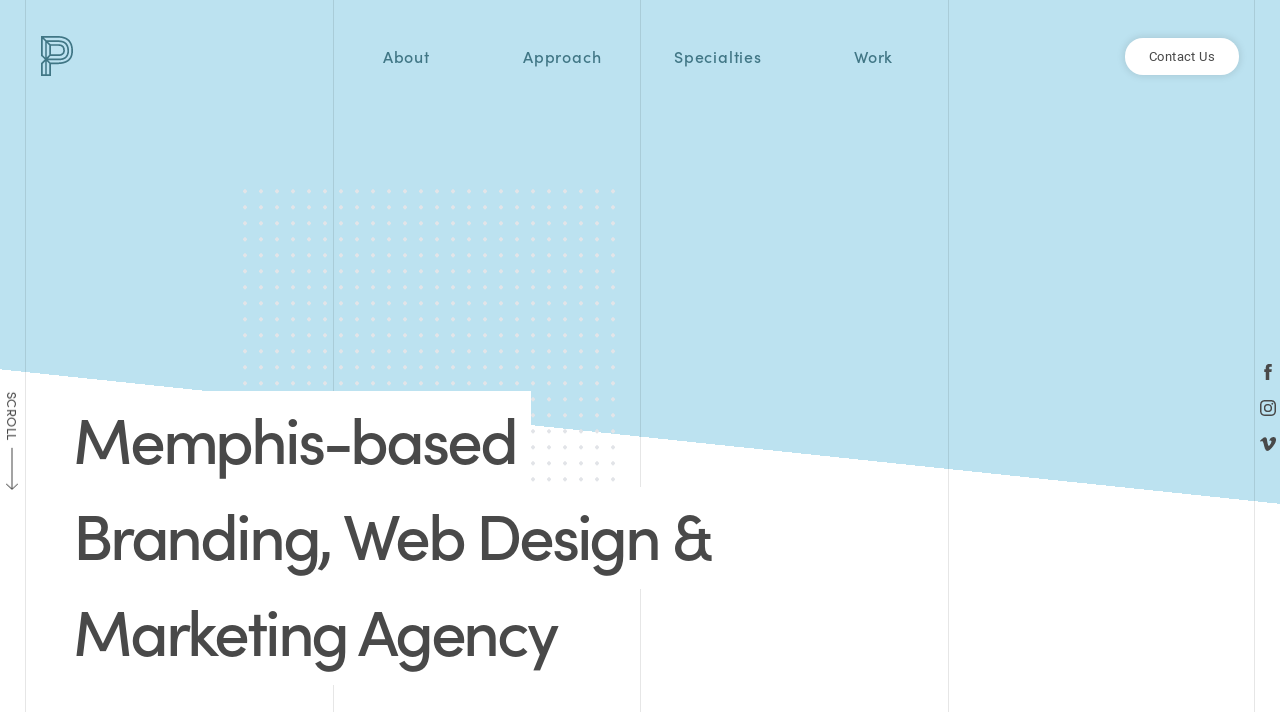

--- FILE ---
content_type: text/html; charset=UTF-8
request_url: https://2dimes.com/
body_size: 18354
content:

<!DOCTYPE html>

<html xmlns="http://www.w3.org/1999/xhtml" lang="en-US" class="no-js ">

    <head>

        <meta http-equiv="X-UA-Compatible" content="IE=edge">
        <meta charset="utf-8" />
        <meta name="viewport" content="width=device-width, initial-scale=1.0">
        <link rel="home" href="https://2dimes.com/" />

        
        <link rel="apple-touch-icon" sizes="180x180" href="/assets/apple-touch-icon.png">
        <link rel="icon" type="image/png" sizes="32x32" href="/assets/favicon-32x32.png">
        <link rel="icon" type="image/png" sizes="16x16" href="/assets/favicon-16x16.png">
        <link rel="manifest" href="/assets/site.webmanifest">
        <link rel="shortcut icon" href="/assets/favicon.ico">
        <meta name="msapplication-TileColor" content="#9FCA3A">
        <meta name="msapplication-config" content="/assets/browserconfig.xml">
        <meta name="theme-color" content="#ffffff">

        <!-- Fonts -->
        <link rel="stylesheet" href="https://use.typekit.net/kjh0lxz.css">

                            <link rel="stylesheet" type="text/css" href="/assets/css/styles.min.css?v=4.0.2">
        
        <!-- "Modernizr-like" javascript support check  -->
        <script>(function(){document.getElementsByTagName( 'html' )[0].classList.remove('no-js');document.getElementsByTagName( 'html' )[0].classList.add('js');})();</script>

        
    <title>Memphis Branding, Web Design &amp;… | Paradigm Marketing &amp; Creative</title>
<script>dataLayer = [];
(function(w,d,s,l,i){w[l]=w[l]||[];w[l].push({'gtm.start':
new Date().getTime(),event:'gtm.js'});var f=d.getElementsByTagName(s)[0],
j=d.createElement(s),dl=l!='dataLayer'?'&l='+l:'';j.async=true;j.src=
'https://www.googletagmanager.com/gtm.js?id='+i+dl;f.parentNode.insertBefore(j,f);
})(window,document,'script','dataLayer','GTM-5Q9R4G4');
</script><meta name="generator" content="SEOmatic">
<meta name="keywords" content="homepage">
<meta name="description" content="Memphis branding agency delivering brand strategy, logo design, custom websites, SEO, PPC, and social media. Since 1992, we help Memphis businesses grow…">
<meta name="referrer" content="no-referrer-when-downgrade">
<meta name="robots" content="all">
<meta content="paradigmmemphis" property="fb:profile_id">
<meta content="en_US" property="og:locale">
<meta content="Paradigm Marketing &amp; Creative" property="og:site_name">
<meta content="website" property="og:type">
<meta content="https://2dimes.com/" property="og:url">
<meta content="Memphis Branding, Web Design &amp; Marketing Agency" property="og:title">
<meta content="Memphis branding agency delivering brand strategy, logo design, custom websites, SEO, PPC, and social media. Since 1992, we help Memphis businesses grow…" property="og:description">
<meta content="https://2dimes.com/uploads/media-library/_1200x630_crop_center-center_82_none/paradigm-website-design-Dixon.jpg?mtime=1689365681" property="og:image">
<meta content="1200" property="og:image:width">
<meta content="630" property="og:image:height">
<meta content="Homepage" property="og:image:alt">
<meta content="https://www.flickr.com/photos/paradigmmphs/" property="og:see_also">
<meta content="https://vimeo.com/paradigmmc" property="og:see_also">
<meta content="https://www.instagram.com/paradigm_creative/" property="og:see_also">
<meta content="https://www.youtube.com/user/paradigmmc" property="og:see_also">
<meta content="https://www.linkedin.com/company/paradigm-marketing-and-creative/" property="og:see_also">
<meta content="https://www.facebook.com/paradigmmemphis/" property="og:see_also">
<meta content="https://twitter.com/ParadigmMemphis/" property="og:see_also">
<meta name="twitter:card" content="summary_large_image">
<meta name="twitter:site" content="@ParadigmMemphis">
<meta name="twitter:creator" content="@ParadigmMemphis">
<meta name="twitter:title" content="Memphis Branding, Web Design &amp; Marketing Agency">
<meta name="twitter:description" content="Memphis branding agency delivering brand strategy, logo design, custom websites, SEO, PPC, and social media. Since 1992, we help Memphis businesses grow…">
<meta name="twitter:image" content="https://2dimes.com/uploads/media-library/_800x418_crop_center-center_82_none/paradigm-website-design-Dixon.jpg?mtime=1689365681">
<meta name="twitter:image:width" content="800">
<meta name="twitter:image:height" content="418">
<meta name="twitter:image:alt" content="Homepage">
<link href="https://2dimes.com/" rel="canonical">
<link href="https://2dimes.com/" rel="home">
<link type="text/plain" href="https://2dimes.com/humans.txt" rel="author"></head>

    <body
        x-data="mainNav()"
        x-init="init()"
        @open-nav="openChildMenu($event.detail.menuItem)"
        @close-nav="closeChildMenu($event.detail.menuItem)"
        @resize.window.debounce="if(window.innerWidth > 1023) { resetNav() }"
        class='page--home'
        :class="{ 'menu-item-open' : isMenuItemOpen, 'mobile-nav-open' : isMobileNavOpen }">

        <noscript><iframe src="https://www.googletagmanager.com/ns.html?id=GTM-5Q9R4G4"
height="0" width="0" style="display:none;visibility:hidden"></iframe></noscript>


        <a class="sr-only focus:not-sr-only" href="#main-content">Skip to main content</a>

                <div style="display:none;"><svg xmlns="http://www.w3.org/2000/svg">

    <defs>

        <symbol id="icon-check" viewBox="0 0 30.71 29.69">
            <path fill="currentColor" d="M9.84,29.69a1,1,0,0,1-.71-.3L0,20.27l1.41-1.42,8.3,8.3L29.08,0l1.63,1.16L10.65,29.27a1,1,0,0,1-.73.41Z"/>
        </symbol>

        <symbol id="icon-close" viewBox="0 0 29.94 29.94">
            <path fill="currentColor" d="M16.39,15,29.94,28.53l-1.41,1.41L15,16.39,1.41,29.94,0,28.53,13.56,15,0,1.41,1.41,0,15,13.56,28.53,0l1.41,1.41Z"/>
        </symbol>

        <symbol id="icon-chevron-up" viewBox="0 0 35.6 19.21">
            <path fill="currentColor" d="M35.6,17.8l-1.41,1.41L17.8,2.83,1.41,19.21,0,17.8,17.8,0Z"/>
        </symbol>

        <symbol id="icon-chevron-down" viewBox="0 0 35.6 19.21">
            <path fill="currentColor" d="M0,1.41,1.41,0,17.8,16.39,34.19,0,35.6,1.41,17.8,19.21Z"/>
        </symbol>

        <symbol id="icon-chevron-left" viewBox="0 0 19.21 35.6">
            <path fill="currentColor" d="M17.8,0l1.41,1.41L2.83,17.8,19.21,34.19,17.8,35.6,0,17.8Z"/>
        </symbol>

        <symbol id="icon-chevron-right" viewBox="0 0 19.21 35.6">
            <path fill="currentColor" d="M1.41,35.6,0,34.19,16.39,17.8,0,1.41,1.41,0l17.8,17.8Z"/>
        </symbol>

        <symbol id="icon-dribbble" viewBox="0 0 36.06 36.06">
            <path fill="currentColor" d="M18,0a18,18,0,1,0,18,18A18,18,0,0,0,18,0Zm11,9.35a14,14,0,0,1,3,8,27.83,27.83,0,0,0-5.75-.64h0a23.15,23.15,0,0,0-4.07.36c-.31-.77-.63-1.5-.94-2.19A21.94,21.94,0,0,0,29.08,9.35ZM18,4a13.93,13.93,0,0,1,8.77,3.1A18.32,18.32,0,0,1,19.9,12,49.58,49.58,0,0,0,15,4.3,14.35,14.35,0,0,1,18,4ZM11.82,5.43a43.12,43.12,0,0,1,5,7.65A40.61,40.61,0,0,1,5.73,14.64H4.38a14.1,14.1,0,0,1,7.44-9.2ZM4,18v-.19l1.54,0h0A44.21,44.21,0,0,0,18.27,16q.4.9.81,1.86a22.21,22.21,0,0,0-7.92,4.67,23.66,23.66,0,0,0-3.88,4.53A14,14,0,0,1,4,18ZM18,32.1a14,14,0,0,1-8.36-2.77,20.12,20.12,0,0,1,3.27-4,19.15,19.15,0,0,1,7.31-4.43A69.31,69.31,0,0,1,23,31.18,14,14,0,0,1,18,32.1Zm8-2.5a71.77,71.77,0,0,0-2.59-9.45,19.83,19.83,0,0,1,2.88-.21h0a25.12,25.12,0,0,1,5.53.67,14,14,0,0,1-5.86,9Z"/>
        </symbol>

        <symbol id="icon-external" viewBox="0 0 32.66 32.51">
            <g fill="currentColor">
                <path class="cls-1" d="M25.47,30.51H2V7H18.45V5H1A1,1,0,0,0,0,6V31.51a1,1,0,0,0,1,1H26.47a1,1,0,0,0,1-1V15.91h-2Z"/>
                <path class="cls-1" d="M31.66,0H22.51V2h6.61L9.54,21.58,11,23,30.66,3.29v6.86h2V1A1,1,0,0,0,31.66,0Z"/>
            </g>
        </symbol>

        <symbol id="icon-facebook" viewBox="0 0 13.97 29.94">
            <path fill="currentColor" d="M3,5.8V9.92H0v5H3v15H9.23V15h4.16s.39-2.41.58-5.06H9.25V6.46a1.46,1.46,0,0,1,1.34-1.21H14V0H9.38C2.87,0,3,5.06,3,5.8Z"/>
        </symbol>

        <symbol id="icon-flickr" viewBox="0 0 29.62 29.62">
            <path fill="currentColor" d="M25,0H4.59A4.61,4.61,0,0,0,0,4.59V25a4.6,4.6,0,0,0,4.59,4.59H25A4.58,4.58,0,0,0,29.62,25V4.59A4.6,4.6,0,0,0,25,0ZM8.83,19.63a4.82,4.82,0,1,1,4.86-4.82A4.81,4.81,0,0,1,8.83,19.63Zm12,0a4.82,4.82,0,1,1,4.86-4.82,4.81,4.81,0,0,1-4.86,4.82Z"/>
        </symbol>

        <symbol id="icon-instagram" viewBox="0 0 34.17 34.16">
            <path fill="currentColor" d="M34.05,24.12c-.14,2.74-.76,5.17-2.76,7.16S26.87,33.91,24.13,34,12.86,34.2,10,34s-5.16-.76-7.16-2.76S.25,26.86.12,24.12,0,12.85.12,10,.87,4.87,2.88,2.87,7.31.25,10,.12,21.31,0,24.13.12s5.16.76,7.16,2.76A10.14,10.14,0,0,1,34.05,10C34.21,12.86,34.21,21.3,34.05,24.12Zm-3-7c0-2.48.21-7.82-.68-10.07a5.83,5.83,0,0,0-3.25-3.25c-2.24-.88-7.59-.68-10.07-.68S9.27,2.87,7,3.76A5.83,5.83,0,0,0,3.77,7c-.88,2.24-.68,7.59-.68,10.07s-.21,7.82.68,10.07A5.8,5.8,0,0,0,7,30.4c2.24.88,7.58.68,10.07.68s7.82.21,10.07-.68a5.8,5.8,0,0,0,3.25-3.25C31.3,24.91,31.09,19.57,31.09,17.08Zm-5.24,0a8.76,8.76,0,1,1-8.76-8.76A8.74,8.74,0,0,1,25.85,17.08Zm-3.07,0a5.7,5.7,0,1,0-5.69,5.7A5.69,5.69,0,0,0,22.78,17.08ZM26.21,10a2,2,0,1,1,2-2A2,2,0,0,1,26.21,10Z"/>
        </symbol>

        <symbol id="icon-linkedin" viewBox="0 0 34.78 34.78">
            <path fill="currentColor" d="M.58,11.56H7.79V34.78H.58ZM26.14,11a7.56,7.56,0,0,0-6.82,3.75h-.1V11.56H12.3V34.78h7.21V23.28c0-3,.57-6,4.32-6s3.75,3.45,3.75,6.15v11.3h7.2V22C34.78,15.78,33.44,11,26.14,11ZM4.18,0A4.2,4.2,0,1,0,8.35,4.18,4.18,4.18,0,0,0,4.18,0Z"/>
        </symbol>

        <symbol id="icon-long-arrow-left" viewBox="0 0 47.19 13.68">
            <path fill="currentColor" d="M0,6.94,6.31,0l.74.67L1.9,6.34H47.19v1H1.74L7.05,13l-.73.69Z"/>
        </symbol>

        <symbol id="icon-long-arrow-right" viewBox="0 0 47.19 13.68">
            <path fill="currentColor" d="M47.19,6.74l-6.31,6.94L40.14,13l5.15-5.67H0v-1H45.45L40.14.68,40.87,0Z"/>
        </symbol>

        <symbol id="icon-paradigm-p" viewBox="0 0 29.94 36.92">
            <path fill="currentColor" d="M14.13,0H0V18.25L3.52,21.6,0,25.12v11.8H9.29V26l4.84,0h.2c2.32,0,6.12,0,9.4-1.5,4.12-1.87,6.21-5.49,6.21-10.75C29.94,0,18.87,0,14.13,0ZM1.56,17.58V2.64l2.3,2.24V19.76Zm7.27.92,7,0a9.53,9.53,0,0,0,3.85-.62,4.57,4.57,0,0,0,2.67-4.57c0-5.76-4.77-5.76-6.56-5.76H8.83l-2-1.95h8.58c3.36,0,9,0,9.26,7.64A7.36,7.36,0,0,1,23,18.8c-1.93,2-5,2-6.22,2H6.54Zm.46-1.56V9.09h6.45c2.42,0,5,.33,5,4.2A3.08,3.08,0,0,1,19,16.44a8,8,0,0,1-3.2.48ZM7.73,8.64v8.75l-2.3,2.3V6.39ZM1.56,25.77l2.3-2.3V35.36H1.56Zm6.17,9.59H5.43v-12l2.3,2.18ZM23.08,23.05c-3,1.35-6.56,1.36-8.75,1.36h-.08l-5.43.05L6.6,22.36H16.74c1.35,0,5,0,7.35-2.48,1.52-1.58,2.24-3.84,2.14-6.72C25.91,4,18.55,4,15.39,4H5.22L2.71,1.56H14.14c4.62,0,14.24,0,14.24,12.16,0,4.67-1.73,7.72-5.3,9.33Z"/>
        </symbol>

        <symbol id="icon-play" viewBox="0 0 27.84 30.9">
            <path fill="currentColor" d="M0,3S-.49-.66,4.51.11L26.18,13.25s3.72,3.24,0,5.24L4,30.38S0,32.64,0,27.7Z"/>
        </symbol>

        <symbol id="icon-search" viewBox="0 0 32.23 32.17">
            <path fill="currentColor" d="M20.69,3.55a12.12,12.12,0,1,0-1.83,18.64l9.3,9.3a2.31,2.31,0,0,0,3.28,0h0l.1-.1a2.32,2.32,0,0,0,0-3.28h0l-9.31-9.32A12.11,12.11,0,0,0,20.69,3.55ZM18,18A8.29,8.29,0,1,1,18,6.25h0A8.3,8.3,0,0,1,18,18Z"/>
        </symbol>

        <symbol id="icon-twitter" viewBox="0 0 42.92 29.57">
            <path fill="currentColor" d="M38.06,13.14a5.18,5.18,0,0,0,4.67-2.78,7.62,7.62,0,0,1-5.06.56c-.07-.35-.15-.68-.23-1-1.14-4.17-5-7.52-9.1-7.12.33-.14.66-.26,1-.37S32.41,1.86,32,.93s-3.56.62-4.17.81c.8-.3,2.12-.82,2.26-1.74a6.42,6.42,0,0,0-3.35,1.59A2.31,2.31,0,0,0,27.38.32c-3.26,2.08-5.17,6.29-6.71,10.37a16.38,16.38,0,0,0-3.25-2.62,85.64,85.64,0,0,0-11-4.84,5.83,5.83,0,0,0,3.68,5.39,9.08,9.08,0,0,0-2.65.32c.36,1.92,1.57,3.51,4.81,4.27A3.93,3.93,0,0,0,9.3,14.37,5,5,0,0,0,14.58,17c-3.29,1.42-1.34,4.05,1.34,3.66A11.38,11.38,0,0,1,0,21.05c10.81,14.72,34.3,8.7,37.8-5.48a6.51,6.51,0,0,0,5.12-1.94A10.28,10.28,0,0,1,38.06,13.14Z"/>
        </symbol>

        <symbol id="icon-vimeo" viewBox="0 0 36.27 31.43">
            <path fill="currentColor" d="M31,0Q23.41-.24,20.73,8.5a7.1,7.1,0,0,1,2.69-.58c1.83,0,2.65,1,2.43,3.11a14.19,14.19,0,0,1-2.43,5.47Q21.14,20.09,20,20.09q-1.47,0-2.68-5.56c-.28-1.09-.76-3.87-1.47-8.33C15.2,2.06,13.46.13,10.65.4A12,12,0,0,0,5.29,3.67Q2.68,6,0,8.41l1.71,2.2A10.8,10.8,0,0,1,4.55,8.9c1.25,0,2.41,1.95,3.5,5.87Q9.5,20.17,11,25.55q2.19,5.88,5.36,5.88,5.11,0,12.52-9.63Q36,12.58,36.25,7.26,36.58.18,31,0Z"/>
        </symbol>

        <symbol id="icon-world" viewBox="0 0 38.3 38.3">
            <path fill="currentColor" d="M29.37,19.15a23.41,23.41,0,0,0-.51-4.79h4.31a15.19,15.19,0,0,0-.81-1.91h-4a23.39,23.39,0,0,0-3.46-7,14.67,14.67,0,0,0-3.05-.91A21.2,21.2,0,0,1,26.5,12.4H20.05V4.31h-1.8v8.1H11.8a21.48,21.48,0,0,1,4.67-7.9,14.74,14.74,0,0,0-3,.9,23.52,23.52,0,0,0-3.48,7h-4a13.82,13.82,0,0,0-.81,1.95H9.44a23.41,23.41,0,0,0-.51,4.79,23.06,23.06,0,0,0,.6,5.23H5.29a14.26,14.26,0,0,0,.89,1.95H10a23.16,23.16,0,0,0,3.22,6.42,14.68,14.68,0,0,0,3.13.94A21.29,21.29,0,0,1,12,26.33h6.29v7.59h1.8V26.33h6.27a21.31,21.31,0,0,1-4.43,7.36,14.45,14.45,0,0,0,3.14-1,23.13,23.13,0,0,0,3.22-6.39h3.83A15.65,15.65,0,0,0,33,24.42H28.72A23.46,23.46,0,0,0,29.37,19.15ZM18.25,24.38H11.38a21.21,21.21,0,0,1-.11-10h7Zm8.67,0H20.05v-10h7a22,22,0,0,1,.5,4.79A21.93,21.93,0,0,1,26.92,24.38ZM19.15,0A19.15,19.15,0,1,0,38.3,19.15,19.15,19.15,0,0,0,19.15,0Zm0,35.91A16.76,16.76,0,1,1,35.91,19.15,16.77,16.77,0,0,1,19.15,35.91Z"/>
        </symbol>

        <symbol id="icon-youtube" viewBox="0 0 39.86 27.9">
            <path fill="currentColor" d="M39.86,6a6,6,0,0,0-6-6H6A6,6,0,0,0,0,6v16a6,6,0,0,0,6,6H33.9a6,6,0,0,0,6-6ZM15.94,20.69v-15l11.39,7.51Z"/>
        </symbol>

        <symbol id="paradigm-seal-logo" viewBox="0 0 151.6 151.6">
            <path fill="currentColor" d="M79.11,46.49H55.59V76.87l5.87,5.56L55.59,88.3v19.64H71.05V89.8l8.06-.07h.33c3.85,0,10.18,0,15.63-2.5,6.87-3.12,10.35-9.13,10.35-17.89C105.42,46.49,87,46.49,79.11,46.49ZM58.19,75.75V50.88L62,54.61V79.38ZM62,105.34H58.2v-16L62,85.55Zm6.43,0H64.62V85.44l3.83,3.63ZM81.86,77.25a15.89,15.89,0,0,0,6.4-1c2-.92,4.45-3,4.45-7.61C92.71,59,84.78,59,81.79,59H70.28l-3.34-3.25H81.22c5.59,0,15,0,15.42,12.72.14,4.06-.81,7.18-2.83,9.28-3.21,3.32-8.35,3.34-10.36,3.34h-17l3.83-3.83ZM71.05,74.68V61.62H81.79c4,0,8.31.54,8.31,7,0,2.63-.95,4.35-2.92,5.24a13.38,13.38,0,0,1-5.32.8Zm-2.6-13.8V75.45l-3.83,3.83V57.14ZM94,84.86h0c-4.94,2.24-10.92,2.27-14.56,2.27H79.3l-9,.08-3.69-3.5H83.45c2.24,0,8.24,0,12.23-4.13,2.53-2.62,3.73-6.39,3.56-11.18-.54-15.25-12.78-15.26-18-15.23H64.28L60.1,49.1h19c7.69,0,23.7,0,23.7,20.24C102.82,77.09,99.93,82.17,94,84.86ZM75.8,0a75.8,75.8,0,1,0,75.8,75.8A75.8,75.8,0,0,0,75.8,0Zm0,148.69a72.89,72.89,0,0,1,0-145.78h0A73,73,0,0,1,148.69,75.8h0A72.88,72.88,0,0,1,75.8,148.69ZM28.56,42.28l-3-2.25,1.05-1.38a4,4,0,0,0,1-2.67,3.49,3.49,0,0,0-3.85-2.92,4,4,0,0,0-2.31,1.65L19.26,37.6l8.17,6.18ZM24.3,39.05l-2.62-2,1.05-1.39a1.72,1.72,0,0,1,1.16-.76,1.79,1.79,0,0,1,1.88,1.42,1.72,1.72,0,0,1-.42,1.32Zm13.05-6.51-.82-2.18,3-2.38,1.94,1.28L43,28l-9-5.88L32.11,23.6l3.7,10.18Zm.91-5.37L36,29l-1.63-4.35Zm12.68-3.53L49.34,20l1.3-.57,3.67,2.75,2.23-1-4.19-2.72a3.18,3.18,0,0,0,1.19-1.69,2.88,2.88,0,0,0-.18-2,2.8,2.8,0,0,0-1.82-1.68,4.17,4.17,0,0,0-2.94.34L45.13,15l4.11,9.38Zm-3.46-7.92L49.25,15a2,2,0,0,1,1.49-.14,1.64,1.64,0,0,1,.92.94,1.55,1.55,0,0,1,0,1.33,2.26,2.26,0,0,1-1.23,1.05l-1.61.7Zm18,1,3.77-.53,1,2.09,2-.27L67.46,8.34l-2.31.32-2,10.63L65.07,19Zm1.1-6,2,4.16-2.84.4Zm20.08,6.9a5.53,5.53,0,0,0,1-7.41,5.15,5.15,0,0,0-3.56-1.86l-3.3-.44L79.44,18.07l3.3.43A5.21,5.21,0,0,0,86.66,17.61ZM82.4,9.82l1.44.19a3,3,0,0,1,2.21,1.26,3.59,3.59,0,0,1,.53,2.57,3.55,3.55,0,0,1-1.17,2.32,3,3,0,0,1-2.45.66l-1.44-.18ZM97.07,22.1l-1.75-.65,3.6-9.6,1.75.66ZM105.9,25a5.65,5.65,0,0,1,1-3.92,5.58,5.58,0,0,1,3.35-2.51,4.48,4.48,0,0,1,3.67.72,4.31,4.31,0,0,1,1.66,1.85,4,4,0,0,1,.18,2.48L114,22.88a2.45,2.45,0,0,0-1-2.29,2.39,2.39,0,0,0-2.17-.25,4.27,4.27,0,0,0-2.17,1.8,4.35,4.35,0,0,0-.83,2.56A2.39,2.39,0,0,0,110.25,27l.31,0a2.48,2.48,0,0,0,1.55-1.15l0-.05-1.89-1.32.66-1,3.4,2.27-2.92,4.39-1.26-.84.73-1.47a2.5,2.5,0,0,1-3.14.13A4,4,0,0,1,105.9,25Zm12.71,11.79-1.18-1.44,7.93-6.49,1.7,2.06-2.94,6,6.5-1.68,1.63,2-7.93,6.49-1.19-1.46,6-4.93-7,2-.77-.94,3.42-6.68ZM20,99.44l-5.63,1.88-.4-1.19.08,0,3.79-1.27-3.75-.33-.26-.77,2.9-2.61-4,1.34-.4-1.19.09,0,5.63-1.88.54,1.58-2.69,2.53,3.67.4.51,1.54Zm3.14,6.33-.68-1.3-6.17,1-.13,0,.61,1.17,1.31-.22.95,1.8-.93,1,.61,1.17,4.38-4.51Zm-3.38,1.69-.65-1.22,2.21-.37ZM27.88,114a2.51,2.51,0,0,0-.56-1.66L26,110.53l-4.89,3.53.73,1,1.85-1.33.39.54L23,116.65l1,1.31,1-2.7a1.81,1.81,0,0,0,1,.4,1.74,1.74,0,0,0,1.12-.35A1.7,1.7,0,0,0,27.88,114Zm-1.59.3a.77.77,0,0,1-.67.15A1.16,1.16,0,0,1,25,114l-.53-.74,1.42-1,.59.82a1,1,0,0,1,.24.74A.84.84,0,0,1,26.29,114.32Zm8.47,6.62-3.82,0-.43,4.32-1.12-1.17.34-3.16h-.55l-1.47,1.42-.87-.91.07-.06,4.28-4.12.87.91-1.64,1.57h3.15Zm2.69,2.34,3.1,2.44-.68.87-2.13-1.67L36.91,126l2,1.56-.68.87-2-1.56-.84,1.06,2.12,1.67-.68.88L33.72,128l.06-.08Zm6,4.43,4.19,2.48-.56.95-1.56-.92L43,134.46l-1.08-.63.05-.09,2.45-4.16-1.55-.92Zm7.42,4,1.14.51-2.47,5.5-1.14-.51Zm8.6,3.19,1.19.37,0,.09-1.75,5.68-1.17-.37-1.21-4.61L55.27,140l-1.19-.36,0-.09,1.75-5.68,1.24.39,0,.05,1.16,4.4Zm5.78,4.44a2.4,2.4,0,0,0,.18,1.47l.09.13a1.25,1.25,0,0,0,1.75.32,1.27,1.27,0,0,0,.48-.86l-1.3-.22.13-.85h.09l2.4.35-.46,3.16-1-.15v-.68a1.5,1.5,0,0,1-1.5.59,2.38,2.38,0,0,1-1.73-1.13,3.34,3.34,0,0,1-.43-2.33A3.26,3.26,0,0,1,65,137a2.7,2.7,0,0,1,2.14-.55,2.63,2.63,0,0,1,1.36.58,2.39,2.39,0,0,1,.72,1.28l0,.11-1.29.1,0-.06a1.26,1.26,0,0,0-2.11-.51A2.34,2.34,0,0,0,65.21,139.38ZM85.68,141a.71.71,0,0,1-.1.47.39.39,0,0,1-.28.16.85.85,0,0,1-.32,0,1.34,1.34,0,0,1-.31-.17l-.1-.07a6.56,6.56,0,0,0,.75-1.91l0-.08-.93-.38,0,.1a6.15,6.15,0,0,1-.69,1.63l-1.06-.76a2.87,2.87,0,0,0,1-.77,1.49,1.49,0,0,0,.28-1.08,1.28,1.28,0,0,0-.65-1,2.83,2.83,0,0,0-3,.34,1.31,1.31,0,0,0-.43,1.13,1.84,1.84,0,0,0,.83,1.28h0c-1,.32-1.46.88-1.37,1.66a1.66,1.66,0,0,0,.88,1.26,2.9,2.9,0,0,0,1.41.36,2.6,2.6,0,0,0,.4,0,3.17,3.17,0,0,0,1.91-.9,3,3,0,0,0,.79.42,1.75,1.75,0,0,0,.85.09,1.31,1.31,0,0,0,1-.58,2,2,0,0,0,.25-1.26v-.1l-1.14.13Zm-4.36-2.82a.74.74,0,0,1,.48-.22.78.78,0,0,1,.54.1.49.49,0,0,1,.21.38.65.65,0,0,1-.14.48,2.1,2.1,0,0,1-.57.46l-.19-.13a1,1,0,0,1-.46-.65A.53.53,0,0,1,81.32,138.14Zm.55,3.8a1.43,1.43,0,0,1-.89-.14.66.66,0,0,1-.35-.53c0-.39.24-.66.87-.83L83,141.5A2.18,2.18,0,0,1,81.87,141.94ZM101,136.09a2,2,0,0,1,0,1.72A2.67,2.67,0,0,1,99.48,139a2.93,2.93,0,0,1-1,.19,2.31,2.31,0,0,1-1.12-.29,3.53,3.53,0,0,1-1.5-1.9,3.4,3.4,0,0,1-.14-2.43,2.35,2.35,0,0,1,1.45-1.42,2.92,2.92,0,0,1,1-.22,2.15,2.15,0,0,1,.8.1,2.22,2.22,0,0,1,1.2,1l0,.08-1.13.69,0-.06a1.72,1.72,0,0,0-.65-.51,1,1,0,0,0-.73,0A1.09,1.09,0,0,0,97,135a2.59,2.59,0,0,0,.17,1.53,2.72,2.72,0,0,0,.86,1.27,1,1,0,0,0,1,.16,1.25,1.25,0,0,0,.72-.58,1,1,0,0,0,0-.76l0-.09L101,136Zm7.07-4.79a1.86,1.86,0,0,0-1.41-2.05,2.45,2.45,0,0,0-1.71.36l-2,1.1L105.9,136l1.09-.6-1.11-2,.58-.33,2.23,1.36,1.41-.78-2.57-1.34A1.87,1.87,0,0,0,108.05,131.3Zm-1.22.24a1.19,1.19,0,0,1-.6.61l-.79.44-.86-1.53.88-.49a1.05,1.05,0,0,1,.77-.15h0a.84.84,0,0,1,.53.43A.84.84,0,0,1,106.83,131.54Zm9.48-3.67.67.89-3.15,2.38-3.64-4.82,3.16-2.38.66.88-2.15,1.63.81,1.08,2-1.52.67.88-2,1.52.81,1.09Zm1.17-7.63,2.74,5.6.06.12.94-.94-.6-1.18,1.44-1.44,1.18.61.93-.94-5.66-2.87Zm3.66,1.69-1,1-1-2Zm3.13-7.71,3.89,3-.77,1-.07-.06-3.82-3-1.11,1.43-.87-.68.06-.07,2.93-3.77.87.67Zm2.85-6.17,5.14,3.15-.65,1.06-5.14-3.15Zm4.16-7.9,4.5,4.33-.52,1.13h-.07l-6.27-.67.56-1.2,4.47.58-3.32-3.06.55-1.19Zm7-5.77,1.06.31-1.16,3.78-.09,0-5.68-1.73,1.16-3.78,1.05.32-.79,2.59,1.3.4.74-2.42,1.06.32-.74,2.42,1.3.4ZM130.16,75.8h0A54.37,54.37,0,1,0,75.8,130.16,54.36,54.36,0,0,0,130.16,75.8ZM75.8,127.26a51.46,51.46,0,0,1,0-102.92h0a51.46,51.46,0,0,1,0,102.92ZM134.9,50a64.09,64.09,0,0,1,5.4,25.81,66,66,0,0,1-.35,6.74l-1.47-.15a62.7,62.7,0,0,0-4.93-31.8ZM13.11,82.39l-1.46.15a66,66,0,0,1-.36-6.74A64.09,64.09,0,0,1,16.69,50l1.36.6A62.15,62.15,0,0,0,12.77,75.8,63.09,63.09,0,0,0,13.11,82.39Z"/>
        </symbol>

    </defs>

</svg></div>

            
    





<header
    role="banner"
    class="content bg-secondary text-tertiary"
    :class="{
        'menu-item-open' : isMenuItemOpen,
        'mobile-nav-open' : isMobileNavOpen
    }">

    <div class="content__background-mask">
        <div class="content__background">
            <!-- vertical lines -->
            <div class="guides" aria-hidden="true">
                <div class="guides__container">
                    <div class="guides__line"></div>
                    <div class="guides__line"></div>
                    <div class="guides__line"></div>
                    <div class="guides__line"></div>
                    <div class="guides__line"></div>
                </div>
            </div>
        </div>
    </div>


    <div class="relative z-50 content__container py-1 lg:py-2">
        <div class="content__layout flex flex-row flex-wrap lg:grid grid-cols-4 gap-1">

            <div class="mr-auto flex items-center pl-1">
                <a href="https://2dimes.com/" class="w-2">
                    <svg xmlns="http://www.w3.org/2000/svg" viewBox="0 0 29.94 36.92">
                        <path fill="currentColor" d="M14.13,0H0V18.25L3.52,21.6,0,25.12v11.8H9.29V26l4.84,0h.2c2.32,0,6.12,0,9.4-1.5,4.12-1.87,6.21-5.49,6.21-10.75C29.94,0,18.87,0,14.13,0ZM1.56,17.58V2.64l2.3,2.24V19.76Zm7.27.92,7,0a9.53,9.53,0,0,0,3.85-.62,4.57,4.57,0,0,0,2.67-4.57c0-5.76-4.77-5.76-6.56-5.76H8.83l-2-1.95h8.58c3.36,0,9,0,9.26,7.64A7.36,7.36,0,0,1,23,18.8c-1.93,2-5,2-6.22,2H6.54Zm.46-1.56V9.09h6.45c2.42,0,5,.33,5,4.2A3.08,3.08,0,0,1,19,16.44a8,8,0,0,1-3.2.48ZM7.73,8.64v8.75l-2.3,2.3V6.39ZM1.56,25.77l2.3-2.3V35.36H1.56Zm6.17,9.59H5.43v-12l2.3,2.18ZM23.08,23.05c-3,1.35-6.56,1.36-8.75,1.36h-.08l-5.43.05L6.6,22.36H16.74c1.35,0,5,0,7.35-2.48,1.52-1.58,2.24-3.84,2.14-6.72C25.91,4,18.55,4,15.39,4H5.22L2.71,1.56H14.14c4.62,0,14.24,0,14.24,12.16,0,4.67-1.73,7.72-5.3,9.33Z"/>
                    </svg>
                </a>
            </div>

            <nav
                id="main-nav"
                class="order-last lg:order-none col-span-2"
                :class="{ 'mobile-nav-open' : isMobileNavOpen }"
            >
                <ul class="lg:grid grid-cols-4 gap-1 justify-items-center">

                    <li class="main-nav__parent-list-item">

                        <button
                            role="button"
                            @click="if(menuItem !== $refs.childMenu1) $dispatch('open-nav', { menuItem: $refs.childMenu1 });"
                            :class="{ 'active' : menuItem === $refs.childMenu1 }"
                            class="main-nav__parent-list-item__nav-item text-1p6 lg:text-1 tracking-wider font-medium px-1 py-p5 leading-loose"
                        >
                            <span>About</span>
                        </button>

                        <div
                            class="main-nav__child-menu"
                            x-cloak
                            x-ref="childMenu1"
                        >



                            <!-- Background Images for child menu items -->
                            <div class="main-nav__child-menu__image-bg-container">

                                <!-- About image -->

                                
                                                                    <img class="lazy"
                                            data-menu-bg-image="about"
                                            src="data:image/jpeg;base64,%2F9j%2F4AAQSkZJRgABAQEAYABgAAD%2F%2FgA7Q1JFQVRPUjogZ2QtanBlZyB2MS4wICh1c2luZyBJSkcgSlBFRyB2ODApLCBxdWFsaXR5ID0gNTAK%2F9sAQwAQCwwODAoQDg0OEhEQExgoGhgWFhgxIyUdKDozPTw5Mzg3QEhcTkBEV0U3OFBtUVdfYmdoZz5NcXlwZHhcZWdj%2F9sAQwEREhIYFRgvGhovY0I4QmNjY2NjY2NjY2NjY2NjY2NjY2NjY2NjY2NjY2NjY2NjY2NjY2NjY2NjY2NjY2NjY2Nj%2F8AAEQgACQAQAwEiAAIRAQMRAf%2FEAB8AAAEFAQEBAQEBAAAAAAAAAAABAgMEBQYHCAkKC%2F%[base64]%2Fj5%2Bv%2FEAB8BAAMBAQEBAQEBAQEAAAAAAAABAgMEBQYHCAkKC%2F%[base64]%2Bjp6vLz9PX29%2Fj5%2Bv%2FaAAwDAQACEQMRAD8AY%2BqW087TxahNECoyhUhQRxwM1Lp2o77iU3EyzRoEJaQYCjcBkenWuWtvuv8A9c2%2FlXR6Z%2FyAZP8Ad%2FwrKOgXbP%2FZ"
                                            data-src="/uploads/media-library/_1360x765_crop_center-center_line/Paradigm-Office-Sign.jpg"
                                            data-srcset="/uploads/media-library/_1360x765_crop_center-center_line/Paradigm-Office-Sign.jpg 1360w, /uploads/media-library/_1200x675_crop_center-center_line/Paradigm-Office-Sign.jpg 1200w, /uploads/media-library/_2400x1350_crop_center-center_line/Paradigm-Office-Sign.jpg 2400w, /uploads/media-library/_992x558_crop_center-center_line/Paradigm-Office-Sign.jpg 992w, /uploads/media-library/_1984x1116_crop_center-center_line/Paradigm-Office-Sign.jpg 1984w, /uploads/media-library/_768x432_crop_center-center_line/Paradigm-Office-Sign.jpg 768w, /uploads/media-library/_1536x864_crop_center-center_line/Paradigm-Office-Sign.jpg 1536w, /uploads/media-library/_576x324_crop_center-center_line/Paradigm-Office-Sign.jpg 576w, /uploads/media-library/_1152x648_crop_center-center_line/Paradigm-Office-Sign.jpg 1152w"
                                            data-sizes="100vw"
                                                alt="Paradigm Office Sign"

                                        />
                                
                                
                                                                    <!-- Our Team Image -->
                                    <img class="lazy"
                                            data-menu-bg-image="team"
                                            src="data:image/jpeg;base64,%2F9j%2F4AAQSkZJRgABAQEAYABgAAD%2F%2FgA7Q1JFQVRPUjogZ2QtanBlZyB2MS4wICh1c2luZyBJSkcgSlBFRyB2ODApLCBxdWFsaXR5ID0gNTAK%2F9sAQwAQCwwODAoQDg0OEhEQExgoGhgWFhgxIyUdKDozPTw5Mzg3QEhcTkBEV0U3OFBtUVdfYmdoZz5NcXlwZHhcZWdj%2F9sAQwEREhIYFRgvGhovY0I4QmNjY2NjY2NjY2NjY2NjY2NjY2NjY2NjY2NjY2NjY2NjY2NjY2NjY2NjY2NjY2NjY2Nj%2F8AAEQgACQAQAwEiAAIRAQMRAf%2FEAB8AAAEFAQEBAQEBAAAAAAAAAAABAgMEBQYHCAkKC%2F%[base64]%2Fj5%2Bv%2FEAB8BAAMBAQEBAQEBAQEAAAAAAAABAgMEBQYHCAkKC%2F%[base64]%2Bjp6vLz9PX29%2Fj5%2Bv%2FaAAwDAQACEQMRAD8A3BeKsjKcKsa5Zif1rO07WPtt1dRAo0SH9269xTLz%2FWS%2FQ%2F1rB8I9Z%2FoP51nuaH%2F%2F2Q%3D%3D"
                                            data-src="https://2dimes.com/uploads/media-library/_1360x765_crop_center-center_line/Paradigm-Sketching_2024-10-28-191309_dcjp.jpg"
                                            data-srcset="https://2dimes.com/uploads/media-library/_1360x765_crop_center-center_line/Paradigm-Sketching_2024-10-28-191309_dcjp.jpg 1360w, https://2dimes.com/uploads/media-library/_1200x675_crop_center-center_line/Paradigm-Sketching_2024-10-28-191309_dcjp.jpg 1200w, https://2dimes.com/uploads/media-library/_2400x1350_crop_center-center_line/Paradigm-Sketching_2024-10-28-191309_dcjp.jpg 2400w, https://2dimes.com/uploads/media-library/_992x558_crop_center-center_line/Paradigm-Sketching_2024-10-28-191309_dcjp.jpg 992w, https://2dimes.com/uploads/media-library/_1984x1116_crop_center-center_line/Paradigm-Sketching_2024-10-28-191309_dcjp.jpg 1984w, https://2dimes.com/uploads/media-library/_768x432_crop_center-center_line/Paradigm-Sketching_2024-10-28-191309_dcjp.jpg 768w, https://2dimes.com/uploads/media-library/_1536x864_crop_center-center_line/Paradigm-Sketching_2024-10-28-191309_dcjp.jpg 1536w, https://2dimes.com/uploads/media-library/_576x324_crop_center-center_line/Paradigm-Sketching_2024-10-28-191309_dcjp.jpg 576w, https://2dimes.com/uploads/media-library/_1152x648_crop_center-center_line/Paradigm-Sketching_2024-10-28-191309_dcjp.jpg 1152w"
                                            data-sizes="100vw"
                                                alt="Paradigm Sketching"

                                        />
                                
                                
                                                                    <!-- Our Blog Image-->
                                    <img class="lazy"
                                            data-menu-bg-image="blog"
                                            src="data:image/jpeg;base64,%2F9j%2F4AAQSkZJRgABAQEAYABgAAD%2F%2FgA7Q1JFQVRPUjogZ2QtanBlZyB2MS4wICh1c2luZyBJSkcgSlBFRyB2ODApLCBxdWFsaXR5ID0gNTAK%2F9sAQwAQCwwODAoQDg0OEhEQExgoGhgWFhgxIyUdKDozPTw5Mzg3QEhcTkBEV0U3OFBtUVdfYmdoZz5NcXlwZHhcZWdj%2F9sAQwEREhIYFRgvGhovY0I4QmNjY2NjY2NjY2NjY2NjY2NjY2NjY2NjY2NjY2NjY2NjY2NjY2NjY2NjY2NjY2NjY2Nj%2F8AAEQgACQAQAwEiAAIRAQMRAf%2FEAB8AAAEFAQEBAQEBAAAAAAAAAAABAgMEBQYHCAkKC%2F%[base64]%2Fj5%2Bv%2FEAB8BAAMBAQEBAQEBAQEAAAAAAAABAgMEBQYHCAkKC%2F%[base64]%2Bjp6vLz9PX29%2Fj5%2Bv%2FaAAwDAQACEQMRAD8Ao6Zq9zb2sSPbyXNsE24V8Y9e1XLf7Ddv5cVrcx7iSBuJwfTpiszR%2FwDj0j%2FGu40v%2Fj3X6CoZaZ%2F%2F2Q%3D%3D"
                                            data-src="/uploads/media-library/_1360x765_crop_center-center_line/blog.jpg"
                                            data-srcset="/uploads/media-library/_1360x765_crop_center-center_line/blog.jpg 1360w, /uploads/media-library/_1200x675_crop_center-center_line/blog.jpg 1200w, /uploads/media-library/_2400x1350_crop_center-center_line/blog.jpg 2400w, /uploads/media-library/_992x558_crop_center-center_line/blog.jpg 992w, /uploads/media-library/_1984x1116_crop_center-center_line/blog.jpg 1984w, /uploads/media-library/_768x432_crop_center-center_line/blog.jpg 768w, /uploads/media-library/_1536x864_crop_center-center_line/blog.jpg 1536w, /uploads/media-library/_576x324_crop_center-center_line/blog.jpg 576w, /uploads/media-library/_1152x648_crop_center-center_line/blog.jpg 1152w"
                                            data-sizes="100vw"
                                                alt="Blog"

                                        />
                                
                            </div>



                            <div class="content__background-mask">
                                <div class="content__background">
                                    <!-- vertical lines -->
                                    <div class="guides" aria-hidden="true">
                                        <div class="guides__container">
                                            <div class="guides__line"></div>
                                            <div class="guides__line"></div>
                                            <div class="guides__line"></div>
                                            <div class="guides__line"></div>
                                            <div class="guides__line"></div>
                                        </div>
                                    </div>
                                </div>
                            </div>



                            <div class="content__container">
                                <div class="content__layout">

                                    <ul class="flex flex-col lg:grid grid-cols-2 grid-rows-3 grid-flow-col">
                                        <li>
                                            <a href="https://2dimes.com/about" class="inline-block ml-1 mb-1 text-white hover:text-tertiary transition-colors duration-300" data-menu-bg-item="about">
                                                <h2 class="text-1p6 lg:text-2p4 font-medium">About</h2>
                                                <span class="text-tertiary">We're a Memphis based agency with a heart for clients</span>
                                            </a>
                                        </li>

                                        <li>
                                            <a href="https://2dimes.com/team" class="inline-block ml-1 mb-1 text-white hover:text-tertiary transition-colors duration-300" data-menu-bg-item="team">
                                                <h2 class="text-1p6 lg:text-2p4 font-medium">Our Team</h2>
                                                <span class="text-tertiary">Meet the people who make us great</span>
                                            </a>
                                        </li>

                                        <li>
                                            <a href="https://2dimes.com/blog" class="inline-block ml-1 mb-1 text-white hover:text-tertiary transition-colors duration-300" data-menu-bg-item="blog">
                                                <h2 class="text-1p6 lg:text-2p4 font-medium">Our Blog</h2>
                                                <span class="text-tertiary">Read our most recent thoughts</span>
                                            </a>
                                        </li>
                                    </ul>

                                    <button role="button"
                                        @click="$dispatch('close-nav', { menuItem: $refs.childMenu1 });"
                                        class="flex lg:hidden items-center absolute top-0 left-0 ml-1 btn btn--tertiary btn--sm">
                                        <svg class="inline-block w-1 h-1 mr-p5" viewBox="0 0 50 50"><use xlink:href="#icon-chevron-left"></use></svg>Back
                                    </button>

                                    <button role="button"
                                        @click="$dispatch('close-nav', { menuItem: $refs.childMenu1 });"
                                        class="hidden lg:block absolute right-0 top-0 w-4 h-4 p-1 mr-1 rounded-full bg-white shadow-md overflow-hidden">
                                        <span class="absolute opacity-0 hover:opacity-100 transition-opacity duration-500 ease-in-out inset-0 flex items-center justify-center uppercase font-medium text-10px leading-none tracking-widest">
                                        <span class="bg-white">Close</span>
                                        </span>
                                        <svg viewBox="0 0 50 50"><use xlink:href="#icon-close"></use></svg>
                                    </button>

                                </div>
                            </div>

                        </div>
                    </li>



                    <li class="main-nav__parent-list-item">
                        <a href="https://2dimes.com/approach" class="main-nav__parent-list-item__nav-item inline-block text-1p6 lg:text-1 tracking-wider font-medium px-1 py-p5 leading-loose">
                            <span>Approach</span>
                        </a>
                    </li>



                    <li class="main-nav__parent-list-item">

                        <button
                            role="button"
                            @click="if(menuItem !== $refs.childMenu2) $dispatch('open-nav', { menuItem: $refs.childMenu2 });"
                            :class="{ 'active' : menuItem === $refs.childMenu2 }"
                            class="main-nav__parent-list-item__nav-item text-1p6 lg:text-1 tracking-wider font-medium px-1 py-p5 leading-loose"
                        >
                            <span>Specialties</span>
                        </button>



                        <div
                            class="main-nav__child-menu"
                            x-cloak
                            x-ref="childMenu2"
                        >

                            <div class="content__background-mask">
                                <div class="content__background">
                                    <!-- vertical lines -->
                                    <div class="guides" aria-hidden="true">
                                        <div class="guides__container">
                                            <div class="guides__line"></div>
                                            <div class="guides__line"></div>
                                            <div class="guides__line"></div>
                                            <div class="guides__line"></div>
                                            <div class="guides__line"></div>
                                        </div>
                                    </div>
                                </div>
                            </div>

                            <div class="content__container">
                                <div class="content__layout">

                                    <ul class="flex flex-col lg:grid grid-cols-2 grid-rows-5 grid-flow-row">
                                        
                                        
                                            
                                            <li>
                                                <a href="https://2dimes.com/branding" class="inline-block mb-2 text-white hover:text-tertiary transition-colors duration-300">
                                                    <div class="px-1 flex flex-row items-center">

                                                                                                                    <div class="w-3 h-3">
                                                                <img src="/uploads/media-library/service-icons/Paradigm-Icons-Branding.svg"     alt="Paradigm Icons Branding"
>
                                                            </div>
                                                        
                                                        <div class="pl-1 flex-auto">
                                                            <h2 class="text-1p6 font-medium">Branding</h2>

                                                                                                                        <span class="text-tertiary">Logos, brand identities, and messaging that set you apart.</span>
                                                                                                                    </div>
                                                    </div>
                                                </a>
                                            </li>
                                        
                                            
                                            <li>
                                                <a href="https://2dimes.com/marketing" class="inline-block mb-2 text-white hover:text-tertiary transition-colors duration-300">
                                                    <div class="px-1 flex flex-row items-center">

                                                                                                                    <div class="w-3 h-3">
                                                                <img src="/uploads/media-library/service-icons/Paradigm-Icons-Marketing.svg"     alt="Paradigm Icons Marketing"
>
                                                            </div>
                                                        
                                                        <div class="pl-1 flex-auto">
                                                            <h2 class="text-1p6 font-medium">Marketing</h2>

                                                                                                                        <span class="text-tertiary">Campaigns, media, and creative that deliver measurable results.</span>
                                                                                                                    </div>
                                                    </div>
                                                </a>
                                            </li>
                                        
                                            
                                            <li>
                                                <a href="https://2dimes.com/web-design" class="inline-block mb-2 text-white hover:text-tertiary transition-colors duration-300">
                                                    <div class="px-1 flex flex-row items-center">

                                                                                                                    <div class="w-3 h-3">
                                                                <img src="/uploads/media-library/service-icons/Paradigm-Icons-Web.svg"     alt="Paradigm Icons Web"
>
                                                            </div>
                                                        
                                                        <div class="pl-1 flex-auto">
                                                            <h2 class="text-1p6 font-medium">Custom Web Design &amp; Development</h2>

                                                                                                                        <span class="text-tertiary">Custom website design  - Craft, WordPress, Shopify, and ecommerce solutions built to perform.</span>
                                                                                                                    </div>
                                                    </div>
                                                </a>
                                            </li>
                                        
                                            
                                            <li>
                                                <a href="https://2dimes.com/video-photography" class="inline-block mb-2 text-white hover:text-tertiary transition-colors duration-300">
                                                    <div class="px-1 flex flex-row items-center">

                                                                                                                    <div class="w-3 h-3">
                                                                <img src="/uploads/media-library/service-icons/Paradigm-Icons-Photo.svg"     alt="Paradigm Icons Photo"
>
                                                            </div>
                                                        
                                                        <div class="pl-1 flex-auto">
                                                            <h2 class="text-1p6 font-medium">Video &amp; Photography Services</h2>

                                                                                                                        <span class="text-tertiary">Professional video production and photography - brand, product, and lifestyle content.</span>
                                                                                                                    </div>
                                                    </div>
                                                </a>
                                            </li>
                                        
                                            
                                            <li>
                                                <a href="https://2dimes.com/digital-advertising" class="inline-block mb-2 text-white hover:text-tertiary transition-colors duration-300">
                                                    <div class="px-1 flex flex-row items-center">

                                                                                                                    <div class="w-3 h-3">
                                                                <img src="/uploads/media-library/service-icons/Paradigm-Icons-Digital-ads.svg"     alt="Paradigm Icons Digital ads"
>
                                                            </div>
                                                        
                                                        <div class="pl-1 flex-auto">
                                                            <h2 class="text-1p6 font-medium">Digital Advertising and SEO Strategy</h2>

                                                                                                                        <span class="text-tertiary">SEO and digital advertising agency—Google Ads, local SEO, and paid social that drive growth.</span>
                                                                                                                    </div>
                                                    </div>
                                                </a>
                                            </li>
                                        
                                            
                                            <li>
                                                <a href="https://2dimes.com/social-media" class="inline-block mb-2 text-white hover:text-tertiary transition-colors duration-300">
                                                    <div class="px-1 flex flex-row items-center">

                                                                                                                    <div class="w-3 h-3">
                                                                <img src="/uploads/media-library/service-icons/Paradigm-Icons-Social.svg"     alt="Paradigm Icons Social"
>
                                                            </div>
                                                        
                                                        <div class="pl-1 flex-auto">
                                                            <h2 class="text-1p6 font-medium">Social Media</h2>

                                                                                                                        <span class="text-tertiary">Social media marketing — content, management, and paid campaigns that grow engagement.</span>
                                                                                                                    </div>
                                                    </div>
                                                </a>
                                            </li>
                                        
                                            
                                            <li>
                                                <a href="https://2dimes.com/3d-animation" class="inline-block mb-2 text-white hover:text-tertiary transition-colors duration-300">
                                                    <div class="px-1 flex flex-row items-center">

                                                                                                                    <div class="w-3 h-3">
                                                                <img src="/uploads/media-library/service-icons/Paradigm-Icons-3D.svg"     alt="Paradigm Icons 3 D"
>
                                                            </div>
                                                        
                                                        <div class="pl-1 flex-auto">
                                                            <h2 class="text-1p6 font-medium">3D / Animation / VR</h2>

                                                                                                                        <span class="text-tertiary">3D animation, motion graphics, and VR experiences that bring your brand to life.</span>
                                                                                                                    </div>
                                                    </div>
                                                </a>
                                            </li>
                                                                            </ul>

                                    <button
                                        role="button"
                                        @click="$dispatch('close-nav', { menuItem: $refs.childMenu2 });"
                                        class="flex lg:hidden items-center absolute top-0 left-0 ml-1 btn btn--tertiary btn--sm"
                                    >
                                        <svg class="inline-block w-1 h-1 mr-p5" viewBox="0 0 50 50"><use xlink:href="#icon-chevron-left"></use></svg>
                                        Back
                                    </button>

                                    <button
                                        role="button"
                                        @click="$dispatch('close-nav', { menuItem: $refs.childMenu2 });"
                                        class="hidden lg:block absolute right-0 top-0 w-4 h-4 p-1 mr-1 rounded-full bg-white shadow-md overflow-hidden"
                                    >
                                        <span class="absolute opacity-0 hover:opacity-100 transition-opacity duration-500 ease-in-out inset-0 flex items-center justify-center uppercase font-medium text-10px leading-none tracking-widest">
                                            <span class="bg-white">Close</span>
                                        </span>
                                        <svg viewBox="0 0 50 50"><use xlink:href="#icon-close"></use></svg>
                                    </button>

                                </div>
                            </div>
                        </div>

                    </li>



                    <li class="main-nav__parent-list-item">

                        <button
                            role="button"
                            @click="if(menuItem !== $refs.childMenu3) $dispatch('open-nav', { menuItem: $refs.childMenu3 });"
                            :class="{ 'active' : menuItem === $refs.childMenu3 }"
                            class="main-nav__parent-list-item__nav-item text-1p6 lg:text-1 tracking-wider font-medium px-1 py-p5 leading-loose"
                        >
                            <span>Work</span>
                        </button>

                        <div
                            class="main-nav__child-menu"
                            x-cloak
                            x-ref="childMenu3"
                        >

                            <!-- Background Images for child menu items -->
                            <div class="main-nav__child-menu__image-bg-container">
                                
                                
                                                                    <!-- Case Studies image -->
                                    <img class="lazy"
                                            data-menu-bg-image="case-studies"
                                            src="data:image/jpeg;base64,%2F9j%2F4AAQSkZJRgABAQEAYABgAAD%2F%2FgA7Q1JFQVRPUjogZ2QtanBlZyB2MS4wICh1c2luZyBJSkcgSlBFRyB2ODApLCBxdWFsaXR5ID0gNTAK%2F9sAQwAQCwwODAoQDg0OEhEQExgoGhgWFhgxIyUdKDozPTw5Mzg3QEhcTkBEV0U3OFBtUVdfYmdoZz5NcXlwZHhcZWdj%2F9sAQwEREhIYFRgvGhovY0I4QmNjY2NjY2NjY2NjY2NjY2NjY2NjY2NjY2NjY2NjY2NjY2NjY2NjY2NjY2NjY2NjY2Nj%2F8AAEQgACQAQAwEiAAIRAQMRAf%2FEAB8AAAEFAQEBAQEBAAAAAAAAAAABAgMEBQYHCAkKC%2F%[base64]%2Fj5%2Bv%2FEAB8BAAMBAQEBAQEBAQEAAAAAAAABAgMEBQYHCAkKC%2F%[base64]%2Bjp6vLz9PX29%2Fj5%2Bv%2FaAAwDAQACEQMRAD8Aozw6R5io0TxkD5lL7efzxUsg0uGylii06T7Rs4ymSvvz%2FSqOsf8AH1J%2FvH%2BddOf9av8Au%2F0ou7rzCys%2FI%2F%2FZ"
                                            data-src="/uploads/media-library/_1360x765_crop_center-center_line/Humdingers-case-study12.jpg"
                                            data-srcset="/uploads/media-library/_1360x765_crop_center-center_line/Humdingers-case-study12.jpg 1360w, /uploads/media-library/_1200x675_crop_center-center_line/Humdingers-case-study12.jpg 1200w, /uploads/media-library/_2400x1350_crop_center-center_line/Humdingers-case-study12.jpg 2400w, /uploads/media-library/_992x558_crop_center-center_line/Humdingers-case-study12.jpg 992w, /uploads/media-library/_1984x1116_crop_center-center_line/Humdingers-case-study12.jpg 1984w, /uploads/media-library/_768x432_crop_center-center_line/Humdingers-case-study12.jpg 768w, /uploads/media-library/_1536x864_crop_center-center_line/Humdingers-case-study12.jpg 1536w, /uploads/media-library/_576x324_crop_center-center_line/Humdingers-case-study12.jpg 576w, /uploads/media-library/_1152x648_crop_center-center_line/Humdingers-case-study12.jpg 1152w"
                                            data-sizes="100vw"
                                                alt="Humdingers case study12"

                                        />
                                
                                
                                                                    <!-- Logos Image -->
                                    <img class="lazy"
                                            data-menu-bg-image="logos"
                                            src="data:image/jpeg;base64,%2F9j%2F4AAQSkZJRgABAQEAYABgAAD%2F%2FgA7Q1JFQVRPUjogZ2QtanBlZyB2MS4wICh1c2luZyBJSkcgSlBFRyB2ODApLCBxdWFsaXR5ID0gNTAK%2F9sAQwAQCwwODAoQDg0OEhEQExgoGhgWFhgxIyUdKDozPTw5Mzg3QEhcTkBEV0U3OFBtUVdfYmdoZz5NcXlwZHhcZWdj%2F9sAQwEREhIYFRgvGhovY0I4QmNjY2NjY2NjY2NjY2NjY2NjY2NjY2NjY2NjY2NjY2NjY2NjY2NjY2NjY2NjY2NjY2Nj%2F8AAEQgACQAQAwEiAAIRAQMRAf%2FEAB8AAAEFAQEBAQEBAAAAAAAAAAABAgMEBQYHCAkKC%2F%[base64]%2Fj5%2Bv%2FEAB8BAAMBAQEBAQEBAQEAAAAAAAABAgMEBQYHCAkKC%2F%[base64]%2Bjp6vLz9PX29%2Fj5%2Bv%2FaAAwDAQACEQMRAD8ArJp13FcRvcxlIAw3swBAH48VE9lNK3m2UwMhDnaq9Ru2gY7ZBropvu1EvWsbs0UFax%2F%2F2Q%3D%3D"
                                            data-src="/uploads/media-library/_1360x765_crop_center-center_line/Docs-bees-5_2024-06-17-194840_ppxg.jpg"
                                            data-srcset="/uploads/media-library/_1360x765_crop_center-center_line/Docs-bees-5_2024-06-17-194840_ppxg.jpg 1360w, /uploads/media-library/_1200x675_crop_center-center_line/Docs-bees-5_2024-06-17-194840_ppxg.jpg 1200w, /uploads/media-library/_992x558_crop_center-center_line/Docs-bees-5_2024-06-17-194840_ppxg.jpg 992w, /uploads/media-library/_1984x1116_crop_center-center_line/Docs-bees-5_2024-06-17-194840_ppxg.jpg 1984w, /uploads/media-library/_768x432_crop_center-center_line/Docs-bees-5_2024-06-17-194840_ppxg.jpg 768w, /uploads/media-library/_1536x864_crop_center-center_line/Docs-bees-5_2024-06-17-194840_ppxg.jpg 1536w, /uploads/media-library/_576x324_crop_center-center_line/Docs-bees-5_2024-06-17-194840_ppxg.jpg 576w, /uploads/media-library/_1152x648_crop_center-center_line/Docs-bees-5_2024-06-17-194840_ppxg.jpg 1152w"
                                            data-sizes="100vw"
                                                alt="Docs bees 5"

                                        />
                                
                                                                
                                                                    <!-- Websites Image-->
                                    <img class="lazy"
                                            data-menu-bg-image="websites"
                                            src="data:image/jpeg;base64,%2F9j%2F4AAQSkZJRgABAQEAYABgAAD%2F%2FgA7Q1JFQVRPUjogZ2QtanBlZyB2MS4wICh1c2luZyBJSkcgSlBFRyB2ODApLCBxdWFsaXR5ID0gNTAK%2F9sAQwAQCwwODAoQDg0OEhEQExgoGhgWFhgxIyUdKDozPTw5Mzg3QEhcTkBEV0U3OFBtUVdfYmdoZz5NcXlwZHhcZWdj%2F9sAQwEREhIYFRgvGhovY0I4QmNjY2NjY2NjY2NjY2NjY2NjY2NjY2NjY2NjY2NjY2NjY2NjY2NjY2NjY2NjY2NjY2Nj%2F8AAEQgACQAQAwEiAAIRAQMRAf%2FEAB8AAAEFAQEBAQEBAAAAAAAAAAABAgMEBQYHCAkKC%2F%[base64]%2Fj5%2Bv%2FEAB8BAAMBAQEBAQEBAQEAAAAAAAABAgMEBQYHCAkKC%2F%[base64]%2Bjp6vLz9PX29%2Fj5%2Bv%2FaAAwDAQACEQMRAD8A3r2aSza3eBLmQyHLIoB%2FPvT4r2W7ti01mhwcGNyGw3v6Dk9qj0T%2FAJCMv%2B6f%2FQq5O%2B%2F482%2F67H%2BVSkNux%2F%2FZ"
                                            data-src="/uploads/media-library/_992x558_crop_center-center_line/paradigm-website-design-Dixon.jpg"
                                            data-srcset="/uploads/media-library/_992x558_crop_center-center_line/paradigm-website-design-Dixon.jpg 992w, /uploads/media-library/_768x432_crop_center-center_line/paradigm-website-design-Dixon.jpg 768w, /uploads/media-library/_576x324_crop_center-center_line/paradigm-website-design-Dixon.jpg 576w, /uploads/media-library/_1152x648_crop_center-center_line/paradigm-website-design-Dixon.jpg 1152w"
                                            data-sizes="100vw"
                                                alt="Paradigm website design Dixon"

                                        />
                                
                                
                                                                    <!-- Videos Image -->
                                    <img class="lazy"
                                            data-menu-bg-image="videos"
                                            src="data:image/jpeg;base64,%2F9j%2F4AAQSkZJRgABAQEAYABgAAD%2F%2FgA7Q1JFQVRPUjogZ2QtanBlZyB2MS4wICh1c2luZyBJSkcgSlBFRyB2ODApLCBxdWFsaXR5ID0gNTAK%2F9sAQwAQCwwODAoQDg0OEhEQExgoGhgWFhgxIyUdKDozPTw5Mzg3QEhcTkBEV0U3OFBtUVdfYmdoZz5NcXlwZHhcZWdj%2F9sAQwEREhIYFRgvGhovY0I4QmNjY2NjY2NjY2NjY2NjY2NjY2NjY2NjY2NjY2NjY2NjY2NjY2NjY2NjY2NjY2NjY2Nj%2F8AAEQgACQAQAwEiAAIRAQMRAf%2FEAB8AAAEFAQEBAQEBAAAAAAAAAAABAgMEBQYHCAkKC%2F%[base64]%2Fj5%2Bv%2FEAB8BAAMBAQEBAQEBAQEAAAAAAAABAgMEBQYHCAkKC%2F%[base64]%2Bjp6vLz9PX29%2Fj5%2Bv%2FaAAwDAQACEQMRAD8A1VuZ5VdfOlUHgEjPoTz9P51STXl06%2BWG4VhDcPxIONh4HfqPyrf1T%2Fj3T%2FfFcH4l6D%2Frt%2FStFtYiVnLmZ%2F%2FZ"
                                            data-src="/uploads/media-library/_1360x765_crop_center-center_line/Paradigm-Jonny-film2.jpg"
                                            data-srcset="/uploads/media-library/_1360x765_crop_center-center_line/Paradigm-Jonny-film2.jpg 1360w, /uploads/media-library/_1200x675_crop_center-center_line/Paradigm-Jonny-film2.jpg 1200w, /uploads/media-library/_992x558_crop_center-center_line/Paradigm-Jonny-film2.jpg 992w, /uploads/media-library/_768x432_crop_center-center_line/Paradigm-Jonny-film2.jpg 768w, /uploads/media-library/_1536x864_crop_center-center_line/Paradigm-Jonny-film2.jpg 1536w, /uploads/media-library/_576x324_crop_center-center_line/Paradigm-Jonny-film2.jpg 576w, /uploads/media-library/_1152x648_crop_center-center_line/Paradigm-Jonny-film2.jpg 1152w"
                                            data-sizes="100vw"
                                                alt="Paradigm Jonny film2"

                                        />
                                
                                
                                                                    <!-- 3D/VR Image -->
                                    <img class="lazy"
                                            data-menu-bg-image="3d-vr"
                                            src="data:image/jpeg;base64,%2F9j%2F4AAQSkZJRgABAQEAYABgAAD%2F%2FgA7Q1JFQVRPUjogZ2QtanBlZyB2MS4wICh1c2luZyBJSkcgSlBFRyB2ODApLCBxdWFsaXR5ID0gNTAK%2F9sAQwAQCwwODAoQDg0OEhEQExgoGhgWFhgxIyUdKDozPTw5Mzg3QEhcTkBEV0U3OFBtUVdfYmdoZz5NcXlwZHhcZWdj%2F9sAQwEREhIYFRgvGhovY0I4QmNjY2NjY2NjY2NjY2NjY2NjY2NjY2NjY2NjY2NjY2NjY2NjY2NjY2NjY2NjY2NjY2Nj%2F8AAEQgACQAQAwEiAAIRAQMRAf%2FEAB8AAAEFAQEBAQEBAAAAAAAAAAABAgMEBQYHCAkKC%2F%[base64]%2Fj5%2Bv%2FEAB8BAAMBAQEBAQEBAQEAAAAAAAABAgMEBQYHCAkKC%2F%[base64]%2Bjp6vLz9PX29%2Fj5%2Bv%2FaAAwDAQACEQMRAD8A2J9agaZEgcSISvz465qg2pQxXskbOGR5ODvzt6fpUC9T%2BFUL%2FwC8v0rOM2XKmj%2F%2F2Q%3D%3D"
                                            data-src="/uploads/media-library/_1360x765_crop_center-center_line/SkyVue-Rendering.jpg"
                                            data-srcset="/uploads/media-library/_1360x765_crop_center-center_line/SkyVue-Rendering.jpg 1360w, /uploads/media-library/_1200x675_crop_center-center_line/SkyVue-Rendering.jpg 1200w, /uploads/media-library/_992x558_crop_center-center_line/SkyVue-Rendering.jpg 992w, /uploads/media-library/_768x432_crop_center-center_line/SkyVue-Rendering.jpg 768w, /uploads/media-library/_1536x864_crop_center-center_line/SkyVue-Rendering.jpg 1536w, /uploads/media-library/_576x324_crop_center-center_line/SkyVue-Rendering.jpg 576w, /uploads/media-library/_1152x648_crop_center-center_line/SkyVue-Rendering.jpg 1152w"
                                            data-sizes="100vw"
                                                alt="Sky Vue Rendering"

                                        />
                                
                            </div>



                            <div class="content__background-mask">
                                <div class="content__background">
                                    <!-- vertical lines -->
                                    <div class="guides" aria-hidden="true">
                                        <div class="guides__container">
                                            <div class="guides__line"></div>
                                            <div class="guides__line"></div>
                                            <div class="guides__line"></div>
                                            <div class="guides__line"></div>
                                            <div class="guides__line"></div>
                                        </div>
                                    </div>
                                </div>
                            </div>



                            <div class="content__container">
                                <div class="content__layout">

                                    <ul class="flex flex-col lg:grid grid-cols-4 grid-rows-3 grid-flow-col">
                                        <li>
                                            <a href="https://2dimes.com/work/case-studies" class="inline-block mb-1 mx-1 text-white hover:text-tertiary transition-colors duration-300" data-menu-bg-item="case-studies">
                                                <h2 class="text-1p6 lg:text-2p4 font-medium">Case Studies</h2>
                                                <span class="text-tertiary">How we solved problems for our clients</span>
                                            </a>
                                        </li>



                                        <li>
                                            <a href="https://2dimes.com/work/logos" class="inline-block mb-1 mx-1 text-white hover:text-tertiary transition-colors duration-300" data-menu-bg-item="logos">
                                                <h2 class="text-1p6 lg:text-2p4 font-medium">Logos</h2>
                                                <span class="text-tertiary">Visual identities that set our clients apart</span>
                                            </a>
                                        </li>



                                        <li>
                                            <a href="https://2dimes.com/work/web" class="inline-block mb-1 mx-1 text-white hover:text-tertiary transition-colors duration-300" data-menu-bg-item="websites">
                                                <h2 class="text-1p6 lg:text-2p4 font-medium">Websites</h2>
                                                <span class="text-tertiary">See our clients shine online</span>
                                            </a>
                                        </li>



                                        <li>
                                            <a href="https://2dimes.com/work/videos" class="inline-block mb-1 mx-1 text-white hover:text-tertiary transition-colors duration-300" data-menu-bg-item="videos">
                                                <h2 class="text-1p6 lg:text-2p4 font-medium">Videos</h2>
                                                <span class="text-tertiary">Behind the scenes storytelling for our clients</span>
                                            </a>
                                        </li>



                                        <li>
                                            <a href="https://2dimes.com/work/3d-animation" class="inline-block mb-1 mx-1 text-white hover:text-tertiary transition-colors duration-300" data-menu-bg-item="3d-vr">
                                                <h2 class="text-1p6 lg:text-2p4 font-medium">3D / Animation</h2>
                                                <span class="text-tertiary">Client dreams we made (almost) a reality </span>
                                            </a>
                                        </li>
                                    </ul>



                                    <button
                                        role="button"
                                        @click="$dispatch('close-nav', { menuItem: $refs.childMenu3 });"
                                        class="flex lg:hidden items-center absolute top-0 left-0 ml-1 btn btn--tertiary btn--sm"
                                    >
                                        <svg class="inline-block w-1 h-1 mr-p5" viewBox="0 0 50 50"><use xlink:href="#icon-chevron-left"></use></svg>
                                        Back
                                    </button>



                                    <button
                                        role="button"
                                        @click="$dispatch('close-nav', { menuItem: $refs.childMenu3 });"
                                        class="hidden lg:block absolute right-0 top-0 w-4 h-4 p-1 mr-1 rounded-full bg-white shadow-md overflow-hidden"
                                    >
                                        <span class="absolute opacity-0 hover:opacity-100 transition-opacity duration-500 ease-in-out inset-0 flex items-center justify-center uppercase font-medium text-10px leading-none tracking-widest">
                                            <span class="bg-white">Close</span>
                                        </span>
                                        <svg viewBox="0 0 50 50"><use xlink:href="#icon-close"></use></svg>
                                    </button>
                                </div>
                            </div>

                        </div>
                    </li>

                </ul>
            </nav>



            <div class="col-start-3 lg:col-start-4 flex items-center justify-end lg:pr-1">
                <a href="https://2dimes.com/contact" class="btn btn--secondary btn--xs lg:btn--sm">Contact Us</a>
            </div>



            <div class="col-start-4 lg:hidden pr-1">
                <button
                    role="button"
                    id="main-nav__mobile-btn"
                    @click="(!isMobileNavOpen) ? openMobileNav() : closeMobileNav();"
                >
                    <span></span>
                    <span></span>
                    <span></span>
                </button>
            </div>


        </div>
    </div>
</header>

        <main id="main-content" role="main">
            

<!-- Homepage hero section -->




  

  





  

<section  class="content content--overflow-visible content--skewed-bottom content--bg-white homepage-hero">

  
                    

<div class="content__background-mask">

        <div class="content__background">

            
                            <!-- vertical lines -->
                <div class="guides" aria-hidden="true">
                    <div class="guides__container">
                        <div class="guides__line"></div>
                        <div class="guides__line"></div>
                        <div class="guides__line"></div>
                        <div class="guides__line"></div>
                        <div class="guides__line"></div>
                    </div>
                </div>
            
            
        </div>
    </div>
  <div class="content__container" ><div class="content__layout">

                <div class="grid grid-cols-12">

                            <div class="col-span-12 md:col-span-9 md:col-start-4 md:row-start-1 px-1 md:px-2">
                    <div class="relative">

                        <div class="absolute top-0 bg-pattern-dot text-gray-200 w-24 h-24 -ml-8 -mt-8" data-parallax data-parallax-max="25"></div>

                        <div data-aos="fade-right">

                                                            <div class="video-thumbnail-link video-thumbnail-link--no-popup block relative z-50 hover-perspective h-24 lg:h-auto lg:pb-2/3">
                                                            
                                <video class="absolute inset-0 w-full h-full object-cover object-center" autoplay muted playsinline loop width="640" height="360" >
                                    <source src="https://player.vimeo.com/external/561520803.sd.mp4?s=ff16b3c670eaeef41fab831de132b6a64881b71f&amp;profile_id=164" type="video/mp4">
                                </video>

                                
                                                            </div>
                                                                

                        </div>

                    </div>
                </div>
            
            <div class="col-span-12 md:col-span-8 lg:col-span-7 md:col-start-1 lg:col-start-1 md:row-start-1 -mt-4 md:mt-0 relative px-1 md:px-2 place-self-end w-full lg:mb-4 xl:mb-10">

                <div data-aos="fade-up" class="w-full">
                    <h1 class="text-2 md:text-3 lg:text-4 font-medium tracking-tighter"><span class="inline bg-white decoration-clone px-1 pb-p75">Memphis-based Branding, Web Design & <br> Marketing Agency</span></h1>
                </div>

                                    <div class="mt-2 pl-1" data-aos="fade-up">
                        <a class="inline-block text-1p2 lg:text-1p6 py-p5 border-b-2 border-primary"  href="https://2dimes.com/work/case-studies" >Case Studies <svg class="inline-block h-p75 w-p75"><use xlink:href="#icon-chevron-right"></use></svg></a>
                    </div>
                
            </div>

            
        </div>
    

      </div>

    </div>

</section>

<!-- We do section -->




  
  
 
  







<section  class="content content--skewed-both content--skewed-uphill content--bg-offwhite">

  
                    

    
        
    
    
    

<div class="content__background-mask">

        <div class="content__background">

            
                            <!-- vertical lines -->
                <div class="guides" aria-hidden="true">
                    <div class="guides__container">
                        <div class="guides__line"></div>
                        <div class="guides__line"></div>
                        <div class="guides__line"></div>
                        <div class="guides__line"></div>
                        <div class="guides__line"></div>
                    </div>
                </div>
            
                            <!-- data-parallax-speed determines how fast/slow things move.
                    The higher the number the faster it will move while scrolling. -->
                <div class="parallax-items" aria-hidden="true">
                    <div class="parallax-items__container">
                        <div><div class="parallax-item w-full opacity-25 top-1/2" data-parallax data-parallax-speed="0.5">    <svg xmlns="http://www.w3.org/2000/svg" viewBox="0 0 173.95 173.95">
        <path fill="none" stroke="var(--parallaxItemColor)" stroke-width=".5" d="M173.24,87,87,173.24.71,87,87,.71Z"/>
    </svg>
</div></div><div></div><div></div><div></div><div></div>
                    </div>
                </div>
            
        </div>
    </div>
  <div class="content__container" ><div class="content__layout">

                <div class="grid grid-cols-1 px-1 mx-auto max-w-900">
            <h2 class="text-center text-1p4 md:text-2 lg:text-2p4 font-medium">
                <span class="block text-1 uppercase mb-1p5" data-aos="fade-up">We Do</span>
                <span class="block" data-aos="fade-up">

                                            <a href="https://2dimes.com/branding" class="underline hover:text-primary transition-colors duration-300">Branding</a>,                                             <a href="https://2dimes.com/marketing" class="underline hover:text-primary transition-colors duration-300">Marketing</a>,                                             <a href="https://2dimes.com/web-design" class="underline hover:text-primary transition-colors duration-300">Custom Web Design &amp; Development</a>,                                             <a href="https://2dimes.com/video-photography" class="underline hover:text-primary transition-colors duration-300">Video &amp; Photography Services</a>,                                             <a href="https://2dimes.com/digital-advertising" class="underline hover:text-primary transition-colors duration-300">Digital Advertising And Seo Strategy</a>,                                             <a href="https://2dimes.com/social-media" class="underline hover:text-primary transition-colors duration-300">Social Media</a>,                                             <a href="https://2dimes.com/3d-animation" class="underline hover:text-primary transition-colors duration-300">3D / Animation / Vr</a>                                        
                </span>

                
            </h2>
        </div>
    

      </div>

    </div>

</section>

    <!-- Our Approach Section -->
    



  
  
  







<section  class="content content--skewed-top content--skewed-uphill content--bg-white">

  
                    

<div class="content__background-mask">

        <div class="content__background">

            
                            <!-- vertical lines -->
                <div class="guides" aria-hidden="true">
                    <div class="guides__container">
                        <div class="guides__line"></div>
                        <div class="guides__line"></div>
                        <div class="guides__line"></div>
                        <div class="guides__line"></div>
                        <div class="guides__line"></div>
                    </div>
                </div>
            
            
        </div>
    </div>
  <div class="content__container" ><div class="content__layout">

        
            
                <div class="layout-col-4 ">

                    
                                        
                        <div class="layout-row gap-1 mt-2 md:mt-0 relative text-center lg:w-1/2 mx-auto">
                            
                                                        
                                <div class="px-2" data-aos="fade-up">
                                    <h2 class="text-2 lg:text-2p4 font-medium leading-tight">Our Approach to Branding, Design &amp; Marketing</h2>
                                </div>

                            
                                                        
                                <div class="px-2" data-aos="fade-up">
                                    <p class="text-1p2">    <p class="text-1p2 leading-relaxed mb-2">We help brands stand out with process, purpose, and performance—delivering brand strategy, custom web design, social media, digital advertising, and SEO campaigns that work. For more than 30 years, our Memphis-based agency has partnered with businesses to build strong brands, launch effective websites, and run marketing strategies that deliver lasting results..</p>
</p>
                                </div>

                            
                            <div class="px-2 mt-2" data-aos="fade-up">
                                <a href="https://2dimes.com/approach" class="inline-block text-1p2 py-p5 border-b-2 border-primary">See Our Approach <svg class="inline-block h-p75 w-p75"><use xlink:href="#icon-chevron-right"></use></svg></a>
                            </div>
                        </div>

                    
                    
                </div>

            
        

      </div>

    </div>

</section>

<!-- Featured Work Section -->
    



  
 
  
  







<section  class="content content--skewed-bottom content--skewed-downhill content--bg-white">

  
                    

    
        
    
    
    

<div class="content__background-mask">

        <div class="content__background">

            
                            <!-- vertical lines -->
                <div class="guides" aria-hidden="true">
                    <div class="guides__container">
                        <div class="guides__line"></div>
                        <div class="guides__line"></div>
                        <div class="guides__line"></div>
                        <div class="guides__line"></div>
                        <div class="guides__line"></div>
                    </div>
                </div>
            
                            <!-- data-parallax-speed determines how fast/slow things move.
                    The higher the number the faster it will move while scrolling. -->
                <div class="parallax-items" aria-hidden="true">
                    <div class="parallax-items__container">
                        <div></div><div></div><div></div><div></div><div><div class="parallax-item w-full opacity-25 top-1/4" data-parallax data-parallax-speed="0.5">    <svg xmlns="http://www.w3.org/2000/svg" viewBox="0 0 173.95 173.95">
        <path fill="none" stroke="var(--parallaxItemColor)" stroke-width=".5" d="M173.24,87,87,173.24.71,87,87,.71Z"/>
    </svg>
</div></div>
                    </div>
                </div>
            
        </div>
    </div>
  <div class="content__container" ><div class="content__layout">

        
            <div class="layout-col-4">
                <div class="layout-row gap-1 lg:gap-3">
                    <div class="px-1 lg:px-4">
                        <h2 class="text-2 lg:text-2p4 font-medium">Featured Work</h2>
                    </div>

                    <div class="px-1 lg:px-4">

                        
                                                
                        <a href="https://2dimes.com/case-studies/solid-olive-soap-company" class="image-link-callout block relative" data-aos="fade-up">

                            
                                                                    <picture class="lqip">
                                        <source data-sizes="(min-width: 1491px) 1313px, 100vw"
                                                data-srcset="/uploads/case-study/_1360x765_crop_center-center_line/Group-Body-wash-soaps.jpg.webp 1360w, /uploads/case-study/_1200x675_crop_center-center_line/Group-Body-wash-soaps.jpg.webp 1200w, /uploads/case-study/_2400x1350_crop_center-center_line/Group-Body-wash-soaps.jpg.webp 2400w, /uploads/case-study/_992x558_crop_center-center_line/Group-Body-wash-soaps.jpg.webp 992w, /uploads/case-study/_1984x1116_crop_center-center_line/Group-Body-wash-soaps.jpg.webp 1984w, /uploads/case-study/_768x432_crop_center-center_line/Group-Body-wash-soaps.jpg.webp 768w, /uploads/case-study/_1536x864_crop_center-center_line/Group-Body-wash-soaps.jpg.webp 1536w, /uploads/case-study/_576x324_crop_center-center_line/Group-Body-wash-soaps.jpg.webp 576w, /uploads/case-study/_1152x648_crop_center-center_line/Group-Body-wash-soaps.jpg.webp 1152w"
                                                type="image/webp">
                                        <img class="lazy w-full"
                                                src="data:image/jpeg;base64,%2F9j%2F4AAQSkZJRgABAQEAYABgAAD%2F%2FgA7Q1JFQVRPUjogZ2QtanBlZyB2MS4wICh1c2luZyBJSkcgSlBFRyB2ODApLCBxdWFsaXR5ID0gNTAK%2F9sAQwAQCwwODAoQDg0OEhEQExgoGhgWFhgxIyUdKDozPTw5Mzg3QEhcTkBEV0U3OFBtUVdfYmdoZz5NcXlwZHhcZWdj%2F9sAQwEREhIYFRgvGhovY0I4QmNjY2NjY2NjY2NjY2NjY2NjY2NjY2NjY2NjY2NjY2NjY2NjY2NjY2NjY2NjY2NjY2Nj%2F8AAEQgACQAQAwEiAAIRAQMRAf%2FEAB8AAAEFAQEBAQEBAAAAAAAAAAABAgMEBQYHCAkKC%2F%[base64]%2Fj5%2Bv%2FEAB8BAAMBAQEBAQEBAQEAAAAAAAABAgMEBQYHCAkKC%2F%[base64]%2Bjp6vLz9PX29%2Fj5%2Bv%2FaAAwDAQACEQMRAD8A6OaQRJksB9abaktbRsxJJGSSc0%2BT7ppw%2B6PpR1MOh%2F%2FZ"
                                                data-src="/uploads/case-study/_1360x765_crop_center-center_line/Group-Body-wash-soaps.jpg"
                                                data-srcset="/uploads/case-study/_1360x765_crop_center-center_line/Group-Body-wash-soaps.jpg 1360w, /uploads/case-study/_1200x675_crop_center-center_line/Group-Body-wash-soaps.jpg 1200w, /uploads/case-study/_2400x1350_crop_center-center_line/Group-Body-wash-soaps.jpg 2400w, /uploads/case-study/_992x558_crop_center-center_line/Group-Body-wash-soaps.jpg 992w, /uploads/case-study/_1984x1116_crop_center-center_line/Group-Body-wash-soaps.jpg 1984w, /uploads/case-study/_768x432_crop_center-center_line/Group-Body-wash-soaps.jpg 768w, /uploads/case-study/_1536x864_crop_center-center_line/Group-Body-wash-soaps.jpg 1536w, /uploads/case-study/_576x324_crop_center-center_line/Group-Body-wash-soaps.jpg 576w, /uploads/case-study/_1152x648_crop_center-center_line/Group-Body-wash-soaps.jpg 1152w"
                                                data-sizes="(min-width: 1491px) 1313px, 100vw"
                                                width="2400"
                                                height="1350"
                                                    alt="Group Body wash soaps"

                                                />
                                    </picture>

                                
                            
                            <div class="image-link-callout__text lg:absolute top-1/6 left-0 lg:-ml-1 flex items-center bg-white px-1p75 py-1 shadow-md text-1p2 lg:text-1p4 font-medium leading-tight">
                                Solid Olive Soap Company
                                <svg class="inline-block w-1 h-1 ml-1"><use xlink:href="#icon-chevron-right"></use></svg>
                            </div>
                        </a>
                    </div>

                    <div class="px-1 lg:px-4 layout-col-4 md:layout-col-2x2 gap-1 lg:gap-4">


                        
                        
                        
                            
                            <a href="https://2dimes.com/case-studies/orion-financial" class="image-link-callout flex flex-col relative" data-aos="fade-right">

                                
                                                                            <picture class="lqip">
                                            <source data-sizes="(min-width: 1491px) 1313px, 100vw"
                                                    data-srcset="https://2dimes.com/uploads/case-study/_1360x765_crop_center-center_line/Orion-Casestudy-thumb.jpg.webp 1360w, https://2dimes.com/uploads/case-study/_1200x675_crop_center-center_line/Orion-Casestudy-thumb.jpg.webp 1200w, https://2dimes.com/uploads/case-study/_2400x1350_crop_center-center_line/Orion-Casestudy-thumb.jpg.webp 2400w, https://2dimes.com/uploads/case-study/_992x558_crop_center-center_line/Orion-Casestudy-thumb.jpg.webp 992w, https://2dimes.com/uploads/case-study/_1984x1116_crop_center-center_line/Orion-Casestudy-thumb.jpg.webp 1984w, https://2dimes.com/uploads/case-study/_768x432_crop_center-center_line/Orion-Casestudy-thumb.jpg.webp 768w, https://2dimes.com/uploads/case-study/_1536x864_crop_center-center_line/Orion-Casestudy-thumb.jpg.webp 1536w, https://2dimes.com/uploads/case-study/_576x324_crop_center-center_line/Orion-Casestudy-thumb.jpg.webp 576w, https://2dimes.com/uploads/case-study/_1152x648_crop_center-center_line/Orion-Casestudy-thumb.jpg.webp 1152w"
                                                    type="image/webp">
                                            <img class="lazy w-full"
                                                    src="data:image/jpeg;base64,%2F9j%2F4AAQSkZJRgABAQEAYABgAAD%2F%2FgA7Q1JFQVRPUjogZ2QtanBlZyB2MS4wICh1c2luZyBJSkcgSlBFRyB2ODApLCBxdWFsaXR5ID0gNTAK%2F9sAQwAQCwwODAoQDg0OEhEQExgoGhgWFhgxIyUdKDozPTw5Mzg3QEhcTkBEV0U3OFBtUVdfYmdoZz5NcXlwZHhcZWdj%2F9sAQwEREhIYFRgvGhovY0I4QmNjY2NjY2NjY2NjY2NjY2NjY2NjY2NjY2NjY2NjY2NjY2NjY2NjY2NjY2NjY2NjY2Nj%2F8AAEQgACQAQAwEiAAIRAQMRAf%2FEAB8AAAEFAQEBAQEBAAAAAAAAAAABAgMEBQYHCAkKC%2F%[base64]%2Fj5%2Bv%2FEAB8BAAMBAQEBAQEBAQEAAAAAAAABAgMEBQYHCAkKC%2F%[base64]%2Bjp6vLz9PX29%2Fj5%2Bv%2FaAAwDAQACEQMRAD8A1dQu4rXTjud08whFMZwc%2FXt0q7Y3UV3ZJJExZcbct1JHFYWr%2FwDHtbf75%2F8AQTVzwz%2FyBIvqaX2rFP4bn%2F%2FZ"
                                                    data-src="https://2dimes.com/uploads/case-study/_1360x765_crop_center-center_line/Orion-Casestudy-thumb.jpg"
                                                    data-srcset="https://2dimes.com/uploads/case-study/_1360x765_crop_center-center_line/Orion-Casestudy-thumb.jpg 1360w, https://2dimes.com/uploads/case-study/_1200x675_crop_center-center_line/Orion-Casestudy-thumb.jpg 1200w, https://2dimes.com/uploads/case-study/_2400x1350_crop_center-center_line/Orion-Casestudy-thumb.jpg 2400w, https://2dimes.com/uploads/case-study/_992x558_crop_center-center_line/Orion-Casestudy-thumb.jpg 992w, https://2dimes.com/uploads/case-study/_1984x1116_crop_center-center_line/Orion-Casestudy-thumb.jpg 1984w, https://2dimes.com/uploads/case-study/_768x432_crop_center-center_line/Orion-Casestudy-thumb.jpg 768w, https://2dimes.com/uploads/case-study/_1536x864_crop_center-center_line/Orion-Casestudy-thumb.jpg 1536w, https://2dimes.com/uploads/case-study/_576x324_crop_center-center_line/Orion-Casestudy-thumb.jpg 576w, https://2dimes.com/uploads/case-study/_1152x648_crop_center-center_line/Orion-Casestudy-thumb.jpg 1152w"
                                                    data-sizes="(min-width: 1491px) 1313px, 100vw"
                                                    width="2400"
                                                    height="1350"
                                                        alt="Orion Casestudy thumb"

                                                    />
                                        </picture>

                                                                        
                                
                                <div class="image-link-callout__text lg:absolute top-1/6 left-0 lg:-ml-1 flex-1 flex items-center bg-white px-1p75 py-1 shadow-md text-1p2 lg:text-1p4 font-medium leading-tight">
                                    Orion Financial
                                    <svg class="inline-block w-1 h-1 ml-1"><use xlink:href="#icon-chevron-right"></use></svg>
                                </div>
                            </a>

                        
                            
                            <a href="https://2dimes.com/case-studies/the-orpheum-theatre-group-website" class="image-link-callout flex flex-col relative" data-aos="fade-left">

                                
                                                                            <picture class="lqip">
                                            <source data-sizes="(min-width: 1491px) 1313px, 100vw"
                                                    data-srcset="https://2dimes.com/uploads/case-study/_1360x765_crop_center-center_line/Orpheum-Casestudy6.jpg.webp 1360w, https://2dimes.com/uploads/case-study/_1200x675_crop_center-center_line/Orpheum-Casestudy6.jpg.webp 1200w, https://2dimes.com/uploads/case-study/_992x558_crop_center-center_line/Orpheum-Casestudy6.jpg.webp 992w, https://2dimes.com/uploads/case-study/_768x432_crop_center-center_line/Orpheum-Casestudy6.jpg.webp 768w, https://2dimes.com/uploads/case-study/_1536x864_crop_center-center_line/Orpheum-Casestudy6.jpg.webp 1536w, https://2dimes.com/uploads/case-study/_576x324_crop_center-center_line/Orpheum-Casestudy6.jpg.webp 576w, https://2dimes.com/uploads/case-study/_1152x648_crop_center-center_line/Orpheum-Casestudy6.jpg.webp 1152w"
                                                    type="image/webp">
                                            <img class="lazy w-full"
                                                    src="data:image/jpeg;base64,%2F9j%2F4AAQSkZJRgABAQEAYABgAAD%2F%2FgA7Q1JFQVRPUjogZ2QtanBlZyB2MS4wICh1c2luZyBJSkcgSlBFRyB2ODApLCBxdWFsaXR5ID0gNTAK%2F9sAQwAQCwwODAoQDg0OEhEQExgoGhgWFhgxIyUdKDozPTw5Mzg3QEhcTkBEV0U3OFBtUVdfYmdoZz5NcXlwZHhcZWdj%2F9sAQwEREhIYFRgvGhovY0I4QmNjY2NjY2NjY2NjY2NjY2NjY2NjY2NjY2NjY2NjY2NjY2NjY2NjY2NjY2NjY2NjY2Nj%2F8AAEQgACQAQAwEiAAIRAQMRAf%2FEAB8AAAEFAQEBAQEBAAAAAAAAAAABAgMEBQYHCAkKC%2F%[base64]%2Fj5%2Bv%2FEAB8BAAMBAQEBAQEBAQEAAAAAAAABAgMEBQYHCAkKC%2F%[base64]%2Bjp6vLz9PX29%2Fj5%2Bv%2FaAAwDAQACEQMRAD8AwPDGkRarfynzEVYVBCuAQxJxz7VBr2nw6RdvZgh3C5PtmpfCX%2FH7L%2Fuf41V8T%2F8AIeuPon%2FoC1nb3iuh%2F9k%3D"
                                                    data-src="https://2dimes.com/uploads/case-study/_1360x765_crop_center-center_line/Orpheum-Casestudy6.jpg"
                                                    data-srcset="https://2dimes.com/uploads/case-study/_1360x765_crop_center-center_line/Orpheum-Casestudy6.jpg 1360w, https://2dimes.com/uploads/case-study/_1200x675_crop_center-center_line/Orpheum-Casestudy6.jpg 1200w, https://2dimes.com/uploads/case-study/_992x558_crop_center-center_line/Orpheum-Casestudy6.jpg 992w, https://2dimes.com/uploads/case-study/_768x432_crop_center-center_line/Orpheum-Casestudy6.jpg 768w, https://2dimes.com/uploads/case-study/_1536x864_crop_center-center_line/Orpheum-Casestudy6.jpg 1536w, https://2dimes.com/uploads/case-study/_576x324_crop_center-center_line/Orpheum-Casestudy6.jpg 576w, https://2dimes.com/uploads/case-study/_1152x648_crop_center-center_line/Orpheum-Casestudy6.jpg 1152w"
                                                    data-sizes="(min-width: 1491px) 1313px, 100vw"
                                                    width="1536"
                                                    height="864"
                                                        alt="Orpheum Casestudy6"

                                                    />
                                        </picture>

                                                                        
                                
                                <div class="image-link-callout__text lg:absolute top-1/6 left-0 lg:-ml-1 flex-1 flex items-center bg-white px-1p75 py-1 shadow-md text-1p2 lg:text-1p4 font-medium leading-tight">
                                    The Orpheum Theatre Group
                                    <svg class="inline-block w-1 h-1 ml-1"><use xlink:href="#icon-chevron-right"></use></svg>
                                </div>
                            </a>

                        
                    </div>

                    <div class="px-1 lg:px-4 flex justify-end">
                        <a href="https://2dimes.com/case-studies" class="inline-block text-1p2 py-p5 border-b-2 border-primary">See All Case Studies <svg class="inline-block h-p75 w-p75" aria-hidden="true"><use xlink:href="#icon-chevron-right"></use></svg></a>
                    </div>
                </div>

            </div>

        

      </div>

    </div>

</section>


<!-- Who we are section -->





 
  
 
  

  
  


  

<section  class="content content--overflow-visible content--bg-overlay content--bg-image dark-section content--skewed-both content--skewed-downhill text-white">

  
                    

<div class="content__background-mask">

        <div class="content__background">

            
                                    <picture>
                        <source 
                          data-srcset="/uploads/media-library/_1360x765_crop_center-center_line/Paradigm-Partners.jpg.webp 1360w, /uploads/media-library/_1200x675_crop_center-center_line/Paradigm-Partners.jpg.webp 1200w, /uploads/media-library/_992x558_crop_center-center_line/Paradigm-Partners.jpg.webp 992w, /uploads/media-library/_1984x1116_crop_center-center_line/Paradigm-Partners.jpg.webp 1984w, /uploads/media-library/_768x432_crop_center-center_line/Paradigm-Partners.jpg.webp 768w, /uploads/media-library/_1536x864_crop_center-center_line/Paradigm-Partners.jpg.webp 1536w, /uploads/media-library/_576x324_crop_center-center_line/Paradigm-Partners.jpg.webp 576w, /uploads/media-library/_1152x648_crop_center-center_line/Paradigm-Partners.jpg.webp 1152w" 
                          data-sizes="100vw"
                          type="image/webp">
                        <source 
                          data-srcset="/uploads/media-library/_1360x765_crop_center-center_line/Paradigm-Partners.jpg 1360w, /uploads/media-library/_1200x675_crop_center-center_line/Paradigm-Partners.jpg 1200w, /uploads/media-library/_992x558_crop_center-center_line/Paradigm-Partners.jpg 992w, /uploads/media-library/_1984x1116_crop_center-center_line/Paradigm-Partners.jpg 1984w, /uploads/media-library/_768x432_crop_center-center_line/Paradigm-Partners.jpg 768w, /uploads/media-library/_1536x864_crop_center-center_line/Paradigm-Partners.jpg 1536w, /uploads/media-library/_576x324_crop_center-center_line/Paradigm-Partners.jpg 576w, /uploads/media-library/_1152x648_crop_center-center_line/Paradigm-Partners.jpg 1152w" 
                          data-sizes="100vw"
                          type="image/jpeg">

                        <img class="content__background-image lazy absolute inset-0 h-full w-full object-cover" 
                            src="data:image/jpeg;base64,%2F9j%2F4AAQSkZJRgABAQEAYABgAAD%2F%2FgA7Q1JFQVRPUjogZ2QtanBlZyB2MS4wICh1c2luZyBJSkcgSlBFRyB2ODApLCBxdWFsaXR5ID0gNTAK%2F9sAQwAQCwwODAoQDg0OEhEQExgoGhgWFhgxIyUdKDozPTw5Mzg3QEhcTkBEV0U3OFBtUVdfYmdoZz5NcXlwZHhcZWdj%2F9sAQwEREhIYFRgvGhovY0I4QmNjY2NjY2NjY2NjY2NjY2NjY2NjY2NjY2NjY2NjY2NjY2NjY2NjY2NjY2NjY2NjY2Nj%2F8AAEQgACQAQAwEiAAIRAQMRAf%2FEAB8AAAEFAQEBAQEBAAAAAAAAAAABAgMEBQYHCAkKC%2F%[base64]%2Fj5%2Bv%2FEAB8BAAMBAQEBAQEBAQEAAAAAAAABAgMEBQYHCAkKC%2F%[base64]%2Bjp6vLz9PX29%2Fj5%2Bv%2FaAAwDAQACEQMRAD8Aqxa1axy3QKurSKwJwDlsY656dK0NNlQ2atBFliAhI4wDzk%2BvauLl%2FwCPhv8AeNdT4a%2B9F%2F10H8lpWQ0z%2F9k%3D" 
                            alt="">
                    </picture>

                
            
            
            
        </div>
    </div>
  <div class="content__container" ><div class="content__layout">

                <div class="layout-col-4">
            <div class="layout-row text-center font-medium max-w-900 mx-auto">
                <p class="px-1 uppercase" data-aos="fade-up">Who We Are</p>

                <div class="px-1 my-3" data-aos="fade-up">
                    <h2 class="text-1p6 lg:text-2p4 font-medium">As a full-service creative agency in Memphis, we specialize in brand strategy, brand identity and logo design, custom website design and development, SEO, PPC, and social media advertising.</h2>
                </div>

                <div class="px-1" data-aos="fade-up">
                    <a href="https://2dimes.com/team" class="inline-block text-1p2 py-p5 border-b-2 border-primary">
                        Meet Our Team
                        <svg class="inline-block h-p75 w-p75" aria-hidden="true"><use xlink:href="#icon-chevron-right"></use></svg>
                    </a>
                </div>
            </div>
        </div>
    

      </div>

            <!-- parallax logo -->
        <div class="absolute bottom-0 -mb-8 right-1 lg:right-1/5 z-10" data-parallax aria-hidden="true">
            <svg class="w-8 h-8 lg:w-12 lg:h-12 text-primary" viewBox="0 0 50 50"><use xlink:href="#paradigm-seal-logo"></use></svg>
        </div>
    </div>

</section>





    
        
    
<!-- Most recent blog article section -->




  
 
  
 
  







<section  class="content content--skewed-both content--skewed-downhill content--bg-white">

  
                    

    
        
    
    
    

<div class="content__background-mask">

        <div class="content__background">

            
                            <!-- vertical lines -->
                <div class="guides" aria-hidden="true">
                    <div class="guides__container">
                        <div class="guides__line"></div>
                        <div class="guides__line"></div>
                        <div class="guides__line"></div>
                        <div class="guides__line"></div>
                        <div class="guides__line"></div>
                    </div>
                </div>
            
                            <!-- data-parallax-speed determines how fast/slow things move.
                    The higher the number the faster it will move while scrolling. -->
                <div class="parallax-items" aria-hidden="true">
                    <div class="parallax-items__container">
                        <div><div class="parallax-item w-full opacity-25 top-1/4" data-parallax data-parallax-speed="0.5">    <svg xmlns="http://www.w3.org/2000/svg" viewBox="0 0 173.95 173.95">
        <path fill="none" stroke="var(--parallaxItemColor)" stroke-width=".5" d="M173.24,87,87,173.24.71,87,87,.71Z"/>
    </svg>
</div></div><div></div><div></div><div></div><div></div>
                    </div>
                </div>
            
        </div>
    </div>
  <div class="content__container" ><div class="content__layout">

                <div class="layout-col-4">
            <div class="layout-row gap-1">

                <div class="px-1">
                    <h2 class="text-2 lg:text-2p4 font-medium">Recent Thoughts</h2>
                </div>

                <div>

                    <div class="grid grid-cols-12">
                        <div class="px-1 col-span-12 lg:col-start-1 lg:col-end-10 row-start-1" data-aos="fade-right">

                            <a href="https://2dimes.com/blog/speed-isnt-the-advantage-clarity-is">
                                                                    <picture class="lqip">
                                        <source data-sizes="(min-width: 1025px) 75vw, 100vw"
                                                data-srcset="/uploads/blog/_1360x765_crop_center-center_line/Paradigm-AI-Speed-Clarity-Blog.jpg.webp 1360w, /uploads/blog/_1200x675_crop_center-center_line/Paradigm-AI-Speed-Clarity-Blog.jpg.webp 1200w, /uploads/blog/_992x558_crop_center-center_line/Paradigm-AI-Speed-Clarity-Blog.jpg.webp 992w, /uploads/blog/_768x432_crop_center-center_line/Paradigm-AI-Speed-Clarity-Blog.jpg.webp 768w, /uploads/blog/_1536x864_crop_center-center_line/Paradigm-AI-Speed-Clarity-Blog.jpg.webp 1536w, /uploads/blog/_576x324_crop_center-center_line/Paradigm-AI-Speed-Clarity-Blog.jpg.webp 576w, /uploads/blog/_1152x648_crop_center-center_line/Paradigm-AI-Speed-Clarity-Blog.jpg.webp 1152w"
                                                type="image/webp">
                                        <img class="lazy w-full"
                                                src="data:image/jpeg;base64,%2F9j%2F4AAQSkZJRgABAQEAYABgAAD%2F%2FgA7Q1JFQVRPUjogZ2QtanBlZyB2MS4wICh1c2luZyBJSkcgSlBFRyB2ODApLCBxdWFsaXR5ID0gNTAK%2F9sAQwAQCwwODAoQDg0OEhEQExgoGhgWFhgxIyUdKDozPTw5Mzg3QEhcTkBEV0U3OFBtUVdfYmdoZz5NcXlwZHhcZWdj%2F9sAQwEREhIYFRgvGhovY0I4QmNjY2NjY2NjY2NjY2NjY2NjY2NjY2NjY2NjY2NjY2NjY2NjY2NjY2NjY2NjY2NjY2Nj%2F8AAEQgACQAQAwEiAAIRAQMRAf%2FEAB8AAAEFAQEBAQEBAAAAAAAAAAABAgMEBQYHCAkKC%2F%[base64]%2Fj5%2Bv%2FEAB8BAAMBAQEBAQEBAQEAAAAAAAABAgMEBQYHCAkKC%2F%[base64]%2Bjp6vLz9PX29%2Fj5%2Bv%2FaAAwDAQACEQMRAD8A2rW1iMxEqqy7CQCcDPaq2o6XE10PJVVXYMhWyM96tmha58UlShaKOujOUpczZ%2F%2FZ"
                                                data-src="/uploads/blog/_1360x765_crop_center-center_line/Paradigm-AI-Speed-Clarity-Blog.jpg"
                                                data-srcset="/uploads/blog/_1360x765_crop_center-center_line/Paradigm-AI-Speed-Clarity-Blog.jpg 1360w, /uploads/blog/_1200x675_crop_center-center_line/Paradigm-AI-Speed-Clarity-Blog.jpg 1200w, /uploads/blog/_992x558_crop_center-center_line/Paradigm-AI-Speed-Clarity-Blog.jpg 992w, /uploads/blog/_768x432_crop_center-center_line/Paradigm-AI-Speed-Clarity-Blog.jpg 768w, /uploads/blog/_1536x864_crop_center-center_line/Paradigm-AI-Speed-Clarity-Blog.jpg 1536w, /uploads/blog/_576x324_crop_center-center_line/Paradigm-AI-Speed-Clarity-Blog.jpg 576w, /uploads/blog/_1152x648_crop_center-center_line/Paradigm-AI-Speed-Clarity-Blog.jpg 1152w"
                                                data-sizes="(min-width: 1025px) 75vw, 100vw"
                                                width="1536"
                                                height="864"
                                                    alt="Paradigm AI Speed Clarity Blog"

                                                />
                                    </picture>
                                                            </a>

                        </div>

                        <div class="px-1 col-start-1 col-end-13 lg:col-start-9 lg:col-end-13 row-start-2 lg:row-start-1 my-auto" data-parallax data-parallax-speed=".5" data-parallax-max="-20" data-parallax-min-viewport="md">
                            <div class="bg-white shadow-lg py-3 px-2 flex flex-col" data-aos="fade-left">
                                <time class="text-13px">Dec 29, 2025</time>

                                <a href="https://2dimes.com/blog/speed-isnt-the-advantage-clarity-is">
                                    <h3 class="text-1p4 font-medium mb-2">Speed Isn’t the Advantage. Clarity Is.</h3>
                                </a>

                                                                    <p class="mb-2">At Paradigm, we start with strategy because design without a plan makes noise instead of results. A plan is crucial to determine what&#039;s important.</p>
                                
                                <div>
                                    <a href="https://2dimes.com/blog/speed-isnt-the-advantage-clarity-is" class="inline-block py-p5 border-b-2 border-primary">
                                        Read More
                                        <svg class="inline-block h-p75 w-p75"><use xlink:href="#icon-chevron-right"></use></svg>
                                    </a>
                                </div>
                            </div>
                        </div>
                    </div>
                </div>

            </div>
        </div>
    

      </div>

    </div>

</section>

        </main>

        <footer
    id="footer"
    role="contentinfo"
    class="content content--bg-offwhite content--skewed-top content--skewed-uphill"
>

    <div class="content__background-mask">
        <div class="content__background"></div>
    </div>



    <div class="content__container">
        <div class="content__layout">

            <div class="text-center mb-3 lg:mb-5">
                <h2 class="text-2 lg:text-2p4 font-medium mb-2" data-aos="fade-up">Not Sure What You Need?</h2>

                <div data-aos="fade-up">
                    <a href="https://2dimes.com/contact#contact-form" class="btn btn--secondary lg:btn--lg">Get in touch</a>
                </div>
            </div>



            <div class="flex flex-row flex-wrap justify-between text-13px">
                <div class="mb-1 lg:mb-0 w-full lg:w-auto text-center px-1">

                                            <div class="mb-p75 lg:hidden">

                                                            <a href="https://www.facebook.com/paradigmmemphis/" class="mr-p75 hover:text-primary transition-colors duration-300" target="_blank">
                                    <span class="sr-only">Facebook</span>
                                    <svg class="inline-block w-1p5" viewBox="0 0 25 25"><use xlink:href="#icon-facebook"></use></svg>
                                </a>
                            
                                                            <a href="https://www.instagram.com/paradigm_creative/" class="mr-p75 hover:text-primary transition-colors duration-300" target="_blank">
                                    <span class="sr-only">Instagram</span>
                                    <svg class="inline-block w-1p5" viewBox="0 0 25 25"><use xlink:href="#icon-instagram"></use></svg>
                                </a>
                            
                                                            <a href="https://vimeo.com/paradigmmc" class="hover:text-primary transition-colors duration-300" target="_blank">
                                    <span class="sr-only">Vimeo</span>
                                    <svg class="inline-block w-1p5" viewBox="0 0 25 25"><use xlink:href="#icon-vimeo"></use></svg>
                                </a>
                            
                        </div>
                    
                                            <a href="https://google.com/maps/place/89+N+Cooper+Street+Memphis+TN+38104" target="_blank">89 N Cooper Street, Memphis, TN, 38104</a>
                        <span class="inline-block mx-p5">|</span><a href="tel:901-685-7703">901-685-7703</a></div>

                <div class="w-full lg:w-auto text-center px-1 self-end">
                    &copy; 2025 Paradigm Marketing & Creative. All rights reserved.
                </div>
            </div>

        </div>
    </div>

</footer>

<div class="scroll-indicator scroll-indicator--bounce">
    Scroll
    <svg class=" ml-p5 h-p75" viewBox="0 0 47.19 13.68">
        <use xlink:href="#icon-long-arrow-right"></use>
    </svg>
</div>

    <div class="social-media">

                    <a href="https://www.facebook.com/paradigmmemphis/" class="mb-p75" target="_blank">
                <svg class="w-1" viewBox="0 0 25 25">
                    <use xlink:href="#icon-facebook"></use>
                </svg>
            </a>
        
                    <a href="https://www.instagram.com/paradigm_creative/" class="mb-p75" target="_blank">
                <svg class="w-1" viewBox="0 0 25 25">
                    <use xlink:href="#icon-instagram"></use>
                </svg>
            </a>
        
                    <a href="https://vimeo.com/paradigmmc" target="_blank">
                <svg class="w-1" viewBox="0 0 25 25">
                    <use xlink:href="#icon-vimeo"></use>
                </svg>
            </a>
        
    </div>

                                    <script type="text/javascript" src="/assets/js/main.min.js?v=4.0.2"></script>
                    
                <script>
            var $buoop = {
                    required: {
                        e:-2,
                        f:-2,
                        o:-2,
                        s:-2,
                        c:-2,
                    },
                    mobile: false,
                    insecure:true,
                    shift_page_down:false,
                    api:2019.06
                };
            function $buo_f(){
                var e = document.createElement("script");
                e.src = "//browser-update.org/update.min.js";
                document.body.appendChild(e);
            };
            try {document.addEventListener("DOMContentLoaded", $buo_f,false)}
            catch(e){window.attachEvent("onload", $buo_f)}
        </script>

                <script src="//instant.page/3.0.0" type="module" defer integrity="sha384-OeDn4XE77tdHo8pGtE1apMPmAipjoxUQ++eeJa6EtJCfHlvijigWiJpD7VDPWXV1"></script>

    <script type="application/ld+json">{"@context":"https://schema.org","@graph":[{"@type":"WebPage","author":{"@id":"2dimes.com#identity"},"copyrightHolder":{"@id":"2dimes.com#identity"},"copyrightYear":"2020","creator":{"@id":"#creator"},"dateCreated":"2020-10-22T10:46:56-05:00","dateModified":"2025-09-22T10:58:45-05:00","datePublished":"2020-10-22T10:46:00-05:00","description":"Memphis branding agency delivering brand strategy, logo design, custom websites, SEO, PPC, and social media. Since 1992, we help Memphis businesses grow with measurable marketing.","headline":"Memphis Branding, Web Design & Marketing Agency","image":{"@type":"ImageObject","url":"https://2dimes.com/uploads/media-library/_1200x630_crop_center-center_82_none/paradigm-website-design-Dixon.jpg?mtime=1689365681"},"inLanguage":"en-us","mainEntityOfPage":"https://2dimes.com/","name":"Paradigm Marketing & Creative","publisher":{"@id":"#creator"},"url":"https://2dimes.com/"},{"@id":"2dimes.com#identity","@type":"LocalBusiness","address":{"@type":"PostalAddress","addressCountry":"US","addressLocality":"Memphis","addressRegion":"TN","postalCode":"38104","streetAddress":"89 N Cooper Street, Memphis, TN 38104"},"alternateName":"Paradigm Marketing","description":"Paradigm is a full-service branding, marketing, advertising, web design, digital and creative agency located in Memphis.","email":"info@2dimes.com","founder":"Charles T Gaushell","foundingDate":"1993-03-06","foundingLocation":"Memphis, TN","image":{"@type":"ImageObject","height":"1710","url":"https://2dimes.com/uploads/media-library/Paradigm-logo-rgb-01.png","width":"1710"},"logo":{"@type":"ImageObject","height":"60","url":"https://2dimes.com/uploads/media-library/_600x60_fit_center-center_82_none/Paradigm-logo-rgb-01.png?mtime=1687038559","width":"60"},"name":"Paradigm Marketing & Creative","priceRange":"$","sameAs":["https://twitter.com/ParadigmMemphis/","https://www.facebook.com/paradigmmemphis/","https://www.linkedin.com/company/paradigm-marketing-and-creative/","https://www.youtube.com/user/paradigmmc","https://www.instagram.com/paradigm_creative/","https://vimeo.com/paradigmmc","https://www.flickr.com/photos/paradigmmphs/"],"telephone":"901-685-7703","url":"https://2dimes.com/2dimes.com"},{"@id":"#creator","@type":"LocalBusiness","name":"Paradigm Marketing & Creative","priceRange":"$"},{"@type":"BreadcrumbList","description":"Breadcrumbs list","itemListElement":[{"@type":"ListItem","item":"https://2dimes.com/","name":"Homepage","position":1}],"name":"Breadcrumbs"}]}</script></body>

</html>
<!-- Cached by Blitz on 2025-12-30T13:47:41-06:00 --><!-- Served by Blitz on 2026-01-19T17:46:54-06:00 -->

--- FILE ---
content_type: text/css
request_url: https://2dimes.com/assets/css/styles.min.css?v=4.0.2
body_size: 13795
content:
/*! tailwindcss v3.4.0 | MIT License | https://tailwindcss.com*/*,:after,:before{-webkit-box-sizing:border-box;box-sizing:border-box;border:0 solid #e2e4e8}:after,:before{--tw-content:""}:host,html{line-height:1.5;-webkit-text-size-adjust:100%;-moz-tab-size:4;-o-tab-size:4;tab-size:4;font-family:ui-sans-serif,system-ui,sans-serif,Apple Color Emoji,Segoe UI Emoji,Segoe UI Symbol,Noto Color Emoji;-webkit-font-feature-settings:normal;font-feature-settings:normal;font-variation-settings:normal;-webkit-tap-highlight-color:transparent}body{margin:0;line-height:inherit}hr{height:0;color:inherit;border-top-width:1px}abbr:where([title]){-webkit-text-decoration:underline dotted;text-decoration:underline dotted}h1,h2,h3,h4,h5,h6{font-size:inherit;font-weight:inherit}a{color:inherit;text-decoration:inherit}b,strong{font-weight:bolder}code,kbd,pre,samp{font-family:ui-monospace,SFMono-Regular,Menlo,Monaco,Consolas,Liberation Mono,Courier New,monospace;-webkit-font-feature-settings:normal;font-feature-settings:normal;font-variation-settings:normal;font-size:1em}small{font-size:80%}sub,sup{font-size:75%;line-height:0;position:relative;vertical-align:baseline}sub{bottom:-.25em}sup{top:-.5em}table{text-indent:0;border-color:inherit;border-collapse:collapse}button,input,optgroup,select,textarea{font-family:inherit;-webkit-font-feature-settings:inherit;font-feature-settings:inherit;font-variation-settings:inherit;font-size:100%;font-weight:inherit;line-height:inherit;color:inherit;margin:0;padding:0}button,select{text-transform:none}[type=button],[type=reset],[type=submit],button{-webkit-appearance:button;background-color:transparent;background-image:none}:-moz-focusring{outline:auto}:-moz-ui-invalid{box-shadow:none}progress{vertical-align:baseline}::-webkit-inner-spin-button,::-webkit-outer-spin-button{height:auto}[type=search]{-webkit-appearance:textfield;outline-offset:-2px}::-webkit-search-decoration{-webkit-appearance:none}::-webkit-file-upload-button{-webkit-appearance:button;font:inherit}summary{display:list-item}blockquote,dd,dl,figure,h1,h2,h3,h4,h5,h6,hr,p,pre{margin:0}fieldset{margin:0}fieldset,legend{padding:0}menu,ol,ul{list-style:none;margin:0;padding:0}dialog{padding:0}textarea{resize:vertical}input::-webkit-input-placeholder, textarea::-webkit-input-placeholder{opacity:1;color:#abacb4}input::-moz-placeholder, textarea::-moz-placeholder{opacity:1;color:#abacb4}input:-ms-input-placeholder, textarea:-ms-input-placeholder{opacity:1;color:#abacb4}input::-ms-input-placeholder, textarea::-ms-input-placeholder{opacity:1;color:#abacb4}input::placeholder,textarea::placeholder{opacity:1;color:#abacb4}[role=button],button{cursor:pointer}:disabled{cursor:default}audio,canvas,embed,iframe,img,object,svg,video{display:block;vertical-align:middle}img,video{max-width:100%;height:auto}[hidden]{display:none}:root{--windowWidth:calc(100vw - var(--scrollbarWidth));--gutterWidth:25px;--outsidePadding:25px;--columnPaddingNormal:25px;--layoutWidth:calc(var(--windowWidth) - var(--gutterWidth)*2);--layoutWidthMax:1441px;--angleUphillNormal:-6deg;--angleDownhillNormal:6deg;--angleNormalSin:0.106}@media (min-width:1491px){:root{--gutterWidth:calc(var(--windowWidth)/2 - var(--layoutWidthMax)/2);--layoutWidth:var(--layoutWidthMax)}}::-moz-selection{background-color:rgb(167 206 74/var(--tw-bg-opacity));--tw-bg-opacity:0.5}::selection{background-color:rgb(167 206 74/var(--tw-bg-opacity));--tw-bg-opacity:0.5}html{font-family:sofia-pro,Helvetica Neue,Helvetica,Arial,sans-serif;font-weight:300;letter-spacing:.025em;--tw-text-opacity:1;color:rgb(73 73 73/var(--tw-text-opacity));-webkit-font-smoothing:antialiased;-moz-osx-font-smoothing:grayscale}body{overflow-x:hidden}address{font-style:normal}b,strong{font-weight:500}[x-cloak=""]{display:none!important}[data-parallax]{position:relative}*,:after,:before{--tw-border-spacing-x:0;--tw-border-spacing-y:0;--tw-translate-x:0;--tw-translate-y:0;--tw-rotate:0;--tw-skew-x:0;--tw-skew-y:0;--tw-scale-x:1;--tw-scale-y:1;--tw-pan-x: ;--tw-pan-y: ;--tw-pinch-zoom: ;--tw-scroll-snap-strictness:proximity;--tw-gradient-from-position: ;--tw-gradient-via-position: ;--tw-gradient-to-position: ;--tw-ordinal: ;--tw-slashed-zero: ;--tw-numeric-figure: ;--tw-numeric-spacing: ;--tw-numeric-fraction: ;--tw-ring-inset: ;--tw-ring-offset-width:0px;--tw-ring-offset-color:#fff;--tw-ring-color:rgb(59 130 246/0.5);--tw-ring-offset-shadow:0 0 transparent;--tw-ring-shadow:0 0 transparent;--tw-shadow:0 0 transparent;--tw-shadow-colored:0 0 transparent;--tw-blur: ;--tw-brightness: ;--tw-contrast: ;--tw-grayscale: ;--tw-hue-rotate: ;--tw-invert: ;--tw-saturate: ;--tw-sepia: ;--tw-drop-shadow: ;--tw-backdrop-blur: ;--tw-backdrop-brightness: ;--tw-backdrop-contrast: ;--tw-backdrop-grayscale: ;--tw-backdrop-hue-rotate: ;--tw-backdrop-invert: ;--tw-backdrop-opacity: ;--tw-backdrop-saturate: ;--tw-backdrop-sepia: }::-ms-backdrop{--tw-border-spacing-x:0;--tw-border-spacing-y:0;--tw-translate-x:0;--tw-translate-y:0;--tw-rotate:0;--tw-skew-x:0;--tw-skew-y:0;--tw-scale-x:1;--tw-scale-y:1;--tw-pan-x: ;--tw-pan-y: ;--tw-pinch-zoom: ;--tw-scroll-snap-strictness:proximity;--tw-gradient-from-position: ;--tw-gradient-via-position: ;--tw-gradient-to-position: ;--tw-ordinal: ;--tw-slashed-zero: ;--tw-numeric-figure: ;--tw-numeric-spacing: ;--tw-numeric-fraction: ;--tw-ring-inset: ;--tw-ring-offset-width:0px;--tw-ring-offset-color:#fff;--tw-ring-color:rgb(59 130 246/0.5);--tw-ring-offset-shadow:0 0 transparent;--tw-ring-shadow:0 0 transparent;--tw-shadow:0 0 transparent;--tw-shadow-colored:0 0 transparent;--tw-blur: ;--tw-brightness: ;--tw-contrast: ;--tw-grayscale: ;--tw-hue-rotate: ;--tw-invert: ;--tw-saturate: ;--tw-sepia: ;--tw-drop-shadow: ;--tw-backdrop-blur: ;--tw-backdrop-brightness: ;--tw-backdrop-contrast: ;--tw-backdrop-grayscale: ;--tw-backdrop-hue-rotate: ;--tw-backdrop-invert: ;--tw-backdrop-opacity: ;--tw-backdrop-saturate: ;--tw-backdrop-sepia: }::backdrop{--tw-border-spacing-x:0;--tw-border-spacing-y:0;--tw-translate-x:0;--tw-translate-y:0;--tw-rotate:0;--tw-skew-x:0;--tw-skew-y:0;--tw-scale-x:1;--tw-scale-y:1;--tw-pan-x: ;--tw-pan-y: ;--tw-pinch-zoom: ;--tw-scroll-snap-strictness:proximity;--tw-gradient-from-position: ;--tw-gradient-via-position: ;--tw-gradient-to-position: ;--tw-ordinal: ;--tw-slashed-zero: ;--tw-numeric-figure: ;--tw-numeric-spacing: ;--tw-numeric-fraction: ;--tw-ring-inset: ;--tw-ring-offset-width:0px;--tw-ring-offset-color:#fff;--tw-ring-color:rgb(59 130 246/0.5);--tw-ring-offset-shadow:0 0 transparent;--tw-ring-shadow:0 0 transparent;--tw-shadow:0 0 transparent;--tw-shadow-colored:0 0 transparent;--tw-blur: ;--tw-brightness: ;--tw-contrast: ;--tw-grayscale: ;--tw-hue-rotate: ;--tw-invert: ;--tw-saturate: ;--tw-sepia: ;--tw-drop-shadow: ;--tw-backdrop-blur: ;--tw-backdrop-brightness: ;--tw-backdrop-contrast: ;--tw-backdrop-grayscale: ;--tw-backdrop-hue-rotate: ;--tw-backdrop-invert: ;--tw-backdrop-opacity: ;--tw-backdrop-saturate: ;--tw-backdrop-sepia: }[data-aos][data-aos][data-aos-duration="50"],body[data-aos-duration="50"] [data-aos]{-webkit-transition-duration:50ms;transition-duration:50ms}[data-aos][data-aos][data-aos-delay="50"],body[data-aos-delay="50"] [data-aos]{-webkit-transition-delay:0;transition-delay:0}[data-aos][data-aos][data-aos-delay="50"].aos-animate,body[data-aos-delay="50"] [data-aos].aos-animate{-webkit-transition-delay:50ms;transition-delay:50ms}[data-aos][data-aos][data-aos-duration="100"],body[data-aos-duration="100"] [data-aos]{-webkit-transition-duration:.1s;transition-duration:.1s}[data-aos][data-aos][data-aos-delay="100"],body[data-aos-delay="100"] [data-aos]{-webkit-transition-delay:0;transition-delay:0}[data-aos][data-aos][data-aos-delay="100"].aos-animate,body[data-aos-delay="100"] [data-aos].aos-animate{-webkit-transition-delay:.1s;transition-delay:.1s}[data-aos][data-aos][data-aos-duration="150"],body[data-aos-duration="150"] [data-aos]{-webkit-transition-duration:.15s;transition-duration:.15s}[data-aos][data-aos][data-aos-delay="150"],body[data-aos-delay="150"] [data-aos]{-webkit-transition-delay:0;transition-delay:0}[data-aos][data-aos][data-aos-delay="150"].aos-animate,body[data-aos-delay="150"] [data-aos].aos-animate{-webkit-transition-delay:.15s;transition-delay:.15s}[data-aos][data-aos][data-aos-duration="200"],body[data-aos-duration="200"] [data-aos]{-webkit-transition-duration:.2s;transition-duration:.2s}[data-aos][data-aos][data-aos-delay="200"],body[data-aos-delay="200"] [data-aos]{-webkit-transition-delay:0;transition-delay:0}[data-aos][data-aos][data-aos-delay="200"].aos-animate,body[data-aos-delay="200"] [data-aos].aos-animate{-webkit-transition-delay:.2s;transition-delay:.2s}[data-aos][data-aos][data-aos-duration="250"],body[data-aos-duration="250"] [data-aos]{-webkit-transition-duration:.25s;transition-duration:.25s}[data-aos][data-aos][data-aos-delay="250"],body[data-aos-delay="250"] [data-aos]{-webkit-transition-delay:0;transition-delay:0}[data-aos][data-aos][data-aos-delay="250"].aos-animate,body[data-aos-delay="250"] [data-aos].aos-animate{-webkit-transition-delay:.25s;transition-delay:.25s}[data-aos][data-aos][data-aos-duration="300"],body[data-aos-duration="300"] [data-aos]{-webkit-transition-duration:.3s;transition-duration:.3s}[data-aos][data-aos][data-aos-delay="300"],body[data-aos-delay="300"] [data-aos]{-webkit-transition-delay:0;transition-delay:0}[data-aos][data-aos][data-aos-delay="300"].aos-animate,body[data-aos-delay="300"] [data-aos].aos-animate{-webkit-transition-delay:.3s;transition-delay:.3s}[data-aos][data-aos][data-aos-duration="350"],body[data-aos-duration="350"] [data-aos]{-webkit-transition-duration:.35s;transition-duration:.35s}[data-aos][data-aos][data-aos-delay="350"],body[data-aos-delay="350"] [data-aos]{-webkit-transition-delay:0;transition-delay:0}[data-aos][data-aos][data-aos-delay="350"].aos-animate,body[data-aos-delay="350"] [data-aos].aos-animate{-webkit-transition-delay:.35s;transition-delay:.35s}[data-aos][data-aos][data-aos-duration="400"],body[data-aos-duration="400"] [data-aos]{-webkit-transition-duration:.4s;transition-duration:.4s}[data-aos][data-aos][data-aos-delay="400"],body[data-aos-delay="400"] [data-aos]{-webkit-transition-delay:0;transition-delay:0}[data-aos][data-aos][data-aos-delay="400"].aos-animate,body[data-aos-delay="400"] [data-aos].aos-animate{-webkit-transition-delay:.4s;transition-delay:.4s}[data-aos][data-aos][data-aos-duration="450"],body[data-aos-duration="450"] [data-aos]{-webkit-transition-duration:.45s;transition-duration:.45s}[data-aos][data-aos][data-aos-delay="450"],body[data-aos-delay="450"] [data-aos]{-webkit-transition-delay:0;transition-delay:0}[data-aos][data-aos][data-aos-delay="450"].aos-animate,body[data-aos-delay="450"] [data-aos].aos-animate{-webkit-transition-delay:.45s;transition-delay:.45s}[data-aos][data-aos][data-aos-duration="500"],body[data-aos-duration="500"] [data-aos]{-webkit-transition-duration:.5s;transition-duration:.5s}[data-aos][data-aos][data-aos-delay="500"],body[data-aos-delay="500"] [data-aos]{-webkit-transition-delay:0;transition-delay:0}[data-aos][data-aos][data-aos-delay="500"].aos-animate,body[data-aos-delay="500"] [data-aos].aos-animate{-webkit-transition-delay:.5s;transition-delay:.5s}[data-aos][data-aos][data-aos-duration="550"],body[data-aos-duration="550"] [data-aos]{-webkit-transition-duration:.55s;transition-duration:.55s}[data-aos][data-aos][data-aos-delay="550"],body[data-aos-delay="550"] [data-aos]{-webkit-transition-delay:0;transition-delay:0}[data-aos][data-aos][data-aos-delay="550"].aos-animate,body[data-aos-delay="550"] [data-aos].aos-animate{-webkit-transition-delay:.55s;transition-delay:.55s}[data-aos][data-aos][data-aos-duration="600"],body[data-aos-duration="600"] [data-aos]{-webkit-transition-duration:.6s;transition-duration:.6s}[data-aos][data-aos][data-aos-delay="600"],body[data-aos-delay="600"] [data-aos]{-webkit-transition-delay:0;transition-delay:0}[data-aos][data-aos][data-aos-delay="600"].aos-animate,body[data-aos-delay="600"] [data-aos].aos-animate{-webkit-transition-delay:.6s;transition-delay:.6s}[data-aos][data-aos][data-aos-duration="650"],body[data-aos-duration="650"] [data-aos]{-webkit-transition-duration:.65s;transition-duration:.65s}[data-aos][data-aos][data-aos-delay="650"],body[data-aos-delay="650"] [data-aos]{-webkit-transition-delay:0;transition-delay:0}[data-aos][data-aos][data-aos-delay="650"].aos-animate,body[data-aos-delay="650"] [data-aos].aos-animate{-webkit-transition-delay:.65s;transition-delay:.65s}[data-aos][data-aos][data-aos-duration="700"],body[data-aos-duration="700"] [data-aos]{-webkit-transition-duration:.7s;transition-duration:.7s}[data-aos][data-aos][data-aos-delay="700"],body[data-aos-delay="700"] [data-aos]{-webkit-transition-delay:0;transition-delay:0}[data-aos][data-aos][data-aos-delay="700"].aos-animate,body[data-aos-delay="700"] [data-aos].aos-animate{-webkit-transition-delay:.7s;transition-delay:.7s}[data-aos][data-aos][data-aos-duration="750"],body[data-aos-duration="750"] [data-aos]{-webkit-transition-duration:.75s;transition-duration:.75s}[data-aos][data-aos][data-aos-delay="750"],body[data-aos-delay="750"] [data-aos]{-webkit-transition-delay:0;transition-delay:0}[data-aos][data-aos][data-aos-delay="750"].aos-animate,body[data-aos-delay="750"] [data-aos].aos-animate{-webkit-transition-delay:.75s;transition-delay:.75s}[data-aos][data-aos][data-aos-duration="800"],body[data-aos-duration="800"] [data-aos]{-webkit-transition-duration:.8s;transition-duration:.8s}[data-aos][data-aos][data-aos-delay="800"],body[data-aos-delay="800"] [data-aos]{-webkit-transition-delay:0;transition-delay:0}[data-aos][data-aos][data-aos-delay="800"].aos-animate,body[data-aos-delay="800"] [data-aos].aos-animate{-webkit-transition-delay:.8s;transition-delay:.8s}[data-aos][data-aos][data-aos-duration="850"],body[data-aos-duration="850"] [data-aos]{-webkit-transition-duration:.85s;transition-duration:.85s}[data-aos][data-aos][data-aos-delay="850"],body[data-aos-delay="850"] [data-aos]{-webkit-transition-delay:0;transition-delay:0}[data-aos][data-aos][data-aos-delay="850"].aos-animate,body[data-aos-delay="850"] [data-aos].aos-animate{-webkit-transition-delay:.85s;transition-delay:.85s}[data-aos][data-aos][data-aos-duration="900"],body[data-aos-duration="900"] [data-aos]{-webkit-transition-duration:.9s;transition-duration:.9s}[data-aos][data-aos][data-aos-delay="900"],body[data-aos-delay="900"] [data-aos]{-webkit-transition-delay:0;transition-delay:0}[data-aos][data-aos][data-aos-delay="900"].aos-animate,body[data-aos-delay="900"] [data-aos].aos-animate{-webkit-transition-delay:.9s;transition-delay:.9s}[data-aos][data-aos][data-aos-duration="950"],body[data-aos-duration="950"] [data-aos]{-webkit-transition-duration:.95s;transition-duration:.95s}[data-aos][data-aos][data-aos-delay="950"],body[data-aos-delay="950"] [data-aos]{-webkit-transition-delay:0;transition-delay:0}[data-aos][data-aos][data-aos-delay="950"].aos-animate,body[data-aos-delay="950"] [data-aos].aos-animate{-webkit-transition-delay:.95s;transition-delay:.95s}[data-aos][data-aos][data-aos-duration="1000"],body[data-aos-duration="1000"] [data-aos]{-webkit-transition-duration:1s;transition-duration:1s}[data-aos][data-aos][data-aos-delay="1000"],body[data-aos-delay="1000"] [data-aos]{-webkit-transition-delay:0;transition-delay:0}[data-aos][data-aos][data-aos-delay="1000"].aos-animate,body[data-aos-delay="1000"] [data-aos].aos-animate{-webkit-transition-delay:1s;transition-delay:1s}[data-aos][data-aos][data-aos-duration="1050"],body[data-aos-duration="1050"] [data-aos]{-webkit-transition-duration:1.05s;transition-duration:1.05s}[data-aos][data-aos][data-aos-delay="1050"],body[data-aos-delay="1050"] [data-aos]{-webkit-transition-delay:0;transition-delay:0}[data-aos][data-aos][data-aos-delay="1050"].aos-animate,body[data-aos-delay="1050"] [data-aos].aos-animate{-webkit-transition-delay:1.05s;transition-delay:1.05s}[data-aos][data-aos][data-aos-duration="1100"],body[data-aos-duration="1100"] [data-aos]{-webkit-transition-duration:1.1s;transition-duration:1.1s}[data-aos][data-aos][data-aos-delay="1100"],body[data-aos-delay="1100"] [data-aos]{-webkit-transition-delay:0;transition-delay:0}[data-aos][data-aos][data-aos-delay="1100"].aos-animate,body[data-aos-delay="1100"] [data-aos].aos-animate{-webkit-transition-delay:1.1s;transition-delay:1.1s}[data-aos][data-aos][data-aos-duration="1150"],body[data-aos-duration="1150"] [data-aos]{-webkit-transition-duration:1.15s;transition-duration:1.15s}[data-aos][data-aos][data-aos-delay="1150"],body[data-aos-delay="1150"] [data-aos]{-webkit-transition-delay:0;transition-delay:0}[data-aos][data-aos][data-aos-delay="1150"].aos-animate,body[data-aos-delay="1150"] [data-aos].aos-animate{-webkit-transition-delay:1.15s;transition-delay:1.15s}[data-aos][data-aos][data-aos-duration="1200"],body[data-aos-duration="1200"] [data-aos]{-webkit-transition-duration:1.2s;transition-duration:1.2s}[data-aos][data-aos][data-aos-delay="1200"],body[data-aos-delay="1200"] [data-aos]{-webkit-transition-delay:0;transition-delay:0}[data-aos][data-aos][data-aos-delay="1200"].aos-animate,body[data-aos-delay="1200"] [data-aos].aos-animate{-webkit-transition-delay:1.2s;transition-delay:1.2s}[data-aos][data-aos][data-aos-duration="1250"],body[data-aos-duration="1250"] [data-aos]{-webkit-transition-duration:1.25s;transition-duration:1.25s}[data-aos][data-aos][data-aos-delay="1250"],body[data-aos-delay="1250"] [data-aos]{-webkit-transition-delay:0;transition-delay:0}[data-aos][data-aos][data-aos-delay="1250"].aos-animate,body[data-aos-delay="1250"] [data-aos].aos-animate{-webkit-transition-delay:1.25s;transition-delay:1.25s}[data-aos][data-aos][data-aos-duration="1300"],body[data-aos-duration="1300"] [data-aos]{-webkit-transition-duration:1.3s;transition-duration:1.3s}[data-aos][data-aos][data-aos-delay="1300"],body[data-aos-delay="1300"] [data-aos]{-webkit-transition-delay:0;transition-delay:0}[data-aos][data-aos][data-aos-delay="1300"].aos-animate,body[data-aos-delay="1300"] [data-aos].aos-animate{-webkit-transition-delay:1.3s;transition-delay:1.3s}[data-aos][data-aos][data-aos-duration="1350"],body[data-aos-duration="1350"] [data-aos]{-webkit-transition-duration:1.35s;transition-duration:1.35s}[data-aos][data-aos][data-aos-delay="1350"],body[data-aos-delay="1350"] [data-aos]{-webkit-transition-delay:0;transition-delay:0}[data-aos][data-aos][data-aos-delay="1350"].aos-animate,body[data-aos-delay="1350"] [data-aos].aos-animate{-webkit-transition-delay:1.35s;transition-delay:1.35s}[data-aos][data-aos][data-aos-duration="1400"],body[data-aos-duration="1400"] [data-aos]{-webkit-transition-duration:1.4s;transition-duration:1.4s}[data-aos][data-aos][data-aos-delay="1400"],body[data-aos-delay="1400"] [data-aos]{-webkit-transition-delay:0;transition-delay:0}[data-aos][data-aos][data-aos-delay="1400"].aos-animate,body[data-aos-delay="1400"] [data-aos].aos-animate{-webkit-transition-delay:1.4s;transition-delay:1.4s}[data-aos][data-aos][data-aos-duration="1450"],body[data-aos-duration="1450"] [data-aos]{-webkit-transition-duration:1.45s;transition-duration:1.45s}[data-aos][data-aos][data-aos-delay="1450"],body[data-aos-delay="1450"] [data-aos]{-webkit-transition-delay:0;transition-delay:0}[data-aos][data-aos][data-aos-delay="1450"].aos-animate,body[data-aos-delay="1450"] [data-aos].aos-animate{-webkit-transition-delay:1.45s;transition-delay:1.45s}[data-aos][data-aos][data-aos-duration="1500"],body[data-aos-duration="1500"] [data-aos]{-webkit-transition-duration:1.5s;transition-duration:1.5s}[data-aos][data-aos][data-aos-delay="1500"],body[data-aos-delay="1500"] [data-aos]{-webkit-transition-delay:0;transition-delay:0}[data-aos][data-aos][data-aos-delay="1500"].aos-animate,body[data-aos-delay="1500"] [data-aos].aos-animate{-webkit-transition-delay:1.5s;transition-delay:1.5s}[data-aos][data-aos][data-aos-duration="1550"],body[data-aos-duration="1550"] [data-aos]{-webkit-transition-duration:1.55s;transition-duration:1.55s}[data-aos][data-aos][data-aos-delay="1550"],body[data-aos-delay="1550"] [data-aos]{-webkit-transition-delay:0;transition-delay:0}[data-aos][data-aos][data-aos-delay="1550"].aos-animate,body[data-aos-delay="1550"] [data-aos].aos-animate{-webkit-transition-delay:1.55s;transition-delay:1.55s}[data-aos][data-aos][data-aos-duration="1600"],body[data-aos-duration="1600"] [data-aos]{-webkit-transition-duration:1.6s;transition-duration:1.6s}[data-aos][data-aos][data-aos-delay="1600"],body[data-aos-delay="1600"] [data-aos]{-webkit-transition-delay:0;transition-delay:0}[data-aos][data-aos][data-aos-delay="1600"].aos-animate,body[data-aos-delay="1600"] [data-aos].aos-animate{-webkit-transition-delay:1.6s;transition-delay:1.6s}[data-aos][data-aos][data-aos-duration="1650"],body[data-aos-duration="1650"] [data-aos]{-webkit-transition-duration:1.65s;transition-duration:1.65s}[data-aos][data-aos][data-aos-delay="1650"],body[data-aos-delay="1650"] [data-aos]{-webkit-transition-delay:0;transition-delay:0}[data-aos][data-aos][data-aos-delay="1650"].aos-animate,body[data-aos-delay="1650"] [data-aos].aos-animate{-webkit-transition-delay:1.65s;transition-delay:1.65s}[data-aos][data-aos][data-aos-duration="1700"],body[data-aos-duration="1700"] [data-aos]{-webkit-transition-duration:1.7s;transition-duration:1.7s}[data-aos][data-aos][data-aos-delay="1700"],body[data-aos-delay="1700"] [data-aos]{-webkit-transition-delay:0;transition-delay:0}[data-aos][data-aos][data-aos-delay="1700"].aos-animate,body[data-aos-delay="1700"] [data-aos].aos-animate{-webkit-transition-delay:1.7s;transition-delay:1.7s}[data-aos][data-aos][data-aos-duration="1750"],body[data-aos-duration="1750"] [data-aos]{-webkit-transition-duration:1.75s;transition-duration:1.75s}[data-aos][data-aos][data-aos-delay="1750"],body[data-aos-delay="1750"] [data-aos]{-webkit-transition-delay:0;transition-delay:0}[data-aos][data-aos][data-aos-delay="1750"].aos-animate,body[data-aos-delay="1750"] [data-aos].aos-animate{-webkit-transition-delay:1.75s;transition-delay:1.75s}[data-aos][data-aos][data-aos-duration="1800"],body[data-aos-duration="1800"] [data-aos]{-webkit-transition-duration:1.8s;transition-duration:1.8s}[data-aos][data-aos][data-aos-delay="1800"],body[data-aos-delay="1800"] [data-aos]{-webkit-transition-delay:0;transition-delay:0}[data-aos][data-aos][data-aos-delay="1800"].aos-animate,body[data-aos-delay="1800"] [data-aos].aos-animate{-webkit-transition-delay:1.8s;transition-delay:1.8s}[data-aos][data-aos][data-aos-duration="1850"],body[data-aos-duration="1850"] [data-aos]{-webkit-transition-duration:1.85s;transition-duration:1.85s}[data-aos][data-aos][data-aos-delay="1850"],body[data-aos-delay="1850"] [data-aos]{-webkit-transition-delay:0;transition-delay:0}[data-aos][data-aos][data-aos-delay="1850"].aos-animate,body[data-aos-delay="1850"] [data-aos].aos-animate{-webkit-transition-delay:1.85s;transition-delay:1.85s}[data-aos][data-aos][data-aos-duration="1900"],body[data-aos-duration="1900"] [data-aos]{-webkit-transition-duration:1.9s;transition-duration:1.9s}[data-aos][data-aos][data-aos-delay="1900"],body[data-aos-delay="1900"] [data-aos]{-webkit-transition-delay:0;transition-delay:0}[data-aos][data-aos][data-aos-delay="1900"].aos-animate,body[data-aos-delay="1900"] [data-aos].aos-animate{-webkit-transition-delay:1.9s;transition-delay:1.9s}[data-aos][data-aos][data-aos-duration="1950"],body[data-aos-duration="1950"] [data-aos]{-webkit-transition-duration:1.95s;transition-duration:1.95s}[data-aos][data-aos][data-aos-delay="1950"],body[data-aos-delay="1950"] [data-aos]{-webkit-transition-delay:0;transition-delay:0}[data-aos][data-aos][data-aos-delay="1950"].aos-animate,body[data-aos-delay="1950"] [data-aos].aos-animate{-webkit-transition-delay:1.95s;transition-delay:1.95s}[data-aos][data-aos][data-aos-duration="2000"],body[data-aos-duration="2000"] [data-aos]{-webkit-transition-duration:2s;transition-duration:2s}[data-aos][data-aos][data-aos-delay="2000"],body[data-aos-delay="2000"] [data-aos]{-webkit-transition-delay:0;transition-delay:0}[data-aos][data-aos][data-aos-delay="2000"].aos-animate,body[data-aos-delay="2000"] [data-aos].aos-animate{-webkit-transition-delay:2s;transition-delay:2s}[data-aos][data-aos][data-aos-duration="2050"],body[data-aos-duration="2050"] [data-aos]{-webkit-transition-duration:2.05s;transition-duration:2.05s}[data-aos][data-aos][data-aos-delay="2050"],body[data-aos-delay="2050"] [data-aos]{-webkit-transition-delay:0;transition-delay:0}[data-aos][data-aos][data-aos-delay="2050"].aos-animate,body[data-aos-delay="2050"] [data-aos].aos-animate{-webkit-transition-delay:2.05s;transition-delay:2.05s}[data-aos][data-aos][data-aos-duration="2100"],body[data-aos-duration="2100"] [data-aos]{-webkit-transition-duration:2.1s;transition-duration:2.1s}[data-aos][data-aos][data-aos-delay="2100"],body[data-aos-delay="2100"] [data-aos]{-webkit-transition-delay:0;transition-delay:0}[data-aos][data-aos][data-aos-delay="2100"].aos-animate,body[data-aos-delay="2100"] [data-aos].aos-animate{-webkit-transition-delay:2.1s;transition-delay:2.1s}[data-aos][data-aos][data-aos-duration="2150"],body[data-aos-duration="2150"] [data-aos]{-webkit-transition-duration:2.15s;transition-duration:2.15s}[data-aos][data-aos][data-aos-delay="2150"],body[data-aos-delay="2150"] [data-aos]{-webkit-transition-delay:0;transition-delay:0}[data-aos][data-aos][data-aos-delay="2150"].aos-animate,body[data-aos-delay="2150"] [data-aos].aos-animate{-webkit-transition-delay:2.15s;transition-delay:2.15s}[data-aos][data-aos][data-aos-duration="2200"],body[data-aos-duration="2200"] [data-aos]{-webkit-transition-duration:2.2s;transition-duration:2.2s}[data-aos][data-aos][data-aos-delay="2200"],body[data-aos-delay="2200"] [data-aos]{-webkit-transition-delay:0;transition-delay:0}[data-aos][data-aos][data-aos-delay="2200"].aos-animate,body[data-aos-delay="2200"] [data-aos].aos-animate{-webkit-transition-delay:2.2s;transition-delay:2.2s}[data-aos][data-aos][data-aos-duration="2250"],body[data-aos-duration="2250"] [data-aos]{-webkit-transition-duration:2.25s;transition-duration:2.25s}[data-aos][data-aos][data-aos-delay="2250"],body[data-aos-delay="2250"] [data-aos]{-webkit-transition-delay:0;transition-delay:0}[data-aos][data-aos][data-aos-delay="2250"].aos-animate,body[data-aos-delay="2250"] [data-aos].aos-animate{-webkit-transition-delay:2.25s;transition-delay:2.25s}[data-aos][data-aos][data-aos-duration="2300"],body[data-aos-duration="2300"] [data-aos]{-webkit-transition-duration:2.3s;transition-duration:2.3s}[data-aos][data-aos][data-aos-delay="2300"],body[data-aos-delay="2300"] [data-aos]{-webkit-transition-delay:0;transition-delay:0}[data-aos][data-aos][data-aos-delay="2300"].aos-animate,body[data-aos-delay="2300"] [data-aos].aos-animate{-webkit-transition-delay:2.3s;transition-delay:2.3s}[data-aos][data-aos][data-aos-duration="2350"],body[data-aos-duration="2350"] [data-aos]{-webkit-transition-duration:2.35s;transition-duration:2.35s}[data-aos][data-aos][data-aos-delay="2350"],body[data-aos-delay="2350"] [data-aos]{-webkit-transition-delay:0;transition-delay:0}[data-aos][data-aos][data-aos-delay="2350"].aos-animate,body[data-aos-delay="2350"] [data-aos].aos-animate{-webkit-transition-delay:2.35s;transition-delay:2.35s}[data-aos][data-aos][data-aos-duration="2400"],body[data-aos-duration="2400"] [data-aos]{-webkit-transition-duration:2.4s;transition-duration:2.4s}[data-aos][data-aos][data-aos-delay="2400"],body[data-aos-delay="2400"] [data-aos]{-webkit-transition-delay:0;transition-delay:0}[data-aos][data-aos][data-aos-delay="2400"].aos-animate,body[data-aos-delay="2400"] [data-aos].aos-animate{-webkit-transition-delay:2.4s;transition-delay:2.4s}[data-aos][data-aos][data-aos-duration="2450"],body[data-aos-duration="2450"] [data-aos]{-webkit-transition-duration:2.45s;transition-duration:2.45s}[data-aos][data-aos][data-aos-delay="2450"],body[data-aos-delay="2450"] [data-aos]{-webkit-transition-delay:0;transition-delay:0}[data-aos][data-aos][data-aos-delay="2450"].aos-animate,body[data-aos-delay="2450"] [data-aos].aos-animate{-webkit-transition-delay:2.45s;transition-delay:2.45s}[data-aos][data-aos][data-aos-duration="2500"],body[data-aos-duration="2500"] [data-aos]{-webkit-transition-duration:2.5s;transition-duration:2.5s}[data-aos][data-aos][data-aos-delay="2500"],body[data-aos-delay="2500"] [data-aos]{-webkit-transition-delay:0;transition-delay:0}[data-aos][data-aos][data-aos-delay="2500"].aos-animate,body[data-aos-delay="2500"] [data-aos].aos-animate{-webkit-transition-delay:2.5s;transition-delay:2.5s}[data-aos][data-aos][data-aos-duration="2550"],body[data-aos-duration="2550"] [data-aos]{-webkit-transition-duration:2.55s;transition-duration:2.55s}[data-aos][data-aos][data-aos-delay="2550"],body[data-aos-delay="2550"] [data-aos]{-webkit-transition-delay:0;transition-delay:0}[data-aos][data-aos][data-aos-delay="2550"].aos-animate,body[data-aos-delay="2550"] [data-aos].aos-animate{-webkit-transition-delay:2.55s;transition-delay:2.55s}[data-aos][data-aos][data-aos-duration="2600"],body[data-aos-duration="2600"] [data-aos]{-webkit-transition-duration:2.6s;transition-duration:2.6s}[data-aos][data-aos][data-aos-delay="2600"],body[data-aos-delay="2600"] [data-aos]{-webkit-transition-delay:0;transition-delay:0}[data-aos][data-aos][data-aos-delay="2600"].aos-animate,body[data-aos-delay="2600"] [data-aos].aos-animate{-webkit-transition-delay:2.6s;transition-delay:2.6s}[data-aos][data-aos][data-aos-duration="2650"],body[data-aos-duration="2650"] [data-aos]{-webkit-transition-duration:2.65s;transition-duration:2.65s}[data-aos][data-aos][data-aos-delay="2650"],body[data-aos-delay="2650"] [data-aos]{-webkit-transition-delay:0;transition-delay:0}[data-aos][data-aos][data-aos-delay="2650"].aos-animate,body[data-aos-delay="2650"] [data-aos].aos-animate{-webkit-transition-delay:2.65s;transition-delay:2.65s}[data-aos][data-aos][data-aos-duration="2700"],body[data-aos-duration="2700"] [data-aos]{-webkit-transition-duration:2.7s;transition-duration:2.7s}[data-aos][data-aos][data-aos-delay="2700"],body[data-aos-delay="2700"] [data-aos]{-webkit-transition-delay:0;transition-delay:0}[data-aos][data-aos][data-aos-delay="2700"].aos-animate,body[data-aos-delay="2700"] [data-aos].aos-animate{-webkit-transition-delay:2.7s;transition-delay:2.7s}[data-aos][data-aos][data-aos-duration="2750"],body[data-aos-duration="2750"] [data-aos]{-webkit-transition-duration:2.75s;transition-duration:2.75s}[data-aos][data-aos][data-aos-delay="2750"],body[data-aos-delay="2750"] [data-aos]{-webkit-transition-delay:0;transition-delay:0}[data-aos][data-aos][data-aos-delay="2750"].aos-animate,body[data-aos-delay="2750"] [data-aos].aos-animate{-webkit-transition-delay:2.75s;transition-delay:2.75s}[data-aos][data-aos][data-aos-duration="2800"],body[data-aos-duration="2800"] [data-aos]{-webkit-transition-duration:2.8s;transition-duration:2.8s}[data-aos][data-aos][data-aos-delay="2800"],body[data-aos-delay="2800"] [data-aos]{-webkit-transition-delay:0;transition-delay:0}[data-aos][data-aos][data-aos-delay="2800"].aos-animate,body[data-aos-delay="2800"] [data-aos].aos-animate{-webkit-transition-delay:2.8s;transition-delay:2.8s}[data-aos][data-aos][data-aos-duration="2850"],body[data-aos-duration="2850"] [data-aos]{-webkit-transition-duration:2.85s;transition-duration:2.85s}[data-aos][data-aos][data-aos-delay="2850"],body[data-aos-delay="2850"] [data-aos]{-webkit-transition-delay:0;transition-delay:0}[data-aos][data-aos][data-aos-delay="2850"].aos-animate,body[data-aos-delay="2850"] [data-aos].aos-animate{-webkit-transition-delay:2.85s;transition-delay:2.85s}[data-aos][data-aos][data-aos-duration="2900"],body[data-aos-duration="2900"] [data-aos]{-webkit-transition-duration:2.9s;transition-duration:2.9s}[data-aos][data-aos][data-aos-delay="2900"],body[data-aos-delay="2900"] [data-aos]{-webkit-transition-delay:0;transition-delay:0}[data-aos][data-aos][data-aos-delay="2900"].aos-animate,body[data-aos-delay="2900"] [data-aos].aos-animate{-webkit-transition-delay:2.9s;transition-delay:2.9s}[data-aos][data-aos][data-aos-duration="2950"],body[data-aos-duration="2950"] [data-aos]{-webkit-transition-duration:2.95s;transition-duration:2.95s}[data-aos][data-aos][data-aos-delay="2950"],body[data-aos-delay="2950"] [data-aos]{-webkit-transition-delay:0;transition-delay:0}[data-aos][data-aos][data-aos-delay="2950"].aos-animate,body[data-aos-delay="2950"] [data-aos].aos-animate{-webkit-transition-delay:2.95s;transition-delay:2.95s}[data-aos][data-aos][data-aos-duration="3000"],body[data-aos-duration="3000"] [data-aos]{-webkit-transition-duration:3s;transition-duration:3s}[data-aos][data-aos][data-aos-delay="3000"],body[data-aos-delay="3000"] [data-aos]{-webkit-transition-delay:0;transition-delay:0}[data-aos][data-aos][data-aos-delay="3000"].aos-animate,body[data-aos-delay="3000"] [data-aos].aos-animate{-webkit-transition-delay:3s;transition-delay:3s}[data-aos][data-aos][data-aos-easing=linear],body[data-aos-easing=linear] [data-aos]{-webkit-transition-timing-function:cubic-bezier(.25,.25,.75,.75);transition-timing-function:cubic-bezier(.25,.25,.75,.75)}[data-aos][data-aos][data-aos-easing=ease],body[data-aos-easing=ease] [data-aos]{-webkit-transition-timing-function:ease;transition-timing-function:ease}[data-aos][data-aos][data-aos-easing=ease-in],body[data-aos-easing=ease-in] [data-aos]{-webkit-transition-timing-function:ease-in;transition-timing-function:ease-in}[data-aos][data-aos][data-aos-easing=ease-out],body[data-aos-easing=ease-out] [data-aos]{-webkit-transition-timing-function:ease-out;transition-timing-function:ease-out}[data-aos][data-aos][data-aos-easing=ease-in-out],body[data-aos-easing=ease-in-out] [data-aos]{-webkit-transition-timing-function:ease-in-out;transition-timing-function:ease-in-out}[data-aos][data-aos][data-aos-easing=ease-in-back],body[data-aos-easing=ease-in-back] [data-aos]{-webkit-transition-timing-function:cubic-bezier(.6,-.28,.735,.045);transition-timing-function:cubic-bezier(.6,-.28,.735,.045)}[data-aos][data-aos][data-aos-easing=ease-out-back],body[data-aos-easing=ease-out-back] [data-aos]{-webkit-transition-timing-function:cubic-bezier(.175,.885,.32,1.275);transition-timing-function:cubic-bezier(.175,.885,.32,1.275)}[data-aos][data-aos][data-aos-easing=ease-in-out-back],body[data-aos-easing=ease-in-out-back] [data-aos]{-webkit-transition-timing-function:cubic-bezier(.68,-.55,.265,1.55);transition-timing-function:cubic-bezier(.68,-.55,.265,1.55)}[data-aos][data-aos][data-aos-easing=ease-in-sine],body[data-aos-easing=ease-in-sine] [data-aos]{-webkit-transition-timing-function:cubic-bezier(.47,0,.745,.715);transition-timing-function:cubic-bezier(.47,0,.745,.715)}[data-aos][data-aos][data-aos-easing=ease-out-sine],body[data-aos-easing=ease-out-sine] [data-aos]{-webkit-transition-timing-function:cubic-bezier(.39,.575,.565,1);transition-timing-function:cubic-bezier(.39,.575,.565,1)}[data-aos][data-aos][data-aos-easing=ease-in-out-sine],body[data-aos-easing=ease-in-out-sine] [data-aos]{-webkit-transition-timing-function:cubic-bezier(.445,.05,.55,.95);transition-timing-function:cubic-bezier(.445,.05,.55,.95)}[data-aos][data-aos][data-aos-easing=ease-in-quad],body[data-aos-easing=ease-in-quad] [data-aos]{-webkit-transition-timing-function:cubic-bezier(.55,.085,.68,.53);transition-timing-function:cubic-bezier(.55,.085,.68,.53)}[data-aos][data-aos][data-aos-easing=ease-out-quad],body[data-aos-easing=ease-out-quad] [data-aos]{-webkit-transition-timing-function:cubic-bezier(.25,.46,.45,.94);transition-timing-function:cubic-bezier(.25,.46,.45,.94)}[data-aos][data-aos][data-aos-easing=ease-in-out-quad],body[data-aos-easing=ease-in-out-quad] [data-aos]{-webkit-transition-timing-function:cubic-bezier(.455,.03,.515,.955);transition-timing-function:cubic-bezier(.455,.03,.515,.955)}[data-aos][data-aos][data-aos-easing=ease-in-cubic],body[data-aos-easing=ease-in-cubic] [data-aos]{-webkit-transition-timing-function:cubic-bezier(.55,.085,.68,.53);transition-timing-function:cubic-bezier(.55,.085,.68,.53)}[data-aos][data-aos][data-aos-easing=ease-out-cubic],body[data-aos-easing=ease-out-cubic] [data-aos]{-webkit-transition-timing-function:cubic-bezier(.25,.46,.45,.94);transition-timing-function:cubic-bezier(.25,.46,.45,.94)}[data-aos][data-aos][data-aos-easing=ease-in-out-cubic],body[data-aos-easing=ease-in-out-cubic] [data-aos]{-webkit-transition-timing-function:cubic-bezier(.455,.03,.515,.955);transition-timing-function:cubic-bezier(.455,.03,.515,.955)}[data-aos][data-aos][data-aos-easing=ease-in-quart],body[data-aos-easing=ease-in-quart] [data-aos]{-webkit-transition-timing-function:cubic-bezier(.55,.085,.68,.53);transition-timing-function:cubic-bezier(.55,.085,.68,.53)}[data-aos][data-aos][data-aos-easing=ease-out-quart],body[data-aos-easing=ease-out-quart] [data-aos]{-webkit-transition-timing-function:cubic-bezier(.25,.46,.45,.94);transition-timing-function:cubic-bezier(.25,.46,.45,.94)}[data-aos][data-aos][data-aos-easing=ease-in-out-quart],body[data-aos-easing=ease-in-out-quart] [data-aos]{-webkit-transition-timing-function:cubic-bezier(.455,.03,.515,.955);transition-timing-function:cubic-bezier(.455,.03,.515,.955)}[data-aos^=fade][data-aos^=fade]{opacity:0;-webkit-transition-property:opacity,-webkit-transform;transition-property:opacity,-webkit-transform;transition-property:opacity,transform;transition-property:opacity,transform,-webkit-transform}[data-aos^=fade][data-aos^=fade].aos-animate{opacity:1;-webkit-transform:translateZ(0);transform:translateZ(0)}[data-aos=fade-up]{-webkit-transform:translate3d(0,100px,0);transform:translate3d(0,100px,0)}[data-aos=fade-down]{-webkit-transform:translate3d(0,-100px,0);transform:translate3d(0,-100px,0)}[data-aos=fade-right]{-webkit-transform:translate3d(-100px,0,0);transform:translate3d(-100px,0,0)}[data-aos=fade-left]{-webkit-transform:translate3d(100px,0,0);transform:translate3d(100px,0,0)}[data-aos=fade-up-right]{-webkit-transform:translate3d(-100px,100px,0);transform:translate3d(-100px,100px,0)}[data-aos=fade-up-left]{-webkit-transform:translate3d(100px,100px,0);transform:translate3d(100px,100px,0)}[data-aos=fade-down-right]{-webkit-transform:translate3d(-100px,-100px,0);transform:translate3d(-100px,-100px,0)}[data-aos=fade-down-left]{-webkit-transform:translate3d(100px,-100px,0);transform:translate3d(100px,-100px,0)}[data-aos^=zoom][data-aos^=zoom]{opacity:0;-webkit-transition-property:opacity,-webkit-transform;transition-property:opacity,-webkit-transform;transition-property:opacity,transform;transition-property:opacity,transform,-webkit-transform}[data-aos^=zoom][data-aos^=zoom].aos-animate{opacity:1;-webkit-transform:translateZ(0) scale(1);transform:translateZ(0) scale(1)}[data-aos=zoom-in]{-webkit-transform:scale(.6);transform:scale(.6)}[data-aos=zoom-in-up]{-webkit-transform:translate3d(0,100px,0) scale(.6);transform:translate3d(0,100px,0) scale(.6)}[data-aos=zoom-in-down]{-webkit-transform:translate3d(0,-100px,0) scale(.6);transform:translate3d(0,-100px,0) scale(.6)}[data-aos=zoom-in-right]{-webkit-transform:translate3d(-100px,0,0) scale(.6);transform:translate3d(-100px,0,0) scale(.6)}[data-aos=zoom-in-left]{-webkit-transform:translate3d(100px,0,0) scale(.6);transform:translate3d(100px,0,0) scale(.6)}[data-aos=zoom-out]{-webkit-transform:scale(1.2);transform:scale(1.2)}[data-aos=zoom-out-up]{-webkit-transform:translate3d(0,100px,0) scale(1.2);transform:translate3d(0,100px,0) scale(1.2)}[data-aos=zoom-out-down]{-webkit-transform:translate3d(0,-100px,0) scale(1.2);transform:translate3d(0,-100px,0) scale(1.2)}[data-aos=zoom-out-right]{-webkit-transform:translate3d(-100px,0,0) scale(1.2);transform:translate3d(-100px,0,0) scale(1.2)}[data-aos=zoom-out-left]{-webkit-transform:translate3d(100px,0,0) scale(1.2);transform:translate3d(100px,0,0) scale(1.2)}[data-aos^=slide][data-aos^=slide]{-webkit-transition-property:-webkit-transform;transition-property:-webkit-transform;transition-property:transform;transition-property:transform, -webkit-transform}[data-aos^=slide][data-aos^=slide].aos-animate{-webkit-transform:translateZ(0);transform:translateZ(0)}[data-aos=slide-up]{-webkit-transform:translate3d(0,100%,0);transform:translate3d(0,100%,0)}[data-aos=slide-down]{-webkit-transform:translate3d(0,-100%,0);transform:translate3d(0,-100%,0)}[data-aos=slide-right]{-webkit-transform:translate3d(-100%,0,0);transform:translate3d(-100%,0,0)}[data-aos=slide-left]{-webkit-transform:translate3d(100%,0,0);transform:translate3d(100%,0,0)}[data-aos^=flip][data-aos^=flip]{-webkit-backface-visibility:hidden;backface-visibility:hidden;-webkit-transition-property:-webkit-transform;transition-property:-webkit-transform;transition-property:transform;transition-property:transform, -webkit-transform}[data-aos=flip-left]{-webkit-transform:perspective(2500px) rotateY(-100deg);transform:perspective(2500px) rotateY(-100deg)}[data-aos=flip-left].aos-animate{-webkit-transform:perspective(2500px) rotateY(0);transform:perspective(2500px) rotateY(0)}[data-aos=flip-right]{-webkit-transform:perspective(2500px) rotateY(100deg);transform:perspective(2500px) rotateY(100deg)}[data-aos=flip-right].aos-animate{-webkit-transform:perspective(2500px) rotateY(0);transform:perspective(2500px) rotateY(0)}[data-aos=flip-up]{-webkit-transform:perspective(2500px) rotateX(-100deg);transform:perspective(2500px) rotateX(-100deg)}[data-aos=flip-up].aos-animate{-webkit-transform:perspective(2500px) rotateX(0);transform:perspective(2500px) rotateX(0)}[data-aos=flip-down]{-webkit-transform:perspective(2500px) rotateX(100deg);transform:perspective(2500px) rotateX(100deg)}[data-aos=flip-down].aos-animate{-webkit-transform:perspective(2500px) rotateX(0);transform:perspective(2500px) rotateX(0)}.modal{display:none}.modal__overlay{background:rgba(73,73,73,.75);z-index:9999;position:fixed;inset:0;display:-webkit-box;display:-ms-flexbox;display:flex;-webkit-box-align:center;-ms-flex-align:center;align-items:center;-webkit-box-pack:center;-ms-flex-pack:center;justify-content:center;padding-top:5rem}.modal__close{z-index:1;position:absolute;top:0;right:0;height:5rem;width:5rem;padding:1rem;--tw-text-opacity:1;color:rgb(64 118 133/var(--tw-text-opacity))}@media (min-width:769px){.modal__close{pointer-events:none;--tw-text-opacity:1;color:rgb(255 255 255/var(--tw-text-opacity))}}.modal__close *{pointer-events:none}.modal__close span{position:absolute;top:50%;left:50%;--tw-translate-x:-50%;--tw-translate-y:-50%;-webkit-transform:translate(var(--tw-translate-x),var(--tw-translate-y)) rotate(var(--tw-rotate)) skewX(var(--tw-skew-x)) skewY(var(--tw-skew-y)) scaleX(var(--tw-scale-x)) scaleY(var(--tw-scale-y));transform:translate(var(--tw-translate-x),var(--tw-translate-y)) rotate(var(--tw-rotate)) skewX(var(--tw-skew-x)) skewY(var(--tw-skew-y)) scaleX(var(--tw-scale-x)) scaleY(var(--tw-scale-y))}.modal__close svg{height:100%;width:100%}.modal__close.is-moving{cursor:none;pointer-events:none;--tw-translate-x:-50%;--tw-translate-y:-50%;-webkit-transform:translate(var(--tw-translate-x),var(--tw-translate-y)) rotate(var(--tw-rotate)) skewX(var(--tw-skew-x)) skewY(var(--tw-skew-y)) scaleX(var(--tw-scale-x)) scaleY(var(--tw-scale-y));transform:translate(var(--tw-translate-x),var(--tw-translate-y)) rotate(var(--tw-rotate)) skewX(var(--tw-skew-x)) skewY(var(--tw-skew-y)) scaleX(var(--tw-scale-x)) scaleY(var(--tw-scale-y))}.modal__container{cursor:auto;position:absolute;inset:0;display:-webkit-box;display:-ms-flexbox;display:flex;max-height:100%;width:100%;-webkit-box-orient:vertical;-webkit-box-direction:normal;-ms-flex-direction:column;flex-direction:column;--tw-bg-opacity:1;background-color:rgb(255 255 255/var(--tw-bg-opacity));padding-top:5rem;padding-bottom:2rem;--tw-shadow:0 10px 15px -3px rgb(0 0 0/0.1),0 4px 6px -4px rgb(0 0 0/0.1);--tw-shadow-colored:0 10px 15px -3px var(--tw-shadow-color),0 4px 6px -4px var(--tw-shadow-color);-webkit-box-shadow:var(--tw-ring-offset-shadow,0 0 transparent),var(--tw-ring-shadow,0 0 transparent),var(--tw-shadow);box-shadow:var(--tw-ring-offset-shadow,0 0 transparent),var(--tw-ring-shadow,0 0 transparent),var(--tw-shadow)}@media (min-width:769px){.modal__container{z-index:2;position:static;max-width:769px;padding-top:2rem;padding-bottom:2rem}}.modal__container header{padding-left:2rem;padding-right:2rem}.modal__container footer{display:-webkit-box;display:-ms-flexbox;display:flex;-webkit-box-pack:end;-ms-flex-pack:end;justify-content:flex-end}.modal__container footer,.modal__content{margin-top:1rem;padding-left:2rem;padding-right:2rem}.modal__content{margin-bottom:1rem;max-height:500px;width:100%;overflow-y:auto}.modal.is-open{position:fixed;inset:0;z-index:50;display:block}.modal[aria-hidden=false] .modal__overlay{-webkit-animation:mmOverlayIn .3s ease-in-out;animation:mmOverlayIn .3s ease-in-out}.modal[aria-hidden=false] .modal__container{-webkit-animation:mmContainerIn .3s ease-in-out;animation:mmContainerIn .3s ease-in-out}.modal[aria-hidden=true] .modal__overlay{-webkit-animation:mmOverlayOut .3s ease-in-out;animation:mmOverlayOut .3s ease-in-out}.modal[aria-hidden=true] .modal__container{-webkit-animation:mmContainerOut .3s ease-in-out;animation:mmContainerOut .3s ease-in-out}.modal--lightbox .modal__close,.modal--lightbox .modal__container{--tw-text-opacity:1;color:rgb(255 255 255/var(--tw-text-opacity))}.modal--lightbox .modal__container{position:static;overflow-y:auto;background-color:transparent;padding:0 1rem 1rem;--tw-shadow:0 0 transparent;--tw-shadow-colored:0 0 transparent;-webkit-box-shadow:var(--tw-ring-offset-shadow,0 0 transparent),var(--tw-ring-shadow,0 0 transparent),var(--tw-shadow);box-shadow:var(--tw-ring-offset-shadow,0 0 transparent),var(--tw-ring-shadow,0 0 transparent),var(--tw-shadow);width:100%}@media (min-width:769px){.modal--lightbox .modal__container{max-width:1025px;padding-top:0;padding-bottom:0}}.modal--lightbox .modal__container footer,.modal--lightbox .modal__container header{padding-left:0;padding-right:0}.modal--lightbox .modal__content{margin-top:0;margin-bottom:0;max-height:none;overflow:visible;padding-left:0;padding-right:0;--tw-shadow:0 10px 15px -3px rgb(0 0 0/0.1),0 4px 6px -4px rgb(0 0 0/0.1);--tw-shadow-colored:0 10px 15px -3px var(--tw-shadow-color),0 4px 6px -4px var(--tw-shadow-color)}.modal--lightbox.modal--image-slider .modal__content,.modal--lightbox .modal__content{-webkit-box-shadow:var(--tw-ring-offset-shadow,0 0 transparent),var(--tw-ring-shadow,0 0 transparent),var(--tw-shadow);box-shadow:var(--tw-ring-offset-shadow,0 0 transparent),var(--tw-ring-shadow,0 0 transparent),var(--tw-shadow)}.modal--lightbox.modal--image-slider .modal__content{--tw-shadow:0 0 transparent;--tw-shadow-colored:0 0 transparent}.modal--lightbox.modal--image-slider .flickity-viewport{--tw-shadow:0 10px 15px -3px rgb(0 0 0/0.1),0 4px 6px -4px rgb(0 0 0/0.1);--tw-shadow-colored:0 10px 15px -3px var(--tw-shadow-color),0 4px 6px -4px var(--tw-shadow-color);-webkit-box-shadow:var(--tw-ring-offset-shadow,0 0 transparent),var(--tw-ring-shadow,0 0 transparent),var(--tw-shadow);box-shadow:var(--tw-ring-offset-shadow,0 0 transparent),var(--tw-ring-shadow,0 0 transparent),var(--tw-shadow)}@media (min-width:769px){.modal.modal--lg .modal__container{max-width:1441px}}@-webkit-keyframes mmOverlayOut{0%{opacity:1}to{opacity:0}}@keyframes mmOverlayOut{0%{opacity:1}to{opacity:0}}@-webkit-keyframes mmOverlayIn{0%{opacity:0}to{opacity:1}}@keyframes mmOverlayIn{0%{opacity:0}to{opacity:1}}@-webkit-keyframes mmContainerOut{0%{-webkit-transform:translateY(0);transform:translateY(0)}to{-webkit-transform:translateY(-50%);transform:translateY(-50%)}}@keyframes mmContainerOut{0%{-webkit-transform:translateY(0);transform:translateY(0)}to{-webkit-transform:translateY(-50%);transform:translateY(-50%)}}@-webkit-keyframes mmContainerIn{0%{opacity:0;-webkit-transform:translateY(-50%);transform:translateY(-50%)}to{opacity:1;-webkit-transform:translateY(0);transform:translateY(0)}}@keyframes mmContainerIn{0%{opacity:0;-webkit-transform:translateY(-50%);transform:translateY(-50%)}to{opacity:1;-webkit-transform:translateY(0);transform:translateY(0)}}

/*! Flickity v2.2.1
https://flickity.metafizzy.co
---------------------------------------------- */.flickity-enabled{position:relative}.flickity-enabled:focus{outline:none}.flickity-viewport{overflow:hidden;position:relative;height:100%}.flickity-slider{position:absolute;width:100%;height:100%}.image-slider{padding-left:2rem;padding-right:2rem;padding-bottom:2rem}.image-slider__cell,.image-slider__cell img{width:100%}.flickity-enabled.is-draggable{-webkit-user-select:none;-moz-user-select:none;-ms-user-select:none;user-select:none}.flickity-enabled.is-draggable .flickity-viewport{cursor:move;cursor:-webkit-grab;cursor:grab}.flickity-enabled.is-draggable .flickity-viewport.is-pointer-down{cursor:-webkit-grabbing;cursor:grabbing}.flickity-button{position:absolute;border-style:none;--tw-bg-opacity:1;background-color:rgb(255 255 255/var(--tw-bg-opacity));--tw-text-opacity:1;color:rgb(38 40 44/var(--tw-text-opacity));--tw-shadow:0 4px 6px -1px rgb(0 0 0/0.1),0 2px 4px -2px rgb(0 0 0/0.1);--tw-shadow-colored:0 4px 6px -1px var(--tw-shadow-color),0 2px 4px -2px var(--tw-shadow-color);-webkit-box-shadow:var(--tw-ring-offset-shadow,0 0 transparent),var(--tw-ring-shadow,0 0 transparent),var(--tw-shadow);box-shadow:var(--tw-ring-offset-shadow,0 0 transparent),var(--tw-ring-shadow,0 0 transparent),var(--tw-shadow)}.flickity-button:hover{cursor:pointer;--tw-text-opacity:1;color:rgb(167 206 74/var(--tw-text-opacity))}.flickity-button:focus{outline:none;-webkit-box-shadow:0 0 0 5px #a7ce4a;box-shadow:0 0 0 5px #a7ce4a}.flickity-button:active{opacity:.6}.flickity-button:disabled{opacity:.3;cursor:auto;pointer-events:none}.flickity-button-icon{fill:currentColor}.flickity-prev-next-button{height:2.5rem;width:2.5rem;top:50%;border-radius:50%;-webkit-transform:translateY(calc(-50% - 1rem));transform:translateY(calc(-50% - 1rem))}.flickity-prev-next-button.previous{left:1rem}.flickity-prev-next-button.next{right:1rem}.flickity-prev-next-button .flickity-button-icon{height:50%;width:50%;position:absolute;left:25%;top:25%}.flickity-rtl .flickity-prev-next-button.previous{left:auto;right:10px}.flickity-rtl .flickity-prev-next-button.next{right:auto;left:10px}.flickity-page-dots{position:absolute;bottom:0;left:0;width:100%;padding:0;margin:0;list-style:none;text-align:center;line-height:1}.flickity-page-dots .dot{--tw-bg-opacity:1;background-color:rgb(226 228 232/var(--tw-bg-opacity));display:inline-block;width:10px;height:10px;margin:0 8px;border-radius:50%;cursor:pointer}.flickity-page-dots .dot.is-selected{--tw-bg-opacity:1;background-color:rgb(167 206 74/var(--tw-bg-opacity))}.flickity-rtl .flickity-page-dots{direction:rtl}.container{width:100%}@media (min-width:321px){.container{max-width:321px}}@media (min-width:551px){.container{max-width:551px}}@media (min-width:769px){.container{max-width:769px}}@media (min-width:1025px){.container{max-width:1025px}}@media (min-width:1441px){.container{max-width:1441px}}@media (min-width:1921px){.container{max-width:1921px}}.custom-list{list-style-position:outside;list-style-image:url("data:image/svg+xml;charset=utf-8,%3Csvg xmlns='http://www.w3.org/2000/svg' viewBox='0 0 11.31 11.31' width='11' height='11'%3E%3Cpath fill='%23A7CE4A' d='M11.31 5.66l-5.65 5.65L0 5.66 5.66 0z'/%3E%3C/svg%3E");padding-left:2rem}.content{--contentPaddingMin:72;--contentPaddingNormalMax:130;--contentPaddingSmallMax:100;--contentPaddingMax:var(--contentPaddingNormalMax);--contentPaddingTopMax:var(--contentPaddingMax);--contentPaddingBottomMax:var(--contentPaddingMax);--contentPaddingTop:calc(var(--contentPaddingTopMax)*1px);--contentPaddingBottom:calc(var(--contentPaddingBottomMax)*1px);--contentAngle:0;--contentAngleSin:var(--angleNormalSin);--contentAngleHeight:calc(var(--windowWidth)*0.106);--contentAnglePaddingBaseMin:100;--contentAnglePaddingBaseMax:var(--contentPaddingMax);--contentAnglePaddingTopBaseMax:var(--contentAnglePaddingBaseMax);--contentAnglePaddingBottomBaseMax:var(--contentAnglePaddingBaseMax);--contentMarginBottom:0;--contentTransformOrigin:100% 0;--contentLayoutMinHeight:0;--contentBackground:transparent;--contentOverflow:hidden;--contentAnglePaddingTopBase:calc(var(--contentAnglePaddingBaseMin)*1px + (var(--contentAnglePaddingTopBaseMax) - var(--contentAnglePaddingBaseMin))*(var(--windowWidth) - 375px)/737);--contentAnglePaddingBottomBase:calc(var(--contentAnglePaddingBaseMin)*1px + (var(--contentAnglePaddingBottomBaseMax) - var(--contentAnglePaddingBaseMin))*(var(--windowWidth) - 375px)/737);--contentAnglePaddingTop:calc(var(--contentAngleHeight) + var(--contentAnglePaddingTopBase) - var(--contentAngleSin)*var(--gutterWidth));--contentAnglePaddingBottom:calc(var(--contentAngleHeight) + var(--contentAnglePaddingBottomBase) - var(--contentAngleSin)*var(--gutterWidth));--contentPaddingTop:calc(var(--contentPaddingMin)*1px + (var(--contentPaddingTopMax) - var(--contentPaddingMin))*(var(--windowWidth) - 375px)/737);--contentPaddingBottom:calc(var(--contentPaddingMin)*1px + (var(--contentPaddingBottomMax) - var(--contentPaddingMin))*(var(--windowWidth) - 375px)/737);margin-bottom:var(--contentMarginBottom);overflow:var(--contentOverflow);position:relative}@media (max-width:375px){.content{--contentAnglePaddingTopBase:calc(var(--contentAnglePaddingBaseMin)*1px);--contentAnglePaddingBottomBase:calc(var(--contentAnglePaddingBaseMin)*1px);--contentPaddingTop:calc(var(--contentPaddingMin)*1px);--contentPaddingBottom:calc(var(--contentPaddingMin)*1px)}}@media (min-width:1491px){.content{--contentAnglePaddingTopBase:calc(var(--contentAnglePaddingTopBaseMax)*1px);--contentAnglePaddingBottomBase:calc(var(--contentAnglePaddingBottomBaseMax)*1px);--contentPaddingTop:calc(var(--contentPaddingTopMax)*1px);--contentPaddingBottom:calc(var(--contentPaddingBottomMax)*1px)}}.content__background-mask{position:absolute;height:100%;width:100%;overflow:hidden}.content__background{-webkit-transform:skewY(var(--contentAngle));transform:skewY(var(--contentAngle));-webkit-transform-origin:var(--contentTransformOrigin);transform-origin:var(--contentTransformOrigin);background-color:var(--contentBackground);background-image:var(--contentBackgroundImage);position:relative;top:0;left:0;height:100%;width:100%;overflow:hidden}.content__container{position:relative;display:-webkit-box;display:-ms-flexbox;display:flex;-webkit-box-pack:center;-ms-flex-pack:center;justify-content:center}.content__layout{max-width:var(--layoutWidth);padding:var(--contentPaddingTop) 0 var(--contentPaddingBottom);min-height:var(--contentLayoutMinHeight);margin-left:var(--columnPaddingNormal);margin-right:var(--columnPaddingNormal);width:100%}.content--skewed-uphill{--contentAngle:var(--angleUphillNormal)}.content--skewed-downhill{--contentAngle:var(--angleDownhillNormal);--contentTransformOrigin:0 0}.content--skewed-top{--contentPaddingTop:var(--contentAnglePaddingTop)}.content--skewed-both,.content--skewed-bottom{--contentPaddingBottom:var(--contentAnglePaddingBottom);--contentMarginBottom:calc(var(--contentAngleHeight)*-1)}.content--skewed-both{--contentPaddingTop:var(--contentAnglePaddingTop)}.content--skewed-bottom{--contentTransformOrigin:0 0}.content--skewed-bottom.content--skewed-downhill{--contentAngle:0}.content--bg-white{--contentBackground:#fff}.content--bg-offwhite{--contentBackground:#f2f6f6}.content--bg-blue{--contentBackground:#bce2f0}.content--bg-image-only .content__layout:before{content:"";min-height:25vh;display:block;width:100%}.content--bg-overlay .content__background:before{content:"";opacity:.75;z-index:1;position:absolute;inset:0;height:100%;width:100%;--tw-bg-opacity:1;background-color:rgb(35 48 52/var(--tw-bg-opacity))}.content--bg-image-spacing-16\:9:after{content:"";padding-bottom:56.25%;display:block;width:100%}.content--overflow-visible{--contentOverflow:visible}.content__background-image{-webkit-transform:skewY(calc(var(--contentAngle)*-1));transform:skewY(calc(var(--contentAngle)*-1));-webkit-transform-origin:var(--contentTransformOrigin);transform-origin:var(--contentTransformOrigin)}footer.content{--contentPaddingBottom:calc(var(--contentPaddingMin)*1px)}.content.homepage-hero{--contentBackgroundImage:linear-gradient(calc(180deg - var(--angleUphillNormal)),#bce2f0 35%,#fff 0)}.guides,.parallax-items{padding-left:var(--outsidePadding);padding-right:var(--outsidePadding);pointer-events:none;position:absolute;top:0;left:0;height:100%;width:100%}.guides__container,.parallax-items__container{position:relative;margin-left:auto;margin-right:auto;display:grid;height:100%;width:100%;max-width:1441px}@media (min-width:769px){.guides__container,.parallax-items__container{grid-template-columns:repeat(2,minmax(0,1fr))}}@media (min-width:1025px){.guides__container,.parallax-items__container{grid-template-columns:repeat(4,minmax(0,1fr))}}.guides__line:nth-of-type(2n),.guides__line:nth-of-type(3n),.parallax-items__container>div:nth-of-type(2n),.parallax-items__container>div:nth-of-type(3n){display:none}@media (min-width:769px){.guides__line:nth-of-type(3n),.parallax-items__container>div:nth-of-type(3n){display:-webkit-box;display:-ms-flexbox;display:flex}}@media (min-width:1025px){.guides__line:nth-of-type(2n),.parallax-items__container>div:nth-of-type(2n){display:-webkit-box;display:-ms-flexbox;display:flex}}.guides__line{width:1px;background:rgba(17,17,17,.1)}.guides__line:last-of-type{position:absolute;top:0;right:0;height:100%}.parallax-items__container{-webkit-transform:skewY(calc(var(--contentAngle)*-1));transform:skewY(calc(var(--contentAngle)*-1));-webkit-transform-origin:var(--contentTransformOrigin);transform-origin:var(--contentTransformOrigin)}.parallax-items__container>div{-webkit-transform:translateX(-50%);transform:translateX(-50%);position:relative;display:-webkit-box;display:-ms-flexbox;display:flex;-webkit-box-pack:center;-ms-flex-pack:center;justify-content:center}.parallax-items__container>div:last-of-type{position:absolute;left:100%;height:100%;width:100%}@media (min-width:769px){.parallax-items__container>div:last-of-type{width:50%}}@media (min-width:1025px){.parallax-items__container>div:last-of-type{width:25%}}.parallax-item{--parallaxItemColor:#494949;z-index:1;position:absolute;max-width:300px}.parallax-item--primary{--parallaxItemColor:#a7ce4a}.scroll-indicator{height:var(--outsidePadding);visibility:visible;opacity:1;-webkit-transition:visibility 0s linear 0s,opacity .5s ease-in-out;transition:visibility 0s linear 0s,opacity .5s ease-in-out;position:fixed;left:0;top:50%;display:-webkit-box;display:-ms-flexbox;display:flex;-webkit-transform-origin:bottom left;transform-origin:bottom left;--tw-rotate:90deg;-webkit-transform:translate(var(--tw-translate-x),var(--tw-translate-y)) rotate(var(--tw-rotate)) skewX(var(--tw-skew-x)) skewY(var(--tw-skew-y)) scaleX(var(--tw-scale-x)) scaleY(var(--tw-scale-y));transform:translate(var(--tw-translate-x),var(--tw-translate-y)) rotate(var(--tw-rotate)) skewX(var(--tw-skew-x)) skewY(var(--tw-skew-y)) scaleX(var(--tw-scale-x)) scaleY(var(--tw-scale-y));-webkit-box-orient:horizontal;-webkit-box-direction:normal;-ms-flex-direction:row;flex-direction:row;-webkit-box-align:center;-ms-flex-align:center;align-items:center;font-size:13px;font-weight:400;text-transform:uppercase;-webkit-transition-property:color,background-color,border-color,text-decoration-color,fill,stroke;transition-property:color,background-color,border-color,text-decoration-color,fill,stroke;-webkit-transition-timing-function:cubic-bezier(.4,0,.2,1);transition-timing-function:cubic-bezier(.4,0,.2,1);-webkit-transition-duration:.2s;transition-duration:.2s}@media (min-width:1491px){.scroll-indicator{left:calc(var(--gutterWidth) - var(--outsidePadding))}}.scroll-indicator.is-scrolling{opacity:0;visibility:hidden;-webkit-transition:visibility 0s linear .5s,opacity .5s ease-in-out;transition:visibility 0s linear .5s,opacity .5s ease-in-out}.scroll-indicator--bounce{-webkit-animation:scrollBounce .5s infinite alternate;animation:scrollBounce .5s infinite alternate}@-webkit-keyframes scrollBounce{0%{-webkit-transform:rotate(90deg) translateX(0);transform:rotate(90deg) translateX(0)}to{-webkit-transform:rotate(90deg) translateX(10px);transform:rotate(90deg) translateX(10px)}}@keyframes scrollBounce{0%{-webkit-transform:rotate(90deg) translateX(0);transform:rotate(90deg) translateX(0)}to{-webkit-transform:rotate(90deg) translateX(10px);transform:rotate(90deg) translateX(10px)}}.social-media{width:var(--outsidePadding);position:fixed;right:0;top:50%;z-index:10;display:none}.social-media a{border-radius:.125rem;padding:.25rem;-webkit-transition-property:color,background-color,border-color,text-decoration-color,fill,stroke;transition-property:color,background-color,border-color,text-decoration-color,fill,stroke;-webkit-transition-timing-function:cubic-bezier(.4,0,.2,1);transition-timing-function:cubic-bezier(.4,0,.2,1);-webkit-transition-duration:.3s;transition-duration:.3s}.social-media a:hover{--tw-bg-opacity:1;background-color:rgb(167 206 74/var(--tw-bg-opacity));--tw-text-opacity:1;color:rgb(255 255 255/var(--tw-text-opacity))}@media (min-width:1025px){.social-media{display:-webkit-box;display:-ms-flexbox;display:flex;-webkit-box-orient:vertical;-webkit-box-direction:normal;-ms-flex-direction:column;flex-direction:column;-webkit-box-align:center;-ms-flex-align:center;align-items:center}}@media (min-width:1491px){.social-media{right:calc(var(--gutterWidth) - var(--outsidePadding))}}.btn{-webkit-transition:background-color .2s ease-in-out,-webkit-transform .2s ease-in-out,-webkit-box-shadow .2s ease-in-out;transition:background-color .2s ease-in-out,-webkit-transform .2s ease-in-out,-webkit-box-shadow .2s ease-in-out;transition:transform .2s ease-in-out,box-shadow .2s ease-in-out,background-color .2s ease-in-out;transition:transform .2s ease-in-out,box-shadow .2s ease-in-out,background-color .2s ease-in-out,-webkit-transform .2s ease-in-out,-webkit-box-shadow .2s ease-in-out;-webkit-box-shadow:0 0 8px rgba(17,17,17,.15),0 0 0 rgba(17,17,17,0);box-shadow:0 0 8px rgba(17,17,17,.15),0 0 0 rgba(17,17,17,0);-webkit-transform:translateY(0) scale(1);transform:translateY(0) scale(1);display:inline-block;border-radius:9999px;padding:1rem 2rem;text-align:center;font-family:heebo,Helvetica Neue,Helvetica,Arial,sans-serif;text-transform:capitalize;line-height:1}.btn:focus:not([disabled]),.btn:hover:not([disabled]){-webkit-box-shadow:0 10px 12px rgba(17,17,17,.1),0 0 8px rgba(17,17,17,.05);box-shadow:0 10px 12px rgba(17,17,17,.1),0 0 8px rgba(17,17,17,.05);-webkit-transform:translateY(-3px) scale(1.05);transform:translateY(-3px) scale(1.05)}.btn--primary,.btn--secondary,.btn--tertiary{-webkit-box-shadow:0 0 8px rgba(17,17,17,.15),0 0 0 rgba(17,17,17,0);box-shadow:0 0 8px rgba(17,17,17,.15),0 0 0 rgba(17,17,17,0)}.btn--primary{--tw-bg-opacity:1;background-color:rgb(167 206 74/var(--tw-bg-opacity));--tw-text-opacity:1;color:rgb(255 255 255/var(--tw-text-opacity))}.btn--primary:focus:not([disabled]),.btn--primary:hover:not([disabled]),.btn--secondary{--tw-bg-opacity:1;background-color:rgb(255 255 255/var(--tw-bg-opacity));--tw-text-opacity:1;color:rgb(73 73 73/var(--tw-text-opacity))}.btn--tertiary{--tw-bg-opacity:1;background-color:rgb(64 118 133/var(--tw-bg-opacity));--tw-text-opacity:1;color:rgb(255 255 255/var(--tw-text-opacity))}.btn--tertiary:focus:not([disabled]),.btn--tertiary:hover:not([disabled]){--tw-bg-opacity:1;background-color:rgb(255 255 255/var(--tw-bg-opacity));--tw-text-opacity:1;color:rgb(64 118 133/var(--tw-text-opacity))}header.content{--contentPaddingBottom:0;--contentPaddingTop:0}#main-nav{display:none;width:100%}@media (min-width:1025px){#main-nav{position:static;display:block}}#main-nav.mobile-nav-open{display:block}#main-nav__mobile-btn{position:relative;display:-webkit-box;display:-ms-flexbox;display:flex;height:3rem;width:3rem;-webkit-box-orient:vertical;-webkit-box-direction:normal;-ms-flex-direction:column;flex-direction:column;-webkit-box-align:center;-ms-flex-align:center;align-items:center;-webkit-box-pack:center;-ms-flex-pack:center;justify-content:center;border-radius:9999px;border-width:2px;--tw-border-opacity:1;border-color:rgb(64 118 133/var(--tw-border-opacity))}#main-nav__mobile-btn span{width:4px;height:4px;top:50%;-webkit-transform:translate(-50%,-50%);transform:translate(-50%,-50%);left:50%;position:absolute;border-radius:9999px;--tw-bg-opacity:1;background-color:rgb(64 118 133/var(--tw-bg-opacity))}#main-nav__mobile-btn span:first-of-type{top:12px}#main-nav__mobile-btn span:last-of-type{top:auto;bottom:8px}#main-nav .main-nav__parent-list-item__nav-item{position:relative}#main-nav .main-nav__parent-list-item__nav-item>span{position:relative;z-index:10}#main-nav .main-nav__parent-list-item__nav-item:before{content:"";background:#e6f4f9;-webkit-transition:all .2s linear;transition:all .2s linear;position:absolute;top:50%;left:0;z-index:0;height:.5rem;width:0}#main-nav .main-nav__parent-list-item__nav-item.active:before,#main-nav .main-nav__parent-list-item__nav-item:focus:before,#main-nav .main-nav__parent-list-item__nav-item:hover:before{width:100%}#main-nav .main-nav__child-menu{top:var(--header-offset-height);min-height:calc(100vh - var(--header-offset-height));position:absolute;left:0;z-index:10;display:none;width:100%;--tw-bg-opacity:1;background-color:rgb(188 226 240/var(--tw-bg-opacity))}#main-nav .main-nav__child-menu .content__layout{position:relative;margin-top:1rem;padding-top:4rem}#main-nav .main-nav__child-menu__image-bg-container{overflow:hidden}#main-nav .main-nav__child-menu__image-bg-container,#main-nav .main-nav__child-menu__image-bg-container>img{position:absolute;inset:0}#main-nav .main-nav__child-menu__image-bg-container>img{mix-blend-mode:multiply;width:calc(75% + 6px);height:calc(100% + 6px);margin-top:-3px;margin-left:25%;-webkit-transform:translateX(100px);transform:translateX(100px);visibility:hidden;max-width:none;-o-object-fit:cover;object-fit:cover;-o-object-position:center;object-position:center;opacity:0}#main-nav .main-nav__child-menu__image-bg-container:after{content:"";background-image:-webkit-gradient(linear,left top, right top,color-stop(35%, #bce2f0),color-stop(85%, rgba(188,226,240,0))),-webkit-gradient(linear,left top, left bottom,from(#bce2f0),color-stop(20%, rgba(188,226,240,0)));background-image:linear-gradient(90deg,#bce2f0 35%,rgba(188,226,240,0) 85%),linear-gradient(180deg,#bce2f0,rgba(188,226,240,0) 20%);position:absolute;inset:0;height:100%}header.menu-item-open,header.mobile-nav-open{z-index:9998;position:absolute;min-height:100vh;width:100%;overflow-y:auto}body.menu-item-open,body.mobile-nav-open{height:100vh;overflow:hidden}.menu-item-open .content__layout{padding-bottom:8rem}.bg-pattern-dot{background-image:radial-gradient(currentColor 2px,transparent 0);background-size:16px 16px}.video-thumbnail-link{min-height:1px;position:relative;-webkit-transition:background-color .15s ease-out;transition:background-color .15s ease-out}.video-thumbnail-link__container{position:relative}.video-thumbnail-link__icon{position:absolute;top:50%;left:50%;margin-left:-2.5rem;margin-top:-2.5rem;display:-webkit-box;display:-ms-flexbox;display:flex;height:5rem;width:5rem;-webkit-box-align:center;-ms-flex-align:center;align-items:center;-webkit-box-pack:center;-ms-flex-pack:center;justify-content:center;overflow:hidden;border-radius:9999px;border-width:2px;--tw-border-opacity:1;border-color:rgb(255 255 255/var(--tw-border-opacity));background-color:transparent;-webkit-transition:background-color .15s ease-out;transition:background-color .15s ease-out}@media (min-width:769px){.video-thumbnail-link__icon{margin-left:-4rem;margin-top:-4rem;height:8rem;width:8rem}}.video-thumbnail-link__icon span,.video-thumbnail-link__icon svg{position:absolute;width:100%;-webkit-transition:opacity .15s ease-out,-webkit-transform .15s ease-out;transition:opacity .15s ease-out,-webkit-transform .15s ease-out;transition:transform .15s ease-out,opacity .15s ease-out;transition:transform .15s ease-out,opacity .15s ease-out,-webkit-transform .15s ease-out}.video-thumbnail-link__icon svg{position:relative;height:3rem;width:3rem;--tw-text-opacity:1;color:rgb(255 255 255/var(--tw-text-opacity));right:-5px;opacity:1;-webkit-transform:scale(1);transform:scale(1)}@media (min-width:769px){.video-thumbnail-link__icon svg{height:4rem;width:4rem}}.video-thumbnail-link__icon span{text-align:center;font-size:10px;font-weight:500;text-transform:uppercase;--tw-text-opacity:1;color:rgb(64 118 133/var(--tw-text-opacity));opacity:0;-webkit-transform:scale(0);transform:scale(0)}@media (min-width:769px){.video-thumbnail-link__icon span{font-size:13px}}.video-thumbnail-link img,.video-thumbnail-link video{-webkit-transition:-webkit-filter .15s ease-out;transition:-webkit-filter .15s ease-out;transition:filter .15s ease-out;transition:filter .15s ease-out, -webkit-filter .15s ease-out}.video-thumbnail-link:not(.video-thumbnail-link--no-popup):hover{--tw-bg-opacity:1;background-color:rgb(64 118 133/var(--tw-bg-opacity))}.video-thumbnail-link:not(.video-thumbnail-link--no-popup):hover .video-thumbnail-link__icon{background:#fff}.video-thumbnail-link:not(.video-thumbnail-link--no-popup):hover .video-thumbnail-link__icon svg{opacity:0;-webkit-transform:scale(0);transform:scale(0)}.video-thumbnail-link:not(.video-thumbnail-link--no-popup):hover .video-thumbnail-link__icon span{opacity:1;-webkit-transform:scale(1);transform:scale(1)}.video-thumbnail-link:not(.video-thumbnail-link--no-popup):hover img,.video-thumbnail-link:not(.video-thumbnail-link--no-popup):hover video{mix-blend-mode:multiply}.hover-perspective{-webkit-transform-style:preserve-3d;transform-style:preserve-3d;-webkit-perspective:500px;perspective:500px}@media (min-width:1025px){.image-link-callout__text{opacity:0;-webkit-transform:translateX(-50px);transform:translateX(-50px);-webkit-transition:visibility 0s,opacity .3s ease-in-out,-webkit-transform .3s ease-in-out;transition:visibility 0s,opacity .3s ease-in-out,-webkit-transform .3s ease-in-out;transition:visibility 0s,opacity .3s ease-in-out,transform .3s ease-in-out;transition:visibility 0s,opacity .3s ease-in-out,transform .3s ease-in-out,-webkit-transform .3s ease-in-out;visibility:hidden}.image-link-callout:hover .image-link-callout__text{opacity:1;-webkit-transform:translateX(0);transform:translateX(0);visibility:visible}}.full-width-images__large-image,.full-width-images__small-image{position:relative}.full-width-images__large-image:before,.full-width-images__small-image:before{content:"";padding-bottom:56.25%;display:block}@media (min-width:1025px){.full-width-images__cta__inner{position:relative}.full-width-images__cta__inner:before{content:"";padding-bottom:56.25%;display:block}}.full-width-images__cta{position:relative;min-height:100vh;width:100%;overflow:hidden}@media (min-width:1025px){.full-width-images__cta{left:auto;position:static;min-height:0;width:auto}}.full-width-images__cta__container{display:block;height:100%;width:100%}.full-width-images__cta__text-container{-webkit-transform:translateZ(0);transform:translateZ(0);position:absolute;inset:0;display:-webkit-box;display:-ms-flexbox;display:flex;-webkit-box-orient:vertical;-webkit-box-direction:normal;-ms-flex-direction:column;flex-direction:column;-webkit-box-align:center;-ms-flex-align:center;align-items:center;-webkit-box-pack:center;-ms-flex-pack:center;justify-content:center;--tw-text-opacity:1;color:rgb(255 255 255/var(--tw-text-opacity))}.full-width-images__cta__text-container:before{content:"";opacity:.65;position:absolute;inset:0;--tw-bg-opacity:1;background-color:rgb(35 48 52/var(--tw-bg-opacity))}.full-width-images__cta__text{padding-left:var(--outsidePadding);padding-right:var(--outsidePadding);z-index:1;position:relative;max-width:900px;text-align:center}.full-width-images.pin-active .full-width-images__cta__container .full-width-images__cta__inner{position:absolute;inset:0}.full-width-images.pin-active .full-width-images__cta__container .full-width-images__cta__inner:before{content:none}[data-animate-number]{-webkit-font-feature-settings:"tnum";font-feature-settings:"tnum"}.loader{border:8px solid #cacbd1;border-top-color:#407685;border-radius:50%;width:60px;height:60px;-webkit-animation:spin 2s linear infinite;animation:spin 2s linear infinite}@-webkit-keyframes spin{0%{-webkit-transform:rotate(0deg);transform:rotate(0deg)}to{-webkit-transform:rotate(1turn);transform:rotate(1turn)}}@keyframes spin{0%{-webkit-transform:rotate(0deg);transform:rotate(0deg)}to{-webkit-transform:rotate(1turn);transform:rotate(1turn)}}#blog-loading-indicator{height:0;width:0;opacity:0;-webkit-transition-property:opacity;transition-property:opacity;-webkit-transition-duration:.5s;transition-duration:.5s;-webkit-transition-timing-function:cubic-bezier(.4,0,.2,1);transition-timing-function:cubic-bezier(.4,0,.2,1)}#blog-loading-indicator.htmx-request{height:5rem;width:100%;opacity:1}.sr-only{position:absolute;width:1px;height:1px;padding:0;margin:-1px;overflow:hidden;clip:rect(0,0,0,0);white-space:nowrap;border-width:0}.pointer-events-none{pointer-events:none}.visible{visibility:visible}.static{position:static}.fixed{position:fixed}.absolute{position:absolute}.relative{position:relative}.inset-0{inset:0}.inset-y-0{top:0;bottom:0}.bottom-0{bottom:0}.bottom-1\/6{bottom:16.66666%}.left-0{left:0}.right-0{right:0}.right-1{right:1rem}.top-0{top:0}.top-1\/2{top:50%}.top-1\/3{top:33.33333%}.top-1\/4{top:25%}.top-1\/6{top:16.66666%}.z-10{z-index:10}.z-50{z-index:50}.order-last{-webkit-box-ordinal-group:10000;-ms-flex-order:9999;order:9999}.col-span-12{grid-column:span 12/span 12}.col-span-2{grid-column:span 2/span 2}.col-span-full{grid-column:1/-1}.col-start-1{grid-column-start:1}.col-start-2{grid-column-start:2}.col-start-3{grid-column-start:3}.col-start-4{grid-column-start:4}.col-end-13{grid-column-end:13}.row-start-1{grid-row-start:1}.row-start-2{grid-row-start:2}.m-p5{margin:.5rem}.-mx-1{margin-left:-1rem;margin-right:-1rem}.mx-1{margin-left:1rem;margin-right:1rem}.mx-auto{margin-left:auto;margin-right:auto}.mx-p5{margin-left:.5rem;margin-right:.5rem}.my-2{margin-top:2rem;margin-bottom:2rem}.my-3{margin-top:3rem;margin-bottom:3rem}.my-4{margin-top:4rem;margin-bottom:4rem}.my-auto{margin-top:auto;margin-bottom:auto}.-mb-8{margin-bottom:-8rem}.-ml-8{margin-left:-8rem}.-mr-2{margin-right:-2rem}.-mt-1{margin-top:-1rem}.-mt-4{margin-top:-4rem}.-mt-5{margin-top:-5rem}.-mt-8{margin-top:-8rem}.mb-1{margin-bottom:1rem}.mb-1p5{margin-bottom:1.5rem}.mb-2{margin-bottom:2rem}.mb-3{margin-bottom:3rem}.mb-p5{margin-bottom:.5rem}.mb-p75{margin-bottom:.75rem}.ml-1{margin-left:1rem}.ml-2{margin-left:2rem}.ml-auto{margin-left:auto}.ml-p5{margin-left:.5rem}.mr-1{margin-right:1rem}.mr-auto{margin-right:auto}.mr-p5{margin-right:.5rem}.mr-p75{margin-right:.75rem}.mt-1{margin-top:1rem}.mt-1p5{margin-top:1.5rem}.mt-2{margin-top:2rem}.mt-3{margin-top:3rem}.mt-4{margin-top:4rem}.mt-5{margin-top:5rem}.mt-p75{margin-top:.75rem}.block{display:block}.inline-block{display:inline-block}.inline{display:inline}.flex{display:-webkit-box;display:-ms-flexbox;display:flex}.inline-flex{display:-webkit-inline-box;display:-ms-inline-flexbox;display:inline-flex}.table{display:table}.grid{display:grid}.hidden{display:none}.h-1{height:1rem}.h-12{height:12rem}.h-16{height:16rem}.h-1p5{height:1.5rem}.h-24{height:24rem}.h-2p5{height:2.5rem}.h-3{height:3rem}.h-32{height:32rem}.h-4{height:4rem}.h-8{height:8rem}.h-full{height:100%}.h-p75{height:.75rem}.h-screen-3\/4{height:75vh}.w-1{width:1rem}.w-10{width:10rem}.w-16{width:16rem}.w-1p5{width:1.5rem}.w-2{width:2rem}.w-24{width:24rem}.w-3{width:3rem}.w-4{width:4rem}.w-8{width:8rem}.w-full{width:100%}.w-p75{width:.75rem}.max-w-100{max-width:100px}.max-w-400{max-width:400px}.max-w-500{max-width:500px}.max-w-600{max-width:600px}.max-w-700{max-width:700px}.max-w-900{max-width:900px}.max-w-screen-lg{max-width:1025px}.flex-1{-webkit-box-flex:1;-ms-flex:1 1 0%;flex:1 1 0%}.flex-auto{-webkit-box-flex:1;-ms-flex:1 1 auto;flex:1 1 auto}.flex-initial{-webkit-box-flex:0;-ms-flex:0 1 auto;flex:0 1 auto}.flex-shrink-0{-ms-flex-negative:0;flex-shrink:0}.-translate-x-p5{--tw-translate-x:-0.5rem}.-translate-x-p5,.scale-0{-webkit-transform:translate(var(--tw-translate-x),var(--tw-translate-y)) rotate(var(--tw-rotate)) skewX(var(--tw-skew-x)) skewY(var(--tw-skew-y)) scaleX(var(--tw-scale-x)) scaleY(var(--tw-scale-y));transform:translate(var(--tw-translate-x),var(--tw-translate-y)) rotate(var(--tw-rotate)) skewX(var(--tw-skew-x)) skewY(var(--tw-skew-y)) scaleX(var(--tw-scale-x)) scaleY(var(--tw-scale-y))}.scale-0{--tw-scale-x:0;--tw-scale-y:0}.scale-100{--tw-scale-x:1;--tw-scale-y:1}.scale-100,.transform{-webkit-transform:translate(var(--tw-translate-x),var(--tw-translate-y)) rotate(var(--tw-rotate)) skewX(var(--tw-skew-x)) skewY(var(--tw-skew-y)) scaleX(var(--tw-scale-x)) scaleY(var(--tw-scale-y));transform:translate(var(--tw-translate-x),var(--tw-translate-y)) rotate(var(--tw-rotate)) skewX(var(--tw-skew-x)) skewY(var(--tw-skew-y)) scaleX(var(--tw-scale-x)) scaleY(var(--tw-scale-y))}.cursor-pointer{cursor:pointer}.resize{resize:both}.list-decimal{list-style-type:decimal}.grid-flow-row{grid-auto-flow:row}.grid-flow-col{grid-auto-flow:column}.grid-cols-1{grid-template-columns:repeat(1,minmax(0,1fr))}.grid-cols-12{grid-template-columns:repeat(12,minmax(0,1fr))}.grid-cols-2{grid-template-columns:repeat(2,minmax(0,1fr))}.grid-cols-4{grid-template-columns:repeat(4,minmax(0,1fr))}.grid-rows-3{grid-template-rows:repeat(3,minmax(0,1fr))}.grid-rows-5{grid-template-rows:repeat(5,minmax(0,1fr))}.flex-row{-webkit-box-orient:horizontal;-webkit-box-direction:normal;-ms-flex-direction:row;flex-direction:row}.flex-col{-webkit-box-orient:vertical;-webkit-box-direction:normal;-ms-flex-direction:column;flex-direction:column}.flex-wrap{-ms-flex-wrap:wrap;flex-wrap:wrap}.\!place-items-center{place-items:center!important}.items-end{-webkit-box-align:end;-ms-flex-align:end;align-items:flex-end}.\!items-center{-webkit-box-align:center!important;-ms-flex-align:center!important;align-items:center!important}.items-center{-webkit-box-align:center;-ms-flex-align:center;align-items:center}.justify-end{-webkit-box-pack:end;-ms-flex-pack:end;justify-content:flex-end}.justify-center{-webkit-box-pack:center;-ms-flex-pack:center;justify-content:center}.justify-between{-webkit-box-pack:justify;-ms-flex-pack:justify;justify-content:space-between}.gap-1{gap:1rem}.gap-2{gap:2rem}.place-self-end{place-self:end}.self-end{-ms-flex-item-align:end;align-self:flex-end}.overflow-hidden{overflow:hidden}.overflow-y-auto{overflow-y:auto}.truncate{overflow:hidden;text-overflow:ellipsis;white-space:nowrap}.rounded-full{border-radius:9999px}.rounded-md{border-radius:.375rem}.rounded-b-md{border-bottom-right-radius:.375rem;border-bottom-left-radius:.375rem}.rounded-t-md{border-top-left-radius:.375rem;border-top-right-radius:.375rem}.border{border-width:1px}.border-b{border-bottom-width:1px}.border-b-2{border-bottom-width:2px}.border-l{border-left-width:1px}.border-l-2{border-left-width:2px}.border-r{border-right-width:1px}.border-t{border-top-width:1px}.border-gray-100{--tw-border-opacity:1;border-color:rgb(245 246 249/var(--tw-border-opacity))}.border-gray-200{--tw-border-opacity:1;border-color:rgb(226 228 232/var(--tw-border-opacity))}.border-gray-700{--tw-border-opacity:1;border-color:rgb(73 73 73/var(--tw-border-opacity))}.border-primary{--tw-border-opacity:1;border-color:rgb(167 206 74/var(--tw-border-opacity))}.bg-blueGray{--tw-bg-opacity:1;background-color:rgb(35 48 52/var(--tw-bg-opacity))}.bg-danger-500{--tw-bg-opacity:1;background-color:rgb(245 101 101/var(--tw-bg-opacity))}.bg-gray-100{--tw-bg-opacity:1;background-color:rgb(245 246 249/var(--tw-bg-opacity))}.bg-offWhite{--tw-bg-opacity:1;background-color:rgb(242 246 246/var(--tw-bg-opacity))}.bg-secondary{--tw-bg-opacity:1;background-color:rgb(188 226 240/var(--tw-bg-opacity))}.bg-success-500{--tw-bg-opacity:1;background-color:rgb(72 187 120/var(--tw-bg-opacity))}.bg-transparent{background-color:transparent}.bg-white{--tw-bg-opacity:1;background-color:rgb(255 255 255/var(--tw-bg-opacity))}.bg-yellow-400{--tw-bg-opacity:1;background-color:rgb(251 191 36/var(--tw-bg-opacity))}.decoration-clone{-webkit-box-decoration-break:clone;box-decoration-break:clone}.fill-current{fill:currentColor}.object-contain{-o-object-fit:contain;object-fit:contain}.object-cover{-o-object-fit:cover;object-fit:cover}.object-center{-o-object-position:center;object-position:center}.p-1{padding:1rem}.p-2{padding:2rem}.p-2px{padding:2px}.p-p5{padding:.5rem}.px-1{padding-left:1rem;padding-right:1rem}.px-1p75{padding-left:1.75rem;padding-right:1.75rem}.px-2{padding-left:2rem;padding-right:2rem}.px-p5{padding-left:.5rem;padding-right:.5rem}.px-p75{padding-left:.75rem;padding-right:.75rem}.py-1{padding-top:1rem;padding-bottom:1rem}.py-3{padding-top:3rem;padding-bottom:3rem}.py-p5{padding-top:.5rem;padding-bottom:.5rem}.py-p75{padding-top:.75rem;padding-bottom:.75rem}.pb-16x9{padding-bottom:56.25%}.pb-2{padding-bottom:2rem}.pb-2\/3{padding-bottom:66.66666%}.pb-full{padding-bottom:100%}.pb-p5{padding-bottom:.5rem}.pb-p75{padding-bottom:.75rem}.pl-0{padding-left:0}.pl-1{padding-left:1rem}.pl-1p5{padding-left:1.5rem}.pl-2{padding-left:2rem}.pl-3{padding-left:3rem}.pr-1{padding-right:1rem}.pr-2p5{padding-right:2.5rem}.pt-1{padding-top:1rem}.pt-5{padding-top:5rem}.text-center{text-align:center}.text-1{font-size:1rem}.text-10px{font-size:10px}.text-13px{font-size:13px}.text-1p2{font-size:1.2rem}.text-1p4{font-size:1.4rem}.text-1p6{font-size:1.6rem}.text-2{font-size:2rem}.text-2p4{font-size:2.4rem}.text-p875{font-size:.875rem}.font-bold{font-weight:700}.font-medium{font-weight:500}.uppercase{text-transform:uppercase}.italic{font-style:italic}.leading-loose{line-height:2}.leading-none{line-height:1}.leading-relaxed{line-height:1.625}.leading-tight{line-height:1.25}.tracking-tighter{letter-spacing:-.05em}.tracking-wider{letter-spacing:.05em}.tracking-widest{letter-spacing:.1em}.text-gray-200{--tw-text-opacity:1;color:rgb(226 228 232/var(--tw-text-opacity))}.text-gray-400{--tw-text-opacity:1;color:rgb(171 172 180/var(--tw-text-opacity))}.text-gray-500{--tw-text-opacity:1;color:rgb(139 140 147/var(--tw-text-opacity))}.text-gray-800{--tw-text-opacity:1;color:rgb(38 40 44/var(--tw-text-opacity))}.text-primary{--tw-text-opacity:1;color:rgb(167 206 74/var(--tw-text-opacity))}.text-tertiary{--tw-text-opacity:1;color:rgb(64 118 133/var(--tw-text-opacity))}.text-white{--tw-text-opacity:1;color:rgb(255 255 255/var(--tw-text-opacity))}.underline{text-decoration-line:underline}.opacity-0{opacity:0}.opacity-100{opacity:1}.opacity-25{opacity:.25}.opacity-50{opacity:.5}.opacity-75{opacity:.75}.shadow{--tw-shadow:0 1px 3px 0 rgb(0 0 0/0.1),0 1px 2px -1px rgb(0 0 0/0.1);--tw-shadow-colored:0 1px 3px 0 var(--tw-shadow-color),0 1px 2px -1px var(--tw-shadow-color)}.shadow,.shadow-lg{-webkit-box-shadow:var(--tw-ring-offset-shadow,0 0 transparent),var(--tw-ring-shadow,0 0 transparent),var(--tw-shadow);box-shadow:var(--tw-ring-offset-shadow,0 0 transparent),var(--tw-ring-shadow,0 0 transparent),var(--tw-shadow)}.shadow-lg{--tw-shadow:0 10px 15px -3px rgb(0 0 0/0.1),0 4px 6px -4px rgb(0 0 0/0.1);--tw-shadow-colored:0 10px 15px -3px var(--tw-shadow-color),0 4px 6px -4px var(--tw-shadow-color)}.shadow-md{--tw-shadow:0 4px 6px -1px rgb(0 0 0/0.1),0 2px 4px -2px rgb(0 0 0/0.1);--tw-shadow-colored:0 4px 6px -1px var(--tw-shadow-color),0 2px 4px -2px var(--tw-shadow-color);-webkit-box-shadow:var(--tw-ring-offset-shadow,0 0 transparent),var(--tw-ring-shadow,0 0 transparent),var(--tw-shadow);box-shadow:var(--tw-ring-offset-shadow,0 0 transparent),var(--tw-ring-shadow,0 0 transparent),var(--tw-shadow)}.blur{--tw-blur:blur(8px)}.blur,.grayscale{-webkit-filter:var(--tw-blur) var(--tw-brightness) var(--tw-contrast) var(--tw-grayscale) var(--tw-hue-rotate) var(--tw-invert) var(--tw-saturate) var(--tw-sepia) var(--tw-drop-shadow);filter:var(--tw-blur) var(--tw-brightness) var(--tw-contrast) var(--tw-grayscale) var(--tw-hue-rotate) var(--tw-invert) var(--tw-saturate) var(--tw-sepia) var(--tw-drop-shadow)}.grayscale{--tw-grayscale:grayscale(100%)}.filter{-webkit-filter:var(--tw-blur) var(--tw-brightness) var(--tw-contrast) var(--tw-grayscale) var(--tw-hue-rotate) var(--tw-invert) var(--tw-saturate) var(--tw-sepia) var(--tw-drop-shadow);filter:var(--tw-blur) var(--tw-brightness) var(--tw-contrast) var(--tw-grayscale) var(--tw-hue-rotate) var(--tw-invert) var(--tw-saturate) var(--tw-sepia) var(--tw-drop-shadow)}.transition{-webkit-transition-property:color,background-color,border-color,text-decoration-color,fill,stroke,opacity,-webkit-box-shadow,-webkit-transform,-webkit-filter,-webkit-backdrop-filter;transition-property:color,background-color,border-color,text-decoration-color,fill,stroke,opacity,-webkit-box-shadow,-webkit-transform,-webkit-filter,-webkit-backdrop-filter;transition-property:color,background-color,border-color,text-decoration-color,fill,stroke,opacity,box-shadow,transform,filter,backdrop-filter;transition-property:color,background-color,border-color,text-decoration-color,fill,stroke,opacity,box-shadow,transform,filter,backdrop-filter,-webkit-box-shadow,-webkit-transform,-webkit-filter,-webkit-backdrop-filter;-webkit-transition-timing-function:cubic-bezier(.4,0,.2,1);transition-timing-function:cubic-bezier(.4,0,.2,1);-webkit-transition-duration:.15s;transition-duration:.15s}.transition-all{-webkit-transition-property:all;transition-property:all;-webkit-transition-timing-function:cubic-bezier(.4,0,.2,1);transition-timing-function:cubic-bezier(.4,0,.2,1);-webkit-transition-duration:.15s;transition-duration:.15s}.transition-colors{-webkit-transition-property:color,background-color,border-color,text-decoration-color,fill,stroke;transition-property:color,background-color,border-color,text-decoration-color,fill,stroke;-webkit-transition-timing-function:cubic-bezier(.4,0,.2,1);transition-timing-function:cubic-bezier(.4,0,.2,1);-webkit-transition-duration:.15s;transition-duration:.15s}.transition-opacity{-webkit-transition-property:opacity;transition-property:opacity;-webkit-transition-timing-function:cubic-bezier(.4,0,.2,1);transition-timing-function:cubic-bezier(.4,0,.2,1);-webkit-transition-duration:.15s;transition-duration:.15s}.duration-200{-webkit-transition-duration:.2s;transition-duration:.2s}.duration-300{-webkit-transition-duration:.3s;transition-duration:.3s}.duration-500{-webkit-transition-duration:.5s;transition-duration:.5s}.ease-in-out{-webkit-transition-timing-function:cubic-bezier(.4,0,.2,1);transition-timing-function:cubic-bezier(.4,0,.2,1)}.justify-items-center{justify-items:center}.layout-col-4{display:grid;grid-template-columns:minmax(0,1fr);-webkit-box-align:start;-ms-flex-align:start;align-items:flex-start}.layout-row{display:grid}.content--no-bottom-padding{--contentPaddingBottom:0}.content--no-top-padding{--contentPaddingTop:0}.content--sm-top-padding{--contentPaddingTop:4rem}.content--sm-bottom-padding{--contentPaddingBottom:4rem}.btn--xs{padding:.5rem 1rem;font-size:13px}.btn--sm{padding:.75rem 1.5rem;font-size:13px}.hover\:-translate-y-10px:hover{--tw-translate-y:-10px;-webkit-transform:translate(var(--tw-translate-x),var(--tw-translate-y)) rotate(var(--tw-rotate)) skewX(var(--tw-skew-x)) skewY(var(--tw-skew-y)) scaleX(var(--tw-scale-x)) scaleY(var(--tw-scale-y));transform:translate(var(--tw-translate-x),var(--tw-translate-y)) rotate(var(--tw-rotate)) skewX(var(--tw-skew-x)) skewY(var(--tw-skew-y)) scaleX(var(--tw-scale-x)) scaleY(var(--tw-scale-y))}.hover\:bg-primary:hover{--tw-bg-opacity:1;background-color:rgb(167 206 74/var(--tw-bg-opacity))}.hover\:text-black:hover{--tw-text-opacity:1;color:rgb(17 17 17/var(--tw-text-opacity))}.hover\:text-blueGray:hover{--tw-text-opacity:1;color:rgb(35 48 52/var(--tw-text-opacity))}.hover\:text-primary:hover{--tw-text-opacity:1;color:rgb(167 206 74/var(--tw-text-opacity))}.hover\:text-tertiary:hover{--tw-text-opacity:1;color:rgb(64 118 133/var(--tw-text-opacity))}.hover\:text-white:hover{--tw-text-opacity:1;color:rgb(255 255 255/var(--tw-text-opacity))}.hover\:no-underline:hover{text-decoration-line:none}.hover\:opacity-100:hover{opacity:1}.hover\:shadow-xl:hover{--tw-shadow:0 20px 25px -5px rgb(0 0 0/0.1),0 8px 10px -6px rgb(0 0 0/0.1);--tw-shadow-colored:0 20px 25px -5px var(--tw-shadow-color),0 8px 10px -6px var(--tw-shadow-color);-webkit-box-shadow:var(--tw-ring-offset-shadow,0 0 transparent),var(--tw-ring-shadow,0 0 transparent),var(--tw-shadow);box-shadow:var(--tw-ring-offset-shadow,0 0 transparent),var(--tw-ring-shadow,0 0 transparent),var(--tw-shadow)}.focus\:not-sr-only:focus{position:static;width:auto;height:auto;padding:0;margin:0;overflow:visible;clip:auto;white-space:normal}.focus\:outline-none:focus{outline:2px solid transparent;outline-offset:2px}.focus\:ring:focus{--tw-ring-offset-shadow:var(--tw-ring-inset) 0 0 0 var(--tw-ring-offset-width) var(--tw-ring-offset-color);--tw-ring-shadow:var(--tw-ring-inset) 0 0 0 calc(3px + var(--tw-ring-offset-width)) var(--tw-ring-color);-webkit-box-shadow:var(--tw-ring-offset-shadow),var(--tw-ring-shadow),var(--tw-shadow,0 0 transparent);box-shadow:var(--tw-ring-offset-shadow),var(--tw-ring-shadow),var(--tw-shadow,0 0 transparent)}.focus\:ring-secondary:focus{--tw-ring-opacity:1;--tw-ring-color:rgb(188 226 240/var(--tw-ring-opacity))}.group:hover .group-hover\:-translate-x-1{--tw-translate-x:-1rem}.group:hover .group-hover\:-translate-x-1,.group:hover .group-hover\:-translate-x-10px{-webkit-transform:translate(var(--tw-translate-x),var(--tw-translate-y)) rotate(var(--tw-rotate)) skewX(var(--tw-skew-x)) skewY(var(--tw-skew-y)) scaleX(var(--tw-scale-x)) scaleY(var(--tw-scale-y));transform:translate(var(--tw-translate-x),var(--tw-translate-y)) rotate(var(--tw-rotate)) skewX(var(--tw-skew-x)) skewY(var(--tw-skew-y)) scaleX(var(--tw-scale-x)) scaleY(var(--tw-scale-y))}.group:hover .group-hover\:-translate-x-10px{--tw-translate-x:-10px}.group:hover .group-hover\:translate-x-1{--tw-translate-x:1rem}.group:hover .group-hover\:translate-x-1,.group:hover .group-hover\:translate-x-10px{-webkit-transform:translate(var(--tw-translate-x),var(--tw-translate-y)) rotate(var(--tw-rotate)) skewX(var(--tw-skew-x)) skewY(var(--tw-skew-y)) scaleX(var(--tw-scale-x)) scaleY(var(--tw-scale-y));transform:translate(var(--tw-translate-x),var(--tw-translate-y)) rotate(var(--tw-rotate)) skewX(var(--tw-skew-x)) skewY(var(--tw-skew-y)) scaleX(var(--tw-scale-x)) scaleY(var(--tw-scale-y))}.group:hover .group-hover\:translate-x-10px{--tw-translate-x:10px}.group:hover .group-hover\:text-primary{--tw-text-opacity:1;color:rgb(167 206 74/var(--tw-text-opacity))}@media (min-width:551px){.sm\:ml-auto{margin-left:auto}.sm\:grid-cols-2{grid-template-columns:repeat(2,minmax(0,1fr))}}@media (min-width:769px){.md\:bottom-0{bottom:0}.md\:top-auto{top:auto}.md\:col-span-1{grid-column:span 1/span 1}.md\:col-span-2{grid-column:span 2/span 2}.md\:col-span-8{grid-column:span 8/span 8}.md\:col-span-9{grid-column:span 9/span 9}.md\:col-start-1{grid-column-start:1}.md\:col-start-2{grid-column-start:2}.md\:col-start-4{grid-column-start:4}.md\:row-span-2{grid-row:span 2/span 2}.md\:row-span-3{grid-row:span 3/span 3}.md\:row-start-1{grid-row-start:1}.md\:row-start-2{grid-row-start:2}.md\:row-start-3{grid-row-start:3}.md\:row-start-4{grid-row-start:4}.md\:row-start-5{grid-row-start:5}.md\:-mb-1\/2{margin-bottom:-50%}.md\:-mr-5{margin-right:-5rem}.md\:-mr-8{margin-right:-8rem}.md\:mb-0{margin-bottom:0}.md\:mb-1{margin-bottom:1rem}.md\:mb-2{margin-bottom:2rem}.md\:mt-0{margin-top:0}.md\:mt-2{margin-top:2rem}.md\:block{display:block}.md\:hidden{display:none}.md\:h-2{height:2rem}.md\:h-full{height:100%}.md\:w-1\/2{width:50%}.md\:w-16{width:16rem}.md\:w-2{width:2rem}.md\:max-w-none{max-width:none}.md\:grid-rows-5{grid-template-rows:repeat(5,minmax(0,1fr))}.md\:gap-0{gap:0}.md\:self-end{-ms-flex-item-align:end;align-self:flex-end}.md\:self-center{-ms-flex-item-align:center;align-self:center}.md\:px-2{padding-left:2rem;padding-right:2rem}.md\:px-\[10\%\]{padding-left:10%;padding-right:10%}.md\:pl-10{padding-left:10rem}.md\:pl-5{padding-left:5rem}.md\:text-2{font-size:2rem}.md\:text-2p4{font-size:2.4rem}.md\:text-3{font-size:3rem}.md\:layout-col-1x1x1x1{grid-template-columns:repeat(4,minmax(0,1fr))}.md\:layout-col-1x1x1x1,.md\:layout-col-2x2{display:grid;-webkit-box-align:start;-ms-flex-align:start;align-items:flex-start}.md\:layout-col-2x2{grid-template-columns:repeat(2,minmax(0,1fr))}}@media (min-width:1025px){.lg\:absolute{position:absolute}.lg\:right-1\/5{right:20%}.lg\:order-none{-webkit-box-ordinal-group:1;-ms-flex-order:0;order:0}.lg\:col-span-7{grid-column:span 7/span 7}.lg\:col-start-1{grid-column-start:1}.lg\:col-start-4{grid-column-start:4}.lg\:col-start-9{grid-column-start:9}.lg\:col-end-10{grid-column-end:10}.lg\:col-end-13{grid-column-end:13}.lg\:row-start-1{grid-row-start:1}.lg\:my-5{margin-top:5rem;margin-bottom:5rem}.lg\:-ml-1{margin-left:-1rem}.lg\:-ml-2{margin-left:-2rem}.lg\:-mr-2{margin-right:-2rem}.lg\:-mt-12{margin-top:-12rem}.lg\:-mt-2{margin-top:-2rem}.lg\:mb-0{margin-bottom:0}.lg\:mb-2{margin-bottom:2rem}.lg\:mb-3{margin-bottom:3rem}.lg\:mb-4{margin-bottom:4rem}.lg\:mb-5{margin-bottom:5rem}.lg\:mt-2{margin-top:2rem}.lg\:mt-3{margin-top:3rem}.lg\:mt-4{margin-top:4rem}.lg\:mt-5{margin-top:5rem}.lg\:block{display:block}.lg\:grid{display:grid}.lg\:hidden{display:none}.lg\:h-12{height:12rem}.lg\:h-24{height:24rem}.lg\:h-auto{height:auto}.lg\:w-1\/2{width:50%}.lg\:w-1\/3{width:33.333333%}.lg\:w-1\/4{width:25%}.lg\:w-12{width:12rem}.lg\:w-auto{width:auto}.lg\:grid-cols-3{grid-template-columns:repeat(3,minmax(0,1fr))}.lg\:grid-cols-4{grid-template-columns:repeat(4,minmax(0,1fr))}.lg\:gap-3{gap:3rem}.lg\:gap-4{gap:4rem}.lg\:px-2{padding-left:2rem;padding-right:2rem}.lg\:px-4{padding-left:4rem;padding-right:4rem}.lg\:px-\[10\%\]{padding-left:10%;padding-right:10%}.lg\:py-1p75{padding-top:1.75rem;padding-bottom:1.75rem}.lg\:py-2{padding-top:2rem;padding-bottom:2rem}.lg\:pb-16x9{padding-bottom:56.25%}.lg\:pb-2\/3{padding-bottom:66.66666%}.lg\:pr-1{padding-right:1rem}.lg\:pt-4{padding-top:4rem}.lg\:pt-8{padding-top:8rem}.lg\:text-1{font-size:1rem}.lg\:text-1p2{font-size:1.2rem}.lg\:text-1p4{font-size:1.4rem}.lg\:text-1p6{font-size:1.6rem}.lg\:text-1p8{font-size:1.8rem}.lg\:text-2{font-size:2rem}.lg\:text-2p4{font-size:2.4rem}.lg\:text-3{font-size:3rem}.lg\:text-4{font-size:4rem}.lg\:layout-col-2x2{display:grid;grid-template-columns:repeat(2,minmax(0,1fr));-webkit-box-align:start;-ms-flex-align:start;align-items:flex-start}.lg\:btn--sm{padding:.75rem 1.5rem;font-size:13px}.lg\:btn--lg{padding:1.5rem 2rem;font-size:1.2rem}}@media (min-width:1441px){.xl\:mb-10{margin-bottom:10rem}.xl\:grid-cols-3{grid-template-columns:repeat(3,minmax(0,1fr))}.xl\:text-4{font-size:4rem}}

--- FILE ---
content_type: image/svg+xml
request_url: https://2dimes.com/uploads/media-library/service-icons/Paradigm-Icons-Branding.svg
body_size: 35
content:
<?xml version="1.0" encoding="UTF-8"?>
<svg xmlns="http://www.w3.org/2000/svg" id="Layer_1" data-name="Layer 1" viewBox="0 0 100 100">
  <rect x="22.59" y="83.17" width="55.34" height="3.57" fill="#fff"></rect>
  <path d="M86.5,78.09H14a1.17,1.17,0,0,1-1.17-1.18V62.67A1.17,1.17,0,0,1,14,61.5H86.5a1.17,1.17,0,0,1,1.17,1.17V76.91A1.17,1.17,0,0,1,86.5,78.09ZM15.19,75.74H85.32V63.85H15.19Z" fill="#fff"></path>
  <path d="M58.77,63.65H42a1.16,1.16,0,0,1-.94-.47,1.18,1.18,0,0,1-.19-1l4-13.88-4.6-11.51a1.18,1.18,0,0,1,2.19-.87l4.74,11.88a1.17,1.17,0,0,1,0,.76L43.53,61.3h13.7L53.67,48.43a1.14,1.14,0,0,1,0-.73l4.66-12.06a1.17,1.17,0,1,1,2.19.84L56,48.18l3.87,14a1.21,1.21,0,0,1-.2,1A1.18,1.18,0,0,1,58.77,63.65Z" fill="#fff"></path>
  <path d="M41.33,37.5a1.17,1.17,0,0,1-.82-.33A13.87,13.87,0,0,1,36.24,27.1a14,14,0,1,1,24,9.78,1.17,1.17,0,1,1-1.68-1.64,11.66,11.66,0,1,0-16.47.24,1.18,1.18,0,0,1,0,1.67A1.2,1.2,0,0,1,41.33,37.5Z" fill="#fff"></path>
</svg>


--- FILE ---
content_type: image/svg+xml
request_url: https://2dimes.com/uploads/media-library/service-icons/Paradigm-Icons-Digital-ads.svg
body_size: 156
content:
<?xml version="1.0" encoding="UTF-8"?>
<svg xmlns="http://www.w3.org/2000/svg" id="Layer_1" data-name="Layer 1" viewBox="0 0 100 100">
  <path d="M78.11,89.5a1.14,1.14,0,0,1-.82-.35L57.06,68l-6.68,6.6a1.13,1.13,0,0,1-1.85-.41L33.81,35.66a1.13,1.13,0,0,1,.3-1.24,1.11,1.11,0,0,1,1.26-.18L71.28,51.87a1.13,1.13,0,0,1,.62.84,1.15,1.15,0,0,1-.33,1l-6.7,6.62L85.21,81.56a1.13,1.13,0,0,1,0,1.6l-6.29,6A1.13,1.13,0,0,1,78.11,89.5Zm-21-24.22h0a1.15,1.15,0,0,1,.8.34L78.14,86.77l4.66-4.46L62.46,61.07a1.13,1.13,0,0,1,0-1.58l6.37-6.29L37,37.54,50,71.79l6.26-6.19A1.12,1.12,0,0,1,57.08,65.28Z" fill="#fff"></path>
  <path d="M54.22,36.32a1.11,1.11,0,0,1-.63-.19,1.13,1.13,0,0,1-.3-1.57L64.16,18.49A1.13,1.13,0,1,1,66,19.76L55.16,35.83A1.13,1.13,0,0,1,54.22,36.32Z" fill="#fff"></path>
  <path d="M45.32,30.17h-.14a1.13,1.13,0,0,1-1-1.26L46,14.66a1.13,1.13,0,0,1,2.25.28L46.45,29.18A1.14,1.14,0,0,1,45.32,30.17Z" fill="#fff"></path>
  <path d="M34.89,28.23a1.12,1.12,0,0,1-1.08-.81l-2.7-9.07a1.13,1.13,0,0,1,2.17-.65L36,26.77a1.15,1.15,0,0,1-.77,1.41A1.13,1.13,0,0,1,34.89,28.23Z" fill="#fff"></path>
  <path d="M16.16,64.82a1.13,1.13,0,0,1-.57-2.11l16.84-9.66a1.13,1.13,0,0,1,1.12,2L16.72,64.67A1.15,1.15,0,0,1,16.16,64.82Z" fill="#fff"></path>
  <path d="M13.18,46.55a1.13,1.13,0,0,1-.06-2.26l14.33-.72a1.13,1.13,0,1,1,.12,2.26l-14.33.72Z" fill="#fff"></path>
  <path d="M26.35,35.28a1.12,1.12,0,0,1-.4-.07L17.1,31.85a1.13,1.13,0,1,1,.8-2.12l8.85,3.36a1.14,1.14,0,0,1,.66,1.46A1.12,1.12,0,0,1,26.35,35.28Z" fill="#fff"></path>
</svg>


--- FILE ---
content_type: image/svg+xml
request_url: https://2dimes.com/uploads/media-library/service-icons/Paradigm-Icons-Marketing.svg
body_size: 439
content:
<?xml version="1.0" encoding="UTF-8"?>
<svg xmlns="http://www.w3.org/2000/svg" id="Layer_1" data-name="Layer 1" viewBox="0 0 100 100">
  <path d="M32.79,56.44l-4-22a1.22,1.22,0,0,0-1.43-1l-5.08.93L14.5,36.14,8,37.32l-.19,0c-.07,0-6.8,2.58-4,11.42l1.28,6.47A8.21,8.21,0,0,0,8.16,60.7c1.74,1.23,4,1.51,6.64.83l7-1.48,12.54,32a1.25,1.25,0,0,0,1.14.78.78.78,0,0,0,.22,0l9.12-1.66a1.24,1.24,0,0,0,.85-.61,1.21,1.21,0,0,0,.07-1Zm3.43,33.79-12.56-32a1.23,1.23,0,0,0-1.14-.78,1.07,1.07,0,0,0-.25,0l-8,1.7h0a5.53,5.53,0,0,1-4.63-.44,5.77,5.77,0,0,1-2-3.75s0-.08,0-.12l-1.31-6.6a.61.61,0,0,0,0-.13c-2-6.21,1.68-8.09,2.4-8.4L15,38.54l7.76-1.72,3.84-.7L30.4,57a2,2,0,0,0,.07.23L42.88,89Z" fill="#fff"></path>
  <path d="M40.94,70.27H41a1.23,1.23,0,0,0,1.07-.63l1.86-3.35a1.22,1.22,0,0,0,0-1.16l-3.3-6.28a1.23,1.23,0,0,0-1.31-.63l-2.7.49a1.24,1.24,0,0,0-.87.64,1.22,1.22,0,0,0,0,1.07l4.15,9.13A1.21,1.21,0,0,0,40.94,70.27Z" fill="#fff"></path>
  <path d="M90.32,35.66A11.84,11.84,0,0,0,78.07,26a1.23,1.23,0,1,0,.13,2.45,9.38,9.38,0,0,1,4.25,18A1.24,1.24,0,0,0,81.81,48a1.24,1.24,0,0,0,1.62.63A11.78,11.78,0,0,0,90.32,35.66Z" fill="#fff"></path>
  <path d="M96.57,34.74A17,17,0,0,0,81.28,20.9a1.22,1.22,0,1,0-.2,2.44,14.5,14.5,0,0,1,6.21,26.92,1.23,1.23,0,0,0-.43,1.68,1.21,1.21,0,0,0,1,.6,1.22,1.22,0,0,0,.63-.17A17,17,0,0,0,96.57,34.74Z" fill="#fff"></path>
  <path d="M78.78,42.07a6.14,6.14,0,0,0-5.66-9.61l-3.8-21.91A1.22,1.22,0,0,0,67,10.23c-.09.18-8.91,18.29-24.17,21.08l-10.73,2a1.22,1.22,0,0,0-1,1.42l4,21.78a1.22,1.22,0,0,0,1.43,1l10.65-2c1.4-.06,23.19-.95,29.33,10.58a1.23,1.23,0,0,0,1.08.65,1.39,1.39,0,0,0,.4-.06,1.23,1.23,0,0,0,.81-1.37l-3.6-20.79A6.1,6.1,0,0,0,78.78,42.07ZM49.46,53c-1.41,0-2.31.05-2.49.06l-.14,0L37.3,54.83,33.76,35.47l9.52-1.74C55.87,31.42,64.13,20,67.5,14.41l8,46.42C68.21,53.79,55,53,49.46,53Zm27.3-12.33a3.61,3.61,0,0,1-2,1.42l-1.26-7.23a3.66,3.66,0,0,1,2.29.64,3.73,3.73,0,0,1,1.54,2.39A3.66,3.66,0,0,1,76.76,40.68Z" fill="#fff"></path>
</svg>


--- FILE ---
content_type: image/svg+xml
request_url: https://2dimes.com/uploads/media-library/service-icons/Paradigm-Icons-3D.svg
body_size: 226
content:
<?xml version="1.0" encoding="UTF-8"?>
<svg xmlns="http://www.w3.org/2000/svg" id="Layer_1" data-name="Layer 1" viewBox="0 0 100 100">
  <path d="M11,37.85A8.46,8.46,0,1,1,19,26.42a.29.29,0,0,1-.55.2,7.87,7.87,0,1,0-3.59,9.69.29.29,0,0,1,.39.11.29.29,0,0,1-.11.4A8.48,8.48,0,0,1,11,37.85Z" fill="#fff"></path>
  <path d="M26.12,46.66a11.68,11.68,0,1,1,11.44-14,.42.42,0,0,1-.32.48.41.41,0,0,1-.47-.32,10.88,10.88,0,1,0-5.46,11.75.4.4,0,1,1,.39.7A11.66,11.66,0,0,1,26.12,46.66Z" fill="#fff"></path>
  <path d="M48.52,63.12A17.63,17.63,0,1,1,64.87,38.9a.61.61,0,0,1-1.12.46A16.42,16.42,0,1,0,48.52,61.91,15.93,15.93,0,0,0,51,61.72a.61.61,0,1,1,.18,1.2A18.32,18.32,0,0,1,48.52,63.12Z" fill="#fff"></path>
  <path d="M74.05,84.12A24.08,24.08,0,1,1,98.13,60.05,24.1,24.1,0,0,1,74.05,84.12Zm0-46.15A22.08,22.08,0,1,0,96.13,60.05,22.1,22.1,0,0,0,74.05,38Z" fill="#fff"></path>
  <path d="M74,48.83h0c-13.51,0-14.76-6.18-14.81-6.44a.83.83,0,0,1,.68-1,.82.82,0,0,1,1,.66c0,.1,1.26,5.08,13.17,5.08h0c10.7,0,12.66-5.14,12.68-5.2a.83.83,0,0,1,1.57.54C88.14,42.77,86,48.83,74,48.83Z" fill="#fff"></path>
  <path d="M73.46,68.74C56,68.74,50.56,58,50.33,57.54a.83.83,0,0,1,1.5-.73h0c.2.42,5.25,10.27,21.63,10.27h.25c16.62-.1,22.35-9.57,22.4-9.67a.84.84,0,0,1,1.14-.3.83.83,0,0,1,.3,1.13c-.24.43-6.2,10.39-23.83,10.5Z" fill="#fff"></path>
</svg>


--- FILE ---
content_type: image/svg+xml
request_url: https://2dimes.com/uploads/media-library/service-icons/Paradigm-Icons-Social.svg
body_size: 493
content:
<?xml version="1.0" encoding="UTF-8"?>
<svg xmlns="http://www.w3.org/2000/svg" id="Layer_1" data-name="Layer 1" viewBox="0 0 100 100">
  <path d="M80.89,51.11a1.19,1.19,0,0,0,.65-1,1.11,1.11,0,0,0-.05-.25c2.2-3.22.5-6.75-.87-8.3a1.17,1.17,0,0,0-.89-.41h-14a37,37,0,0,0,2.37-4.52c1.28-3,3.08-11.59.78-14.54-2-2.5-4.31-3.73-6.32-3.29-.93.2-2.59,1-3.28,3.84-.14.59-.23,1.28-.34,2.08-.42,3.19-1.06,8-5.91,11.18-.82.54-1.6,1.08-2.36,1.6-3.51,2.42-6.34,4.34-10.39,4.38v-3a4.25,4.25,0,0,0-4.25-4.25H21.7a4.25,4.25,0,0,0-4.25,4.25V77.87a4.25,4.25,0,0,0,4.25,4.25H36.07a4.25,4.25,0,0,0,4.25-4.25V74.35A11.36,11.36,0,0,0,48,77.05a11.9,11.9,0,0,0,2.21-.19h25a.76.76,0,0,0,.16,0,1.26,1.26,0,0,0,.5.12,1.17,1.17,0,0,0,.84-.34,7.39,7.39,0,0,0,1.67-8.42l.14,0a1.19,1.19,0,0,0,.84-.34c3-2.93,2.06-6.38.78-8.42C83,56.55,82.15,53.16,80.89,51.11Zm-43,26.76a1.86,1.86,0,0,1-1.86,1.86H21.7a1.86,1.86,0,0,1-1.86-1.86V38.78a1.85,1.85,0,0,1,1.86-1.85H36.07a1.85,1.85,0,0,1,1.86,1.85ZM77.65,66.16a1.2,1.2,0,0,0-.33.73,1.14,1.14,0,0,0-.87,0,.75.75,0,0,0-.16,0h-5a1.2,1.2,0,0,0,0,2.4H76.2a5,5,0,0,1-.83,5.23,1.08,1.08,0,0,0-.19,0H50.07a1,1,0,0,0-.24,0c-.07,0-6.93,1.31-9.51-4.13V44.24c4.79,0,8.18-2.36,11.75-4.82.74-.51,1.51-1,2.31-1.56,5.76-3.77,6.52-9.47,7-12.88.1-.73.19-1.37.3-1.84.2-.84.62-1.87,1.45-2.06,1.05-.23,2.63.75,3.93,2.43s.28,8.91-1.09,12.13a41.82,41.82,0,0,1-3.34,6,1.2,1.2,0,0,0,1,1.87H79.14a4.24,4.24,0,0,1,.07,5.37H72.4a1.2,1.2,0,1,0,0,2.39h5.72a1.26,1.26,0,0,0,.22.39c.29.34,2.82,3.42.06,6.13a1.06,1.06,0,0,0-.22.33,1.11,1.11,0,0,0-.47.24h0a1.19,1.19,0,0,0-.53-.14H72.58a1.2,1.2,0,0,0,0,2.4h4.59a1.2,1.2,0,0,0,.69-.24C78.53,61.31,80,63.87,77.65,66.16Z" fill="#fff"></path>
</svg>


--- FILE ---
content_type: text/javascript
request_url: https://2dimes.com/assets/js/main.min.js?v=4.0.2
body_size: 74860
content:
!function(t){var e={};function n(i){if(e[i])return e[i].exports;var r=e[i]={i:i,l:!1,exports:{}};return t[i].call(r.exports,r,r.exports,n),r.l=!0,r.exports}n.m=t,n.c=e,n.d=function(t,e,i){n.o(t,e)||Object.defineProperty(t,e,{enumerable:!0,get:i})},n.r=function(t){"undefined"!=typeof Symbol&&Symbol.toStringTag&&Object.defineProperty(t,Symbol.toStringTag,{value:"Module"}),Object.defineProperty(t,"__esModule",{value:!0})},n.t=function(t,e){if(1&e&&(t=n(t)),8&e)return t;if(4&e&&"object"==typeof t&&t&&t.__esModule)return t;var i=Object.create(null);if(n.r(i),Object.defineProperty(i,"default",{enumerable:!0,value:t}),2&e&&"string"!=typeof t)for(var r in t)n.d(i,r,function(e){return t[e]}.bind(null,r));return i},n.n=function(t){var e=t&&t.__esModule?function(){return t.default}:function(){return t};return n.d(e,"a",e),e},n.o=function(t,e){return Object.prototype.hasOwnProperty.call(t,e)},n.p="",n(n.s=16)}([function(t,e,n){"use strict";function i(t){if(void 0===t)throw new ReferenceError("this hasn't been initialised - super() hasn't been called");return t}function r(t,e){t.prototype=Object.create(e.prototype),t.prototype.constructor=t,t.__proto__=e}
/*!
 * GSAP 3.6.1
 * https://greensock.com
 *
 * @license Copyright 2008-2021, GreenSock. All rights reserved.
 * Subject to the terms at https://greensock.com/standard-license or for
 * Club GreenSock members, the agreement issued with that membership.
 * @author: Jack Doyle, jack@greensock.com
*/n.d(e,"a",(function(){return zi}));var o,s,a,l,c,u,h,d,f,p,m,v,g,y,_,b,w,x,E,k,S,C,T,A,O,P,L,M,D={autoSleep:120,force3D:"auto",nullTargetWarn:1,units:{lineHeight:""}},I={duration:.5,overwrite:!1,delay:0},z=1e8,F=1e-8,N=2*Math.PI,j=N/4,R=0,B=Math.sqrt,q=Math.cos,W=Math.sin,$=function(t){return"string"==typeof t},H=function(t){return"function"==typeof t},U=function(t){return"number"==typeof t},V=function(t){return void 0===t},X=function(t){return"object"==typeof t},Y=function(t){return!1!==t},G=function(){return"undefined"!=typeof window},Q=function(t){return H(t)||$(t)},K="function"==typeof ArrayBuffer&&ArrayBuffer.isView||function(){},J=Array.isArray,Z=/(?:-?\.?\d|\.)+/gi,tt=/[-+=.]*\d+[.e\-+]*\d*[e\-+]*\d*/g,et=/[-+=.]*\d+[.e-]*\d*[a-z%]*/g,nt=/[-+=.]*\d+\.?\d*(?:e-|e\+)?\d*/gi,it=/[+-]=-?[.\d]+/,rt=/[#\-+.]*\b[a-z\d-=+%.]+/gi,ot=/[\d.+\-=]+(?:e[-+]\d*)*/i,st={},at={},lt=function(t){return(at=Dt(t,st))&&_n},ct=function(t,e){return!e&&void 0},ut=function(t,e){return t&&(st[t]=e)&&at&&(at[t]=e)||st},ht=function(){return 0},dt={},ft=[],pt={},mt={},vt={},gt=30,yt=[],_t="",bt=function(t){var e,n,i=t[0];if(X(i)||H(i)||(t=[t]),!(e=(i._gsap||{}).harness)){for(n=yt.length;n--&&!yt[n].targetTest(i););e=yt[n]}for(n=t.length;n--;)t[n]&&(t[n]._gsap||(t[n]._gsap=new $e(t[n],e)))||t.splice(n,1);return t},wt=function(t){return t._gsap||bt(le(t))[0]._gsap},xt=function(t,e,n){return(n=t[e])&&H(n)?t[e]():V(n)&&t.getAttribute&&t.getAttribute(e)||n},Et=function(t,e){return(t=t.split(",")).forEach(e)||t},kt=function(t){return Math.round(1e5*t)/1e5||0},St=function(t,e){for(var n=e.length,i=0;t.indexOf(e[i])<0&&++i<n;);return i<n},Ct=function(t,e,n){var i,r=U(t[1]),o=(r?2:1)+(e<2?0:1),s=t[o];if(r&&(s.duration=t[1]),s.parent=n,e){for(i=s;n&&!("immediateRender"in i);)i=n.vars.defaults||{},n=Y(n.vars.inherit)&&n.parent;s.immediateRender=Y(i.immediateRender),e<2?s.runBackwards=1:s.startAt=t[o-1]}return s},Tt=function(){var t,e,n=ft.length,i=ft.slice(0);for(pt={},ft.length=0,t=0;t<n;t++)(e=i[t])&&e._lazy&&(e.render(e._lazy[0],e._lazy[1],!0)._lazy=0)},At=function(t,e,n,i){ft.length&&Tt(),t.render(e,n,i),ft.length&&Tt()},Ot=function(t){var e=parseFloat(t);return(e||0===e)&&(t+"").match(rt).length<2?e:$(t)?t.trim():t},Pt=function(t){return t},Lt=function(t,e){for(var n in e)n in t||(t[n]=e[n]);return t},Mt=function(t,e){for(var n in e)n in t||"duration"===n||"ease"===n||(t[n]=e[n])},Dt=function(t,e){for(var n in e)t[n]=e[n];return t},It=function t(e,n){for(var i in n)"__proto__"!==i&&"constructor"!==i&&"prototype"!==i&&(e[i]=X(n[i])?t(e[i]||(e[i]={}),n[i]):n[i]);return e},zt=function(t,e){var n,i={};for(n in t)n in e||(i[n]=t[n]);return i},Ft=function(t){var e=t.parent||s,n=t.keyframes?Mt:Lt;if(Y(t.inherit))for(;e;)n(t,e.vars.defaults),e=e.parent||e._dp;return t},Nt=function(t,e,n,i){void 0===n&&(n="_first"),void 0===i&&(i="_last");var r=e._prev,o=e._next;r?r._next=o:t[n]===e&&(t[n]=o),o?o._prev=r:t[i]===e&&(t[i]=r),e._next=e._prev=e.parent=null},jt=function(t,e){t.parent&&(!e||t.parent.autoRemoveChildren)&&t.parent.remove(t),t._act=0},Rt=function(t,e){if(t&&(!e||e._end>t._dur||e._start<0))for(var n=t;n;)n._dirty=1,n=n.parent;return t},Bt=function(t){for(var e=t.parent;e&&e.parent;)e._dirty=1,e.totalDuration(),e=e.parent;return t},qt=function t(e){return!e||e._ts&&t(e.parent)},Wt=function(t){return t._repeat?$t(t._tTime,t=t.duration()+t._rDelay)*t:0},$t=function(t,e){var n=Math.floor(t/=e);return t&&n===t?n-1:n},Ht=function(t,e){return(t-e._start)*e._ts+(e._ts>=0?0:e._dirty?e.totalDuration():e._tDur)},Ut=function(t){return t._end=kt(t._start+(t._tDur/Math.abs(t._ts||t._rts||F)||0))},Vt=function(t,e){var n=t._dp;return n&&n.smoothChildTiming&&t._ts&&(t._start=kt(n._time-(t._ts>0?e/t._ts:((t._dirty?t.totalDuration():t._tDur)-e)/-t._ts)),Ut(t),n._dirty||Rt(n,t)),t},Xt=function(t,e){var n;if((e._time||e._initted&&!e._dur)&&(n=Ht(t.rawTime(),e),(!e._dur||ie(0,e.totalDuration(),n)-e._tTime>F)&&e.render(n,!0)),Rt(t,e)._dp&&t._initted&&t._time>=t._dur&&t._ts){if(t._dur<t.duration())for(n=t;n._dp;)n.rawTime()>=0&&n.totalTime(n._tTime),n=n._dp;t._zTime=-1e-8}},Yt=function(t,e,n,i){return e.parent&&jt(e),e._start=kt(n+e._delay),e._end=kt(e._start+(e.totalDuration()/Math.abs(e.timeScale())||0)),function(t,e,n,i,r){void 0===n&&(n="_first"),void 0===i&&(i="_last");var o,s=t[i];if(r)for(o=e[r];s&&s[r]>o;)s=s._prev;s?(e._next=s._next,s._next=e):(e._next=t[n],t[n]=e),e._next?e._next._prev=e:t[i]=e,e._prev=s,e.parent=e._dp=t}(t,e,"_first","_last",t._sort?"_start":0),t._recent=e,i||Xt(t,e),t},Gt=function(t,e){return st.ScrollTrigger?st.ScrollTrigger.create(e,t):void 0},Qt=function(t,e,n,i){return Qe(t,e),t._initted?!n&&t._pt&&(t._dur&&!1!==t.vars.lazy||!t._dur&&t.vars.lazy)&&h!==Pe.frame?(ft.push(t),t._lazy=[e,i],1):void 0:1},Kt=function t(e){var n=e.parent;return n&&n._ts&&n._initted&&!n._lock&&(n.rawTime()<0||t(n))},Jt=function(t,e,n,i){var r=t._repeat,o=kt(e)||0,s=t._tTime/t._tDur;return s&&!i&&(t._time*=o/t._dur),t._dur=o,t._tDur=r?r<0?1e10:kt(o*(r+1)+t._rDelay*r):o,s&&!i?Vt(t,t._tTime=t._tDur*s):t.parent&&Ut(t),n||Rt(t.parent,t),t},Zt=function(t){return t instanceof Ue?Rt(t):Jt(t,t._dur)},te={_start:0,endTime:ht},ee=function t(e,n){var i,r,o=e.labels,s=e._recent||te,a=e.duration()>=z?s.endTime(!1):e._dur;return $(n)&&(isNaN(n)||n in o)?"<"===(i=n.charAt(0))||">"===i?("<"===i?s._start:s.endTime(s._repeat>=0))+(parseFloat(n.substr(1))||0):(i=n.indexOf("="))<0?(n in o||(o[n]=a),o[n]):(r=+(n.charAt(i-1)+n.substr(i+1)),i>1?t(e,n.substr(0,i-1))+r:a+r):null==n?a:+n},ne=function(t,e){return t||0===t?e(t):e},ie=function(t,e,n){return n<t?t:n>e?e:n},re=function(t){if("string"!=typeof t)return"";var e=ot.exec(t);return e?t.substr(e.index+e[0].length):""},oe=[].slice,se=function(t,e){return t&&X(t)&&"length"in t&&(!e&&!t.length||t.length-1 in t&&X(t[0]))&&!t.nodeType&&t!==a},ae=function(t,e,n){return void 0===n&&(n=[]),t.forEach((function(t){var i;return $(t)&&!e||se(t,1)?(i=n).push.apply(i,le(t)):n.push(t)}))||n},le=function(t,e){return!$(t)||e||!l&&Le()?J(t)?ae(t,e):se(t)?oe.call(t,0):t?[t]:[]:oe.call(c.querySelectorAll(t),0)},ce=function(t){return t.sort((function(){return.5-Math.random()}))},ue=function(t){if(H(t))return t;var e=X(t)?t:{each:t},n=je(e.ease),i=e.from||0,r=parseFloat(e.base)||0,o={},s=i>0&&i<1,a=isNaN(i)||s,l=e.axis,c=i,u=i;return $(i)?c=u={center:.5,edges:.5,end:1}[i]||0:!s&&a&&(c=i[0],u=i[1]),function(t,s,h){var d,f,p,m,v,g,y,_,b,w=(h||e).length,x=o[w];if(!x){if(!(b="auto"===e.grid?0:(e.grid||[1,z])[1])){for(y=-z;y<(y=h[b++].getBoundingClientRect().left)&&b<w;);b--}for(x=o[w]=[],d=a?Math.min(b,w)*c-.5:i%b,f=a?w*u/b-.5:i/b|0,y=0,_=z,g=0;g<w;g++)p=g%b-d,m=f-(g/b|0),x[g]=v=l?Math.abs("y"===l?m:p):B(p*p+m*m),v>y&&(y=v),v<_&&(_=v);"random"===i&&ce(x),x.max=y-_,x.min=_,x.v=w=(parseFloat(e.amount)||parseFloat(e.each)*(b>w?w-1:l?"y"===l?w/b:b:Math.max(b,w/b))||0)*("edges"===i?-1:1),x.b=w<0?r-w:r,x.u=re(e.amount||e.each)||0,n=n&&w<0?Fe(n):n}return w=(x[t]-x.min)/x.max||0,kt(x.b+(n?n(w):w)*x.v)+x.u}},he=function(t){var e=t<1?Math.pow(10,(t+"").length-2):1;return function(n){var i=Math.round(parseFloat(n)/t)*t*e;return(i-i%1)/e+(U(n)?0:re(n))}},de=function(t,e){var n,i,r=J(t);return!r&&X(t)&&(n=r=t.radius||z,t.values?(t=le(t.values),(i=!U(t[0]))&&(n*=n)):t=he(t.increment)),ne(e,r?H(t)?function(e){return i=t(e),Math.abs(i-e)<=n?i:e}:function(e){for(var r,o,s=parseFloat(i?e.x:e),a=parseFloat(i?e.y:0),l=z,c=0,u=t.length;u--;)(r=i?(r=t[u].x-s)*r+(o=t[u].y-a)*o:Math.abs(t[u]-s))<l&&(l=r,c=u);return c=!n||l<=n?t[c]:e,i||c===e||U(e)?c:c+re(e)}:he(t))},fe=function(t,e,n,i){return ne(J(t)?!e:!0===n?!!(n=0):!i,(function(){return J(t)?t[~~(Math.random()*t.length)]:(n=n||1e-5)&&(i=n<1?Math.pow(10,(n+"").length-2):1)&&Math.floor(Math.round((t-n/2+Math.random()*(e-t+.99*n))/n)*n*i)/i}))},pe=function(t,e,n){return ne(n,(function(n){return t[~~e(n)]}))},me=function(t){for(var e,n,i,r,o=0,s="";~(e=t.indexOf("random(",o));)i=t.indexOf(")",e),r="["===t.charAt(e+7),n=t.substr(e+7,i-e-7).match(r?rt:Z),s+=t.substr(o,e-o)+fe(r?n:+n[0],r?0:+n[1],+n[2]||1e-5),o=i+1;return s+t.substr(o,t.length-o)},ve=function(t,e,n,i,r){var o=e-t,s=i-n;return ne(r,(function(e){return n+((e-t)/o*s||0)}))},ge=function(t,e,n){var i,r,o,s=t.labels,a=z;for(i in s)(r=s[i]-e)<0==!!n&&r&&a>(r=Math.abs(r))&&(o=i,a=r);return o},ye=function(t,e,n){var i,r,o=t.vars,s=o[e];if(s)return i=o[e+"Params"],r=o.callbackScope||t,n&&ft.length&&Tt(),i?s.apply(r,i):s.call(r)},_e=function(t){return jt(t),t.scrollTrigger&&t.scrollTrigger.kill(!1),t.progress()<1&&ye(t,"onInterrupt"),t},be=function(t){var e=(t=!t.name&&t.default||t).name,n=H(t),i=e&&!n&&t.init?function(){this._props=[]}:t,r={init:ht,render:un,add:Ye,kill:dn,modifier:hn,rawVars:0},o={targetTest:0,get:0,getSetter:sn,aliases:{},register:0};if(Le(),t!==i){if(mt[e])return;Lt(i,Lt(zt(t,r),o)),Dt(i.prototype,Dt(r,zt(t,o))),mt[i.prop=e]=i,t.targetTest&&(yt.push(i),dt[e]=1),e=("css"===e?"CSS":e.charAt(0).toUpperCase()+e.substr(1))+"Plugin"}ut(e,i),t.register&&t.register(_n,i,mn)},we=255,xe={aqua:[0,we,we],lime:[0,we,0],silver:[192,192,192],black:[0,0,0],maroon:[128,0,0],teal:[0,128,128],blue:[0,0,we],navy:[0,0,128],white:[we,we,we],olive:[128,128,0],yellow:[we,we,0],orange:[we,165,0],gray:[128,128,128],purple:[128,0,128],green:[0,128,0],red:[we,0,0],pink:[we,192,203],cyan:[0,we,we],transparent:[we,we,we,0]},Ee=function(t,e,n){return(6*(t=t<0?t+1:t>1?t-1:t)<1?e+(n-e)*t*6:t<.5?n:3*t<2?e+(n-e)*(2/3-t)*6:e)*we+.5|0},ke=function(t,e,n){var i,r,o,s,a,l,c,u,h,d,f=t?U(t)?[t>>16,t>>8&we,t&we]:0:xe.black;if(!f){if(","===t.substr(-1)&&(t=t.substr(0,t.length-1)),xe[t])f=xe[t];else if("#"===t.charAt(0)){if(t.length<6&&(i=t.charAt(1),r=t.charAt(2),o=t.charAt(3),t="#"+i+i+r+r+o+o+(5===t.length?t.charAt(4)+t.charAt(4):"")),9===t.length)return[(f=parseInt(t.substr(1,6),16))>>16,f>>8&we,f&we,parseInt(t.substr(7),16)/255];f=[(t=parseInt(t.substr(1),16))>>16,t>>8&we,t&we]}else if("hsl"===t.substr(0,3))if(f=d=t.match(Z),e){if(~t.indexOf("="))return f=t.match(tt),n&&f.length<4&&(f[3]=1),f}else s=+f[0]%360/360,a=+f[1]/100,i=2*(l=+f[2]/100)-(r=l<=.5?l*(a+1):l+a-l*a),f.length>3&&(f[3]*=1),f[0]=Ee(s+1/3,i,r),f[1]=Ee(s,i,r),f[2]=Ee(s-1/3,i,r);else f=t.match(Z)||xe.transparent;f=f.map(Number)}return e&&!d&&(i=f[0]/we,r=f[1]/we,o=f[2]/we,l=((c=Math.max(i,r,o))+(u=Math.min(i,r,o)))/2,c===u?s=a=0:(h=c-u,a=l>.5?h/(2-c-u):h/(c+u),s=c===i?(r-o)/h+(r<o?6:0):c===r?(o-i)/h+2:(i-r)/h+4,s*=60),f[0]=~~(s+.5),f[1]=~~(100*a+.5),f[2]=~~(100*l+.5)),n&&f.length<4&&(f[3]=1),f},Se=function(t){var e=[],n=[],i=-1;return t.split(Te).forEach((function(t){var r=t.match(et)||[];e.push.apply(e,r),n.push(i+=r.length+1)})),e.c=n,e},Ce=function(t,e,n){var i,r,o,s,a="",l=(t+a).match(Te),c=e?"hsla(":"rgba(",u=0;if(!l)return t;if(l=l.map((function(t){return(t=ke(t,e,1))&&c+(e?t[0]+","+t[1]+"%,"+t[2]+"%,"+t[3]:t.join(","))+")"})),n&&(o=Se(t),(i=n.c).join(a)!==o.c.join(a)))for(s=(r=t.replace(Te,"1").split(et)).length-1;u<s;u++)a+=r[u]+(~i.indexOf(u)?l.shift()||c+"0,0,0,0)":(o.length?o:l.length?l:n).shift());if(!r)for(s=(r=t.split(Te)).length-1;u<s;u++)a+=r[u]+l[u];return a+r[s]},Te=function(){var t,e="(?:\\b(?:(?:rgb|rgba|hsl|hsla)\\(.+?\\))|\\B#(?:[0-9a-f]{3,4}){1,2}\\b";for(t in xe)e+="|"+t+"\\b";return new RegExp(e+")","gi")}(),Ae=/hsl[a]?\(/,Oe=function(t){var e,n=t.join(" ");if(Te.lastIndex=0,Te.test(n))return e=Ae.test(n),t[1]=Ce(t[1],e),t[0]=Ce(t[0],e,Se(t[1])),!0},Pe=(b=Date.now,w=500,x=33,E=b(),k=E,C=S=1e3/240,A=function t(e){var n,i,r,o,s=b()-k,a=!0===e;if(s>w&&(E+=s-x),((n=(r=(k+=s)-E)-C)>0||a)&&(o=++g.frame,y=r-1e3*g.time,g.time=r/=1e3,C+=n+(n>=S?4:S-n),i=1),a||(p=m(t)),i)for(_=0;_<T.length;_++)T[_](r,y,o,e)},g={time:0,frame:0,tick:function(){A(!0)},deltaRatio:function(t){return y/(1e3/(t||60))},wake:function(){u&&(!l&&G()&&(a=l=window,c=a.document||{},st.gsap=_n,(a.gsapVersions||(a.gsapVersions=[])).push(_n.version),lt(at||a.GreenSockGlobals||!a.gsap&&a||{}),v=a.requestAnimationFrame),p&&g.sleep(),m=v||function(t){return setTimeout(t,C-1e3*g.time+1|0)},f=1,A(2))},sleep:function(){(v?a.cancelAnimationFrame:clearTimeout)(p),f=0,m=ht},lagSmoothing:function(t,e){w=t||1e8,x=Math.min(e,w,0)},fps:function(t){S=1e3/(t||240),C=1e3*g.time+S},add:function(t){T.indexOf(t)<0&&T.push(t),Le()},remove:function(t){var e;~(e=T.indexOf(t))&&T.splice(e,1)&&_>=e&&_--},_listeners:T=[]}),Le=function(){return!f&&Pe.wake()},Me={},De=/^[\d.\-M][\d.\-,\s]/,Ie=/["']/g,ze=function(t){for(var e,n,i,r={},o=t.substr(1,t.length-3).split(":"),s=o[0],a=1,l=o.length;a<l;a++)n=o[a],e=a!==l-1?n.lastIndexOf(","):n.length,i=n.substr(0,e),r[s]=isNaN(i)?i.replace(Ie,"").trim():+i,s=n.substr(e+1).trim();return r},Fe=function(t){return function(e){return 1-t(1-e)}},Ne=function t(e,n){for(var i,r=e._first;r;)r instanceof Ue?t(r,n):!r.vars.yoyoEase||r._yoyo&&r._repeat||r._yoyo===n||(r.timeline?t(r.timeline,n):(i=r._ease,r._ease=r._yEase,r._yEase=i,r._yoyo=n)),r=r._next},je=function(t,e){return t&&(H(t)?t:Me[t]||function(t){var e,n,i,r,o=(t+"").split("("),s=Me[o[0]];return s&&o.length>1&&s.config?s.config.apply(null,~t.indexOf("{")?[ze(o[1])]:(e=t,n=e.indexOf("(")+1,i=e.indexOf(")"),r=e.indexOf("(",n),e.substring(n,~r&&r<i?e.indexOf(")",i+1):i)).split(",").map(Ot)):Me._CE&&De.test(t)?Me._CE("",t):s}(t))||e},Re=function(t,e,n,i){void 0===n&&(n=function(t){return 1-e(1-t)}),void 0===i&&(i=function(t){return t<.5?e(2*t)/2:1-e(2*(1-t))/2});var r,o={easeIn:e,easeOut:n,easeInOut:i};return Et(t,(function(t){for(var e in Me[t]=st[t]=o,Me[r=t.toLowerCase()]=n,o)Me[r+("easeIn"===e?".in":"easeOut"===e?".out":".inOut")]=Me[t+"."+e]=o[e]})),o},Be=function(t){return function(e){return e<.5?(1-t(1-2*e))/2:.5+t(2*(e-.5))/2}},qe=function t(e,n,i){var r=n>=1?n:1,o=(i||(e?.3:.45))/(n<1?n:1),s=o/N*(Math.asin(1/r)||0),a=function(t){return 1===t?1:r*Math.pow(2,-10*t)*W((t-s)*o)+1},l="out"===e?a:"in"===e?function(t){return 1-a(1-t)}:Be(a);return o=N/o,l.config=function(n,i){return t(e,n,i)},l},We=function t(e,n){void 0===n&&(n=1.70158);var i=function(t){return t?--t*t*((n+1)*t+n)+1:0},r="out"===e?i:"in"===e?function(t){return 1-i(1-t)}:Be(i);return r.config=function(n){return t(e,n)},r};Et("Linear,Quad,Cubic,Quart,Quint,Strong",(function(t,e){var n=e<5?e+1:e;Re(t+",Power"+(n-1),e?function(t){return Math.pow(t,n)}:function(t){return t},(function(t){return 1-Math.pow(1-t,n)}),(function(t){return t<.5?Math.pow(2*t,n)/2:1-Math.pow(2*(1-t),n)/2}))})),Me.Linear.easeNone=Me.none=Me.Linear.easeIn,Re("Elastic",qe("in"),qe("out"),qe()),O=7.5625,L=1/(P=2.75),Re("Bounce",(function(t){return 1-M(1-t)}),M=function(t){return t<L?O*t*t:t<.7272727272727273?O*Math.pow(t-1.5/P,2)+.75:t<.9090909090909092?O*(t-=2.25/P)*t+.9375:O*Math.pow(t-2.625/P,2)+.984375}),Re("Expo",(function(t){return t?Math.pow(2,10*(t-1)):0})),Re("Circ",(function(t){return-(B(1-t*t)-1)})),Re("Sine",(function(t){return 1===t?1:1-q(t*j)})),Re("Back",We("in"),We("out"),We()),Me.SteppedEase=Me.steps=st.SteppedEase={config:function(t,e){void 0===t&&(t=1);var n=1/t,i=t+(e?0:1),r=e?1:0;return function(t){return((i*ie(0,.99999999,t)|0)+r)*n}}},I.ease=Me["quad.out"],Et("onComplete,onUpdate,onStart,onRepeat,onReverseComplete,onInterrupt",(function(t){return _t+=t+","+t+"Params,"}));var $e=function(t,e){this.id=R++,t._gsap=this,this.target=t,this.harness=e,this.get=e?e.get:xt,this.set=e?e.getSetter:sn},He=function(){function t(t,e){var n=t.parent||s;this.vars=t,this._delay=+t.delay||0,(this._repeat=t.repeat===1/0?-2:t.repeat||0)&&(this._rDelay=t.repeatDelay||0,this._yoyo=!!t.yoyo||!!t.yoyoEase),this._ts=1,Jt(this,+t.duration,1,1),this.data=t.data,f||Pe.wake(),n&&Yt(n,this,e||0===e?e:n._time,1),t.reversed&&this.reverse(),t.paused&&this.paused(!0)}var e=t.prototype;return e.delay=function(t){return t||0===t?(this.parent&&this.parent.smoothChildTiming&&this.startTime(this._start+t-this._delay),this._delay=t,this):this._delay},e.duration=function(t){return arguments.length?this.totalDuration(this._repeat>0?t+(t+this._rDelay)*this._repeat:t):this.totalDuration()&&this._dur},e.totalDuration=function(t){return arguments.length?(this._dirty=0,Jt(this,this._repeat<0?t:(t-this._repeat*this._rDelay)/(this._repeat+1))):this._tDur},e.totalTime=function(t,e){if(Le(),!arguments.length)return this._tTime;var n=this._dp;if(n&&n.smoothChildTiming&&this._ts){for(Vt(this,t),!n._dp||n.parent||Xt(n,this);n.parent;)n.parent._time!==n._start+(n._ts>=0?n._tTime/n._ts:(n.totalDuration()-n._tTime)/-n._ts)&&n.totalTime(n._tTime,!0),n=n.parent;!this.parent&&this._dp.autoRemoveChildren&&(this._ts>0&&t<this._tDur||this._ts<0&&t>0||!this._tDur&&!t)&&Yt(this._dp,this,this._start-this._delay)}return(this._tTime!==t||!this._dur&&!e||this._initted&&Math.abs(this._zTime)===F||!t&&!this._initted&&(this.add||this._ptLookup))&&(this._ts||(this._pTime=t),At(this,t,e)),this},e.time=function(t,e){return arguments.length?this.totalTime(Math.min(this.totalDuration(),t+Wt(this))%this._dur||(t?this._dur:0),e):this._time},e.totalProgress=function(t,e){return arguments.length?this.totalTime(this.totalDuration()*t,e):this.totalDuration()?Math.min(1,this._tTime/this._tDur):this.ratio},e.progress=function(t,e){return arguments.length?this.totalTime(this.duration()*(!this._yoyo||1&this.iteration()?t:1-t)+Wt(this),e):this.duration()?Math.min(1,this._time/this._dur):this.ratio},e.iteration=function(t,e){var n=this.duration()+this._rDelay;return arguments.length?this.totalTime(this._time+(t-1)*n,e):this._repeat?$t(this._tTime,n)+1:1},e.timeScale=function(t){if(!arguments.length)return-1e-8===this._rts?0:this._rts;if(this._rts===t)return this;var e=this.parent&&this._ts?Ht(this.parent._time,this):this._tTime;return this._rts=+t||0,this._ts=this._ps||-1e-8===t?0:this._rts,Bt(this.totalTime(ie(-this._delay,this._tDur,e),!0))},e.paused=function(t){return arguments.length?(this._ps!==t&&(this._ps=t,t?(this._pTime=this._tTime||Math.max(-this._delay,this.rawTime()),this._ts=this._act=0):(Le(),this._ts=this._rts,this.totalTime(this.parent&&!this.parent.smoothChildTiming?this.rawTime():this._tTime||this._pTime,1===this.progress()&&(this._tTime-=F)&&Math.abs(this._zTime)!==F))),this):this._ps},e.startTime=function(t){if(arguments.length){this._start=t;var e=this.parent||this._dp;return e&&(e._sort||!this.parent)&&Yt(e,this,t-this._delay),this}return this._start},e.endTime=function(t){return this._start+(Y(t)?this.totalDuration():this.duration())/Math.abs(this._ts)},e.rawTime=function(t){var e=this.parent||this._dp;return e?t&&(!this._ts||this._repeat&&this._time&&this.totalProgress()<1)?this._tTime%(this._dur+this._rDelay):this._ts?Ht(e.rawTime(t),this):this._tTime:this._tTime},e.globalTime=function(t){for(var e=this,n=arguments.length?t:e.rawTime();e;)n=e._start+n/(e._ts||1),e=e._dp;return n},e.repeat=function(t){return arguments.length?(this._repeat=t===1/0?-2:t,Zt(this)):-2===this._repeat?1/0:this._repeat},e.repeatDelay=function(t){return arguments.length?(this._rDelay=t,Zt(this)):this._rDelay},e.yoyo=function(t){return arguments.length?(this._yoyo=t,this):this._yoyo},e.seek=function(t,e){return this.totalTime(ee(this,t),Y(e))},e.restart=function(t,e){return this.play().totalTime(t?-this._delay:0,Y(e))},e.play=function(t,e){return null!=t&&this.seek(t,e),this.reversed(!1).paused(!1)},e.reverse=function(t,e){return null!=t&&this.seek(t||this.totalDuration(),e),this.reversed(!0).paused(!1)},e.pause=function(t,e){return null!=t&&this.seek(t,e),this.paused(!0)},e.resume=function(){return this.paused(!1)},e.reversed=function(t){return arguments.length?(!!t!==this.reversed()&&this.timeScale(-this._rts||(t?-1e-8:0)),this):this._rts<0},e.invalidate=function(){return this._initted=this._act=0,this._zTime=-1e-8,this},e.isActive=function(){var t,e=this.parent||this._dp,n=this._start;return!(e&&!(this._ts&&this._initted&&e.isActive()&&(t=e.rawTime(!0))>=n&&t<this.endTime(!0)-F))},e.eventCallback=function(t,e,n){var i=this.vars;return arguments.length>1?(e?(i[t]=e,n&&(i[t+"Params"]=n),"onUpdate"===t&&(this._onUpdate=e)):delete i[t],this):i[t]},e.then=function(t){var e=this;return new Promise((function(n){var i=H(t)?t:Pt,r=function(){var t=e.then;e.then=null,H(i)&&(i=i(e))&&(i.then||i===e)&&(e.then=t),n(i),e.then=t};e._initted&&1===e.totalProgress()&&e._ts>=0||!e._tTime&&e._ts<0?r():e._prom=r}))},e.kill=function(){_e(this)},t}();Lt(He.prototype,{_time:0,_start:0,_end:0,_tTime:0,_tDur:0,_dirty:0,_repeat:0,_yoyo:!1,parent:null,_initted:!1,_rDelay:0,_ts:1,_dp:0,ratio:0,_zTime:-1e-8,_prom:0,_ps:!1,_rts:1});var Ue=function(t){function e(e,n){var r;return void 0===e&&(e={}),(r=t.call(this,e,n)||this).labels={},r.smoothChildTiming=!!e.smoothChildTiming,r.autoRemoveChildren=!!e.autoRemoveChildren,r._sort=Y(e.sortChildren),r.parent&&Xt(r.parent,i(r)),e.scrollTrigger&&Gt(i(r),e.scrollTrigger),r}r(e,t);var n=e.prototype;return n.to=function(t,e,n){return new tn(t,Ct(arguments,0,this),ee(this,U(e)?arguments[3]:n)),this},n.from=function(t,e,n){return new tn(t,Ct(arguments,1,this),ee(this,U(e)?arguments[3]:n)),this},n.fromTo=function(t,e,n,i){return new tn(t,Ct(arguments,2,this),ee(this,U(e)?arguments[4]:i)),this},n.set=function(t,e,n){return e.duration=0,e.parent=this,Ft(e).repeatDelay||(e.repeat=0),e.immediateRender=!!e.immediateRender,new tn(t,e,ee(this,n),1),this},n.call=function(t,e,n){return Yt(this,tn.delayedCall(0,t,e),ee(this,n))},n.staggerTo=function(t,e,n,i,r,o,s){return n.duration=e,n.stagger=n.stagger||i,n.onComplete=o,n.onCompleteParams=s,n.parent=this,new tn(t,n,ee(this,r)),this},n.staggerFrom=function(t,e,n,i,r,o,s){return n.runBackwards=1,Ft(n).immediateRender=Y(n.immediateRender),this.staggerTo(t,e,n,i,r,o,s)},n.staggerFromTo=function(t,e,n,i,r,o,s,a){return i.startAt=n,Ft(i).immediateRender=Y(i.immediateRender),this.staggerTo(t,e,i,r,o,s,a)},n.render=function(t,e,n){var i,r,o,a,l,c,u,h,d,f,p,m,v=this._time,g=this._dirty?this.totalDuration():this._tDur,y=this._dur,_=this!==s&&t>g-F&&t>=0?g:t<F?0:t,b=this._zTime<0!=t<0&&(this._initted||!y);if(_!==this._tTime||n||b){if(v!==this._time&&y&&(_+=this._time-v,t+=this._time-v),i=_,d=this._start,c=!(h=this._ts),b&&(y||(v=this._zTime),(t||!e)&&(this._zTime=t)),this._repeat){if(p=this._yoyo,l=y+this._rDelay,this._repeat<-1&&t<0)return this.totalTime(100*l+t,e,n);if(i=kt(_%l),_===g?(a=this._repeat,i=y):((a=~~(_/l))&&a===_/l&&(i=y,a--),i>y&&(i=y)),f=$t(this._tTime,l),!v&&this._tTime&&f!==a&&(f=a),p&&1&a&&(i=y-i,m=1),a!==f&&!this._lock){var w=p&&1&f,x=w===(p&&1&a);if(a<f&&(w=!w),v=w?0:y,this._lock=1,this.render(v||(m?0:kt(a*l)),e,!y)._lock=0,!e&&this.parent&&ye(this,"onRepeat"),this.vars.repeatRefresh&&!m&&(this.invalidate()._lock=1),v&&v!==this._time||c!==!this._ts||this.vars.onRepeat&&!this.parent&&!this._act)return this;if(y=this._dur,g=this._tDur,x&&(this._lock=2,v=w?y:-1e-4,this.render(v,!0)),this._lock=0,!this._ts&&!c)return this;Ne(this,m)}}if(this._hasPause&&!this._forcing&&this._lock<2&&(u=function(t,e,n){var i;if(n>e)for(i=t._first;i&&i._start<=n;){if(!i._dur&&"isPause"===i.data&&i._start>e)return i;i=i._next}else for(i=t._last;i&&i._start>=n;){if(!i._dur&&"isPause"===i.data&&i._start<e)return i;i=i._prev}}(this,kt(v),kt(i)))&&(_-=i-(i=u._start)),this._tTime=_,this._time=i,this._act=!h,this._initted||(this._onUpdate=this.vars.onUpdate,this._initted=1,this._zTime=t,v=0),!v&&i&&!e&&ye(this,"onStart"),i>=v&&t>=0)for(r=this._first;r;){if(o=r._next,(r._act||i>=r._start)&&r._ts&&u!==r){if(r.parent!==this)return this.render(t,e,n);if(r.render(r._ts>0?(i-r._start)*r._ts:(r._dirty?r.totalDuration():r._tDur)+(i-r._start)*r._ts,e,n),i!==this._time||!this._ts&&!c){u=0,o&&(_+=this._zTime=-1e-8);break}}r=o}else{r=this._last;for(var E=t<0?t:i;r;){if(o=r._prev,(r._act||E<=r._end)&&r._ts&&u!==r){if(r.parent!==this)return this.render(t,e,n);if(r.render(r._ts>0?(E-r._start)*r._ts:(r._dirty?r.totalDuration():r._tDur)+(E-r._start)*r._ts,e,n),i!==this._time||!this._ts&&!c){u=0,o&&(_+=this._zTime=E?-1e-8:F);break}}r=o}}if(u&&!e&&(this.pause(),u.render(i>=v?0:-1e-8)._zTime=i>=v?1:-1,this._ts))return this._start=d,Ut(this),this.render(t,e,n);this._onUpdate&&!e&&ye(this,"onUpdate",!0),(_===g&&g>=this.totalDuration()||!_&&v)&&(d!==this._start&&Math.abs(h)===Math.abs(this._ts)||this._lock||((t||!y)&&(_===g&&this._ts>0||!_&&this._ts<0)&&jt(this,1),e||t<0&&!v||!_&&!v||(ye(this,_===g?"onComplete":"onReverseComplete",!0),this._prom&&!(_<g&&this.timeScale()>0)&&this._prom())))}return this},n.add=function(t,e){var n=this;if(U(e)||(e=ee(this,e)),!(t instanceof He)){if(J(t))return t.forEach((function(t){return n.add(t,e)})),this;if($(t))return this.addLabel(t,e);if(!H(t))return this;t=tn.delayedCall(0,t)}return this!==t?Yt(this,t,e):this},n.getChildren=function(t,e,n,i){void 0===t&&(t=!0),void 0===e&&(e=!0),void 0===n&&(n=!0),void 0===i&&(i=-z);for(var r=[],o=this._first;o;)o._start>=i&&(o instanceof tn?e&&r.push(o):(n&&r.push(o),t&&r.push.apply(r,o.getChildren(!0,e,n)))),o=o._next;return r},n.getById=function(t){for(var e=this.getChildren(1,1,1),n=e.length;n--;)if(e[n].vars.id===t)return e[n]},n.remove=function(t){return $(t)?this.removeLabel(t):H(t)?this.killTweensOf(t):(Nt(this,t),t===this._recent&&(this._recent=this._last),Rt(this))},n.totalTime=function(e,n){return arguments.length?(this._forcing=1,!this._dp&&this._ts&&(this._start=kt(Pe.time-(this._ts>0?e/this._ts:(this.totalDuration()-e)/-this._ts))),t.prototype.totalTime.call(this,e,n),this._forcing=0,this):this._tTime},n.addLabel=function(t,e){return this.labels[t]=ee(this,e),this},n.removeLabel=function(t){return delete this.labels[t],this},n.addPause=function(t,e,n){var i=tn.delayedCall(0,e||ht,n);return i.data="isPause",this._hasPause=1,Yt(this,i,ee(this,t))},n.removePause=function(t){var e=this._first;for(t=ee(this,t);e;)e._start===t&&"isPause"===e.data&&jt(e),e=e._next},n.killTweensOf=function(t,e,n){for(var i=this.getTweensOf(t,n),r=i.length;r--;)Ve!==i[r]&&i[r].kill(t,e);return this},n.getTweensOf=function(t,e){for(var n,i=[],r=le(t),o=this._first,s=U(e);o;)o instanceof tn?St(o._targets,r)&&(s?(!Ve||o._initted&&o._ts)&&o.globalTime(0)<=e&&o.globalTime(o.totalDuration())>e:!e||o.isActive())&&i.push(o):(n=o.getTweensOf(r,e)).length&&i.push.apply(i,n),o=o._next;return i},n.tweenTo=function(t,e){e=e||{};var n=this,i=ee(n,t),r=e,o=r.startAt,s=r.onStart,a=r.onStartParams,l=r.immediateRender,c=tn.to(n,Lt({ease:e.ease||"none",lazy:!1,immediateRender:!1,time:i,overwrite:"auto",duration:e.duration||Math.abs((i-(o&&"time"in o?o.time:n._time))/n.timeScale())||F,onStart:function(){n.pause();var t=e.duration||Math.abs((i-n._time)/n.timeScale());c._dur!==t&&Jt(c,t,0,1).render(c._time,!0,!0),s&&s.apply(c,a||[])}},e));return l?c.render(0):c},n.tweenFromTo=function(t,e,n){return this.tweenTo(e,Lt({startAt:{time:ee(this,t)}},n))},n.recent=function(){return this._recent},n.nextLabel=function(t){return void 0===t&&(t=this._time),ge(this,ee(this,t))},n.previousLabel=function(t){return void 0===t&&(t=this._time),ge(this,ee(this,t),1)},n.currentLabel=function(t){return arguments.length?this.seek(t,!0):this.previousLabel(this._time+F)},n.shiftChildren=function(t,e,n){void 0===n&&(n=0);for(var i,r=this._first,o=this.labels;r;)r._start>=n&&(r._start+=t,r._end+=t),r=r._next;if(e)for(i in o)o[i]>=n&&(o[i]+=t);return Rt(this)},n.invalidate=function(){var e=this._first;for(this._lock=0;e;)e.invalidate(),e=e._next;return t.prototype.invalidate.call(this)},n.clear=function(t){void 0===t&&(t=!0);for(var e,n=this._first;n;)e=n._next,this.remove(n),n=e;return this._dp&&(this._time=this._tTime=this._pTime=0),t&&(this.labels={}),Rt(this)},n.totalDuration=function(t){var e,n,i,r=0,o=this,a=o._last,l=z;if(arguments.length)return o.timeScale((o._repeat<0?o.duration():o.totalDuration())/(o.reversed()?-t:t));if(o._dirty){for(i=o.parent;a;)e=a._prev,a._dirty&&a.totalDuration(),(n=a._start)>l&&o._sort&&a._ts&&!o._lock?(o._lock=1,Yt(o,a,n-a._delay,1)._lock=0):l=n,n<0&&a._ts&&(r-=n,(!i&&!o._dp||i&&i.smoothChildTiming)&&(o._start+=n/o._ts,o._time-=n,o._tTime-=n),o.shiftChildren(-n,!1,-Infinity),l=0),a._end>r&&a._ts&&(r=a._end),a=e;Jt(o,o===s&&o._time>r?o._time:r,1,1),o._dirty=0}return o._tDur},e.updateRoot=function(t){if(s._ts&&(At(s,Ht(t,s)),h=Pe.frame),Pe.frame>=gt){gt+=D.autoSleep||120;var e=s._first;if((!e||!e._ts)&&D.autoSleep&&Pe._listeners.length<2){for(;e&&!e._ts;)e=e._next;e||Pe.sleep()}}},e}(He);Lt(Ue.prototype,{_lock:0,_hasPause:0,_forcing:0});var Ve,Xe=function(t,e,n,i,r,o,s){var a,l,c,u,h,d,f,p,m=new mn(this._pt,t,e,0,1,cn,null,r),v=0,g=0;for(m.b=n,m.e=i,n+="",(f=~(i+="").indexOf("random("))&&(i=me(i)),o&&(o(p=[n,i],t,e),n=p[0],i=p[1]),l=n.match(nt)||[];a=nt.exec(i);)u=a[0],h=i.substring(v,a.index),c?c=(c+1)%5:"rgba("===h.substr(-5)&&(c=1),u!==l[g++]&&(d=parseFloat(l[g-1])||0,m._pt={_next:m._pt,p:h||1===g?h:",",s:d,c:"="===u.charAt(1)?parseFloat(u.substr(2))*("-"===u.charAt(0)?-1:1):parseFloat(u)-d,m:c&&c<4?Math.round:0},v=nt.lastIndex);return m.c=v<i.length?i.substring(v,i.length):"",m.fp=s,(it.test(i)||f)&&(m.e=0),this._pt=m,m},Ye=function(t,e,n,i,r,o,s,a,l){H(i)&&(i=i(r||0,t,o));var c,u=t[e],h="get"!==n?n:H(u)?l?t[e.indexOf("set")||!H(t["get"+e.substr(3)])?e:"get"+e.substr(3)](l):t[e]():u,d=H(u)?l?rn:nn:en;if($(i)&&(~i.indexOf("random(")&&(i=me(i)),"="===i.charAt(1)&&(i=parseFloat(h)+parseFloat(i.substr(2))*("-"===i.charAt(0)?-1:1)+(re(h)||0))),h!==i)return isNaN(h*i)?Xe.call(this,t,e,h,i,d,a||D.stringFilter,l):(c=new mn(this._pt,t,e,+h||0,i-(h||0),"boolean"==typeof u?ln:an,0,d),l&&(c.fp=l),s&&c.modifier(s,this,t),this._pt=c)},Ge=function(t,e,n,i,r,o){var s,a,l,c;if(mt[t]&&!1!==(s=new mt[t]).init(r,s.rawVars?e[t]:function(t,e,n,i,r){if(H(t)&&(t=Ke(t,r,e,n,i)),!X(t)||t.style&&t.nodeType||J(t)||K(t))return $(t)?Ke(t,r,e,n,i):t;var o,s={};for(o in t)s[o]=Ke(t[o],r,e,n,i);return s}(e[t],i,r,o,n),n,i,o)&&(n._pt=a=new mn(n._pt,r,t,0,1,s.render,s,0,s.priority),n!==d))for(l=n._ptLookup[n._targets.indexOf(r)],c=s._props.length;c--;)l[s._props[c]]=a;return s},Qe=function t(e,n){var i,r,a,l,c,u,h,d,f,p,m,v,g,y=e.vars,_=y.ease,b=y.startAt,w=y.immediateRender,x=y.lazy,E=y.onUpdate,k=y.onUpdateParams,S=y.callbackScope,C=y.runBackwards,T=y.yoyoEase,A=y.keyframes,O=y.autoRevert,P=e._dur,L=e._startAt,M=e._targets,D=e.parent,z=D&&"nested"===D.data?D.parent._targets:M,N="auto"===e._overwrite&&!o,j=e.timeline;if(j&&(!A||!_)&&(_="none"),e._ease=je(_,I.ease),e._yEase=T?Fe(je(!0===T?_:T,I.ease)):0,T&&e._yoyo&&!e._repeat&&(T=e._yEase,e._yEase=e._ease,e._ease=T),!j){if(v=(d=M[0]?wt(M[0]).harness:0)&&y[d.prop],i=zt(y,dt),L&&L.render(-1,!0).kill(),b)if(jt(e._startAt=tn.set(M,Lt({data:"isStart",overwrite:!1,parent:D,immediateRender:!0,lazy:Y(x),startAt:null,delay:0,onUpdate:E,onUpdateParams:k,callbackScope:S,stagger:0},b))),w){if(n>0)O||(e._startAt=0);else if(P&&!(n<0&&L))return void(n&&(e._zTime=n))}else!1===O&&(e._startAt=0);else if(C&&P)if(L)!O&&(e._startAt=0);else if(n&&(w=!1),a=Lt({overwrite:!1,data:"isFromStart",lazy:w&&Y(x),immediateRender:w,stagger:0,parent:D},i),v&&(a[d.prop]=v),jt(e._startAt=tn.set(M,a)),w){if(!n)return}else t(e._startAt,F);for(e._pt=0,x=P&&Y(x)||x&&!P,r=0;r<M.length;r++){if(h=(c=M[r])._gsap||bt(M)[r]._gsap,e._ptLookup[r]=p={},pt[h.id]&&ft.length&&Tt(),m=z===M?r:z.indexOf(c),d&&!1!==(f=new d).init(c,v||i,e,m,z)&&(e._pt=l=new mn(e._pt,c,f.name,0,1,f.render,f,0,f.priority),f._props.forEach((function(t){p[t]=l})),f.priority&&(u=1)),!d||v)for(a in i)mt[a]&&(f=Ge(a,i,e,m,c,z))?f.priority&&(u=1):p[a]=l=Ye.call(e,c,a,"get",i[a],m,z,0,y.stringFilter);e._op&&e._op[r]&&e.kill(c,e._op[r]),N&&e._pt&&(Ve=e,s.killTweensOf(c,p,e.globalTime(0)),g=!e.parent,Ve=0),e._pt&&x&&(pt[h.id]=1)}u&&pn(e),e._onInit&&e._onInit(e)}e._from=!j&&!!y.runBackwards,e._onUpdate=E,e._initted=(!e._op||e._pt)&&!g},Ke=function(t,e,n,i,r){return H(t)?t.call(e,n,i,r):$(t)&&~t.indexOf("random(")?me(t):t},Je=_t+"repeat,repeatDelay,yoyo,repeatRefresh,yoyoEase",Ze=(Je+",id,stagger,delay,duration,paused,scrollTrigger").split(","),tn=function(t){function e(e,n,r,a){var l;"number"==typeof n&&(r.duration=n,n=r,r=null);var c,u,h,d,f,p,m,v,g=(l=t.call(this,a?n:Ft(n),r)||this).vars,y=g.duration,_=g.delay,b=g.immediateRender,w=g.stagger,x=g.overwrite,E=g.keyframes,k=g.defaults,S=g.scrollTrigger,C=g.yoyoEase,T=l.parent,A=(J(e)||K(e)?U(e[0]):"length"in n)?[e]:le(e);if(l._targets=A.length?bt(A):ct(0,!D.nullTargetWarn)||[],l._ptLookup=[],l._overwrite=x,E||w||Q(y)||Q(_)){if(n=l.vars,(c=l.timeline=new Ue({data:"nested",defaults:k||{}})).kill(),c.parent=c._dp=i(l),c._start=0,E)Lt(c.vars.defaults,{ease:"none"}),E.forEach((function(t){return c.to(A,t,">")}));else{if(d=A.length,m=w?ue(w):ht,X(w))for(f in w)~Je.indexOf(f)&&(v||(v={}),v[f]=w[f]);for(u=0;u<d;u++){for(f in h={},n)Ze.indexOf(f)<0&&(h[f]=n[f]);h.stagger=0,C&&(h.yoyoEase=C),v&&Dt(h,v),p=A[u],h.duration=+Ke(y,i(l),u,p,A),h.delay=(+Ke(_,i(l),u,p,A)||0)-l._delay,!w&&1===d&&h.delay&&(l._delay=_=h.delay,l._start+=_,h.delay=0),c.to(p,h,m(u,p,A))}c.duration()?y=_=0:l.timeline=0}y||l.duration(y=c.duration())}else l.timeline=0;return!0!==x||o||(Ve=i(l),s.killTweensOf(A),Ve=0),T&&Xt(T,i(l)),(b||!y&&!E&&l._start===kt(T._time)&&Y(b)&&qt(i(l))&&"nested"!==T.data)&&(l._tTime=-1e-8,l.render(Math.max(0,-_))),S&&Gt(i(l),S),l}r(e,t);var n=e.prototype;return n.render=function(t,e,n){var i,r,o,s,a,l,c,u,h,d=this._time,f=this._tDur,p=this._dur,m=t>f-F&&t>=0?f:t<F?0:t;if(p){if(m!==this._tTime||!t||n||!this._initted&&this._tTime||this._startAt&&this._zTime<0!=t<0){if(i=m,u=this.timeline,this._repeat){if(s=p+this._rDelay,this._repeat<-1&&t<0)return this.totalTime(100*s+t,e,n);if(i=kt(m%s),m===f?(o=this._repeat,i=p):((o=~~(m/s))&&o===m/s&&(i=p,o--),i>p&&(i=p)),(l=this._yoyo&&1&o)&&(h=this._yEase,i=p-i),a=$t(this._tTime,s),i===d&&!n&&this._initted)return this;o!==a&&(u&&this._yEase&&Ne(u,l),!this.vars.repeatRefresh||l||this._lock||(this._lock=n=1,this.render(kt(s*o),!0).invalidate()._lock=0))}if(!this._initted){if(Qt(this,t<0?t:i,n,e))return this._tTime=0,this;if(p!==this._dur)return this.render(t,e,n)}for(this._tTime=m,this._time=i,!this._act&&this._ts&&(this._act=1,this._lazy=0),this.ratio=c=(h||this._ease)(i/p),this._from&&(this.ratio=c=1-c),i&&!d&&!e&&ye(this,"onStart"),r=this._pt;r;)r.r(c,r.d),r=r._next;u&&u.render(t<0?t:!i&&l?-1e-8:u._dur*c,e,n)||this._startAt&&(this._zTime=t),this._onUpdate&&!e&&(t<0&&this._startAt&&this._startAt.render(t,!0,n),ye(this,"onUpdate")),this._repeat&&o!==a&&this.vars.onRepeat&&!e&&this.parent&&ye(this,"onRepeat"),m!==this._tDur&&m||this._tTime!==m||(t<0&&this._startAt&&!this._onUpdate&&this._startAt.render(t,!0,!0),(t||!p)&&(m===this._tDur&&this._ts>0||!m&&this._ts<0)&&jt(this,1),e||t<0&&!d||!m&&!d||(ye(this,m===f?"onComplete":"onReverseComplete",!0),this._prom&&!(m<f&&this.timeScale()>0)&&this._prom()))}}else!function(t,e,n,i){var r,o,s,a=t.ratio,l=e<0||!e&&(!t._start&&Kt(t)||(t._ts<0||t._dp._ts<0)&&"isFromStart"!==t.data&&"isStart"!==t.data)?0:1,c=t._rDelay,u=0;if(c&&t._repeat&&(u=ie(0,t._tDur,e),o=$t(u,c),s=$t(t._tTime,c),t._yoyo&&1&o&&(l=1-l),o!==s&&(a=1-l,t.vars.repeatRefresh&&t._initted&&t.invalidate())),l!==a||i||t._zTime===F||!e&&t._zTime){if(!t._initted&&Qt(t,e,i,n))return;for(s=t._zTime,t._zTime=e||(n?F:0),n||(n=e&&!s),t.ratio=l,t._from&&(l=1-l),t._time=0,t._tTime=u,r=t._pt;r;)r.r(l,r.d),r=r._next;t._startAt&&e<0&&t._startAt.render(e,!0,!0),t._onUpdate&&!n&&ye(t,"onUpdate"),u&&t._repeat&&!n&&t.parent&&ye(t,"onRepeat"),(e>=t._tDur||e<0)&&t.ratio===l&&(l&&jt(t,1),n||(ye(t,l?"onComplete":"onReverseComplete",!0),t._prom&&t._prom()))}else t._zTime||(t._zTime=e)}(this,t,e,n);return this},n.targets=function(){return this._targets},n.invalidate=function(){return this._pt=this._op=this._startAt=this._onUpdate=this._lazy=this.ratio=0,this._ptLookup=[],this.timeline&&this.timeline.invalidate(),t.prototype.invalidate.call(this)},n.kill=function(t,e){if(void 0===e&&(e="all"),!(t||e&&"all"!==e))return this._lazy=this._pt=0,this.parent?_e(this):this;if(this.timeline){var n=this.timeline.totalDuration();return this.timeline.killTweensOf(t,e,Ve&&!0!==Ve.vars.overwrite)._first||_e(this),this.parent&&n!==this.timeline.totalDuration()&&Jt(this,this._dur*this.timeline._tDur/n,0,1),this}var i,r,o,s,a,l,c,u=this._targets,h=t?le(t):u,d=this._ptLookup,f=this._pt;if((!e||"all"===e)&&function(t,e){for(var n=t.length,i=n===e.length;i&&n--&&t[n]===e[n];);return n<0}(u,h))return"all"===e&&(this._pt=0),_e(this);for(i=this._op=this._op||[],"all"!==e&&($(e)&&(a={},Et(e,(function(t){return a[t]=1})),e=a),e=function(t,e){var n,i,r,o,s=t[0]?wt(t[0]).harness:0,a=s&&s.aliases;if(!a)return e;for(i in n=Dt({},e),a)if(i in n)for(r=(o=a[i].split(",")).length;r--;)n[o[r]]=n[i];return n}(u,e)),c=u.length;c--;)if(~h.indexOf(u[c]))for(a in r=d[c],"all"===e?(i[c]=e,s=r,o={}):(o=i[c]=i[c]||{},s=e),s)(l=r&&r[a])&&("kill"in l.d&&!0!==l.d.kill(a)||Nt(this,l,"_pt"),delete r[a]),"all"!==o&&(o[a]=1);return this._initted&&!this._pt&&f&&_e(this),this},e.to=function(t,n){return new e(t,n,arguments[2])},e.from=function(t,n){return new e(t,Ct(arguments,1))},e.delayedCall=function(t,n,i,r){return new e(n,0,{immediateRender:!1,lazy:!1,overwrite:!1,delay:t,onComplete:n,onReverseComplete:n,onCompleteParams:i,onReverseCompleteParams:i,callbackScope:r})},e.fromTo=function(t,n,i){return new e(t,Ct(arguments,2))},e.set=function(t,n){return n.duration=0,n.repeatDelay||(n.repeat=0),new e(t,n)},e.killTweensOf=function(t,e,n){return s.killTweensOf(t,e,n)},e}(He);Lt(tn.prototype,{_targets:[],_lazy:0,_startAt:0,_op:0,_onInit:0}),Et("staggerTo,staggerFrom,staggerFromTo",(function(t){tn[t]=function(){var e=new Ue,n=oe.call(arguments,0);return n.splice("staggerFromTo"===t?5:4,0,0),e[t].apply(e,n)}}));var en=function(t,e,n){return t[e]=n},nn=function(t,e,n){return t[e](n)},rn=function(t,e,n,i){return t[e](i.fp,n)},on=function(t,e,n){return t.setAttribute(e,n)},sn=function(t,e){return H(t[e])?nn:V(t[e])&&t.setAttribute?on:en},an=function(t,e){return e.set(e.t,e.p,Math.round(1e4*(e.s+e.c*t))/1e4,e)},ln=function(t,e){return e.set(e.t,e.p,!!(e.s+e.c*t),e)},cn=function(t,e){var n=e._pt,i="";if(!t&&e.b)i=e.b;else if(1===t&&e.e)i=e.e;else{for(;n;)i=n.p+(n.m?n.m(n.s+n.c*t):Math.round(1e4*(n.s+n.c*t))/1e4)+i,n=n._next;i+=e.c}e.set(e.t,e.p,i,e)},un=function(t,e){for(var n=e._pt;n;)n.r(t,n.d),n=n._next},hn=function(t,e,n,i){for(var r,o=this._pt;o;)r=o._next,o.p===i&&o.modifier(t,e,n),o=r},dn=function(t){for(var e,n,i=this._pt;i;)n=i._next,i.p===t&&!i.op||i.op===t?Nt(this,i,"_pt"):i.dep||(e=1),i=n;return!e},fn=function(t,e,n,i){i.mSet(t,e,i.m.call(i.tween,n,i.mt),i)},pn=function(t){for(var e,n,i,r,o=t._pt;o;){for(e=o._next,n=i;n&&n.pr>o.pr;)n=n._next;(o._prev=n?n._prev:r)?o._prev._next=o:i=o,(o._next=n)?n._prev=o:r=o,o=e}t._pt=i},mn=function(){function t(t,e,n,i,r,o,s,a,l){this.t=e,this.s=i,this.c=r,this.p=n,this.r=o||an,this.d=s||this,this.set=a||en,this.pr=l||0,this._next=t,t&&(t._prev=this)}return t.prototype.modifier=function(t,e,n){this.mSet=this.mSet||this.set,this.set=fn,this.m=t,this.mt=n,this.tween=e},t}();Et(_t+"parent,duration,ease,delay,overwrite,runBackwards,startAt,yoyo,immediateRender,repeat,repeatDelay,data,paused,reversed,lazy,callbackScope,stringFilter,id,yoyoEase,stagger,inherit,repeatRefresh,keyframes,autoRevert,scrollTrigger",(function(t){return dt[t]=1})),st.TweenMax=st.TweenLite=tn,st.TimelineLite=st.TimelineMax=Ue,s=new Ue({sortChildren:!1,defaults:I,autoRemoveChildren:!0,id:"root",smoothChildTiming:!0}),D.stringFilter=Oe;var vn={registerPlugin:function(){for(var t=arguments.length,e=new Array(t),n=0;n<t;n++)e[n]=arguments[n];e.forEach((function(t){return be(t)}))},timeline:function(t){return new Ue(t)},getTweensOf:function(t,e){return s.getTweensOf(t,e)},getProperty:function(t,e,n,i){$(t)&&(t=le(t)[0]);var r=wt(t||{}).get,o=n?Pt:Ot;return"native"===n&&(n=""),t?e?o((mt[e]&&mt[e].get||r)(t,e,n,i)):function(e,n,i){return o((mt[e]&&mt[e].get||r)(t,e,n,i))}:t},quickSetter:function(t,e,n){if((t=le(t)).length>1){var i=t.map((function(t){return _n.quickSetter(t,e,n)})),r=i.length;return function(t){for(var e=r;e--;)i[e](t)}}t=t[0]||{};var o=mt[e],s=wt(t),a=s.harness&&(s.harness.aliases||{})[e]||e,l=o?function(e){var i=new o;d._pt=0,i.init(t,n?e+n:e,d,0,[t]),i.render(1,i),d._pt&&un(1,d)}:s.set(t,a);return o?l:function(e){return l(t,a,n?e+n:e,s,1)}},isTweening:function(t){return s.getTweensOf(t,!0).length>0},defaults:function(t){return t&&t.ease&&(t.ease=je(t.ease,I.ease)),It(I,t||{})},config:function(t){return It(D,t||{})},registerEffect:function(t){var e=t.name,n=t.effect,i=t.plugins,r=t.defaults,o=t.extendTimeline;(i||"").split(",").forEach((function(t){return t&&!mt[t]&&!st[t]&&ct()})),vt[e]=function(t,e,i){return n(le(t),Lt(e||{},r),i)},o&&(Ue.prototype[e]=function(t,n,i){return this.add(vt[e](t,X(n)?n:(i=n)&&{},this),i)})},registerEase:function(t,e){Me[t]=je(e)},parseEase:function(t,e){return arguments.length?je(t,e):Me},getById:function(t){return s.getById(t)},exportRoot:function(t,e){void 0===t&&(t={});var n,i,r=new Ue(t);for(r.smoothChildTiming=Y(t.smoothChildTiming),s.remove(r),r._dp=0,r._time=r._tTime=s._time,n=s._first;n;)i=n._next,!e&&!n._dur&&n instanceof tn&&n.vars.onComplete===n._targets[0]||Yt(r,n,n._start-n._delay),n=i;return Yt(s,r,0),r},utils:{wrap:function t(e,n,i){var r=n-e;return J(e)?pe(e,t(0,e.length),n):ne(i,(function(t){return(r+(t-e)%r)%r+e}))},wrapYoyo:function t(e,n,i){var r=n-e,o=2*r;return J(e)?pe(e,t(0,e.length-1),n):ne(i,(function(t){return e+((t=(o+(t-e)%o)%o||0)>r?o-t:t)}))},distribute:ue,random:fe,snap:de,normalize:function(t,e,n){return ve(t,e,0,1,n)},getUnit:re,clamp:function(t,e,n){return ne(n,(function(n){return ie(t,e,n)}))},splitColor:ke,toArray:le,mapRange:ve,pipe:function(){for(var t=arguments.length,e=new Array(t),n=0;n<t;n++)e[n]=arguments[n];return function(t){return e.reduce((function(t,e){return e(t)}),t)}},unitize:function(t,e){return function(n){return t(parseFloat(n))+(e||re(n))}},interpolate:function t(e,n,i,r){var o=isNaN(e+n)?0:function(t){return(1-t)*e+t*n};if(!o){var s,a,l,c,u,h=$(e),d={};if(!0===i&&(r=1)&&(i=null),h)e={p:e},n={p:n};else if(J(e)&&!J(n)){for(l=[],c=e.length,u=c-2,a=1;a<c;a++)l.push(t(e[a-1],e[a]));c--,o=function(t){t*=c;var e=Math.min(u,~~t);return l[e](t-e)},i=n}else r||(e=Dt(J(e)?[]:{},e));if(!l){for(s in n)Ye.call(d,e,s,"get",n[s]);o=function(t){return un(t,d)||(h?e.p:e)}}}return ne(i,o)},shuffle:ce},install:lt,effects:vt,ticker:Pe,updateRoot:Ue.updateRoot,plugins:mt,globalTimeline:s,core:{PropTween:mn,globals:ut,Tween:tn,Timeline:Ue,Animation:He,getCache:wt,_removeLinkedListItem:Nt,suppressOverwrites:function(t){return o=t}}};Et("to,from,fromTo,delayedCall,set,killTweensOf",(function(t){return vn[t]=tn[t]})),Pe.add(Ue.updateRoot),d=vn.to({},{duration:0});var gn=function(t,e){for(var n=t._pt;n&&n.p!==e&&n.op!==e&&n.fp!==e;)n=n._next;return n},yn=function(t,e){return{name:t,rawVars:1,init:function(t,n,i){i._onInit=function(t){var i,r;if($(n)&&(i={},Et(n,(function(t){return i[t]=1})),n=i),e){for(r in i={},n)i[r]=e(n[r]);n=i}!function(t,e){var n,i,r,o=t._targets;for(n in e)for(i=o.length;i--;)(r=t._ptLookup[i][n])&&(r=r.d)&&(r._pt&&(r=gn(r,n)),r&&r.modifier&&r.modifier(e[n],t,o[i],n))}(t,n)}}}},_n=vn.registerPlugin({name:"attr",init:function(t,e,n,i,r){var o,s;for(o in e)(s=this.add(t,"setAttribute",(t.getAttribute(o)||0)+"",e[o],i,r,0,0,o))&&(s.op=o),this._props.push(o)}},{name:"endArray",init:function(t,e){for(var n=e.length;n--;)this.add(t,n,t[n]||0,e[n])}},yn("roundProps",he),yn("modifiers"),yn("snap",de))||vn;tn.version=Ue.version=_n.version="3.6.1",u=1,G()&&Le();Me.Power0,Me.Power1,Me.Power2,Me.Power3,Me.Power4,Me.Linear,Me.Quad,Me.Cubic,Me.Quart,Me.Quint,Me.Strong,Me.Elastic,Me.Back,Me.SteppedEase,Me.Bounce,Me.Sine,Me.Expo,Me.Circ;
/*!
 * CSSPlugin 3.6.1
 * https://greensock.com
 *
 * Copyright 2008-2021, GreenSock. All rights reserved.
 * Subject to the terms at https://greensock.com/standard-license or for
 * Club GreenSock members, the agreement issued with that membership.
 * @author: Jack Doyle, jack@greensock.com
*/var bn,wn,xn,En,kn,Sn,Cn,Tn={},An=180/Math.PI,On=Math.PI/180,Pn=Math.atan2,Ln=/([A-Z])/g,Mn=/(?:left|right|width|margin|padding|x)/i,Dn=/[\s,\(]\S/,In={autoAlpha:"opacity,visibility",scale:"scaleX,scaleY",alpha:"opacity"},zn=function(t,e){return e.set(e.t,e.p,Math.round(1e4*(e.s+e.c*t))/1e4+e.u,e)},Fn=function(t,e){return e.set(e.t,e.p,1===t?e.e:Math.round(1e4*(e.s+e.c*t))/1e4+e.u,e)},Nn=function(t,e){return e.set(e.t,e.p,t?Math.round(1e4*(e.s+e.c*t))/1e4+e.u:e.b,e)},jn=function(t,e){var n=e.s+e.c*t;e.set(e.t,e.p,~~(n+(n<0?-.5:.5))+e.u,e)},Rn=function(t,e){return e.set(e.t,e.p,t?e.e:e.b,e)},Bn=function(t,e){return e.set(e.t,e.p,1!==t?e.b:e.e,e)},qn=function(t,e,n){return t.style[e]=n},Wn=function(t,e,n){return t.style.setProperty(e,n)},$n=function(t,e,n){return t._gsap[e]=n},Hn=function(t,e,n){return t._gsap.scaleX=t._gsap.scaleY=n},Un=function(t,e,n,i,r){var o=t._gsap;o.scaleX=o.scaleY=n,o.renderTransform(r,o)},Vn=function(t,e,n,i,r){var o=t._gsap;o[e]=n,o.renderTransform(r,o)},Xn="transform",Yn=Xn+"Origin",Gn=function(t,e){var n=wn.createElementNS?wn.createElementNS((e||"http://www.w3.org/1999/xhtml").replace(/^https/,"http"),t):wn.createElement(t);return n.style?n:wn.createElement(t)},Qn=function t(e,n,i){var r=getComputedStyle(e);return r[n]||r.getPropertyValue(n.replace(Ln,"-$1").toLowerCase())||r.getPropertyValue(n)||!i&&t(e,Jn(n)||n,1)||""},Kn="O,Moz,ms,Ms,Webkit".split(","),Jn=function(t,e,n){var i=(e||kn).style,r=5;if(t in i&&!n)return t;for(t=t.charAt(0).toUpperCase()+t.substr(1);r--&&!(Kn[r]+t in i););return r<0?null:(3===r?"ms":r>=0?Kn[r]:"")+t},Zn=function(){"undefined"!=typeof window&&window.document&&(bn=window,wn=bn.document,xn=wn.documentElement,kn=Gn("div")||{style:{}},Gn("div"),Xn=Jn(Xn),Yn=Xn+"Origin",kn.style.cssText="border-width:0;line-height:0;position:absolute;padding:0",Cn=!!Jn("perspective"),En=1)},ti=function t(e){var n,i=Gn("svg",this.ownerSVGElement&&this.ownerSVGElement.getAttribute("xmlns")||"http://www.w3.org/2000/svg"),r=this.parentNode,o=this.nextSibling,s=this.style.cssText;if(xn.appendChild(i),i.appendChild(this),this.style.display="block",e)try{n=this.getBBox(),this._gsapBBox=this.getBBox,this.getBBox=t}catch(t){}else this._gsapBBox&&(n=this._gsapBBox());return r&&(o?r.insertBefore(this,o):r.appendChild(this)),xn.removeChild(i),this.style.cssText=s,n},ei=function(t,e){for(var n=e.length;n--;)if(t.hasAttribute(e[n]))return t.getAttribute(e[n])},ni=function(t){var e;try{e=t.getBBox()}catch(n){e=ti.call(t,!0)}return e&&(e.width||e.height)||t.getBBox===ti||(e=ti.call(t,!0)),!e||e.width||e.x||e.y?e:{x:+ei(t,["x","cx","x1"])||0,y:+ei(t,["y","cy","y1"])||0,width:0,height:0}},ii=function(t){return!(!t.getCTM||t.parentNode&&!t.ownerSVGElement||!ni(t))},ri=function(t,e){if(e){var n=t.style;e in Tn&&e!==Yn&&(e=Xn),n.removeProperty?("ms"!==e.substr(0,2)&&"webkit"!==e.substr(0,6)||(e="-"+e),n.removeProperty(e.replace(Ln,"-$1").toLowerCase())):n.removeAttribute(e)}},oi=function(t,e,n,i,r,o){var s=new mn(t._pt,e,n,0,1,o?Bn:Rn);return t._pt=s,s.b=i,s.e=r,t._props.push(n),s},si={deg:1,rad:1,turn:1},ai=function t(e,n,i,r){var o,s,a,l,c=parseFloat(i)||0,u=(i+"").trim().substr((c+"").length)||"px",h=kn.style,d=Mn.test(n),f="svg"===e.tagName.toLowerCase(),p=(f?"client":"offset")+(d?"Width":"Height"),m=100,v="px"===r,g="%"===r;return r===u||!c||si[r]||si[u]?c:("px"!==u&&!v&&(c=t(e,n,i,"px")),l=e.getCTM&&ii(e),!g&&"%"!==u||!Tn[n]&&!~n.indexOf("adius")?(h[d?"width":"height"]=m+(v?u:r),s=~n.indexOf("adius")||"em"===r&&e.appendChild&&!f?e:e.parentNode,l&&(s=(e.ownerSVGElement||{}).parentNode),s&&s!==wn&&s.appendChild||(s=wn.body),(a=s._gsap)&&g&&a.width&&d&&a.time===Pe.time?kt(c/a.width*m):((g||"%"===u)&&(h.position=Qn(e,"position")),s===e&&(h.position="static"),s.appendChild(kn),o=kn[p],s.removeChild(kn),h.position="absolute",d&&g&&((a=wt(s)).time=Pe.time,a.width=s[p]),kt(v?o*c/m:o&&c?m/o*c:0))):(o=l?e.getBBox()[d?"width":"height"]:e[p],kt(g?c/o*m:c/100*o)))},li=function(t,e,n,i){var r;return En||Zn(),e in In&&"transform"!==e&&~(e=In[e]).indexOf(",")&&(e=e.split(",")[0]),Tn[e]&&"transform"!==e?(r=_i(t,i),r="transformOrigin"!==e?r[e]:bi(Qn(t,Yn))+" "+r.zOrigin+"px"):(!(r=t.style[e])||"auto"===r||i||~(r+"").indexOf("calc("))&&(r=di[e]&&di[e](t,e,n)||Qn(t,e)||xt(t,e)||("opacity"===e?1:0)),n&&!~(r+"").trim().indexOf(" ")?ai(t,e,r,n)+n:r},ci=function(t,e,n,i){if(!n||"none"===n){var r=Jn(e,t,1),o=r&&Qn(t,r,1);o&&o!==n?(e=r,n=o):"borderColor"===e&&(n=Qn(t,"borderTopColor"))}var s,a,l,c,u,h,d,f,p,m,v,g,y=new mn(this._pt,t.style,e,0,1,cn),_=0,b=0;if(y.b=n,y.e=i,n+="","auto"===(i+="")&&(t.style[e]=i,i=Qn(t,e)||i,t.style[e]=n),Oe(s=[n,i]),i=s[1],l=(n=s[0]).match(et)||[],(i.match(et)||[]).length){for(;a=et.exec(i);)d=a[0],p=i.substring(_,a.index),u?u=(u+1)%5:"rgba("!==p.substr(-5)&&"hsla("!==p.substr(-5)||(u=1),d!==(h=l[b++]||"")&&(c=parseFloat(h)||0,v=h.substr((c+"").length),(g="="===d.charAt(1)?+(d.charAt(0)+"1"):0)&&(d=d.substr(2)),f=parseFloat(d),m=d.substr((f+"").length),_=et.lastIndex-m.length,m||(m=m||D.units[e]||v,_===i.length&&(i+=m,y.e+=m)),v!==m&&(c=ai(t,e,h,m)||0),y._pt={_next:y._pt,p:p||1===b?p:",",s:c,c:g?g*f:f-c,m:u&&u<4||"zIndex"===e?Math.round:0});y.c=_<i.length?i.substring(_,i.length):""}else y.r="display"===e&&"none"===i?Bn:Rn;return it.test(i)&&(y.e=0),this._pt=y,y},ui={top:"0%",bottom:"100%",left:"0%",right:"100%",center:"50%"},hi=function(t,e){if(e.tween&&e.tween._time===e.tween._dur){var n,i,r,o=e.t,s=o.style,a=e.u,l=o._gsap;if("all"===a||!0===a)s.cssText="",i=1;else for(r=(a=a.split(",")).length;--r>-1;)n=a[r],Tn[n]&&(i=1,n="transformOrigin"===n?Yn:Xn),ri(o,n);i&&(ri(o,Xn),l&&(l.svg&&o.removeAttribute("transform"),_i(o,1),l.uncache=1))}},di={clearProps:function(t,e,n,i,r){if("isFromStart"!==r.data){var o=t._pt=new mn(t._pt,e,n,0,0,hi);return o.u=i,o.pr=-10,o.tween=r,t._props.push(n),1}}},fi=[1,0,0,1,0,0],pi={},mi=function(t){return"matrix(1, 0, 0, 1, 0, 0)"===t||"none"===t||!t},vi=function(t){var e=Qn(t,Xn);return mi(e)?fi:e.substr(7).match(tt).map(kt)},gi=function(t,e){var n,i,r,o,s=t._gsap||wt(t),a=t.style,l=vi(t);return s.svg&&t.getAttribute("transform")?"1,0,0,1,0,0"===(l=[(r=t.transform.baseVal.consolidate().matrix).a,r.b,r.c,r.d,r.e,r.f]).join(",")?fi:l:(l!==fi||t.offsetParent||t===xn||s.svg||(r=a.display,a.display="block",(n=t.parentNode)&&t.offsetParent||(o=1,i=t.nextSibling,xn.appendChild(t)),l=vi(t),r?a.display=r:ri(t,"display"),o&&(i?n.insertBefore(t,i):n?n.appendChild(t):xn.removeChild(t))),e&&l.length>6?[l[0],l[1],l[4],l[5],l[12],l[13]]:l)},yi=function(t,e,n,i,r,o){var s,a,l,c=t._gsap,u=r||gi(t,!0),h=c.xOrigin||0,d=c.yOrigin||0,f=c.xOffset||0,p=c.yOffset||0,m=u[0],v=u[1],g=u[2],y=u[3],_=u[4],b=u[5],w=e.split(" "),x=parseFloat(w[0])||0,E=parseFloat(w[1])||0;n?u!==fi&&(a=m*y-v*g)&&(l=x*(-v/a)+E*(m/a)-(m*b-v*_)/a,x=x*(y/a)+E*(-g/a)+(g*b-y*_)/a,E=l):(x=(s=ni(t)).x+(~w[0].indexOf("%")?x/100*s.width:x),E=s.y+(~(w[1]||w[0]).indexOf("%")?E/100*s.height:E)),i||!1!==i&&c.smooth?(_=x-h,b=E-d,c.xOffset=f+(_*m+b*g)-_,c.yOffset=p+(_*v+b*y)-b):c.xOffset=c.yOffset=0,c.xOrigin=x,c.yOrigin=E,c.smooth=!!i,c.origin=e,c.originIsAbsolute=!!n,t.style[Yn]="0px 0px",o&&(oi(o,c,"xOrigin",h,x),oi(o,c,"yOrigin",d,E),oi(o,c,"xOffset",f,c.xOffset),oi(o,c,"yOffset",p,c.yOffset)),t.setAttribute("data-svg-origin",x+" "+E)},_i=function(t,e){var n=t._gsap||new $e(t);if("x"in n&&!e&&!n.uncache)return n;var i,r,o,s,a,l,c,u,h,d,f,p,m,v,g,y,_,b,w,x,E,k,S,C,T,A,O,P,L,M,I,z,F=t.style,N=n.scaleX<0,j="px",R="deg",B=Qn(t,Yn)||"0";return i=r=o=l=c=u=h=d=f=0,s=a=1,n.svg=!(!t.getCTM||!ii(t)),v=gi(t,n.svg),n.svg&&(C=!n.uncache&&!e&&t.getAttribute("data-svg-origin"),yi(t,C||B,!!C||n.originIsAbsolute,!1!==n.smooth,v)),p=n.xOrigin||0,m=n.yOrigin||0,v!==fi&&(b=v[0],w=v[1],x=v[2],E=v[3],i=k=v[4],r=S=v[5],6===v.length?(s=Math.sqrt(b*b+w*w),a=Math.sqrt(E*E+x*x),l=b||w?Pn(w,b)*An:0,(h=x||E?Pn(x,E)*An+l:0)&&(a*=Math.abs(Math.cos(h*On))),n.svg&&(i-=p-(p*b+m*x),r-=m-(p*w+m*E))):(z=v[6],M=v[7],O=v[8],P=v[9],L=v[10],I=v[11],i=v[12],r=v[13],o=v[14],c=(g=Pn(z,L))*An,g&&(C=k*(y=Math.cos(-g))+O*(_=Math.sin(-g)),T=S*y+P*_,A=z*y+L*_,O=k*-_+O*y,P=S*-_+P*y,L=z*-_+L*y,I=M*-_+I*y,k=C,S=T,z=A),u=(g=Pn(-x,L))*An,g&&(y=Math.cos(-g),I=E*(_=Math.sin(-g))+I*y,b=C=b*y-O*_,w=T=w*y-P*_,x=A=x*y-L*_),l=(g=Pn(w,b))*An,g&&(C=b*(y=Math.cos(g))+w*(_=Math.sin(g)),T=k*y+S*_,w=w*y-b*_,S=S*y-k*_,b=C,k=T),c&&Math.abs(c)+Math.abs(l)>359.9&&(c=l=0,u=180-u),s=kt(Math.sqrt(b*b+w*w+x*x)),a=kt(Math.sqrt(S*S+z*z)),g=Pn(k,S),h=Math.abs(g)>2e-4?g*An:0,f=I?1/(I<0?-I:I):0),n.svg&&(C=t.getAttribute("transform"),n.forceCSS=t.setAttribute("transform","")||!mi(Qn(t,Xn)),C&&t.setAttribute("transform",C))),Math.abs(h)>90&&Math.abs(h)<270&&(N?(s*=-1,h+=l<=0?180:-180,l+=l<=0?180:-180):(a*=-1,h+=h<=0?180:-180)),n.x=i-((n.xPercent=i&&(n.xPercent||(Math.round(t.offsetWidth/2)===Math.round(-i)?-50:0)))?t.offsetWidth*n.xPercent/100:0)+j,n.y=r-((n.yPercent=r&&(n.yPercent||(Math.round(t.offsetHeight/2)===Math.round(-r)?-50:0)))?t.offsetHeight*n.yPercent/100:0)+j,n.z=o+j,n.scaleX=kt(s),n.scaleY=kt(a),n.rotation=kt(l)+R,n.rotationX=kt(c)+R,n.rotationY=kt(u)+R,n.skewX=h+R,n.skewY=d+R,n.transformPerspective=f+j,(n.zOrigin=parseFloat(B.split(" ")[2])||0)&&(F[Yn]=bi(B)),n.xOffset=n.yOffset=0,n.force3D=D.force3D,n.renderTransform=n.svg?Ti:Cn?Ci:xi,n.uncache=0,n},bi=function(t){return(t=t.split(" "))[0]+" "+t[1]},wi=function(t,e,n){var i=re(e);return kt(parseFloat(e)+parseFloat(ai(t,"x",n+"px",i)))+i},xi=function(t,e){e.z="0px",e.rotationY=e.rotationX="0deg",e.force3D=0,Ci(t,e)},Ei="0deg",ki="0px",Si=") ",Ci=function(t,e){var n=e||this,i=n.xPercent,r=n.yPercent,o=n.x,s=n.y,a=n.z,l=n.rotation,c=n.rotationY,u=n.rotationX,h=n.skewX,d=n.skewY,f=n.scaleX,p=n.scaleY,m=n.transformPerspective,v=n.force3D,g=n.target,y=n.zOrigin,_="",b="auto"===v&&t&&1!==t||!0===v;if(y&&(u!==Ei||c!==Ei)){var w,x=parseFloat(c)*On,E=Math.sin(x),k=Math.cos(x);x=parseFloat(u)*On,w=Math.cos(x),o=wi(g,o,E*w*-y),s=wi(g,s,-Math.sin(x)*-y),a=wi(g,a,k*w*-y+y)}m!==ki&&(_+="perspective("+m+Si),(i||r)&&(_+="translate("+i+"%, "+r+"%) "),(b||o!==ki||s!==ki||a!==ki)&&(_+=a!==ki||b?"translate3d("+o+", "+s+", "+a+") ":"translate("+o+", "+s+Si),l!==Ei&&(_+="rotate("+l+Si),c!==Ei&&(_+="rotateY("+c+Si),u!==Ei&&(_+="rotateX("+u+Si),h===Ei&&d===Ei||(_+="skew("+h+", "+d+Si),1===f&&1===p||(_+="scale("+f+", "+p+Si),g.style[Xn]=_||"translate(0, 0)"},Ti=function(t,e){var n,i,r,o,s,a=e||this,l=a.xPercent,c=a.yPercent,u=a.x,h=a.y,d=a.rotation,f=a.skewX,p=a.skewY,m=a.scaleX,v=a.scaleY,g=a.target,y=a.xOrigin,_=a.yOrigin,b=a.xOffset,w=a.yOffset,x=a.forceCSS,E=parseFloat(u),k=parseFloat(h);d=parseFloat(d),f=parseFloat(f),(p=parseFloat(p))&&(f+=p=parseFloat(p),d+=p),d||f?(d*=On,f*=On,n=Math.cos(d)*m,i=Math.sin(d)*m,r=Math.sin(d-f)*-v,o=Math.cos(d-f)*v,f&&(p*=On,s=Math.tan(f-p),r*=s=Math.sqrt(1+s*s),o*=s,p&&(s=Math.tan(p),n*=s=Math.sqrt(1+s*s),i*=s)),n=kt(n),i=kt(i),r=kt(r),o=kt(o)):(n=m,o=v,i=r=0),(E&&!~(u+"").indexOf("px")||k&&!~(h+"").indexOf("px"))&&(E=ai(g,"x",u,"px"),k=ai(g,"y",h,"px")),(y||_||b||w)&&(E=kt(E+y-(y*n+_*r)+b),k=kt(k+_-(y*i+_*o)+w)),(l||c)&&(s=g.getBBox(),E=kt(E+l/100*s.width),k=kt(k+c/100*s.height)),s="matrix("+n+","+i+","+r+","+o+","+E+","+k+")",g.setAttribute("transform",s),x&&(g.style[Xn]=s)},Ai=function(t,e,n,i,r,o){var s,a,l=360,c=$(r),u=parseFloat(r)*(c&&~r.indexOf("rad")?An:1),h=o?u*o:u-i,d=i+h+"deg";return c&&("short"===(s=r.split("_")[1])&&(h%=l)!==h%180&&(h+=h<0?l:-360),"cw"===s&&h<0?h=(h+36e9)%l-~~(h/l)*l:"ccw"===s&&h>0&&(h=(h-36e9)%l-~~(h/l)*l)),t._pt=a=new mn(t._pt,e,n,i,h,Fn),a.e=d,a.u="deg",t._props.push(n),a},Oi=function(t,e){for(var n in e)t[n]=e[n];return t},Pi=function(t,e,n){var i,r,o,s,a,l,c,u=Oi({},n._gsap),h=n.style;for(r in u.svg?(o=n.getAttribute("transform"),n.setAttribute("transform",""),h[Xn]=e,i=_i(n,1),ri(n,Xn),n.setAttribute("transform",o)):(o=getComputedStyle(n)[Xn],h[Xn]=e,i=_i(n,1),h[Xn]=o),Tn)(o=u[r])!==(s=i[r])&&"perspective,force3D,transformOrigin,svgOrigin".indexOf(r)<0&&(a=re(o)!==(c=re(s))?ai(n,r,o,c):parseFloat(o),l=parseFloat(s),t._pt=new mn(t._pt,i,r,a,l-a,zn),t._pt.u=c||0,t._props.push(r));Oi(i,u)};Et("padding,margin,Width,Radius",(function(t,e){var n="Top",i="Right",r="Bottom",o="Left",s=(e<3?[n,i,r,o]:[n+o,n+i,r+i,r+o]).map((function(n){return e<2?t+n:"border"+n+t}));di[e>1?"border"+t:t]=function(t,e,n,i,r){var o,a;if(arguments.length<4)return o=s.map((function(e){return li(t,e,n)})),5===(a=o.join(" ")).split(o[0]).length?o[0]:a;o=(i+"").split(" "),a={},s.forEach((function(t,e){return a[t]=o[e]=o[e]||o[(e-1)/2|0]})),t.init(e,a,r)}}));var Li,Mi,Di,Ii={name:"css",register:Zn,targetTest:function(t){return t.style&&t.nodeType},init:function(t,e,n,i,r){var o,s,a,l,c,u,h,d,f,p,m,v,g,y,_,b,w,x,E,k=this._props,S=t.style,C=n.vars.startAt;for(h in En||Zn(),e)if("autoRound"!==h&&(s=e[h],!mt[h]||!Ge(h,e,n,i,t,r)))if(c=typeof s,u=di[h],"function"===c&&(c=typeof(s=s.call(n,i,t,r))),"string"===c&&~s.indexOf("random(")&&(s=me(s)),u)u(this,t,h,s,n)&&(_=1);else if("--"===h.substr(0,2))o=(getComputedStyle(t).getPropertyValue(h)+"").trim(),s+="",Te.lastIndex=0,Te.test(o)||(d=re(o),f=re(s)),f?d!==f&&(o=ai(t,h,o,f)+f):d&&(s+=d),this.add(S,"setProperty",o,s,i,r,0,0,h);else if("undefined"!==c){if(C&&h in C?(o="function"==typeof C[h]?C[h].call(n,i,t,r):C[h],h in D.units&&!re(o)&&(o+=D.units[h]),"="===(o+"").charAt(1)&&(o=li(t,h))):o=li(t,h),l=parseFloat(o),(p="string"===c&&"="===s.charAt(1)?+(s.charAt(0)+"1"):0)&&(s=s.substr(2)),a=parseFloat(s),h in In&&("autoAlpha"===h&&(1===l&&"hidden"===li(t,"visibility")&&a&&(l=0),oi(this,S,"visibility",l?"inherit":"hidden",a?"inherit":"hidden",!a)),"scale"!==h&&"transform"!==h&&~(h=In[h]).indexOf(",")&&(h=h.split(",")[0])),m=h in Tn)if(v||((g=t._gsap).renderTransform&&!e.parseTransform||_i(t,e.parseTransform),y=!1!==e.smoothOrigin&&g.smooth,(v=this._pt=new mn(this._pt,S,Xn,0,1,g.renderTransform,g,0,-1)).dep=1),"scale"===h)this._pt=new mn(this._pt,g,"scaleY",g.scaleY,p?p*a:a-g.scaleY),k.push("scaleY",h),h+="X";else{if("transformOrigin"===h){w=void 0,x=void 0,E=void 0,w=(b=s).split(" "),x=w[0],E=w[1]||"50%","top"!==x&&"bottom"!==x&&"left"!==E&&"right"!==E||(b=x,x=E,E=b),w[0]=ui[x]||x,w[1]=ui[E]||E,s=w.join(" "),g.svg?yi(t,s,0,y,0,this):((f=parseFloat(s.split(" ")[2])||0)!==g.zOrigin&&oi(this,g,"zOrigin",g.zOrigin,f),oi(this,S,h,bi(o),bi(s)));continue}if("svgOrigin"===h){yi(t,s,1,y,0,this);continue}if(h in pi){Ai(this,g,h,l,s,p);continue}if("smoothOrigin"===h){oi(this,g,"smooth",g.smooth,s);continue}if("force3D"===h){g[h]=s;continue}if("transform"===h){Pi(this,s,t);continue}}else h in S||(h=Jn(h)||h);if(m||(a||0===a)&&(l||0===l)&&!Dn.test(s)&&h in S)a||(a=0),(d=(o+"").substr((l+"").length))!==(f=re(s)||(h in D.units?D.units[h]:d))&&(l=ai(t,h,o,f)),this._pt=new mn(this._pt,m?g:S,h,l,p?p*a:a-l,m||"px"!==f&&"zIndex"!==h||!1===e.autoRound?zn:jn),this._pt.u=f||0,d!==f&&(this._pt.b=o,this._pt.r=Nn);else if(h in S)ci.call(this,t,h,o,s);else{if(!(h in t))continue;this.add(t,h,t[h],s,i,r)}k.push(h)}_&&pn(this)},get:li,aliases:In,getSetter:function(t,e,n){var i=In[e];return i&&i.indexOf(",")<0&&(e=i),e in Tn&&e!==Yn&&(t._gsap.x||li(t,"x"))?n&&Sn===n?"scale"===e?Hn:$n:(Sn=n||{})&&("scale"===e?Un:Vn):t.style&&!V(t.style[e])?qn:~e.indexOf("-")?Wn:sn(t,e)},core:{_removeProperty:ri,_getMatrix:gi}};_n.utils.checkPrefix=Jn,Di=Et((Li="x,y,z,scale,scaleX,scaleY,xPercent,yPercent")+","+(Mi="rotation,rotationX,rotationY,skewX,skewY")+",transform,transformOrigin,svgOrigin,force3D,smoothOrigin,transformPerspective",(function(t){Tn[t]=1})),Et(Mi,(function(t){D.units[t]="deg",pi[t]=1})),In[Di[13]]=Li+","+Mi,Et("0:translateX,1:translateY,2:translateZ,8:rotate,8:rotationZ,8:rotateZ,9:rotateX,10:rotateY",(function(t){var e=t.split(":");In[e[1]]=Di[e[0]]})),Et("x,y,z,top,right,bottom,left,width,height,fontSize,padding,margin,perspective",(function(t){D.units[t]="px"})),_n.registerPlugin(Ii);var zi=_n.registerPlugin(Ii)||_n;zi.core.Tween},function(t,e,n){"use strict";n.d(e,"a",(function(){return le}));
/*!
 * ScrollTrigger 3.6.1
 * https://greensock.com
 *
 * @license Copyright 2008-2021, GreenSock. All rights reserved.
 * Subject to the terms at https://greensock.com/standard-license or for
 * Club GreenSock members, the agreement issued with that membership.
 * @author: Jack Doyle, jack@greensock.com
*/
var i,r,o,s,a,l,c,u,h,d,f,p,m,v,g,y,_,b,w,x,E,k,S,C,T,A,O,P=1,L=[],M=[],D=Date.now,I=D(),z=0,F=1,N=function(t){return t},j=function(t){return Math.round(1e5*t)/1e5||0},R=function(){return"undefined"!=typeof window},B=function(){return i||R()&&(i=window.gsap)&&i.registerPlugin&&i},q=function(t){return!!~c.indexOf(t)},W=function(t,e){return~L.indexOf(t)&&L[L.indexOf(t)+1][e]},$=function(t,e){var n=e.s,i=e.sc,r=M.indexOf(t),o=i===yt.sc?1:2;return!~r&&(r=M.push(t)-1),M[r+o]||(M[r+o]=W(t,n)||(q(t)?i:function(e){return arguments.length?t[n]=e:t[n]}))},H=function(t){return W(t,"getBoundingClientRect")||(q(t)?function(){return ie.width=o.innerWidth,ie.height=o.innerHeight,ie}:function(){return wt(t)})},U=function(t,e){var n=e.s,i=e.d2,r=e.d,s=e.a;return(n="scroll"+i)&&(s=W(t,n))?s()-H(t)()[r]:q(t)?Math.max(a[n],l[n])-(o["inner"+i]||a["client"+i]||l["client"+i]):t[n]-t["offset"+i]},V=function(t,e){for(var n=0;n<E.length;n+=3)(!e||~e.indexOf(E[n+1]))&&t(E[n],E[n+1],E[n+2])},X=function(t){return"string"==typeof t},Y=function(t){return"function"==typeof t},G=function(t){return"number"==typeof t},Q=function(t){return"object"==typeof t},K=function(t){return Y(t)&&t()},J=function(t,e){return function(){var n=K(t),i=K(e);return function(){K(n),K(i)}}},Z=Math.abs,tt="scrollLeft",et="scrollTop",nt="left",it="top",rt="right",ot="bottom",st="width",at="height",lt="Right",ct="Left",ut="Top",ht="Bottom",dt="padding",ft="margin",pt="Width",mt="Height",vt="px",gt={s:tt,p:nt,p2:ct,os:rt,os2:lt,d:st,d2:pt,a:"x",sc:function(t){return arguments.length?o.scrollTo(t,yt.sc()):o.pageXOffset||s.scrollLeft||a.scrollLeft||l.scrollLeft||0}},yt={s:et,p:it,p2:ut,os:ot,os2:ht,d:at,d2:mt,a:"y",op:gt,sc:function(t){return arguments.length?o.scrollTo(gt.sc(),t):o.pageYOffset||s.scrollTop||a.scrollTop||l.scrollTop||0}},_t=function(t){return o.getComputedStyle(t)},bt=function(t,e){for(var n in e)n in t||(t[n]=e[n]);return t},wt=function(t,e){var n=e&&"matrix(1, 0, 0, 1, 0, 0)"!==_t(t)[_]&&i.to(t,{x:0,y:0,xPercent:0,yPercent:0,rotation:0,rotationX:0,rotationY:0,scale:1,skewX:0,skewY:0}).progress(1),r=t.getBoundingClientRect();return n&&n.progress(0).kill(),r},xt=function(t,e){var n=e.d2;return t["offset"+n]||t["client"+n]||0},Et=function(t){var e,n=[],i=t.labels,r=t.duration();for(e in i)n.push(i[e]/r);return n},kt=function(t,e,n,i){return n.split(",").forEach((function(n){return t(e,n,i)}))},St=function(t,e,n){return t.addEventListener(e,n,{passive:!0})},Ct=function(t,e,n){return t.removeEventListener(e,n)},Tt={startColor:"green",endColor:"red",indent:0,fontSize:"16px",fontWeight:"normal"},At={toggleActions:"play",anticipatePin:0},Ot={top:0,left:0,center:.5,bottom:1,right:1},Pt=function(t,e){if(X(t)){var n=t.indexOf("="),i=~n?+(t.charAt(n-1)+1)*parseFloat(t.substr(n+1)):0;~n&&(t.indexOf("%")>n&&(i*=e/100),t=t.substr(0,n-1)),t=i+(t in Ot?Ot[t]*e:~t.indexOf("%")?parseFloat(t)*e/100:parseFloat(t)||0)}return t},Lt=function(t,e,n,i,r,o,a){var c=r.startColor,u=r.endColor,h=r.fontSize,d=r.indent,f=r.fontWeight,p=s.createElement("div"),m=q(n)||"fixed"===W(n,"pinType"),v=-1!==t.indexOf("scroller"),g=m?l:n,y=-1!==t.indexOf("start"),_=y?c:u,b="border-color:"+_+";font-size:"+h+";color:"+_+";font-weight:"+f+";pointer-events:none;white-space:nowrap;font-family:sans-serif,Arial;z-index:1000;padding:4px 8px;border-width:0;border-style:solid;";return b+="position:"+(v&&m?"fixed;":"absolute;"),(v||!m)&&(b+=(i===yt?rt:ot)+":"+(o+parseFloat(d))+"px;"),a&&(b+="box-sizing:border-box;text-align:left;width:"+a.offsetWidth+"px;"),p._isStart=y,p.setAttribute("class","gsap-marker-"+t),p.style.cssText=b,p.innerText=e||0===e?t+"-"+e:t,g.children[0]?g.insertBefore(p,g.children[0]):g.appendChild(p),p._offset=p["offset"+i.op.d2],Mt(p,0,i,y),p},Mt=function(t,e,n,r){var o={display:"block"},s=n[r?"os2":"p2"],a=n[r?"p2":"os2"];t._isFlipped=r,o[n.a+"Percent"]=r?-100:0,o[n.a]=r?"1px":0,o["border"+s+pt]=1,o["border"+a+pt]=0,o[n.p]=e+"px",i.set(t,o)},Dt=[],It={},zt=function(){return d||(d=h(Qt))},Ft=function(){d||(d=h(Qt),z||$t("scrollStart"),z=D())},Nt=function(){return!g&&!C&&!s.fullscreenElement&&u.restart(!0)},jt={},Rt=[],Bt=[],qt=function(t){var e,n=i.ticker.frame,s=[],a=0;if(O!==n||P){for(Vt();a<Bt.length;a+=4)(e=o.matchMedia(Bt[a]).matches)!==Bt[a+3]&&(Bt[a+3]=e,e?s.push(a):Vt(1,Bt[a])||Y(Bt[a+2])&&Bt[a+2]());for(Ut(),a=0;a<s.length;a++)e=s[a],A=Bt[e],Bt[e+2]=Bt[e+1](t);A=0,r&&Xt(0,1),O=n,$t("matchMedia")}},Wt=function t(){return Ct(le,"scrollEnd",t)||Xt(!0)},$t=function(t){return jt[t]&&jt[t].map((function(t){return t()}))||Rt},Ht=[],Ut=function(t){for(var e=0;e<Ht.length;e+=4)t&&Ht[e+3]!==t||(Ht[e].style.cssText=Ht[e+1],Ht[e+2].uncache=1)},Vt=function(t,e){var n;for(b=0;b<Dt.length;b++)n=Dt[b],e&&n.media!==e||(t?n.kill(1):(n.scroll.rec||(n.scroll.rec=n.scroll()),n.revert()));Ut(e),e||$t("revert")},Xt=function(t,e){if(!z||t){var n=$t("refreshInit");for(k&&le.sort(),e||Vt(),b=0;b<Dt.length;b++)Dt[b].refresh();for(n.forEach((function(t){return t&&t.render&&t.render(-1)})),b=Dt.length;b--;)Dt[b].scroll.rec=0;u.pause(),$t("refresh")}else St(le,"scrollEnd",Wt)},Yt=0,Gt=1,Qt=function(){var t=Dt.length,e=D(),n=e-I>=50,i=t&&Dt[0].scroll();if(Gt=Yt>i?-1:1,Yt=i,n&&(z&&!y&&e-z>200&&(z=0,$t("scrollEnd")),m=I,I=e),Gt<0){for(b=t;b-- >0;)Dt[b]&&Dt[b].update(0,n);Gt=1}else for(b=0;b<t;b++)Dt[b]&&Dt[b].update(0,n);d=0},Kt=[nt,it,ot,rt,"marginBottom","marginRight","marginTop","marginLeft","display","flexShrink","float","zIndex"],Jt=Kt.concat([st,at,"boxSizing","maxWidth","maxHeight","position",ft,dt,"paddingTop","paddingRight","paddingBottom","paddingLeft"]),Zt=function(t,e,n,i){if(t.parentNode!==e){for(var r,o=Kt.length,s=e.style,a=t.style;o--;)s[r=Kt[o]]=n[r];s.position="absolute"===n.position?"absolute":"relative","inline"===n.display&&(s.display="inline-block"),a.bottom=a.right="auto",s.overflow="visible",s.boxSizing="border-box",s.width=xt(t,gt)+vt,s.height=xt(t,yt)+vt,s.padding=a.margin=a.top=a.left="0",ee(i),a.width=a.maxWidth=n.width,a.height=a.maxHeight=n.height,a.padding=n.padding,t.parentNode.insertBefore(e,t),e.appendChild(t)}},te=/([A-Z])/g,ee=function(t){if(t){var e,n,r=t.t.style,o=t.length,s=0;for((t.t._gsap||i.core.getCache(t.t)).uncache=1;s<o;s+=2)n=t[s+1],e=t[s],n?r[e]=n:r[e]&&r.removeProperty(e.replace(te,"-$1").toLowerCase())}},ne=function(t){for(var e=Jt.length,n=t.style,i=[],r=0;r<e;r++)i.push(Jt[r],n[Jt[r]]);return i.t=t,i},ie={left:0,top:0},re=function(t,e,n,i,r,o,s,c,u,h,d,p){if(Y(t)&&(t=t(c)),X(t)&&"max"===t.substr(0,3)&&(t=p+("="===t.charAt(4)?Pt("0"+t.substr(3),n):0)),G(t))s&&Mt(s,n,i,!0);else{Y(e)&&(e=e(c));var m,v,g,y=f(e)[0]||l,_=wt(y)||{},b=t.split(" ");_&&(_.left||_.top)||"none"!==_t(y).display||(g=y.style.display,y.style.display="block",_=wt(y),g?y.style.display=g:y.style.removeProperty("display")),m=Pt(b[0],_[i.d]),v=Pt(b[1]||"0",n),t=_[i.p]-u[i.p]-h+m+r-v,s&&Mt(s,v,i,n-v<20||s._isStart&&v>20),n-=n-v}if(o){var w=t+n,x=o._isStart;p="scroll"+i.d2,Mt(o,w,i,x&&w>20||!x&&(d?Math.max(l[p],a[p]):o.parentNode[p])<=w+1),d&&(u=wt(s),d&&(o.style[i.op.p]=u[i.op.p]-i.op.m-o._offset+vt))}return Math.round(t)},oe=/(?:webkit|moz|length|cssText|inset)/i,se=function(t,e,n,r){if(t.parentNode!==e){var o,s,a=t.style;if(e===l){for(o in t._stOrig=a.cssText,s=_t(t))+o||oe.test(o)||!s[o]||"string"!=typeof a[o]||"0"===o||(a[o]=s[o]);a.top=n,a.left=r}else a.cssText=t._stOrig;i.core.getCache(t).uncache=1,e.appendChild(t)}},ae=function(t,e){var n,r,o=$(t,e),s="_scroll"+e.p2,a=function e(a,l,c,u,h){var d=e.tween,f=l.onComplete,p={};return d&&d.kill(),n=Math.round(c),l[s]=a,l.modifiers=p,p[s]=function(t){return(t=j(o()))!==n&&t!==r&&Math.abs(t-n)>2?(d.kill(),e.tween=0):t=c+u*d.ratio+h*d.ratio*d.ratio,r=n,n=j(t)},l.onComplete=function(){e.tween=0,f&&f.call(d)},d=e.tween=i.to(t,l)};return t[s]=o,t.addEventListener("wheel",(function(){return a.tween&&a.tween.kill()&&(a.tween=0)})),a};gt.op=yt;var le=function(){function t(e,n){r||t.register(i),this.init(e,n)}return t.prototype.init=function(e,n){if(this.progress=this.start=0,this.vars&&this.kill(1),F){var r,c,u,h,d,v,_,w,x,E,C,O,M,I,j,R,B,V,K,J,tt,et,nt,it,rt,ot,st,at,lt,ct,ut,ht,mt,kt,Ot,Mt,zt,jt,Rt,Bt=(e=bt(X(e)||G(e)||e.nodeType?{trigger:e}:e,At)).horizontal?gt:yt,qt=e,$t=qt.onUpdate,Ht=qt.toggleClass,Ut=qt.id,Vt=qt.onToggle,Xt=qt.onRefresh,Yt=qt.scrub,Qt=qt.trigger,Kt=qt.pin,Jt=qt.pinSpacing,te=qt.invalidateOnRefresh,oe=qt.anticipatePin,le=qt.onScrubComplete,ce=qt.onSnapComplete,ue=qt.once,he=qt.snap,de=qt.pinReparent,fe=!Yt&&0!==Yt,pe=f(e.scroller||o)[0],me=i.core.getCache(pe),ve=q(pe),ge="pinType"in e?"fixed"===e.pinType:ve||"fixed"===W(pe,"pinType"),ye=[e.onEnter,e.onLeave,e.onEnterBack,e.onLeaveBack],_e=fe&&e.toggleActions.split(" "),be="markers"in e?e.markers:At.markers,we=ve?0:parseFloat(_t(pe)["border"+Bt.p2+pt])||0,xe=this,Ee=e.onRefreshInit&&function(){return e.onRefreshInit(xe)},ke=function(t,e,n){var i=n.d,r=n.d2,s=n.a;return(s=W(t,"getBoundingClientRect"))?function(){return s()[i]}:function(){return(e?o["inner"+r]:t["client"+r])||0}}(pe,ve,Bt),Se=function(t,e){return!e||~L.indexOf(t)?H(t):function(){return ie}}(pe,ve);xe.media=A,oe*=45,Dt.push(xe),xe.scroller=pe,xe.scroll=$(pe,Bt),d=xe.scroll(),xe.vars=e,n=n||e.animation,"refreshPriority"in e&&(k=1),me.tweenScroll=me.tweenScroll||{top:ae(pe,yt),left:ae(pe,gt)},xe.tweenTo=r=me.tweenScroll[Bt.p],n&&(n.vars.lazy=!1,n._initted||!1!==n.vars.immediateRender&&!1!==e.immediateRender&&n.render(0,!0,!0),xe.animation=n.pause(),n.scrollTrigger=xe,(ht=G(Yt)&&Yt)&&(ut=i.to(n,{ease:"power3",duration:ht,onComplete:function(){return le&&le(xe)}})),lt=0,Ut||(Ut=n.vars.id)),he&&(Q(he)||(he={snapTo:he}),"scrollBehavior"in l.style&&i.set(ve?[l,a]:pe,{scrollBehavior:"auto"}),u=Y(he.snapTo)?he.snapTo:"labels"===he.snapTo?function(t){return function(e){return i.utils.snap(Et(t),e)}}(n):"labelsDirectional"===he.snapTo?(jt=n,function(t,e){var n,i=Et(jt);if(i.sort((function(t,e){return t-e})),e.direction>0){for(t-=1e-4,n=0;n<i.length;n++)if(i[n]>=t)return i[n];return i.pop()}for(n=i.length,t+=1e-4;n--;)if(i[n]<=t)return i[n];return i[0]}):i.utils.snap(he.snapTo),mt=he.duration||{min:.1,max:2},mt=Q(mt)?p(mt.min,mt.max):p(mt,mt),kt=i.delayedCall(he.delay||ht/2||.1,(function(){if(Math.abs(xe.getVelocity())<10&&!y){var t=n&&!fe?n.totalProgress():xe.progress,e=(t-ct)/(D()-m)*1e3||0,i=Z(e/2)*e/.185,o=t+(!1===he.inertia?0:i),s=p(0,1,u(o,xe)),a=xe.scroll(),l=Math.round(_+s*I),c=he,h=c.onStart,d=c.onInterrupt,f=c.onComplete,v=r.tween;if(a<=w&&a>=_&&l!==a){if(v&&!v._initted&&v.data<=Math.abs(l-a))return;r(l,{duration:mt(Z(.185*Math.max(Z(o-t),Z(s-t))/e/.05||0)),ease:he.ease||"power3",data:Math.abs(l-a),onInterrupt:function(){return kt.restart(!0)&&d&&d(xe)},onComplete:function(){lt=ct=n&&!fe?n.totalProgress():xe.progress,ce&&ce(xe),f&&f(xe)}},a,i*I,l-a-i*I),h&&h(xe,r.tween)}}else xe.isActive&&kt.restart(!0)})).pause()),Ut&&(It[Ut]=xe),Qt=xe.trigger=f(Qt||Kt)[0],Kt=!0===Kt?Qt:f(Kt)[0],X(Ht)&&(Ht={targets:Qt,className:Ht}),Kt&&(!1===Jt||Jt===ft||(Jt=!(!Jt&&"flex"===_t(Kt.parentNode).display)&&dt),xe.pin=Kt,!1!==e.force3D&&i.set(Kt,{force3D:!0}),(c=i.core.getCache(Kt)).spacer?j=c.pinState:(c.spacer=V=s.createElement("div"),V.setAttribute("class","pin-spacer"+(Ut?" pin-spacer-"+Ut:"")),c.pinState=j=ne(Kt)),xe.spacer=V=c.spacer,at=_t(Kt),it=at[Jt+Bt.os2],J=i.getProperty(Kt),tt=i.quickSetter(Kt,Bt.a,vt),Zt(Kt,V,at),B=ne(Kt)),be&&(M=Q(be)?bt(be,Tt):Tt,C=Lt("scroller-start",Ut,pe,Bt,M,0),O=Lt("scroller-end",Ut,pe,Bt,M,0,C),K=C["offset"+Bt.op.d2],x=Lt("start",Ut,pe,Bt,M,K),E=Lt("end",Ut,pe,Bt,M,K),ge||((Rt=ve?l:pe).style.position="absolute"===_t(Rt).position?"absolute":"relative",i.set([C,O],{force3D:!0}),ot=i.quickSetter(C,Bt.a,vt),st=i.quickSetter(O,Bt.a,vt))),xe.revert=function(t){var e=!1!==t||!xe.enabled,i=g;e!==h&&(e&&(Mt=Math.max(xe.scroll(),xe.scroll.rec||0),Ot=xe.progress,zt=n&&n.progress()),x&&[x,E,C,O].forEach((function(t){return t.style.display=e?"none":"block"})),e&&(g=1),xe.update(e),g=i,Kt&&(e?function(t,e,n){if(ee(n),t.parentNode===e){var i=e.parentNode;i&&(i.insertBefore(t,e),i.removeChild(e))}}(Kt,V,j):(!de||!xe.isActive)&&Zt(Kt,V,_t(Kt),rt)),h=e)},xe.refresh=function(r,o){if(!g&&xe.enabled||o)if(Kt&&r&&z)St(t,"scrollEnd",Wt);else{g=1,ut&&ut.pause(),te&&n&&n.progress(0).invalidate(),h||xe.revert();for(var s,a,c,u,f,p,m,y,b,k=ke(),T=Se(),A=U(pe,Bt),P=0,L=0,M=e.end,D=e.endTrigger||Qt,F=e.start||(0!==e.start&&Qt?Kt?"0 0":"0 100%":0),N=Qt&&Math.max(0,Dt.indexOf(xe))||0,q=N;q--;)(p=Dt[q]).end||p.refresh(0,1)||(g=1),(m=p.pin)&&(m===Qt||m===Kt)&&p.revert();for(_=re(F,Qt,k,Bt,xe.scroll(),x,C,xe,T,we,ge,A)||(Kt?-.001:0),Y(M)&&(M=M(xe)),X(M)&&!M.indexOf("+=")&&(~M.indexOf(" ")?M=(X(F)?F.split(" ")[0]:"")+M:(P=Pt(M.substr(2),k),M=X(F)?F:_+P,D=Qt)),w=Math.max(_,re(M||(D?"100% 0":A),D,k,Bt,xe.scroll()+P,E,O,xe,T,we,ge,A))||-.001,I=w-_||(_-=.01)&&.001,P=0,q=N;q--;)(m=(p=Dt[q]).pin)&&p.start-p._pinPush<_&&(s=p.end-p.start,m===Qt&&(P+=s),m===Kt&&(L+=s));if(_+=P,w+=P,xe._pinPush=L,x&&P&&((s={})[Bt.a]="+="+P,i.set([x,E],s)),Kt)s=_t(Kt),u=Bt===yt,c=xe.scroll(),et=parseFloat(J(Bt.a))+L,!A&&w>1&&((ve?l:pe).style["overflow-"+Bt.a]="scroll"),Zt(Kt,V,s),B=ne(Kt),a=wt(Kt,!0),y=ge&&$(pe,u?gt:yt)(),Jt&&((rt=[Jt+Bt.os2,I+L+vt]).t=V,(q=Jt===dt?xt(Kt,Bt)+I+L:0)&&rt.push(Bt.d,q+vt),ee(rt),ge&&xe.scroll(Mt)),ge&&((f={top:a.top+(u?c-_:y)+vt,left:a.left+(u?y:c-_)+vt,boxSizing:"border-box",position:"fixed"}).width=f.maxWidth=Math.ceil(a.width)+vt,f.height=f.maxHeight=Math.ceil(a.height)+vt,f.margin=f.marginTop=f.marginRight=f.marginBottom=f.marginLeft="0",f.padding=s.padding,f.paddingTop=s.paddingTop,f.paddingRight=s.paddingRight,f.paddingBottom=s.paddingBottom,f.paddingLeft=s.paddingLeft,R=function(t,e,n){for(var i,r=[],o=t.length,s=n?8:0;s<o;s+=2)i=t[s],r.push(i,i in e?e[i]:t[s+1]);return r.t=t.t,r}(j,f,de)),n?(b=n._initted,S(1),n.progress(1,!0),nt=J(Bt.a)-et+I+L,I!==nt&&R.splice(R.length-2,2),n.progress(0,!0),b||n.invalidate(),S(0)):nt=I;else if(Qt&&xe.scroll())for(a=Qt.parentNode;a&&a!==l;)a._pinOffset&&(_-=a._pinOffset,w-=a._pinOffset),a=a.parentNode;for(q=0;q<N;q++)(p=Dt[q].pin)&&(p===Qt||p===Kt)&&Dt[q].revert(!1);xe.start=_,xe.end=w,(d=v=xe.scroll())<Mt&&xe.scroll(Mt),xe.revert(!1),g=0,n&&fe&&n._initted&&n.progress(zt,!0).render(n.time(),!0,!0),Ot!==xe.progress&&(ut&&n.totalProgress(Ot,!0),xe.progress=Ot,xe.update()),Kt&&Jt&&(V._pinOffset=Math.round(xe.progress*nt)),Xt&&Xt(xe)}},xe.getVelocity=function(){return(xe.scroll()-v)/(D()-m)*1e3||0},xe.update=function(t,e){var i,o,s,a,c,u=xe.scroll(),h=t?0:(u-_)/I,p=h<0?0:h>1?1:h||0,y=xe.progress;if(e&&(v=d,d=u,he&&(ct=lt,lt=n&&!fe?n.totalProgress():p)),oe&&!p&&Kt&&!g&&!P&&z&&_<u+(u-v)/(D()-m)*oe&&(p=1e-4),p!==y&&xe.enabled){if(a=(c=(i=xe.isActive=!!p&&p<1)!==(!!y&&y<1))||!!p!=!!y,xe.direction=p>y?1:-1,xe.progress=p,fe||(!ut||g||P?n&&n.totalProgress(p,!!g):(ut.vars.totalProgress=p,ut.invalidate().restart())),Kt)if(t&&Jt&&(V.style[Jt+Bt.os2]=it),ge){if(a){if(s=!t&&p>y&&w+1>u&&u+1>=U(pe,Bt),de)if(t||!i&&!s)se(Kt,V);else{var b=wt(Kt,!0),x=u-_;se(Kt,l,b.top+(Bt===yt?x:0)+vt,b.left+(Bt===yt?0:x)+vt)}ee(i||s?R:B),nt!==I&&p<1&&i||tt(et+(1!==p||s?0:nt))}}else tt(et+nt*p);he&&!r.tween&&!g&&!P&&kt.restart(!0),Ht&&(c||ue&&p&&(p<1||!T))&&f(Ht.targets).forEach((function(t){return t.classList[i||ue?"add":"remove"](Ht.className)})),$t&&!fe&&!t&&$t(xe),a&&!g?(o=p&&!y?0:1===p?1:1===y?2:3,fe&&(s=!c&&"none"!==_e[o+1]&&_e[o+1]||_e[o],n&&("complete"===s||"reset"===s||s in n)&&("complete"===s?n.pause().totalProgress(1):"reset"===s?n.restart(!0).pause():n[s]()),$t&&$t(xe)),!c&&T||(Vt&&c&&Vt(xe),ye[o]&&ye[o](xe),ue&&(1===p?xe.kill(!1,1):ye[o]=0),c||ye[o=1===p?1:3]&&ye[o](xe))):fe&&$t&&!g&&$t(xe)}st&&(ot(u+(C._isFlipped?1:0)),st(u))},xe.enable=function(){xe.enabled||(xe.enabled=!0,St(pe,"resize",Nt),St(pe,"scroll",Ft),Ee&&St(t,"refreshInit",Ee),n&&n.add?i.delayedCall(.01,(function(){return _||w||xe.refresh()}))&&(I=.01)&&(_=w=0):xe.refresh())},xe.disable=function(e,n){if(xe.enabled&&(!1!==e&&xe.revert(),xe.enabled=xe.isActive=!1,n||ut&&ut.pause(),Mt=0,c&&(c.uncache=1),Ee&&Ct(t,"refreshInit",Ee),kt&&(kt.pause(),r.tween&&r.tween.kill()&&(r.tween=0)),!ve)){for(var i=Dt.length;i--;)if(Dt[i].scroller===pe&&Dt[i]!==xe)return;Ct(pe,"resize",Nt),Ct(pe,"scroll",Ft)}},xe.kill=function(t,e){xe.disable(t,e),Ut&&delete It[Ut];var i=Dt.indexOf(xe);Dt.splice(i,1),i===b&&Gt>0&&b--,n&&(n.scrollTrigger=null,t&&n.render(-1),e||n.kill()),x&&[x,E,C,O].forEach((function(t){return t.parentNode.removeChild(t)})),Kt&&(c&&(c.uncache=1),i=0,Dt.forEach((function(t){return t.pin===Kt&&i++})),i||(c.spacer=0))},xe.enable()}else this.update=this.refresh=this.kill=N},t.register=function(e){if(!r&&(i=e||B(),R()&&window.document&&(o=window,s=document,a=s.documentElement,l=s.body),i&&(f=i.utils.toArray,p=i.utils.clamp,S=i.core.suppressOverwrites||N,i.core.globals("ScrollTrigger",t),l))){h=o.requestAnimationFrame||function(t){return setTimeout(t,16)},St(o,"wheel",Ft),c=[o,s,a,l],St(s,"scroll",Ft);var n,d=l.style,m=d.borderTop;d.borderTop="1px solid #000",n=wt(l),yt.m=Math.round(n.top+yt.sc())||0,gt.m=Math.round(n.left+gt.sc())||0,m?d.borderTop=m:d.removeProperty("border-top"),v=setInterval(zt,200),i.delayedCall(.5,(function(){return P=0})),St(s,"touchcancel",N),St(l,"touchstart",N),kt(St,s,"pointerdown,touchstart,mousedown",(function(){return y=1})),kt(St,s,"pointerup,touchend,mouseup",(function(){return y=0})),_=i.utils.checkPrefix("transform"),Jt.push(_),r=D(),u=i.delayedCall(.2,Xt).pause(),E=[s,"visibilitychange",function(){var t=o.innerWidth,e=o.innerHeight;s.hidden?(w=t,x=e):w===t&&x===e||Nt()},s,"DOMContentLoaded",Xt,o,"load",function(){return z||Xt()},o,"resize",Nt],V(St)}return r},t.defaults=function(t){for(var e in t)At[e]=t[e]},t.kill=function(){F=0,Dt.slice(0).forEach((function(t){return t.kill(1)}))},t.config=function(t){"limitCallbacks"in t&&(T=!!t.limitCallbacks);var e=t.syncInterval;e&&clearInterval(v)||(v=e)&&setInterval(zt,e),"autoRefreshEvents"in t&&(V(Ct)||V(St,t.autoRefreshEvents||"none"),C=-1===(t.autoRefreshEvents+"").indexOf("resize"))},t.scrollerProxy=function(t,e){var n=f(t)[0],i=M.indexOf(n),r=q(n);~i&&M.splice(i,r?6:2),r?L.unshift(o,e,l,e,a,e):L.unshift(n,e)},t.matchMedia=function(t){var e,n,i,r,s;for(n in t)i=Bt.indexOf(n),r=t[n],A=n,"all"===n?r():(e=o.matchMedia(n))&&(e.matches&&(s=r()),~i?(Bt[i+1]=J(Bt[i+1],r),Bt[i+2]=J(Bt[i+2],s)):(i=Bt.length,Bt.push(n,r,s),e.addListener?e.addListener(qt):e.addEventListener("change",qt)),Bt[i+3]=e.matches),A=0;return Bt},t.clearMatchMedia=function(t){t||(Bt.length=0),(t=Bt.indexOf(t))>=0&&Bt.splice(t,4)},t}();le.version="3.6.1",le.saveStyles=function(t){return t?f(t).forEach((function(t){if(t&&t.style){var e=Ht.indexOf(t);e>=0&&Ht.splice(e,4),Ht.push(t,t.style.cssText,i.core.getCache(t),A)}})):Ht},le.revert=function(t,e){return Vt(!t,e)},le.create=function(t,e){return new le(t,e)},le.refresh=function(t){return t?Nt():Xt(!0)},le.update=Qt,le.maxScroll=function(t,e){return U(t,e?gt:yt)},le.getScrollFunc=function(t,e){return $(f(t)[0],e?gt:yt)},le.getById=function(t){return It[t]},le.getAll=function(){return Dt.slice(0)},le.isScrolling=function(){return!!z},le.addEventListener=function(t,e){var n=jt[t]||(jt[t]=[]);~n.indexOf(e)||n.push(e)},le.removeEventListener=function(t,e){var n=jt[t],i=n&&n.indexOf(e);i>=0&&n.splice(i,1)},le.batch=function(t,e){var n,r=[],o={},s=e.interval||.016,a=e.batchMax||1e9,l=function(t,e){var n=[],r=[],o=i.delayedCall(s,(function(){e(n,r),n=[],r=[]})).pause();return function(t){n.length||o.restart(!0),n.push(t.trigger),r.push(t),a<=n.length&&o.progress(1)}};for(n in e)o[n]="on"===n.substr(0,2)&&Y(e[n])&&"onRefreshInit"!==n?l(0,e[n]):e[n];return Y(a)&&(a=a(),St(le,"refresh",(function(){return a=e.batchMax()}))),f(t).forEach((function(t){var e={};for(n in o)e[n]=o[n];e.trigger=t,r.push(le.create(e))})),r},le.sort=function(t){return Dt.sort(t||function(t,e){return-1e6*(t.vars.refreshPriority||0)+t.start-(e.start+-1e6*(e.vars.refreshPriority||0))})},B()&&i.registerPlugin(le)},function(t,e,n){var i,r;!function(o,s){i=[n(18)],void 0===(r=function(t){return function(t,e){"use strict";var n={extend:function(t,e){for(var n in e)t[n]=e[n];return t},modulo:function(t,e){return(t%e+e)%e}},i=Array.prototype.slice;n.makeArray=function(t){return Array.isArray(t)?t:null==t?[]:"object"==typeof t&&"number"==typeof t.length?i.call(t):[t]},n.removeFrom=function(t,e){var n=t.indexOf(e);-1!=n&&t.splice(n,1)},n.getParent=function(t,n){for(;t.parentNode&&t!=document.body;)if(t=t.parentNode,e(t,n))return t},n.getQueryElement=function(t){return"string"==typeof t?document.querySelector(t):t},n.handleEvent=function(t){var e="on"+t.type;this[e]&&this[e](t)},n.filterFindElements=function(t,i){t=n.makeArray(t);var r=[];return t.forEach((function(t){if(t instanceof HTMLElement)if(i){e(t,i)&&r.push(t);for(var n=t.querySelectorAll(i),o=0;o<n.length;o++)r.push(n[o])}else r.push(t)})),r},n.debounceMethod=function(t,e,n){n=n||100;var i=t.prototype[e],r=e+"Timeout";t.prototype[e]=function(){var t=this[r];clearTimeout(t);var e=arguments,o=this;this[r]=setTimeout((function(){i.apply(o,e),delete o[r]}),n)}},n.docReady=function(t){var e=document.readyState;"complete"==e||"interactive"==e?setTimeout(t):document.addEventListener("DOMContentLoaded",t)},n.toDashed=function(t){return t.replace(/(.)([A-Z])/g,(function(t,e,n){return e+"-"+n})).toLowerCase()};var r=t.console;return n.htmlInit=function(e,i){n.docReady((function(){var o=n.toDashed(i),s="data-"+o,a=document.querySelectorAll("["+s+"]"),l=document.querySelectorAll(".js-"+o),c=n.makeArray(a).concat(n.makeArray(l)),u=s+"-options",h=t.jQuery;c.forEach((function(t){var n,o=t.getAttribute(s)||t.getAttribute(u);try{n=o&&JSON.parse(o)}catch(e){return void(r&&r.error("Error parsing "+s+" on "+t.className+": "+e))}var a=new e(t,n);h&&h.data(t,i,a)}))}))},n}(o,t)}.apply(e,i))||(t.exports=r)}(window)},function(t,e,n){var i,r;!function(o,s){i=[n(9),n(12),n(2),n(19),n(20),n(21)],void 0===(r=function(t,e,n,i,r,s){return function(t,e,n,i,r,o,s){"use strict";var a=t.jQuery,l=t.getComputedStyle,c=t.console;function u(t,e){for(t=i.makeArray(t);t.length;)e.appendChild(t.shift())}var h=0,d={};function f(t,e){var n=i.getQueryElement(t);if(n){if(this.element=n,this.element.flickityGUID){var r=d[this.element.flickityGUID];return r&&r.option(e),r}a&&(this.$element=a(this.element)),this.options=i.extend({},this.constructor.defaults),this.option(e),this._create()}else c&&c.error("Bad element for Flickity: "+(n||t))}f.defaults={accessibility:!0,cellAlign:"center",freeScrollFriction:.075,friction:.28,namespaceJQueryEvents:!0,percentPosition:!0,resize:!0,selectedAttraction:.025,setGallerySize:!0},f.createMethods=[];var p=f.prototype;i.extend(p,e.prototype),p._create=function(){var e=this.guid=++h;for(var n in this.element.flickityGUID=e,d[e]=this,this.selectedIndex=0,this.restingFrames=0,this.x=0,this.velocity=0,this.originSide=this.options.rightToLeft?"right":"left",this.viewport=document.createElement("div"),this.viewport.className="flickity-viewport",this._createSlider(),(this.options.resize||this.options.watchCSS)&&t.addEventListener("resize",this),this.options.on){var i=this.options.on[n];this.on(n,i)}f.createMethods.forEach((function(t){this[t]()}),this),this.options.watchCSS?this.watchCSS():this.activate()},p.option=function(t){i.extend(this.options,t)},p.activate=function(){this.isActive||(this.isActive=!0,this.element.classList.add("flickity-enabled"),this.options.rightToLeft&&this.element.classList.add("flickity-rtl"),this.getSize(),u(this._filterFindCellElements(this.element.children),this.slider),this.viewport.appendChild(this.slider),this.element.appendChild(this.viewport),this.reloadCells(),this.options.accessibility&&(this.element.tabIndex=0,this.element.addEventListener("keydown",this)),this.emitEvent("activate"),this.selectInitialIndex(),this.isInitActivated=!0,this.dispatchEvent("ready"))},p._createSlider=function(){var t=document.createElement("div");t.className="flickity-slider",t.style[this.originSide]=0,this.slider=t},p._filterFindCellElements=function(t){return i.filterFindElements(t,this.options.cellSelector)},p.reloadCells=function(){this.cells=this._makeCells(this.slider.children),this.positionCells(),this._getWrapShiftCells(),this.setGallerySize()},p._makeCells=function(t){return this._filterFindCellElements(t).map((function(t){return new r(t,this)}),this)},p.getLastCell=function(){return this.cells[this.cells.length-1]},p.getLastSlide=function(){return this.slides[this.slides.length-1]},p.positionCells=function(){this._sizeCells(this.cells),this._positionCells(0)},p._positionCells=function(t){t=t||0,this.maxCellHeight=t&&this.maxCellHeight||0;var e=0;if(t>0){var n=this.cells[t-1];e=n.x+n.size.outerWidth}for(var i=this.cells.length,r=t;r<i;r++){var o=this.cells[r];o.setPosition(e),e+=o.size.outerWidth,this.maxCellHeight=Math.max(o.size.outerHeight,this.maxCellHeight)}this.slideableWidth=e,this.updateSlides(),this._containSlides(),this.slidesWidth=i?this.getLastSlide().target-this.slides[0].target:0},p._sizeCells=function(t){t.forEach((function(t){t.getSize()}))},p.updateSlides=function(){if(this.slides=[],this.cells.length){var t=new o(this);this.slides.push(t);var e="left"==this.originSide?"marginRight":"marginLeft",n=this._getCanCellFit();this.cells.forEach((function(i,r){if(t.cells.length){var s=t.outerWidth-t.firstMargin+(i.size.outerWidth-i.size[e]);n.call(this,r,s)||(t.updateTarget(),t=new o(this),this.slides.push(t)),t.addCell(i)}else t.addCell(i)}),this),t.updateTarget(),this.updateSelectedSlide()}},p._getCanCellFit=function(){var t=this.options.groupCells;if(!t)return function(){return!1};if("number"==typeof t){var e=parseInt(t,10);return function(t){return t%e!=0}}var n="string"==typeof t&&t.match(/^(\d+)%$/),i=n?parseInt(n[1],10)/100:1;return function(t,e){return e<=(this.size.innerWidth+1)*i}},p._init=p.reposition=function(){this.positionCells(),this.positionSliderAtSelected()},p.getSize=function(){this.size=n(this.element),this.setCellAlign(),this.cursorPosition=this.size.innerWidth*this.cellAlign};var m={center:{left:.5,right:.5},left:{left:0,right:1},right:{right:0,left:1}};p.setCellAlign=function(){var t=m[this.options.cellAlign];this.cellAlign=t?t[this.originSide]:this.options.cellAlign},p.setGallerySize=function(){if(this.options.setGallerySize){var t=this.options.adaptiveHeight&&this.selectedSlide?this.selectedSlide.height:this.maxCellHeight;this.viewport.style.height=t+"px"}},p._getWrapShiftCells=function(){if(this.options.wrapAround){this._unshiftCells(this.beforeShiftCells),this._unshiftCells(this.afterShiftCells);var t=this.cursorPosition,e=this.cells.length-1;this.beforeShiftCells=this._getGapCells(t,e,-1),t=this.size.innerWidth-this.cursorPosition,this.afterShiftCells=this._getGapCells(t,0,1)}},p._getGapCells=function(t,e,n){for(var i=[];t>0;){var r=this.cells[e];if(!r)break;i.push(r),e+=n,t-=r.size.outerWidth}return i},p._containSlides=function(){if(this.options.contain&&!this.options.wrapAround&&this.cells.length){var t=this.options.rightToLeft,e=t?"marginRight":"marginLeft",n=t?"marginLeft":"marginRight",i=this.slideableWidth-this.getLastCell().size[n],r=i<this.size.innerWidth,o=this.cursorPosition+this.cells[0].size[e],s=i-this.size.innerWidth*(1-this.cellAlign);this.slides.forEach((function(t){r?t.target=i*this.cellAlign:(t.target=Math.max(t.target,o),t.target=Math.min(t.target,s))}),this)}},p.dispatchEvent=function(t,e,n){var i=e?[e].concat(n):n;if(this.emitEvent(t,i),a&&this.$element){var r=t+=this.options.namespaceJQueryEvents?".flickity":"";if(e){var o=new a.Event(e);o.type=t,r=o}this.$element.trigger(r,n)}},p.select=function(t,e,n){if(this.isActive&&(t=parseInt(t,10),this._wrapSelect(t),(this.options.wrapAround||e)&&(t=i.modulo(t,this.slides.length)),this.slides[t])){var r=this.selectedIndex;this.selectedIndex=t,this.updateSelectedSlide(),n?this.positionSliderAtSelected():this.startAnimation(),this.options.adaptiveHeight&&this.setGallerySize(),this.dispatchEvent("select",null,[t]),t!=r&&this.dispatchEvent("change",null,[t]),this.dispatchEvent("cellSelect")}},p._wrapSelect=function(t){var e=this.slides.length;if(!(this.options.wrapAround&&e>1))return t;var n=i.modulo(t,e),r=Math.abs(n-this.selectedIndex),o=Math.abs(n+e-this.selectedIndex),s=Math.abs(n-e-this.selectedIndex);!this.isDragSelect&&o<r?t+=e:!this.isDragSelect&&s<r&&(t-=e),t<0?this.x-=this.slideableWidth:t>=e&&(this.x+=this.slideableWidth)},p.previous=function(t,e){this.select(this.selectedIndex-1,t,e)},p.next=function(t,e){this.select(this.selectedIndex+1,t,e)},p.updateSelectedSlide=function(){var t=this.slides[this.selectedIndex];t&&(this.unselectSelectedSlide(),this.selectedSlide=t,t.select(),this.selectedCells=t.cells,this.selectedElements=t.getCellElements(),this.selectedCell=t.cells[0],this.selectedElement=this.selectedElements[0])},p.unselectSelectedSlide=function(){this.selectedSlide&&this.selectedSlide.unselect()},p.selectInitialIndex=function(){var t=this.options.initialIndex;if(this.isInitActivated)this.select(this.selectedIndex,!1,!0);else{if(t&&"string"==typeof t)if(this.queryCell(t))return void this.selectCell(t,!1,!0);var e=0;t&&this.slides[t]&&(e=t),this.select(e,!1,!0)}},p.selectCell=function(t,e,n){var i=this.queryCell(t);if(i){var r=this.getCellSlideIndex(i);this.select(r,e,n)}},p.getCellSlideIndex=function(t){for(var e=0;e<this.slides.length;e++){if(-1!=this.slides[e].cells.indexOf(t))return e}},p.getCell=function(t){for(var e=0;e<this.cells.length;e++){var n=this.cells[e];if(n.element==t)return n}},p.getCells=function(t){t=i.makeArray(t);var e=[];return t.forEach((function(t){var n=this.getCell(t);n&&e.push(n)}),this),e},p.getCellElements=function(){return this.cells.map((function(t){return t.element}))},p.getParentCell=function(t){var e=this.getCell(t);return e||(t=i.getParent(t,".flickity-slider > *"),this.getCell(t))},p.getAdjacentCellElements=function(t,e){if(!t)return this.selectedSlide.getCellElements();e=void 0===e?this.selectedIndex:e;var n=this.slides.length;if(1+2*t>=n)return this.getCellElements();for(var r=[],o=e-t;o<=e+t;o++){var s=this.options.wrapAround?i.modulo(o,n):o,a=this.slides[s];a&&(r=r.concat(a.getCellElements()))}return r},p.queryCell=function(t){if("number"==typeof t)return this.cells[t];if("string"==typeof t){if(t.match(/^[#.]?[\d/]/))return;t=this.element.querySelector(t)}return this.getCell(t)},p.uiChange=function(){this.emitEvent("uiChange")},p.childUIPointerDown=function(t){"touchstart"!=t.type&&t.preventDefault(),this.focus()},p.onresize=function(){this.watchCSS(),this.resize()},i.debounceMethod(f,"onresize",150),p.resize=function(){if(this.isActive){this.getSize(),this.options.wrapAround&&(this.x=i.modulo(this.x,this.slideableWidth)),this.positionCells(),this._getWrapShiftCells(),this.setGallerySize(),this.emitEvent("resize");var t=this.selectedElements&&this.selectedElements[0];this.selectCell(t,!1,!0)}},p.watchCSS=function(){this.options.watchCSS&&(-1!=l(this.element,":after").content.indexOf("flickity")?this.activate():this.deactivate())},p.onkeydown=function(t){var e=document.activeElement&&document.activeElement!=this.element;if(this.options.accessibility&&!e){var n=f.keyboardHandlers[t.keyCode];n&&n.call(this)}},f.keyboardHandlers={37:function(){var t=this.options.rightToLeft?"next":"previous";this.uiChange(),this[t]()},39:function(){var t=this.options.rightToLeft?"previous":"next";this.uiChange(),this[t]()}},p.focus=function(){var e=t.pageYOffset;this.element.focus({preventScroll:!0}),t.pageYOffset!=e&&t.scrollTo(t.pageXOffset,e)},p.deactivate=function(){this.isActive&&(this.element.classList.remove("flickity-enabled"),this.element.classList.remove("flickity-rtl"),this.unselectSelectedSlide(),this.cells.forEach((function(t){t.destroy()})),this.element.removeChild(this.viewport),u(this.slider.children,this.element),this.options.accessibility&&(this.element.removeAttribute("tabIndex"),this.element.removeEventListener("keydown",this)),this.isActive=!1,this.emitEvent("deactivate"))},p.destroy=function(){this.deactivate(),t.removeEventListener("resize",this),this.allOff(),this.emitEvent("destroy"),a&&this.$element&&a.removeData(this.element,"flickity"),delete this.element.flickityGUID,delete d[this.guid]},i.extend(p,s),f.data=function(t){var e=(t=i.getQueryElement(t))&&t.flickityGUID;return e&&d[e]},i.htmlInit(f,"flickity"),a&&a.bridget&&a.bridget("flickity",f);return f.setJQuery=function(t){a=t},f.Cell=r,f.Slide=o,f}(o,t,e,n,i,r,s)}.apply(e,i))||(t.exports=r)}(window)},function(t,e,n){"use strict";function i(t,e,n){var i;return e=e||250,function(){var r=this,o=arguments,s=function(){i=null,n||t.apply(r,o)},a=n&&!i;clearTimeout(i),i=setTimeout(s,e),a&&t.apply(r,o)}}n.d(e,"b",(function(){return i})),n.d(e,"a",(function(){return r})),n.d(e,"c",(function(){return o}));!function(){var t,e=document.createElement("fakeelement"),n={transition:"transitionend",OTransition:"oTransitionEnd",MozTransition:"transitionend",WebkitTransition:"webkitTransitionEnd"};for(t in n)if(void 0!==e.style[t])return n[t]}();var r=function(){var t,e=document.createElement("fakeelement"),n={animation:"animationend",OAnimation:"oAnimationEnd",MozAnimation:"animationend",WebkitAnimation:"webkitAnimationEnd"};for(t in n)if(void 0!==e.style[t])return n[t]}();function o(t){"complete"===document.readyState?t():window.addEventListener("load",t)}},function(t,e,n){var i,r,o;
/*!
 * Flickity v2.2.2
 * Touch, responsive, flickable carousels
 *
 * Licensed GPLv3 for open source use
 * or Flickity Commercial License for commercial use
 *
 * https://flickity.metafizzy.co
 * Copyright 2015-2021 Metafizzy
 */window,r=[n(3),n(22),n(24),n(25),n(26),n(27),n(28)],void 0===(o="function"==typeof(i=function(t){return t})?i.apply(e,r):i)||(t.exports=o)},function(t,e,n){t.exports=function(t){function e(i){if(n[i])return n[i].exports;var r=n[i]={exports:{},id:i,loaded:!1};return t[i].call(r.exports,r,r.exports,e),r.loaded=!0,r.exports}var n={};return e.m=t,e.c=n,e.p="dist/",e(0)}([function(t,e,n){"use strict";function i(t){return t&&t.__esModule?t:{default:t}}var r=Object.assign||function(t){for(var e=1;e<arguments.length;e++){var n=arguments[e];for(var i in n)Object.prototype.hasOwnProperty.call(n,i)&&(t[i]=n[i])}return t},o=(i(n(1)),n(6)),s=i(o),a=i(n(7)),l=i(n(8)),c=i(n(9)),u=i(n(10)),h=i(n(11)),d=i(n(14)),f=[],p=!1,m={offset:120,delay:0,easing:"ease",duration:400,disable:!1,once:!1,startEvent:"DOMContentLoaded",throttleDelay:99,debounceDelay:50,disableMutationObserver:!1},v=function(){if(arguments.length>0&&void 0!==arguments[0]&&arguments[0]&&(p=!0),p)return f=(0,h.default)(f,m),(0,u.default)(f,m.once),f},g=function(){f=(0,d.default)(),v()},y=function(){f.forEach((function(t,e){t.node.removeAttribute("data-aos"),t.node.removeAttribute("data-aos-easing"),t.node.removeAttribute("data-aos-duration"),t.node.removeAttribute("data-aos-delay")}))},_=function(t){return!0===t||"mobile"===t&&c.default.mobile()||"phone"===t&&c.default.phone()||"tablet"===t&&c.default.tablet()||"function"==typeof t&&!0===t()},b=function(t){m=r(m,t),f=(0,d.default)();var e=document.all&&!window.atob;return _(m.disable)||e?y():(m.disableMutationObserver||l.default.isSupported()||(m.disableMutationObserver=!0),document.querySelector("body").setAttribute("data-aos-easing",m.easing),document.querySelector("body").setAttribute("data-aos-duration",m.duration),document.querySelector("body").setAttribute("data-aos-delay",m.delay),"DOMContentLoaded"===m.startEvent&&["complete","interactive"].indexOf(document.readyState)>-1?v(!0):"load"===m.startEvent?window.addEventListener(m.startEvent,(function(){v(!0)})):document.addEventListener(m.startEvent,(function(){v(!0)})),window.addEventListener("resize",(0,a.default)(v,m.debounceDelay,!0)),window.addEventListener("orientationchange",(0,a.default)(v,m.debounceDelay,!0)),window.addEventListener("scroll",(0,s.default)((function(){(0,u.default)(f,m.once)}),m.throttleDelay)),m.disableMutationObserver||l.default.ready("[data-aos]",g),f)};t.exports={init:b,refresh:v,refreshHard:g}},function(t,e){},,,,,function(t,e){(function(e){"use strict";function n(t,e,n){function i(e){var n=m,i=v;return m=v=void 0,k=e,y=t.apply(i,n)}function o(t){return k=t,_=setTimeout(u,e),S?i(t):y}function s(t){var n=e-(t-b);return C?x(n,g-(t-k)):n}function l(t){var n=t-b;return void 0===b||n>=e||n<0||C&&t-k>=g}function u(){var t=E();return l(t)?h(t):void(_=setTimeout(u,s(t)))}function h(t){return _=void 0,T&&m?i(t):(m=v=void 0,y)}function d(){void 0!==_&&clearTimeout(_),k=0,m=b=v=_=void 0}function f(){return void 0===_?y:h(E())}function p(){var t=E(),n=l(t);if(m=arguments,v=this,b=t,n){if(void 0===_)return o(b);if(C)return _=setTimeout(u,e),i(b)}return void 0===_&&(_=setTimeout(u,e)),y}var m,v,g,y,_,b,k=0,S=!1,C=!1,T=!0;if("function"!=typeof t)throw new TypeError(c);return e=a(e)||0,r(n)&&(S=!!n.leading,g=(C="maxWait"in n)?w(a(n.maxWait)||0,e):g,T="trailing"in n?!!n.trailing:T),p.cancel=d,p.flush=f,p}function i(t,e,i){var o=!0,s=!0;if("function"!=typeof t)throw new TypeError(c);return r(i)&&(o="leading"in i?!!i.leading:o,s="trailing"in i?!!i.trailing:s),n(t,e,{leading:o,maxWait:e,trailing:s})}function r(t){var e=void 0===t?"undefined":l(t);return!!t&&("object"==e||"function"==e)}function o(t){return!!t&&"object"==(void 0===t?"undefined":l(t))}function s(t){return"symbol"==(void 0===t?"undefined":l(t))||o(t)&&b.call(t)==h}function a(t){if("number"==typeof t)return t;if(s(t))return u;if(r(t)){var e="function"==typeof t.valueOf?t.valueOf():t;t=r(e)?e+"":e}if("string"!=typeof t)return 0===t?t:+t;t=t.replace(d,"");var n=p.test(t);return n||m.test(t)?v(t.slice(2),n?2:8):f.test(t)?u:+t}var l="function"==typeof Symbol&&"symbol"==typeof Symbol.iterator?function(t){return typeof t}:function(t){return t&&"function"==typeof Symbol&&t.constructor===Symbol&&t!==Symbol.prototype?"symbol":typeof t},c="Expected a function",u=NaN,h="[object Symbol]",d=/^\s+|\s+$/g,f=/^[-+]0x[0-9a-f]+$/i,p=/^0b[01]+$/i,m=/^0o[0-7]+$/i,v=parseInt,g="object"==(void 0===e?"undefined":l(e))&&e&&e.Object===Object&&e,y="object"==("undefined"==typeof self?"undefined":l(self))&&self&&self.Object===Object&&self,_=g||y||Function("return this")(),b=Object.prototype.toString,w=Math.max,x=Math.min,E=function(){return _.Date.now()};t.exports=i}).call(e,function(){return this}())},function(t,e){(function(e){"use strict";function n(t,e,n){function r(e){var n=m,i=v;return m=v=void 0,k=e,y=t.apply(i,n)}function o(t){return k=t,_=setTimeout(u,e),S?r(t):y}function a(t){var n=e-(t-E);return C?w(n,g-(t-k)):n}function c(t){var n=t-E;return void 0===E||n>=e||n<0||C&&t-k>=g}function u(){var t=x();return c(t)?h(t):void(_=setTimeout(u,a(t)))}function h(t){return _=void 0,T&&m?r(t):(m=v=void 0,y)}function d(){void 0!==_&&clearTimeout(_),k=0,m=E=v=_=void 0}function f(){return void 0===_?y:h(x())}function p(){var t=x(),n=c(t);if(m=arguments,v=this,E=t,n){if(void 0===_)return o(E);if(C)return _=setTimeout(u,e),r(E)}return void 0===_&&(_=setTimeout(u,e)),y}var m,v,g,y,_,E,k=0,S=!1,C=!1,T=!0;if("function"!=typeof t)throw new TypeError(l);return e=s(e)||0,i(n)&&(S=!!n.leading,g=(C="maxWait"in n)?b(s(n.maxWait)||0,e):g,T="trailing"in n?!!n.trailing:T),p.cancel=d,p.flush=f,p}function i(t){var e=void 0===t?"undefined":a(t);return!!t&&("object"==e||"function"==e)}function r(t){return!!t&&"object"==(void 0===t?"undefined":a(t))}function o(t){return"symbol"==(void 0===t?"undefined":a(t))||r(t)&&_.call(t)==u}function s(t){if("number"==typeof t)return t;if(o(t))return c;if(i(t)){var e="function"==typeof t.valueOf?t.valueOf():t;t=i(e)?e+"":e}if("string"!=typeof t)return 0===t?t:+t;t=t.replace(h,"");var n=f.test(t);return n||p.test(t)?m(t.slice(2),n?2:8):d.test(t)?c:+t}var a="function"==typeof Symbol&&"symbol"==typeof Symbol.iterator?function(t){return typeof t}:function(t){return t&&"function"==typeof Symbol&&t.constructor===Symbol&&t!==Symbol.prototype?"symbol":typeof t},l="Expected a function",c=NaN,u="[object Symbol]",h=/^\s+|\s+$/g,d=/^[-+]0x[0-9a-f]+$/i,f=/^0b[01]+$/i,p=/^0o[0-7]+$/i,m=parseInt,v="object"==(void 0===e?"undefined":a(e))&&e&&e.Object===Object&&e,g="object"==("undefined"==typeof self?"undefined":a(self))&&self&&self.Object===Object&&self,y=v||g||Function("return this")(),_=Object.prototype.toString,b=Math.max,w=Math.min,x=function(){return y.Date.now()};t.exports=n}).call(e,function(){return this}())},function(t,e){"use strict";function n(t){var e=void 0,i=void 0;for(e=0;e<t.length;e+=1){if((i=t[e]).dataset&&i.dataset.aos)return!0;if(i.children&&n(i.children))return!0}return!1}function i(){return window.MutationObserver||window.WebKitMutationObserver||window.MozMutationObserver}function r(){return!!i()}function o(t,e){var n=window.document,r=new(i())(s);a=e,r.observe(n.documentElement,{childList:!0,subtree:!0,removedNodes:!0})}function s(t){t&&t.forEach((function(t){var e=Array.prototype.slice.call(t.addedNodes),i=Array.prototype.slice.call(t.removedNodes);if(n(e.concat(i)))return a()}))}Object.defineProperty(e,"__esModule",{value:!0});var a=function(){};e.default={isSupported:r,ready:o}},function(t,e){"use strict";function n(t,e){if(!(t instanceof e))throw new TypeError("Cannot call a class as a function")}function i(){return navigator.userAgent||navigator.vendor||window.opera||""}Object.defineProperty(e,"__esModule",{value:!0});var r=function(){function t(t,e){for(var n=0;n<e.length;n++){var i=e[n];i.enumerable=i.enumerable||!1,i.configurable=!0,"value"in i&&(i.writable=!0),Object.defineProperty(t,i.key,i)}}return function(e,n,i){return n&&t(e.prototype,n),i&&t(e,i),e}}(),o=/(android|bb\d+|meego).+mobile|avantgo|bada\/|blackberry|blazer|compal|elaine|fennec|hiptop|iemobile|ip(hone|od)|iris|kindle|lge |maemo|midp|mmp|mobile.+firefox|netfront|opera m(ob|in)i|palm( os)?|phone|p(ixi|re)\/|plucker|pocket|psp|series(4|6)0|symbian|treo|up\.(browser|link)|vodafone|wap|windows ce|xda|xiino/i,s=/1207|6310|6590|3gso|4thp|50[1-6]i|770s|802s|a wa|abac|ac(er|oo|s\-)|ai(ko|rn)|al(av|ca|co)|amoi|an(ex|ny|yw)|aptu|ar(ch|go)|as(te|us)|attw|au(di|\-m|r |s )|avan|be(ck|ll|nq)|bi(lb|rd)|bl(ac|az)|br(e|v)w|bumb|bw\-(n|u)|c55\/|capi|ccwa|cdm\-|cell|chtm|cldc|cmd\-|co(mp|nd)|craw|da(it|ll|ng)|dbte|dc\-s|devi|dica|dmob|do(c|p)o|ds(12|\-d)|el(49|ai)|em(l2|ul)|er(ic|k0)|esl8|ez([4-7]0|os|wa|ze)|fetc|fly(\-|_)|g1 u|g560|gene|gf\-5|g\-mo|go(\.w|od)|gr(ad|un)|haie|hcit|hd\-(m|p|t)|hei\-|hi(pt|ta)|hp( i|ip)|hs\-c|ht(c(\-| |_|a|g|p|s|t)|tp)|hu(aw|tc)|i\-(20|go|ma)|i230|iac( |\-|\/)|ibro|idea|ig01|ikom|im1k|inno|ipaq|iris|ja(t|v)a|jbro|jemu|jigs|kddi|keji|kgt( |\/)|klon|kpt |kwc\-|kyo(c|k)|le(no|xi)|lg( g|\/(k|l|u)|50|54|\-[a-w])|libw|lynx|m1\-w|m3ga|m50\/|ma(te|ui|xo)|mc(01|21|ca)|m\-cr|me(rc|ri)|mi(o8|oa|ts)|mmef|mo(01|02|bi|de|do|t(\-| |o|v)|zz)|mt(50|p1|v )|mwbp|mywa|n10[0-2]|n20[2-3]|n30(0|2)|n50(0|2|5)|n7(0(0|1)|10)|ne((c|m)\-|on|tf|wf|wg|wt)|nok(6|i)|nzph|o2im|op(ti|wv)|oran|owg1|p800|pan(a|d|t)|pdxg|pg(13|\-([1-8]|c))|phil|pire|pl(ay|uc)|pn\-2|po(ck|rt|se)|prox|psio|pt\-g|qa\-a|qc(07|12|21|32|60|\-[2-7]|i\-)|qtek|r380|r600|raks|rim9|ro(ve|zo)|s55\/|sa(ge|ma|mm|ms|ny|va)|sc(01|h\-|oo|p\-)|sdk\/|se(c(\-|0|1)|47|mc|nd|ri)|sgh\-|shar|sie(\-|m)|sk\-0|sl(45|id)|sm(al|ar|b3|it|t5)|so(ft|ny)|sp(01|h\-|v\-|v )|sy(01|mb)|t2(18|50)|t6(00|10|18)|ta(gt|lk)|tcl\-|tdg\-|tel(i|m)|tim\-|t\-mo|to(pl|sh)|ts(70|m\-|m3|m5)|tx\-9|up(\.b|g1|si)|utst|v400|v750|veri|vi(rg|te)|vk(40|5[0-3]|\-v)|vm40|voda|vulc|vx(52|53|60|61|70|80|81|83|85|98)|w3c(\-| )|webc|whit|wi(g |nc|nw)|wmlb|wonu|x700|yas\-|your|zeto|zte\-/i,a=/(android|bb\d+|meego).+mobile|avantgo|bada\/|blackberry|blazer|compal|elaine|fennec|hiptop|iemobile|ip(hone|od)|iris|kindle|lge |maemo|midp|mmp|mobile.+firefox|netfront|opera m(ob|in)i|palm( os)?|phone|p(ixi|re)\/|plucker|pocket|psp|series(4|6)0|symbian|treo|up\.(browser|link)|vodafone|wap|windows ce|xda|xiino|android|ipad|playbook|silk/i,l=/1207|6310|6590|3gso|4thp|50[1-6]i|770s|802s|a wa|abac|ac(er|oo|s\-)|ai(ko|rn)|al(av|ca|co)|amoi|an(ex|ny|yw)|aptu|ar(ch|go)|as(te|us)|attw|au(di|\-m|r |s )|avan|be(ck|ll|nq)|bi(lb|rd)|bl(ac|az)|br(e|v)w|bumb|bw\-(n|u)|c55\/|capi|ccwa|cdm\-|cell|chtm|cldc|cmd\-|co(mp|nd)|craw|da(it|ll|ng)|dbte|dc\-s|devi|dica|dmob|do(c|p)o|ds(12|\-d)|el(49|ai)|em(l2|ul)|er(ic|k0)|esl8|ez([4-7]0|os|wa|ze)|fetc|fly(\-|_)|g1 u|g560|gene|gf\-5|g\-mo|go(\.w|od)|gr(ad|un)|haie|hcit|hd\-(m|p|t)|hei\-|hi(pt|ta)|hp( i|ip)|hs\-c|ht(c(\-| |_|a|g|p|s|t)|tp)|hu(aw|tc)|i\-(20|go|ma)|i230|iac( |\-|\/)|ibro|idea|ig01|ikom|im1k|inno|ipaq|iris|ja(t|v)a|jbro|jemu|jigs|kddi|keji|kgt( |\/)|klon|kpt |kwc\-|kyo(c|k)|le(no|xi)|lg( g|\/(k|l|u)|50|54|\-[a-w])|libw|lynx|m1\-w|m3ga|m50\/|ma(te|ui|xo)|mc(01|21|ca)|m\-cr|me(rc|ri)|mi(o8|oa|ts)|mmef|mo(01|02|bi|de|do|t(\-| |o|v)|zz)|mt(50|p1|v )|mwbp|mywa|n10[0-2]|n20[2-3]|n30(0|2)|n50(0|2|5)|n7(0(0|1)|10)|ne((c|m)\-|on|tf|wf|wg|wt)|nok(6|i)|nzph|o2im|op(ti|wv)|oran|owg1|p800|pan(a|d|t)|pdxg|pg(13|\-([1-8]|c))|phil|pire|pl(ay|uc)|pn\-2|po(ck|rt|se)|prox|psio|pt\-g|qa\-a|qc(07|12|21|32|60|\-[2-7]|i\-)|qtek|r380|r600|raks|rim9|ro(ve|zo)|s55\/|sa(ge|ma|mm|ms|ny|va)|sc(01|h\-|oo|p\-)|sdk\/|se(c(\-|0|1)|47|mc|nd|ri)|sgh\-|shar|sie(\-|m)|sk\-0|sl(45|id)|sm(al|ar|b3|it|t5)|so(ft|ny)|sp(01|h\-|v\-|v )|sy(01|mb)|t2(18|50)|t6(00|10|18)|ta(gt|lk)|tcl\-|tdg\-|tel(i|m)|tim\-|t\-mo|to(pl|sh)|ts(70|m\-|m3|m5)|tx\-9|up(\.b|g1|si)|utst|v400|v750|veri|vi(rg|te)|vk(40|5[0-3]|\-v)|vm40|voda|vulc|vx(52|53|60|61|70|80|81|83|85|98)|w3c(\-| )|webc|whit|wi(g |nc|nw)|wmlb|wonu|x700|yas\-|your|zeto|zte\-/i,c=function(){function t(){n(this,t)}return r(t,[{key:"phone",value:function(){var t=i();return!(!o.test(t)&&!s.test(t.substr(0,4)))}},{key:"mobile",value:function(){var t=i();return!(!a.test(t)&&!l.test(t.substr(0,4)))}},{key:"tablet",value:function(){return this.mobile()&&!this.phone()}}]),t}();e.default=new c},function(t,e){"use strict";Object.defineProperty(e,"__esModule",{value:!0});var n=function(t,e,n){var i=t.node.getAttribute("data-aos-once");e>t.position?t.node.classList.add("aos-animate"):void 0!==i&&("false"===i||!n&&"true"!==i)&&t.node.classList.remove("aos-animate")},i=function(t,e){var i=window.pageYOffset,r=window.innerHeight;t.forEach((function(t,o){n(t,r+i,e)}))};e.default=i},function(t,e,n){"use strict";function i(t){return t&&t.__esModule?t:{default:t}}Object.defineProperty(e,"__esModule",{value:!0});var r=i(n(12)),o=function(t,e){return t.forEach((function(t,n){t.node.classList.add("aos-init"),t.position=(0,r.default)(t.node,e.offset)})),t};e.default=o},function(t,e,n){"use strict";function i(t){return t&&t.__esModule?t:{default:t}}Object.defineProperty(e,"__esModule",{value:!0});var r=i(n(13)),o=function(t,e){var n=0,i=0,o=window.innerHeight,s={offset:t.getAttribute("data-aos-offset"),anchor:t.getAttribute("data-aos-anchor"),anchorPlacement:t.getAttribute("data-aos-anchor-placement")};switch(s.offset&&!isNaN(s.offset)&&(i=parseInt(s.offset)),s.anchor&&document.querySelectorAll(s.anchor)&&(t=document.querySelectorAll(s.anchor)[0]),n=(0,r.default)(t).top,s.anchorPlacement){case"top-bottom":break;case"center-bottom":n+=t.offsetHeight/2;break;case"bottom-bottom":n+=t.offsetHeight;break;case"top-center":n+=o/2;break;case"bottom-center":n+=o/2+t.offsetHeight;break;case"center-center":n+=o/2+t.offsetHeight/2;break;case"top-top":n+=o;break;case"bottom-top":n+=t.offsetHeight+o;break;case"center-top":n+=t.offsetHeight/2+o}return s.anchorPlacement||s.offset||isNaN(e)||(i=e),n+i};e.default=o},function(t,e){"use strict";Object.defineProperty(e,"__esModule",{value:!0});var n=function(t){for(var e=0,n=0;t&&!isNaN(t.offsetLeft)&&!isNaN(t.offsetTop);)e+=t.offsetLeft-("BODY"!=t.tagName?t.scrollLeft:0),n+=t.offsetTop-("BODY"!=t.tagName?t.scrollTop:0),t=t.offsetParent;return{top:n,left:e}};e.default=n},function(t,e){"use strict";Object.defineProperty(e,"__esModule",{value:!0});var n=function(t){return t=t||document.querySelectorAll("[data-aos]"),Array.prototype.map.call(t,(function(t){return{node:t}}))};e.default=n}])},function(t,e){var n=/^(?:submit|button|image|reset|file)$/i,i=/^(?:input|select|textarea|keygen)/i,r=/(\[[^\[\]]*\])/g;function o(t,e,n){if(0===e.length)return t=n;var i=e.shift(),r=i.match(/^\[(.+?)\]$/);if("[]"===i)return t=t||[],Array.isArray(t)?t.push(o(null,e,n)):(t._values=t._values||[],t._values.push(o(null,e,n))),t;if(r){var s=r[1],a=+s;isNaN(a)?(t=t||{})[s]=o(t[s],e,n):(t=t||[])[a]=o(t[a],e,n)}else t[i]=o(t[i],e,n);return t}function s(t,e,n){if(e.match(r)){o(t,function(t){var e=[],n=new RegExp(r),i=/^([^\[\]]*)/.exec(t);for(i[1]&&e.push(i[1]);null!==(i=n.exec(t));)e.push(i[1]);return e}(e),n)}else{var i=t[e];i?(Array.isArray(i)||(t[e]=[i]),t[e].push(n)):t[e]=n}return t}function a(t,e,n){return n=n.replace(/(\r)?\n/g,"\r\n"),n=(n=encodeURIComponent(n)).replace(/%20/g,"+"),t+(t?"&":"")+encodeURIComponent(e)+"="+n}t.exports=function(t,e){"object"!=typeof e?e={hash:!!e}:void 0===e.hash&&(e.hash=!0);for(var r=e.hash?{}:"",o=e.serializer||(e.hash?s:a),l=t&&t.elements?t.elements:[],c=Object.create(null),u=0;u<l.length;++u){var h=l[u];if((e.disabled||!h.disabled)&&h.name&&(i.test(h.nodeName)&&!n.test(h.type))){var d=h.name,f=h.value;if("checkbox"!==h.type&&"radio"!==h.type||h.checked||(f=void 0),e.empty){if("checkbox"!==h.type||h.checked||(f=""),"radio"===h.type&&(c[h.name]||h.checked?h.checked&&(c[h.name]=!0):c[h.name]=!1),null==f&&"radio"==h.type)continue}else if(!f)continue;if("select-multiple"!==h.type)r=o(r,d,f);else{f=[];for(var p=h.options,m=!1,v=0;v<p.length;++v){var g=p[v],y=e.empty&&!g.value,_=g.value||y;g.selected&&_&&(m=!0,r=e.hash&&"[]"!==d.slice(d.length-2)?o(r,d+"[]",g.value):o(r,d,g.value))}!m&&e.empty&&(r=o(r,d,""))}}}if(e.empty)for(var d in c)c[d]||(r=o(r,d,""));return r}},function(t,e){var n;n=function(){return this}();try{n=n||new Function("return this")()}catch(t){"object"==typeof window&&(n=window)}t.exports=n},function(t,e,n){var i,r;"undefined"!=typeof window&&window,void 0===(r="function"==typeof(i=function(){"use strict";function t(){}var e=t.prototype;return e.on=function(t,e){if(t&&e){var n=this._events=this._events||{},i=n[t]=n[t]||[];return-1==i.indexOf(e)&&i.push(e),this}},e.once=function(t,e){if(t&&e){this.on(t,e);var n=this._onceEvents=this._onceEvents||{};return(n[t]=n[t]||{})[e]=!0,this}},e.off=function(t,e){var n=this._events&&this._events[t];if(n&&n.length){var i=n.indexOf(e);return-1!=i&&n.splice(i,1),this}},e.emitEvent=function(t,e){var n=this._events&&this._events[t];if(n&&n.length){n=n.slice(0),e=e||[];for(var i=this._onceEvents&&this._onceEvents[t],r=0;r<n.length;r++){var o=n[r];i&&i[o]&&(this.off(t,o),delete i[o]),o.apply(this,e)}return this}},e.allOff=function(){delete this._events,delete this._onceEvents},t})?i.call(e,n,e,t):i)||(t.exports=r)},function(t,e,n){var i,r;
/*!
 * Unipointer v2.3.0
 * base class for doing one thing with pointer event
 * MIT license
 */!function(o,s){i=[n(9)],void 0===(r=function(t){return function(t,e){"use strict";function n(){}function i(){}var r=i.prototype=Object.create(e.prototype);r.bindStartEvent=function(t){this._bindStartEvent(t,!0)},r.unbindStartEvent=function(t){this._bindStartEvent(t,!1)},r._bindStartEvent=function(e,n){var i=(n=void 0===n||n)?"addEventListener":"removeEventListener",r="mousedown";t.PointerEvent?r="pointerdown":"ontouchstart"in t&&(r="touchstart"),e[i](r,this)},r.handleEvent=function(t){var e="on"+t.type;this[e]&&this[e](t)},r.getTouch=function(t){for(var e=0;e<t.length;e++){var n=t[e];if(n.identifier==this.pointerIdentifier)return n}},r.onmousedown=function(t){var e=t.button;e&&0!==e&&1!==e||this._pointerDown(t,t)},r.ontouchstart=function(t){this._pointerDown(t,t.changedTouches[0])},r.onpointerdown=function(t){this._pointerDown(t,t)},r._pointerDown=function(t,e){t.button||this.isPointerDown||(this.isPointerDown=!0,this.pointerIdentifier=void 0!==e.pointerId?e.pointerId:e.identifier,this.pointerDown(t,e))},r.pointerDown=function(t,e){this._bindPostStartEvents(t),this.emitEvent("pointerDown",[t,e])};var o={mousedown:["mousemove","mouseup"],touchstart:["touchmove","touchend","touchcancel"],pointerdown:["pointermove","pointerup","pointercancel"]};return r._bindPostStartEvents=function(e){if(e){var n=o[e.type];n.forEach((function(e){t.addEventListener(e,this)}),this),this._boundPointerEvents=n}},r._unbindPostStartEvents=function(){this._boundPointerEvents&&(this._boundPointerEvents.forEach((function(e){t.removeEventListener(e,this)}),this),delete this._boundPointerEvents)},r.onmousemove=function(t){this._pointerMove(t,t)},r.onpointermove=function(t){t.pointerId==this.pointerIdentifier&&this._pointerMove(t,t)},r.ontouchmove=function(t){var e=this.getTouch(t.changedTouches);e&&this._pointerMove(t,e)},r._pointerMove=function(t,e){this.pointerMove(t,e)},r.pointerMove=function(t,e){this.emitEvent("pointerMove",[t,e])},r.onmouseup=function(t){this._pointerUp(t,t)},r.onpointerup=function(t){t.pointerId==this.pointerIdentifier&&this._pointerUp(t,t)},r.ontouchend=function(t){var e=this.getTouch(t.changedTouches);e&&this._pointerUp(t,e)},r._pointerUp=function(t,e){this._pointerDone(),this.pointerUp(t,e)},r.pointerUp=function(t,e){this.emitEvent("pointerUp",[t,e])},r._pointerDone=function(){this._pointerReset(),this._unbindPostStartEvents(),this.pointerDone()},r._pointerReset=function(){this.isPointerDown=!1,delete this.pointerIdentifier},r.pointerDone=n,r.onpointercancel=function(t){t.pointerId==this.pointerIdentifier&&this._pointerCancel(t,t)},r.ontouchcancel=function(t){var e=this.getTouch(t.changedTouches);e&&this._pointerCancel(t,e)},r._pointerCancel=function(t,e){this._pointerDone(),this.pointerCancel(t,e)},r.pointerCancel=function(t,e){this.emitEvent("pointerCancel",[t,e])},i.getPointerPoint=function(t){return{x:t.pageX,y:t.pageY}},i}(o,t)}.apply(e,i))||(t.exports=r)}(window)},function(t,e,n){"use strict";(function(t,n){/*! @vimeo/player v2.15.0 | (c) 2021 Vimeo | MIT License | https://github.com/vimeo/player.js */
function i(t,e){if(!(t instanceof e))throw new TypeError("Cannot call a class as a function")}function r(t,e){for(var n=0;n<e.length;n++){var i=e[n];i.enumerable=i.enumerable||!1,i.configurable=!0,"value"in i&&(i.writable=!0),Object.defineProperty(t,i.key,i)}}var o=void 0!==t&&"[object global]"==={}.toString.call(t);function s(t,e){return 0===t.indexOf(e.toLowerCase())?t:"".concat(e.toLowerCase()).concat(t.substr(0,1).toUpperCase()).concat(t.substr(1))}function a(t){return Boolean(t&&1===t.nodeType&&"nodeName"in t&&t.ownerDocument&&t.ownerDocument.defaultView)}function l(t){return!isNaN(parseFloat(t))&&isFinite(t)&&Math.floor(t)==t}function c(t){return/^(https?:)?\/\/((player|www)\.)?vimeo\.com(?=$|\/)/.test(t)}function u(){var t=arguments.length>0&&void 0!==arguments[0]?arguments[0]:{},e=t.id,n=t.url,i=e||n;if(!i)throw new Error("An id or url must be passed, either in an options object or as a data-vimeo-id or data-vimeo-url attribute.");if(l(i))return"https://vimeo.com/".concat(i);if(c(i))return i.replace("http:","https:");if(e)throw new TypeError("“".concat(e,"” is not a valid video id."));throw new TypeError("“".concat(i,"” is not a vimeo.com url."))}var h=void 0!==Array.prototype.indexOf,d="undefined"!=typeof window&&void 0!==window.postMessage;if(!(o||h&&d))throw new Error("Sorry, the Vimeo Player API is not available in this browser.");var f="undefined"!=typeof globalThis?globalThis:"undefined"!=typeof window?window:void 0!==t?t:"undefined"!=typeof self?self:{};
/*!
 * weakmap-polyfill v2.0.1 - ECMAScript6 WeakMap polyfill
 * https://github.com/polygonplanet/weakmap-polyfill
 * Copyright (c) 2015-2020 Polygon Planet <polygon.planet.aqua@gmail.com>
 * @license MIT
 */
!function(t){if(!t.WeakMap){var e=Object.prototype.hasOwnProperty,n=function(t,e,n){Object.defineProperty?Object.defineProperty(t,e,{configurable:!0,writable:!0,value:n}):t[e]=n};t.WeakMap=function(){function t(){if(void 0===this)throw new TypeError("Constructor WeakMap requires 'new'");if(n(this,"_id",o("_WeakMap")),arguments.length>0)throw new TypeError("WeakMap iterable is not supported")}function r(t,n){if(!i(t)||!e.call(t,"_id"))throw new TypeError(n+" method called on incompatible receiver "+typeof t)}function o(t){return t+"_"+s()+"."+s()}function s(){return Math.random().toString().substring(2)}return n(t.prototype,"delete",(function(t){if(r(this,"delete"),!i(t))return!1;var e=t[this._id];return!(!e||e[0]!==t)&&(delete t[this._id],!0)})),n(t.prototype,"get",(function(t){if(r(this,"get"),i(t)){var e=t[this._id];return e&&e[0]===t?e[1]:void 0}})),n(t.prototype,"has",(function(t){if(r(this,"has"),!i(t))return!1;var e=t[this._id];return!(!e||e[0]!==t)})),n(t.prototype,"set",(function(t,e){if(r(this,"set"),!i(t))throw new TypeError("Invalid value used as weak map key");var o=t[this._id];return o&&o[0]===t?(o[1]=e,this):(n(t,this._id,[t,e]),this)})),n(t,"_polyfill",!0),t}()}function i(t){return Object(t)===t}}("undefined"!=typeof self?self:"undefined"!=typeof window?window:f);var p=function(t,e){return t(e={exports:{}},e.exports),e.exports}((function(t){
/*! Native Promise Only
    v0.8.1 (c) Kyle Simpson
    MIT License: http://getify.mit-license.org
*/
var e,i,r;r=function(){var t,e,i,r=Object.prototype.toString,o=void 0!==n?function(t){return n(t)}:setTimeout;try{Object.defineProperty({},"x",{}),t=function(t,e,n,i){return Object.defineProperty(t,e,{value:n,writable:!0,configurable:!1!==i})}}catch(e){t=function(t,e,n){return t[e]=n,t}}function s(t,n){i.add(t,n),e||(e=o(i.drain))}function a(t){var e,n=typeof t;return null==t||"object"!=n&&"function"!=n||(e=t.then),"function"==typeof e&&e}function l(){for(var t=0;t<this.chain.length;t++)c(this,1===this.state?this.chain[t].success:this.chain[t].failure,this.chain[t]);this.chain.length=0}function c(t,e,n){var i,r;try{!1===e?n.reject(t.msg):(i=!0===e?t.msg:e.call(void 0,t.msg))===n.promise?n.reject(TypeError("Promise-chain cycle")):(r=a(i))?r.call(i,n.resolve,n.reject):n.resolve(i)}catch(t){n.reject(t)}}function u(t){var e,n=this;if(!n.triggered){n.triggered=!0,n.def&&(n=n.def);try{(e=a(t))?s((function(){var i=new f(n);try{e.call(t,(function(){u.apply(i,arguments)}),(function(){h.apply(i,arguments)}))}catch(t){h.call(i,t)}})):(n.msg=t,n.state=1,n.chain.length>0&&s(l,n))}catch(t){h.call(new f(n),t)}}}function h(t){var e=this;e.triggered||(e.triggered=!0,e.def&&(e=e.def),e.msg=t,e.state=2,e.chain.length>0&&s(l,e))}function d(t,e,n,i){for(var r=0;r<e.length;r++)!function(r){t.resolve(e[r]).then((function(t){n(r,t)}),i)}(r)}function f(t){this.def=t,this.triggered=!1}function p(t){this.promise=t,this.state=0,this.triggered=!1,this.chain=[],this.msg=void 0}function m(t){if("function"!=typeof t)throw TypeError("Not a function");if(0!==this.__NPO__)throw TypeError("Not a promise");this.__NPO__=1;var e=new p(this);this.then=function(t,n){var i={success:"function"!=typeof t||t,failure:"function"==typeof n&&n};return i.promise=new this.constructor((function(t,e){if("function"!=typeof t||"function"!=typeof e)throw TypeError("Not a function");i.resolve=t,i.reject=e})),e.chain.push(i),0!==e.state&&s(l,e),i.promise},this.catch=function(t){return this.then(void 0,t)};try{t.call(void 0,(function(t){u.call(e,t)}),(function(t){h.call(e,t)}))}catch(t){h.call(e,t)}}i=function(){var t,n,i;function r(t,e){this.fn=t,this.self=e,this.next=void 0}return{add:function(e,o){i=new r(e,o),n?n.next=i:t=i,n=i,i=void 0},drain:function(){var i=t;for(t=n=e=void 0;i;)i.fn.call(i.self),i=i.next}}}();var v=t({},"constructor",m,!1);return m.prototype=v,t(v,"__NPO__",0,!1),t(m,"resolve",(function(t){return t&&"object"==typeof t&&1===t.__NPO__?t:new this((function(e,n){if("function"!=typeof e||"function"!=typeof n)throw TypeError("Not a function");e(t)}))})),t(m,"reject",(function(t){return new this((function(e,n){if("function"!=typeof e||"function"!=typeof n)throw TypeError("Not a function");n(t)}))})),t(m,"all",(function(t){var e=this;return"[object Array]"!=r.call(t)?e.reject(TypeError("Not an array")):0===t.length?e.resolve([]):new e((function(n,i){if("function"!=typeof n||"function"!=typeof i)throw TypeError("Not a function");var r=t.length,o=Array(r),s=0;d(e,t,(function(t,e){o[t]=e,++s===r&&n(o)}),i)}))})),t(m,"race",(function(t){var e=this;return"[object Array]"!=r.call(t)?e.reject(TypeError("Not an array")):new e((function(n,i){if("function"!=typeof n||"function"!=typeof i)throw TypeError("Not a function");d(e,t,(function(t,e){n(e)}),i)}))})),m},(i=f)[e="Promise"]=i[e]||r(),t.exports&&(t.exports=i[e])})),m=new WeakMap;function v(t,e,n){var i=m.get(t.element)||{};e in i||(i[e]=[]),i[e].push(n),m.set(t.element,i)}function g(t,e){return(m.get(t.element)||{})[e]||[]}function y(t,e,n){var i=m.get(t.element)||{};if(!i[e])return!0;if(!n)return i[e]=[],m.set(t.element,i),!0;var r=i[e].indexOf(n);return-1!==r&&i[e].splice(r,1),m.set(t.element,i),i[e]&&0===i[e].length}function _(t,e){var n=m.get(t);m.set(e,n),m.delete(t)}var b=["autopause","autoplay","background","byline","color","controls","dnt","height","id","loop","maxheight","maxwidth","muted","playsinline","portrait","responsive","speed","texttrack","title","transparent","url","width"];function w(t){var e=arguments.length>1&&void 0!==arguments[1]?arguments[1]:{};return b.reduce((function(e,n){var i=t.getAttribute("data-vimeo-".concat(n));return(i||""===i)&&(e[n]=""===i?1:i),e}),e)}function x(t,e){var n=t.html;if(!e)throw new TypeError("An element must be provided");if(null!==e.getAttribute("data-vimeo-initialized"))return e.querySelector("iframe");var i=document.createElement("div");return i.innerHTML=n,e.appendChild(i.firstChild),e.setAttribute("data-vimeo-initialized","true"),e.querySelector("iframe")}function E(t){var e=arguments.length>1&&void 0!==arguments[1]?arguments[1]:{},n=arguments.length>2?arguments[2]:void 0;return new Promise((function(i,r){if(!c(t))throw new TypeError("“".concat(t,"” is not a vimeo.com url."));var o="https://vimeo.com/api/oembed.json?url=".concat(encodeURIComponent(t));for(var s in e)e.hasOwnProperty(s)&&(o+="&".concat(s,"=").concat(encodeURIComponent(e[s])));var a="XDomainRequest"in window?new XDomainRequest:new XMLHttpRequest;a.open("GET",o,!0),a.onload=function(){if(404!==a.status)if(403!==a.status)try{var e=JSON.parse(a.responseText);if(403===e.domain_status_code)return x(e,n),void r(new Error("“".concat(t,"” is not embeddable.")));i(e)}catch(t){r(t)}else r(new Error("“".concat(t,"” is not embeddable.")));else r(new Error("“".concat(t,"” was not found.")))},a.onerror=function(){var t=a.status?" (".concat(a.status,")"):"";r(new Error("There was an error fetching the embed code from Vimeo".concat(t,".")))},a.send()}))}function k(t){if("string"==typeof t)try{t=JSON.parse(t)}catch(t){return{}}return t}function S(t,e,n){if(t.element.contentWindow&&t.element.contentWindow.postMessage){var i={method:e};void 0!==n&&(i.value=n);var r=parseFloat(navigator.userAgent.toLowerCase().replace(/^.*msie (\d+).*$/,"$1"));r>=8&&r<10&&(i=JSON.stringify(i)),t.element.contentWindow.postMessage(i,t.origin)}}function C(t,e){var n,i=[];if((e=k(e)).event){if("error"===e.event)g(t,e.data.method).forEach((function(n){var i=new Error(e.data.message);i.name=e.data.name,n.reject(i),y(t,e.data.method,n)}));i=g(t,"event:".concat(e.event)),n=e.data}else if(e.method){var r=function(t,e){var n=g(t,e);if(n.length<1)return!1;var i=n.shift();return y(t,e,i),i}(t,e.method);r&&(i.push(r),n=e.value)}i.forEach((function(e){try{if("function"==typeof e)return void e.call(t,n);e.resolve(n)}catch(t){}}))}var T=new WeakMap,A=new WeakMap,O={},P=function(){function t(e){var n=this,r=arguments.length>1&&void 0!==arguments[1]?arguments[1]:{};if(i(this,t),window.jQuery&&e instanceof jQuery&&(e.length>1&&window.console&&console.warn,e=e[0]),"undefined"!=typeof document&&"string"==typeof e&&(e=document.getElementById(e)),!a(e))throw new TypeError("You must pass either a valid element or a valid id.");if("IFRAME"!==e.nodeName){var o=e.querySelector("iframe");o&&(e=o)}if("IFRAME"===e.nodeName&&!c(e.getAttribute("src")||""))throw new Error("The player element passed isn’t a Vimeo embed.");if(T.has(e))return T.get(e);this._window=e.ownerDocument.defaultView,this.element=e,this.origin="*";var s=new p((function(t,i){if(n._onMessage=function(e){if(c(e.origin)&&n.element.contentWindow===e.source){"*"===n.origin&&(n.origin=e.origin);var r=k(e.data);if(r&&"error"===r.event&&r.data&&"ready"===r.data.method){var o=new Error(r.data.message);return o.name=r.data.name,void i(o)}var s=r&&"ready"===r.event,a=r&&"ping"===r.method;if(s||a)return n.element.setAttribute("data-ready","true"),void t();C(n,r)}},n._window.addEventListener("message",n._onMessage),"IFRAME"!==n.element.nodeName){var o=w(e,r);E(u(o),o,e).then((function(t){var i=x(t,e);return n.element=i,n._originalElement=e,_(e,i),T.set(n.element,n),t})).catch(i)}}));if(A.set(this,s),T.set(this.element,this),"IFRAME"===this.element.nodeName&&S(this,"ping"),O.isEnabled){var l=function(){return O.exit()};O.on("fullscreenchange",(function(){O.isFullscreen?v(n,"event:exitFullscreen",l):y(n,"event:exitFullscreen",l),n.ready().then((function(){S(n,"fullscreenchange",O.isFullscreen)}))}))}return this}var e,n,o;return e=t,(n=[{key:"callMethod",value:function(t){var e=this,n=arguments.length>1&&void 0!==arguments[1]?arguments[1]:{};return new p((function(i,r){return e.ready().then((function(){v(e,t,{resolve:i,reject:r}),S(e,t,n)})).catch(r)}))}},{key:"get",value:function(t){var e=this;return new p((function(n,i){return t=s(t,"get"),e.ready().then((function(){v(e,t,{resolve:n,reject:i}),S(e,t)})).catch(i)}))}},{key:"set",value:function(t,e){var n=this;return new p((function(i,r){if(t=s(t,"set"),null==e)throw new TypeError("There must be a value to set.");return n.ready().then((function(){v(n,t,{resolve:i,reject:r}),S(n,t,e)})).catch(r)}))}},{key:"on",value:function(t,e){if(!t)throw new TypeError("You must pass an event name.");if(!e)throw new TypeError("You must pass a callback function.");if("function"!=typeof e)throw new TypeError("The callback must be a function.");0===g(this,"event:".concat(t)).length&&this.callMethod("addEventListener",t).catch((function(){})),v(this,"event:".concat(t),e)}},{key:"off",value:function(t,e){if(!t)throw new TypeError("You must pass an event name.");if(e&&"function"!=typeof e)throw new TypeError("The callback must be a function.");y(this,"event:".concat(t),e)&&this.callMethod("removeEventListener",t).catch((function(t){}))}},{key:"loadVideo",value:function(t){return this.callMethod("loadVideo",t)}},{key:"ready",value:function(){var t=A.get(this)||new p((function(t,e){e(new Error("Unknown player. Probably unloaded."))}));return p.resolve(t)}},{key:"addCuePoint",value:function(t){var e=arguments.length>1&&void 0!==arguments[1]?arguments[1]:{};return this.callMethod("addCuePoint",{time:t,data:e})}},{key:"removeCuePoint",value:function(t){return this.callMethod("removeCuePoint",t)}},{key:"enableTextTrack",value:function(t,e){if(!t)throw new TypeError("You must pass a language.");return this.callMethod("enableTextTrack",{language:t,kind:e})}},{key:"disableTextTrack",value:function(){return this.callMethod("disableTextTrack")}},{key:"pause",value:function(){return this.callMethod("pause")}},{key:"play",value:function(){return this.callMethod("play")}},{key:"requestFullscreen",value:function(){return O.isEnabled?O.request(this.element):this.callMethod("requestFullscreen")}},{key:"exitFullscreen",value:function(){return O.isEnabled?O.exit():this.callMethod("exitFullscreen")}},{key:"getFullscreen",value:function(){return O.isEnabled?p.resolve(O.isFullscreen):this.get("fullscreen")}},{key:"requestPictureInPicture",value:function(){return this.callMethod("requestPictureInPicture")}},{key:"exitPictureInPicture",value:function(){return this.callMethod("exitPictureInPicture")}},{key:"getPictureInPicture",value:function(){return this.get("pictureInPicture")}},{key:"unload",value:function(){return this.callMethod("unload")}},{key:"destroy",value:function(){var t=this;return new p((function(e){if(A.delete(t),T.delete(t.element),t._originalElement&&(T.delete(t._originalElement),t._originalElement.removeAttribute("data-vimeo-initialized")),t.element&&"IFRAME"===t.element.nodeName&&t.element.parentNode&&t.element.parentNode.removeChild(t.element),t.element&&"DIV"===t.element.nodeName&&t.element.parentNode){t.element.removeAttribute("data-vimeo-initialized");var n=t.element.querySelector("iframe");n&&n.parentNode&&n.parentNode.removeChild(n)}t._window.removeEventListener("message",t._onMessage),e()}))}},{key:"getAutopause",value:function(){return this.get("autopause")}},{key:"setAutopause",value:function(t){return this.set("autopause",t)}},{key:"getBuffered",value:function(){return this.get("buffered")}},{key:"getCameraProps",value:function(){return this.get("cameraProps")}},{key:"setCameraProps",value:function(t){return this.set("cameraProps",t)}},{key:"getChapters",value:function(){return this.get("chapters")}},{key:"getCurrentChapter",value:function(){return this.get("currentChapter")}},{key:"getColor",value:function(){return this.get("color")}},{key:"setColor",value:function(t){return this.set("color",t)}},{key:"getCuePoints",value:function(){return this.get("cuePoints")}},{key:"getCurrentTime",value:function(){return this.get("currentTime")}},{key:"setCurrentTime",value:function(t){return this.set("currentTime",t)}},{key:"getDuration",value:function(){return this.get("duration")}},{key:"getEnded",value:function(){return this.get("ended")}},{key:"getLoop",value:function(){return this.get("loop")}},{key:"setLoop",value:function(t){return this.set("loop",t)}},{key:"setMuted",value:function(t){return this.set("muted",t)}},{key:"getMuted",value:function(){return this.get("muted")}},{key:"getPaused",value:function(){return this.get("paused")}},{key:"getPlaybackRate",value:function(){return this.get("playbackRate")}},{key:"setPlaybackRate",value:function(t){return this.set("playbackRate",t)}},{key:"getPlayed",value:function(){return this.get("played")}},{key:"getQualities",value:function(){return this.get("qualities")}},{key:"getQuality",value:function(){return this.get("quality")}},{key:"setQuality",value:function(t){return this.set("quality",t)}},{key:"getSeekable",value:function(){return this.get("seekable")}},{key:"getSeeking",value:function(){return this.get("seeking")}},{key:"getTextTracks",value:function(){return this.get("textTracks")}},{key:"getVideoEmbedCode",value:function(){return this.get("videoEmbedCode")}},{key:"getVideoId",value:function(){return this.get("videoId")}},{key:"getVideoTitle",value:function(){return this.get("videoTitle")}},{key:"getVideoWidth",value:function(){return this.get("videoWidth")}},{key:"getVideoHeight",value:function(){return this.get("videoHeight")}},{key:"getVideoUrl",value:function(){return this.get("videoUrl")}},{key:"getVolume",value:function(){return this.get("volume")}},{key:"setVolume",value:function(t){return this.set("volume",t)}}])&&r(e.prototype,n),o&&r(e,o),t}();o||(O=function(){var t=function(){for(var t,e=[["requestFullscreen","exitFullscreen","fullscreenElement","fullscreenEnabled","fullscreenchange","fullscreenerror"],["webkitRequestFullscreen","webkitExitFullscreen","webkitFullscreenElement","webkitFullscreenEnabled","webkitfullscreenchange","webkitfullscreenerror"],["webkitRequestFullScreen","webkitCancelFullScreen","webkitCurrentFullScreenElement","webkitCancelFullScreen","webkitfullscreenchange","webkitfullscreenerror"],["mozRequestFullScreen","mozCancelFullScreen","mozFullScreenElement","mozFullScreenEnabled","mozfullscreenchange","mozfullscreenerror"],["msRequestFullscreen","msExitFullscreen","msFullscreenElement","msFullscreenEnabled","MSFullscreenChange","MSFullscreenError"]],n=0,i=e.length,r={};n<i;n++)if((t=e[n])&&t[1]in document){for(n=0;n<t.length;n++)r[e[0][n]]=t[n];return r}return!1}(),e={fullscreenchange:t.fullscreenchange,fullscreenerror:t.fullscreenerror},n={request:function(e){return new Promise((function(i,r){var o=function t(){n.off("fullscreenchange",t),i()};n.on("fullscreenchange",o);var s=(e=e||document.documentElement)[t.requestFullscreen]();s instanceof Promise&&s.then(o).catch(r)}))},exit:function(){return new Promise((function(e,i){if(n.isFullscreen){var r=function t(){n.off("fullscreenchange",t),e()};n.on("fullscreenchange",r);var o=document[t.exitFullscreen]();o instanceof Promise&&o.then(r).catch(i)}else e()}))},on:function(t,n){var i=e[t];i&&document.addEventListener(i,n)},off:function(t,n){var i=e[t];i&&document.removeEventListener(i,n)}};return Object.defineProperties(n,{isFullscreen:{get:function(){return Boolean(document[t.fullscreenElement])}},element:{enumerable:!0,get:function(){return document[t.fullscreenElement]}},isEnabled:{enumerable:!0,get:function(){return Boolean(document[t.fullscreenEnabled])}}}),n}(),function(){var t=arguments.length>0&&void 0!==arguments[0]?arguments[0]:document,e=[].slice.call(t.querySelectorAll("[data-vimeo-id], [data-vimeo-url]")),n=function(t){"console"in window&&console.error};e.forEach((function(t){try{if(null!==t.getAttribute("data-vimeo-defer"))return;var e=w(t);E(u(e),e,t).then((function(e){return x(e,t)})).catch(n)}catch(t){n(t)}}))}(),function(){var t=arguments.length>0&&void 0!==arguments[0]?arguments[0]:document;if(!window.VimeoPlayerResizeEmbeds_){window.VimeoPlayerResizeEmbeds_=!0;var e=function(e){if(c(e.origin)&&e.data&&"spacechange"===e.data.event)for(var n=t.querySelectorAll("iframe"),i=0;i<n.length;i++)if(n[i].contentWindow===e.source){n[i].parentElement.style.paddingBottom="".concat(e.data.data[0].bottom,"px");break}};window.addEventListener("message",e)}}()),e.a=P}).call(this,n(8),n(31).setImmediate)},function(t,e,n){var i,r;
/*!
 * getSize v2.0.3
 * measure size of elements
 * MIT license
 */window,void 0===(r="function"==typeof(i=function(){"use strict";function t(t){var e=parseFloat(t);return-1==t.indexOf("%")&&!isNaN(e)&&e}function e(){}var n="undefined"==typeof console?e:function(t){},i=["paddingLeft","paddingRight","paddingTop","paddingBottom","marginLeft","marginRight","marginTop","marginBottom","borderLeftWidth","borderRightWidth","borderTopWidth","borderBottomWidth"],r=i.length;function o(){for(var t={width:0,height:0,innerWidth:0,innerHeight:0,outerWidth:0,outerHeight:0},e=0;e<r;e++)t[i[e]]=0;return t}function s(t){var e=getComputedStyle(t);return e||n("Style returned "+e+". Are you running this code in a hidden iframe on Firefox? See https://bit.ly/getsizebug1"),e}var a,l=!1;function c(){if(!l){l=!0;var e=document.createElement("div");e.style.width="200px",e.style.padding="1px 2px 3px 4px",e.style.borderStyle="solid",e.style.borderWidth="1px 2px 3px 4px",e.style.boxSizing="border-box";var n=document.body||document.documentElement;n.appendChild(e);var i=s(e);a=200==Math.round(t(i.width)),u.isBoxSizeOuter=a,n.removeChild(e)}}function u(e){if(c(),"string"==typeof e&&(e=document.querySelector(e)),e&&"object"==typeof e&&e.nodeType){var n=s(e);if("none"==n.display)return o();var l={};l.width=e.offsetWidth,l.height=e.offsetHeight;for(var u=l.isBorderBox="border-box"==n.boxSizing,h=0;h<r;h++){var d=i[h],f=n[d],p=parseFloat(f);l[d]=isNaN(p)?0:p}var m=l.paddingLeft+l.paddingRight,v=l.paddingTop+l.paddingBottom,g=l.marginLeft+l.marginRight,y=l.marginTop+l.marginBottom,_=l.borderLeftWidth+l.borderRightWidth,b=l.borderTopWidth+l.borderBottomWidth,w=u&&a,x=t(n.width);!1!==x&&(l.width=x+(w?0:m+_));var E=t(n.height);return!1!==E&&(l.height=E+(w?0:v+b)),l.innerWidth=l.width-(m+_),l.innerHeight=l.height-(v+b),l.outerWidth=l.width+g,l.outerHeight=l.height+y,l}}return u})?i.call(e,n,e,t):i)||(t.exports=r)},function(t,e,n){t.exports=function(){"use strict";function t(){return(t=Object.assign||function(t){for(var e=1;e<arguments.length;e++){var n=arguments[e];for(var i in n)Object.prototype.hasOwnProperty.call(n,i)&&(t[i]=n[i])}return t}).apply(this,arguments)}var e="undefined"!=typeof window,n=e&&!("onscroll"in window)||"undefined"!=typeof navigator&&/(gle|ing|ro)bot|crawl|spider/i.test(navigator.userAgent),i=e&&"IntersectionObserver"in window,r=e&&"classList"in document.createElement("p"),o=e&&window.devicePixelRatio>1,s={elements_selector:".lazy",container:n||e?document:null,threshold:300,thresholds:null,data_src:"src",data_srcset:"srcset",data_sizes:"sizes",data_bg:"bg",data_bg_hidpi:"bg-hidpi",data_bg_multi:"bg-multi",data_bg_multi_hidpi:"bg-multi-hidpi",data_poster:"poster",class_applied:"applied",class_loading:"loading",class_loaded:"loaded",class_error:"error",class_entered:"entered",class_exited:"exited",unobserve_completed:!0,unobserve_entered:!1,cancel_on_exit:!0,callback_enter:null,callback_exit:null,callback_applied:null,callback_loading:null,callback_loaded:null,callback_error:null,callback_finish:null,callback_cancel:null,use_native:!1},a=function(e){return t({},s,e)},l=function(t,e){var n,i="LazyLoad::Initialized",r=new t(e);try{n=new CustomEvent(i,{detail:{instance:r}})}catch(t){(n=document.createEvent("CustomEvent")).initCustomEvent(i,!1,!1,{instance:r})}window.dispatchEvent(n)},c="loading",u="loaded",h="applied",d="error",f="native",p="data-",m="ll-status",v=function(t,e){return t.getAttribute(p+e)},g=function(t){return v(t,m)},y=function(t,e){return function(t,e,n){var i="data-ll-status";null!==n?t.setAttribute(i,n):t.removeAttribute(i)}(t,0,e)},_=function(t){return y(t,null)},b=function(t){return null===g(t)},w=function(t){return g(t)===f},x=[c,u,h,d],E=function(t,e,n,i){t&&(void 0===i?void 0===n?t(e):t(e,n):t(e,n,i))},k=function(t,e){r?t.classList.add(e):t.className+=(t.className?" ":"")+e},S=function(t,e){r?t.classList.remove(e):t.className=t.className.replace(new RegExp("(^|\\s+)"+e+"(\\s+|$)")," ").replace(/^\s+/,"").replace(/\s+$/,"")},C=function(t){return t.llTempImage},T=function(t,e){if(e){var n=e._observer;n&&n.unobserve(t)}},A=function(t,e){t&&(t.loadingCount+=e)},O=function(t,e){t&&(t.toLoadCount=e)},P=function(t){for(var e,n=[],i=0;e=t.children[i];i+=1)"SOURCE"===e.tagName&&n.push(e);return n},L=function(t,e,n){n&&t.setAttribute(e,n)},M=function(t,e){t.removeAttribute(e)},D=function(t){return!!t.llOriginalAttrs},I=function(t){if(!D(t)){var e={};e.src=t.getAttribute("src"),e.srcset=t.getAttribute("srcset"),e.sizes=t.getAttribute("sizes"),t.llOriginalAttrs=e}},z=function(t){if(D(t)){var e=t.llOriginalAttrs;L(t,"src",e.src),L(t,"srcset",e.srcset),L(t,"sizes",e.sizes)}},F=function(t,e){L(t,"sizes",v(t,e.data_sizes)),L(t,"srcset",v(t,e.data_srcset)),L(t,"src",v(t,e.data_src))},N=function(t){M(t,"src"),M(t,"srcset"),M(t,"sizes")},j=function(t,e){var n=t.parentNode;n&&"PICTURE"===n.tagName&&P(n).forEach(e)},R={IMG:function(t,e){j(t,(function(t){I(t),F(t,e)})),I(t),F(t,e)},IFRAME:function(t,e){L(t,"src",v(t,e.data_src))},VIDEO:function(t,e){!function(t,n){P(t).forEach((function(t){L(t,"src",v(t,e.data_src))}))}(t),L(t,"poster",v(t,e.data_poster)),L(t,"src",v(t,e.data_src)),t.load()}},B=function(t,e){var n=R[t.tagName];n&&n(t,e)},q=function(t,e,n){A(n,1),k(t,e.class_loading),y(t,c),E(e.callback_loading,t,n)},W=["IMG","IFRAME","VIDEO"],$=function(t,e){!e||function(t){return t.loadingCount>0}(e)||function(t){return t.toLoadCount>0}(e)||E(t.callback_finish,e)},H=function(t,e,n){t.addEventListener(e,n),t.llEvLisnrs[e]=n},U=function(t,e,n){t.removeEventListener(e,n)},V=function(t){return!!t.llEvLisnrs},X=function(t){if(V(t)){var e=t.llEvLisnrs;for(var n in e){var i=e[n];U(t,n,i)}delete t.llEvLisnrs}},Y=function(t,e,n){!function(t){delete t.llTempImage}(t),A(n,-1),function(t){t&&(t.toLoadCount-=1)}(n),S(t,e.class_loading),e.unobserve_completed&&T(t,n)},G=function(t,e,n){var i=C(t)||t;V(i)||function(t,e,n){V(t)||(t.llEvLisnrs={});var i="VIDEO"===t.tagName?"loadeddata":"load";H(t,i,e),H(t,"error",n)}(i,(function(r){!function(t,e,n,i){var r=w(e);Y(e,n,i),k(e,n.class_loaded),y(e,u),E(n.callback_loaded,e,i),r||$(n,i)}(0,t,e,n),X(i)}),(function(r){!function(t,e,n,i){var r=w(e);Y(e,n,i),k(e,n.class_error),y(e,d),E(n.callback_error,e,i),r||$(n,i)}(0,t,e,n),X(i)}))},Q=function(t,e,n){!function(t){t.llTempImage=document.createElement("IMG")}(t),G(t,e,n),function(t,e,n){var i=v(t,e.data_bg),r=v(t,e.data_bg_hidpi),s=o&&r?r:i;s&&(t.style.backgroundImage='url("'.concat(s,'")'),C(t).setAttribute("src",s),q(t,e,n))}(t,e,n),function(t,e,n){var i=v(t,e.data_bg_multi),r=v(t,e.data_bg_multi_hidpi),s=o&&r?r:i;s&&(t.style.backgroundImage=s,function(t,e,n){k(t,e.class_applied),y(t,h),e.unobserve_completed&&T(t,e),E(e.callback_applied,t,n)}(t,e,n))}(t,e,n)},K=function(t,e,n){!function(t){return W.indexOf(t.tagName)>-1}(t)?Q(t,e,n):function(t,e,n){G(t,e,n),B(t,e),q(t,e,n)}(t,e,n)},J=["IMG","IFRAME"],Z=function(t){return t.use_native&&"loading"in HTMLImageElement.prototype},tt=function(t,e,n){t.forEach((function(t){return function(t){return t.isIntersecting||t.intersectionRatio>0}(t)?function(t,e,n,i){var r=function(t){return x.indexOf(g(t))>=0}(t);y(t,"entered"),k(t,n.class_entered),S(t,n.class_exited),function(t,e,n){e.unobserve_entered&&T(t,n)}(t,n,i),E(n.callback_enter,t,e,i),r||K(t,n,i)}(t.target,t,e,n):function(t,e,n,i){b(t)||(k(t,n.class_exited),function(t,e,n,i){n.cancel_on_exit&&function(t){return g(t)===c}(t)&&"IMG"===t.tagName&&(X(t),function(t){j(t,(function(t){N(t)})),N(t)}(t),function(t){j(t,(function(t){z(t)})),z(t)}(t),S(t,n.class_loading),A(i,-1),_(t),E(n.callback_cancel,t,e,i))}(t,e,n,i),E(n.callback_exit,t,e,i))}(t.target,t,e,n)}))},et=function(t){return Array.prototype.slice.call(t)},nt=function(t){return t.container.querySelectorAll(t.elements_selector)},it=function(t){return function(t){return g(t)===d}(t)},rt=function(t,e){return function(t){return et(t).filter(b)}(t||nt(e))},ot=function(t,n){var r=a(t);this._settings=r,this.loadingCount=0,function(t,e){i&&!Z(t)&&(e._observer=new IntersectionObserver((function(n){tt(n,t,e)}),function(t){return{root:t.container===document?null:t.container,rootMargin:t.thresholds||t.threshold+"px"}}(t)))}(r,this),function(t,n){e&&window.addEventListener("online",(function(){!function(t,e){var n;(n=nt(t),et(n).filter(it)).forEach((function(e){S(e,t.class_error),_(e)})),e.update()}(t,n)}))}(r,this),this.update(n)};return ot.prototype={update:function(t){var e,r,o=this._settings,s=rt(t,o);O(this,s.length),!n&&i?Z(o)?function(t,e,n){t.forEach((function(t){-1!==J.indexOf(t.tagName)&&(t.setAttribute("loading","lazy"),function(t,e,n){G(t,e,n),B(t,e),y(t,f)}(t,e,n))})),O(n,0)}(s,o,this):(r=s,function(t){t.disconnect()}(e=this._observer),function(t,e){e.forEach((function(e){t.observe(e)}))}(e,r)):this.loadAll(s)},destroy:function(){this._observer&&this._observer.disconnect(),nt(this._settings).forEach((function(t){delete t.llOriginalAttrs})),delete this._observer,delete this._settings,delete this.loadingCount,delete this.toLoadCount},loadAll:function(t){var e=this,n=this._settings;rt(t,n).forEach((function(t){T(t,e),K(t,n,e)}))}},ot.load=function(t,e){var n=a(e);K(t,n)},ot.resetStatus=function(t){_(t)},e&&function(t,e){if(e)if(e.length)for(var n,i=0;n=e[i];i+=1)l(t,n);else l(t,e)}(ot,window.lazyLoadOptions),ot}()},function(t,e,n){"use strict";function i(t,e){for(var n=0;n<e.length;n++){var i=e[n];i.enumerable=i.enumerable||!1,i.configurable=!0,"value"in i&&(i.writable=!0),Object.defineProperty(t,i.key,i)}}function r(t){return function(t){if(Array.isArray(t))return o(t)}(t)||function(t){if("undefined"!=typeof Symbol&&Symbol.iterator in Object(t))return Array.from(t)}(t)||function(t,e){if(!t)return;if("string"==typeof t)return o(t,e);var n=Object.prototype.toString.call(t).slice(8,-1);"Object"===n&&t.constructor&&(n=t.constructor.name);if("Map"===n||"Set"===n)return Array.from(n);if("Arguments"===n||/^(?:Ui|I)nt(?:8|16|32)(?:Clamped)?Array$/.test(n))return o(t,e)}(t)||function(){throw new TypeError("Invalid attempt to spread non-iterable instance.\nIn order to be iterable, non-array objects must have a [Symbol.iterator]() method.")}()}function o(t,e){(null==e||e>t.length)&&(e=t.length);for(var n=0,i=new Array(e);n<e;n++)i[n]=t[n];return i}var s,a,l,c,u=(s=["a[href]","area[href]",'input:not([disabled]):not([type="hidden"]):not([aria-hidden])',"select:not([disabled]):not([aria-hidden])","textarea:not([disabled]):not([aria-hidden])","button:not([disabled]):not([aria-hidden])","iframe","object","embed","[contenteditable]",'[tabindex]:not([tabindex^="-"])'],a=function(){function t(e){var n=e.targetModal,i=e.triggers,o=void 0===i?[]:i,s=e.onShow,a=void 0===s?function(){}:s,l=e.onClose,c=void 0===l?function(){}:l,u=e.openTrigger,h=void 0===u?"data-micromodal-trigger":u,d=e.closeTrigger,f=void 0===d?"data-micromodal-close":d,p=e.openClass,m=void 0===p?"is-open":p,v=e.disableScroll,g=void 0!==v&&v,y=e.disableFocus,_=void 0!==y&&y,b=e.awaitCloseAnimation,w=void 0!==b&&b,x=e.awaitOpenAnimation,E=void 0!==x&&x,k=e.debugMode,S=void 0!==k&&k;!function(t,e){if(!(t instanceof e))throw new TypeError("Cannot call a class as a function")}(this,t),this.modal=document.getElementById(n),this.config={debugMode:S,disableScroll:g,openTrigger:h,closeTrigger:f,openClass:m,onShow:a,onClose:c,awaitCloseAnimation:w,awaitOpenAnimation:E,disableFocus:_},o.length>0&&this.registerTriggers.apply(this,r(o)),this.onClick=this.onClick.bind(this),this.onKeydown=this.onKeydown.bind(this)}var e,n,o;return e=t,(n=[{key:"registerTriggers",value:function(){for(var t=this,e=arguments.length,n=new Array(e),i=0;i<e;i++)n[i]=arguments[i];n.filter(Boolean).forEach((function(e){e.addEventListener("click",(function(e){return t.showModal(e)}))}))}},{key:"showModal",value:function(){var t=this,e=arguments.length>0&&void 0!==arguments[0]?arguments[0]:null;if(this.activeElement=document.activeElement,this.modal.setAttribute("aria-hidden","false"),this.modal.classList.add(this.config.openClass),this.scrollBehaviour("disable"),this.addEventListeners(),this.config.awaitOpenAnimation){var n=function e(){t.modal.removeEventListener("animationend",e,!1),t.setFocusToFirstNode()};this.modal.addEventListener("animationend",n,!1)}else this.setFocusToFirstNode();this.config.onShow(this.modal,this.activeElement,e)}},{key:"closeModal",value:function(){var t=arguments.length>0&&void 0!==arguments[0]?arguments[0]:null,e=this.modal;if(this.modal.setAttribute("aria-hidden","true"),this.removeEventListeners(),this.scrollBehaviour("enable"),this.activeElement&&this.activeElement.focus&&this.activeElement.focus(),this.config.onClose(this.modal,this.activeElement,t),this.config.awaitCloseAnimation){var n=this.config.openClass;this.modal.addEventListener("animationend",(function t(){e.classList.remove(n),e.removeEventListener("animationend",t,!1)}),!1)}else e.classList.remove(this.config.openClass)}},{key:"closeModalById",value:function(t){this.modal=document.getElementById(t),this.modal&&this.closeModal()}},{key:"scrollBehaviour",value:function(t){if(this.config.disableScroll){var e=document.querySelector("body");switch(t){case"enable":Object.assign(e.style,{overflow:""});break;case"disable":Object.assign(e.style,{overflow:"hidden"})}}}},{key:"addEventListeners",value:function(){this.modal.addEventListener("touchstart",this.onClick),this.modal.addEventListener("click",this.onClick),document.addEventListener("keydown",this.onKeydown)}},{key:"removeEventListeners",value:function(){this.modal.removeEventListener("touchstart",this.onClick),this.modal.removeEventListener("click",this.onClick),document.removeEventListener("keydown",this.onKeydown)}},{key:"onClick",value:function(t){t.target.hasAttribute(this.config.closeTrigger)&&this.closeModal(t)}},{key:"onKeydown",value:function(t){27===t.keyCode&&this.closeModal(t),9===t.keyCode&&this.retainFocus(t)}},{key:"getFocusableNodes",value:function(){var t=this.modal.querySelectorAll(s);return Array.apply(void 0,r(t))}},{key:"setFocusToFirstNode",value:function(){var t=this;if(!this.config.disableFocus){var e=this.getFocusableNodes();if(0!==e.length){var n=e.filter((function(e){return!e.hasAttribute(t.config.closeTrigger)}));n.length>0&&n[0].focus(),0===n.length&&e[0].focus()}}}},{key:"retainFocus",value:function(t){var e=this.getFocusableNodes();if(0!==e.length)if(e=e.filter((function(t){return null!==t.offsetParent})),this.modal.contains(document.activeElement)){var n=e.indexOf(document.activeElement);t.shiftKey&&0===n&&(e[e.length-1].focus(),t.preventDefault()),!t.shiftKey&&e.length>0&&n===e.length-1&&(e[0].focus(),t.preventDefault())}else e[0].focus()}}])&&i(e.prototype,n),o&&i(e,o),t}(),l=null,c=function(t){if(!document.getElementById(t))return!1},{init:function(t){var e=Object.assign({},{openTrigger:"data-micromodal-trigger"},t),n=r(document.querySelectorAll("[".concat(e.openTrigger,"]"))),i=function(t,e){var n=[];return t.forEach((function(t){var i=t.attributes[e].value;void 0===n[i]&&(n[i]=[]),n[i].push(t)})),n}(n,e.openTrigger);if(!0!==e.debugMode||!1!==function(t,e){if(function(t){t.length}(t),!e)return!0;for(var n in e)c(n);return!0}(n,i))for(var o in i){var s=i[o];e.targetModal=o,e.triggers=r(s),l=new a(e)}},show:function(t,e){var n=e||{};n.targetModal=t,!0===n.debugMode&&!1===c(t)||(l&&l.removeEventListeners(),(l=new a(n)).showModal())},close:function(t){t?l.closeModalById(t):l.closeModal()}});window.MicroModal=u,e.a=u},function(t,e,n){"use strict";
/**
  reframe.js - Reframe.js: responsive iframes for embedded content
  @version v3.0.2
  @link https://github.com/yowainwright/reframe.ts#readme
  @author Jeff Wainwright <yowainwright@gmail.com> (http://jeffry.in)
  @license MIT
**/
/*! *****************************************************************************
Copyright (c) Microsoft Corporation.

Permission to use, copy, modify, and/or distribute this software for any
purpose with or without fee is hereby granted.

THE SOFTWARE IS PROVIDED "AS IS" AND THE AUTHOR DISCLAIMS ALL WARRANTIES WITH
REGARD TO THIS SOFTWARE INCLUDING ALL IMPLIED WARRANTIES OF MERCHANTABILITY
AND FITNESS. IN NO EVENT SHALL THE AUTHOR BE LIABLE FOR ANY SPECIAL, DIRECT,
INDIRECT, OR CONSEQUENTIAL DAMAGES OR ANY DAMAGES WHATSOEVER RESULTING FROM
LOSS OF USE, DATA OR PROFITS, WHETHER IN AN ACTION OF CONTRACT, NEGLIGENCE OR
OTHER TORTIOUS ACTION, ARISING OUT OF OR IN CONNECTION WITH THE USE OR
PERFORMANCE OF THIS SOFTWARE.
***************************************************************************** */function i(){for(var t=0,e=0,n=arguments.length;e<n;e++)t+=arguments[e].length;var i=Array(t),r=0;for(e=0;e<n;e++)for(var o=arguments[e],s=0,a=o.length;s<a;s++,r++)i[r]=o[s];return i}e.a=function(t,e){return void 0===e&&(e="js-reframe"),("string"==typeof t?i(document.querySelectorAll(t)):"length"in t?i(t):[t]).forEach((function(t){var n,i;if(!(-1!==t.className.split(" ").indexOf(e)||t.style.width.indexOf("%")>-1)){var r=t.getAttribute("height")||t.offsetHeight,o=t.getAttribute("width")||t.offsetWidth,s=("string"==typeof r?parseInt(r):r)/("string"==typeof o?parseInt(o):o)*100,a=document.createElement("div");a.className=e;var l=a.style;l.position="relative",l.width="100%",l.paddingTop=s+"%";var c=t.style;c.position="absolute",c.width="100%",c.height="100%",c.left="0",c.top="0",null===(n=t.parentNode)||void 0===n||n.insertBefore(a,t),null===(i=t.parentNode)||void 0===i||i.removeChild(t),a.appendChild(t)}}))}},function(t,e,n){"use strict";n.r(e),function(t){n(17);var e=n(13),i=n.n(e),r=n(6),o=n.n(r),s=n(14),a=n(15),l=n(5),c=n.n(l),u=n(7),h=n.n(u),d=n(11),f=n(0),p=n(1),m=n(4);function v(t,e,n){return e in t?Object.defineProperty(t,e,{value:n,enumerable:!0,configurable:!0,writable:!0}):t[e]=n,t}n(29),t.serialize=h.a,f.a.registerPlugin(p.a),t.gsap=f.a,t.ScrollTrigger=p.a;var g=new i.a({elements_selector:".lazy"});t.lazyLoadInstance=g;var y=document.getElementsByTagName("header")[0],_=document.querySelector(".scroll-indicator"),b=document.querySelector(".social-media"),w={xsm:320,sm:550,md:768,lg:1024,xl:1440,xxl:1920},x=!1,E=parseInt(getComputedStyle(document.documentElement).getPropertyValue("--columnPaddingNormal"),10),k=parseFloat(getComputedStyle(document.documentElement).getPropertyValue("--angleNormalSin")),S=parseInt(getComputedStyle(document.documentElement).getPropertyValue("--layoutWidth"),10);var C=(document.documentElement.clientWidth>S+2*E?S+2*E:document.documentElement.clientWidth)*k;function T(t,e){var n=t.getAttribute("src")||t.dataset.src,i=!(!t.classList.contains("lazy")&&!t.dataset.src),r=function(){new d.a(t).play().then((function(){e()})).catch((function(t){t.name}))};n.includes("player.vimeo.com")&&(i?t.addEventListener("load",r):r())}o.a.init({once:!0}),document.querySelectorAll("img").forEach((function(t){t.addEventListener("load",(function(){o.a.refresh()}))})),Object(a.a)(".reframe");var A,O=document.querySelectorAll(".image-slider");if(O.length){var P=[];O.forEach((function(t){var e=new c.a(t,{imagesLoaded:!0,lazyLoad:!0});P.push(e)}))}var L=!1;function M(){var t=window.innerWidth-document.documentElement.clientWidth;document.documentElement.style.setProperty("--scrollbarWidth",t+"px")}s.a.init({disableScroll:!0,awaitOpenAnimation:!0,awaitCloseAnimation:!0,onShow:function(t){A=t.querySelector("iframe");var e=t.querySelectorAll(".image-slider");A&&A.src.includes("player.vimeo.com")&&(L=!0,T(A)),e.forEach((function(t){c.a.data(t).resize()}))},onClose:function(t){if(A)if(L)(n=A).getAttribute("src").includes("player.vimeo.com")&&new d.a(n).pause().then((function(){i()})).catch((function(t){t.name}));else{var e=A.src;A.src="",A.src=e}var n,i}}),y.classList.contains("menu-item-open")||y.classList.contains("mobile-nav-open")||y.style.setProperty("--header-offset-height",y.getBoundingClientRect().height+"px"),window.addEventListener("resize",Object(m.b)((function(){y.classList.contains("menu-item-open")||y.classList.contains("mobile-nav-open")||y.style.setProperty("--header-offset-height",y.getBoundingClientRect().height+"px")}))),M(),Object(m.c)(M());var D=document.querySelectorAll(".infield-label"),I=function(t){var e=t.target.parentNode;e.classList.contains("infield-label")&&(""!==t.target.value?e.classList.add("has-value"):e.classList.remove("has-value"))};D.forEach((function(t){var e=t.querySelector("input,textarea");e&&(""!==e.value&&t.classList.add("has-value"),e.addEventListener("change",I),e.addEventListener("blur",I))}));var z=".main-nav__parent-list-item__nav-item",F=document.getElementById("main-nav__mobile-btn"),N=f.a.timeline({paused:!0});N.set(F.querySelectorAll("span")[0],{clearProps:"all"},"beginning").to(F.querySelectorAll("span")[0],{top:"50%",duration:.1},"moveDot").to(F.querySelectorAll("span")[0],{width:"35px",duration:.1},"expandLine").to(F.querySelectorAll("span")[0],{rotate:-45,duration:.1},"setRotate"),N.set(F.querySelectorAll("span")[1],{clearProps:"all"},"beginning").set(F.querySelectorAll("span")[1],{autoAlpha:1},"beginning").to(F.querySelectorAll("span")[1],{autoAlpha:0,duration:.4},"moveDot"),N.set(F.querySelectorAll("span")[2],{clearProps:"all"},"beginning").to(F.querySelectorAll("span")[2],{top:"50%",duration:.1},"moveDot").to(F.querySelectorAll("span")[2],{width:"35px",duration:.1},"expandLine").to(F.querySelectorAll("span")[2],{rotate:45,duration:.1},"setRotate"),t.mainNav=function(){return{isMobileNavOpen:!1,isMenuItemOpen:!1,menuItem:"",init:function(){this.windowWidth=window.innerWidth},openChildMenu:function(t){var e=this,n=f.a.fromTo(t.querySelectorAll("ul li"),{x:-50,opacity:0},{duration:.3,x:"",opacity:"",stagger:.05,paused:!0,onStart:function(){t.style.display="block"}});this.menuItem&&this.isMenuItemOpen&&(this.menuItem.style.display=""),this.isMobileNavOpen?f.a.to(z,{duration:.3,x:-50,autoAlpha:0,stagger:.05,onComplete:function(){e.isMenuItemOpen=!0,n.play(0)}}):n.play(0),this.menuItem=t,this.isMenuItemOpen=!0},closeChildMenu:function(t){var e=this;f.a.fromTo(t.querySelectorAll("ul li"),{x:0,opacity:1},{duration:.3,x:-50,opacity:0,stagger:.05,onComplete:function(){e.isMenuItemOpen=!1,e.menuItem="",t.style.display="",e.isMobileNavOpen&&f.a.to(z,{duration:.3,x:0,autoAlpha:1,stagger:.05,clearProps:"all"})}})},openMobileNav:function(){this.isMobileNavOpen=!0,document.documentElement.classList.add("overflow-hidden"),f.a.from(z,{duration:.3,x:-50,autoAlpha:0,stagger:.05,clearProps:"all"}),N.play(0)},closeMobileNav:function(){this.isMobileNavOpen=!1,this.isMenuItemOpen=!1,document.documentElement.classList.remove("overflow-hidden"),this.menuItem&&(this.menuItem.style.display="",this.menuItem=""),document.querySelectorAll(z).forEach((function(t){t.style=""})),N.reverse()},resetNav:function(){var t;this.isMobileNavOpen&&(document.querySelectorAll(z).forEach((function(t){t.style=""})),t=N.getChildren(),N.pause(),t.forEach((function(t){t.targets().length&&f.a.set(t.targets(),{clearProps:"all"})})),N.seek("beginning",!1)),this.menuItem&&(this.menuItem.style.display="",this.menuItem=""),this.isMobileNavOpen=!1,this.isMenuItemOpen=!1,document.documentElement.classList.remove("overflow-hidden")}}},t.videoEmbedInit=function(t){var e=t.closest(".image-slider");e&&c.a.data(e).resize()},t.videoEmbed=function(){var t;return{embedActive:!1,embedTrigger:(t={},v(t,"@click.prevent",!0),v(t,"@click",(function(){var t=this;this.embedActive=!0,this.$nextTick((function(){T(t.$el.querySelector("[x-spread=embedVideo] iframe"))}))})),v(t,"x-show",(function(){return!this.embedActive})),t),embedVideo:v({},"x-show",(function(){return this.embedActive}))}},t.blogFilterDrawer=function(){var t,e;return{isOpen:!1,searchTerm:"",categories:[],services:[],form:(t={},v(t,"x-on:click.away",(function(){this.isOpen=!1})),v(t,"x-on:filter-changed",(function(){var t=h()(this.$el,{hash:!0}).categories,e=h()(this.$el,{hash:!0}).services;this.categories=t||[],this.services=e||[]})),t),filterCounter:(e={},v(e,"x-show",(function(){return!(!this.categories.length&&!this.services.length)})),v(e,"x-text",(function(){var t,e;return(null!==(t=this.categories.length)&&void 0!==t?t:0)+(null!==(e=this.services.length)&&void 0!==e?e:0)})),e)}};var j,R=new CustomEvent("filter-changed",{bubbles:!0});t.filterCheckbox=function(){var t,e,n;return{isChecked:!1,isHovering:!1,label:(t={},v(t,":class",(function(){return this.isChecked?"text-primary pl-1p5":"pl-0"})),v(t,"x-on:mouseenter",(function(){this.isHovering=!0})),v(t,"x-on:mouseleave",(function(){this.isHovering=!1})),t),checkbox:v({},"x-on:change",(function(t){this.isChecked=this.$refs.checkbox.checked,this.$el.dispatchEvent(R)})),checkSvg:(e={},v(e,"x-show",(function(){return this.isChecked&&!this.isHovering})),v(e,"x-transition:enter","transition duration-200 ease-in-out transform"),v(e,"x-transition:enter-start","scale-0"),v(e,"x-transition:enter-end","scale-100"),v(e,"x-transition:leave","transition duration-200 ease-in-out transform"),v(e,"x-transition:leave-start","scale-100"),v(e,"x-transition:leave-end","scale-0"),e),closeSvg:(n={},v(n,"x-show",(function(){return this.isChecked&&this.isHovering})),v(n,"x-transition:enter","transition duration-200 ease-in-out transform"),v(n,"x-transition:enter-start","scale-0"),v(n,"x-transition:enter-end","scale-100"),v(n,"x-transition:leave","transition duration-200 ease-in-out transform"),v(n,"x-transition:leave-start","scale-100"),v(n,"x-transition:leave-end","scale-0"),n)}},document.querySelectorAll("[data-menu-bg-item]").forEach((function(t){var e=document.querySelector('[data-menu-bg-image="'+t.getAttribute("data-menu-bg-item")+'"]');["mouseenter","touchstart"].forEach((function(n){t.addEventListener(n,(function(){window.innerWidth>w.md&&f.a.to(e,{duration:.5,x:0,autoAlpha:1})}),{passive:!0,useCapture:!1})})),["mouseleave","touchend"].forEach((function(n){t.addEventListener(n,(function(){window.innerWidth>w.md&&f.a.to(e,{duration:.5,x:100,autoAlpha:0})}),{passive:!0,useCapture:!1})}))})),window.addEventListener("scroll",(function(){window.clearTimeout(j),_.classList.add("is-scrolling"),_.classList.remove("scroll-indicator--bounce"),j=setTimeout((function(){window.innerHeight+window.scrollY>=document.body.offsetHeight||(_.classList.remove("is-scrolling"),_.classList.add("scroll-indicator--bounce"))}),1500)}),{passive:!0});var B=document.querySelectorAll(".dark-section"),q=b?b.querySelectorAll("a"):null;function W(t,e,n,i){n=n||document.getElementById("footer");var r,o=t.getBoundingClientRect().top,s=t.offsetHeight,a=t.offsetLeft,l=t.offsetWidth;r=t===_?o+l:o+s;var c,u=a+l;c=e.classList.contains("content--skewed-uphill")&&i.left||e.classList.contains("content--skewed-downhill")&&i.right?e.getBoundingClientRect().top+C:e.getBoundingClientRect().top;var h,d=e.offsetHeight,f=e.offsetLeft,p=e.offsetWidth;return h=e.classList.contains("content--skewed-uphill")&&i.left||e.classList.contains("content--skewed-downhill")&&i.right?c-C+d:c+d,(n.classList.contains("content--skewed-downhill")&&n.classList.contains("content--skewed-both")&&i.left||n.classList.contains("content--skewed-downhill")&&n.classList.contains("content--skewed-top")&&i.left||n.classList.contains("content--skewed-uphill")&&n.classList.contains("content--skewed-both")&&i.right||n.classList.contains("content--skewed-uphill")&&n.classList.contains("content--skewed-top")&&i.right)&&(h-=C),!(r<c||o>h||u<f||a>f+p)}function $(t,e){this.element=t,this.speed=this.element.getAttribute("data-parallax-speed")?parseFloat(this.element.getAttribute("data-parallax-speed"),1):1,this.maxParallax=this.element.getAttribute("data-parallax-max"),this.minViewport=this.element.getAttribute("data-parallax-min-viewport"),this.element.classList.contains("parallax-item")?this.parallax_element=this.element.parentNode:this.parallax_element=this.element;var n=this;this.minViewport?p.a.matchMedia(v({},"(min-width: ".concat(w[n.minViewport]+1,"px)"),(function(){var t=f.a.to(n.parallax_element,{yPercent:n.maxParallax?n.maxParallax:-100*n.speed,scrollTrigger:{trigger:n.element.closest(".content"),id:"parallax-item-".concat(e),start:"top bottom",end:"bottom top",scrub:.3}});return function(){t.kill()}}))):f.a.to(this.parallax_element,{yPercent:this.maxParallax?this.maxParallax:-100*this.speed,scrollTrigger:{trigger:this.element.closest(".content"),id:"parallax-item-".concat(e),start:"top bottom",end:"bottom top",scrub:.3}})}window.addEventListener("scroll",Object(m.b)((function(){for(var t=0;B.length>t;t++){var e=B[t].nextElementSibling;if(x)break;if(W(_,B[t],e,{left:!0})){_.classList.add("text-white");break}_.classList.remove("text-white")}if(q)for(var n=0;n<q.length;n++)for(var i=q[n],r=0;B.length>r;r++){var o=B[r],s=B[r].nextElementSibling;if(x)break;if(W(i,o,s,{right:!0})){i.classList.add("text-white");break}i.classList.remove("text-white")}})),{passive:!0});var H=f.a.utils.toArray("[data-parallax]");function U(t,e){e.buttonIsFollowing=!0;var n=function(){return t.clientX},i=function(){return t.clientY};window.innerWidth>w.md&&(e.closeButton.style.top="".concat(i(),"px"),e.closeButton.style.left="".concat(n(),"px"))}function V(t){t.buttonIsFollowing&&(t.buttonIsFollowing=!1,t.closeButton.classList.remove("is-moving"),f.a.to(t.closeButton,{top:0,right:0,left:"auto",duration:.3,delay:.5,clearProps:"all"}))}function X(t,e,n){return n*(e-t)-(e-t)/2}function Y(t,e,n){var i=this,r=this;this.hover_item=t.querySelector(".hover-perspective"),this.left=function(){return i.hover_item.getClientRects()[0].left},this.top=function(){return i.hover_item.getClientRects()[0].top},this.height=function(){return i.hover_item.getClientRects()[0].height},this.width=function(){return i.hover_item.getClientRects()[0].width},this.awayAnimation=null,this.updateHoverItem=function(t){var r=t.clientX-i.left(),o=t.clientY-i.top(),s=X(e,n,o/i.width()),a=-1*X(e,n,r/i.height());i.awayAnimation&&(i.awayAnimation.pause(),i.awayAnimation.kill(!0)),f.a.to(i.hover_item,{transformPerspective:500,rotationX:-s,rotationY:-a,force3D:!0,scale:1,duration:.2,ease:"linear"})},this.addEvent=function(t,e,n){t.addEventListener&&t.addEventListener(e,n,!1)},document.addEventListener("mousemove",(function(t){i.updateHoverItem(t)})),this.addEvent(document,"mouseout",(function(t){null==t.toElement&&null==t.relatedTarget&&setTimeout((function(){r.awayAnimation=f.a.to(r.hover_item,{rotationY:0,rotationX:0,scale:1,duration:1.5})}),1e3)}))}t.parallaxItems=H,f.a.utils.toArray("[data-parallax]").forEach((function(t,e){new $(t,e)})),document.querySelectorAll(".modal").forEach((function(t){var e={closeButton:t.querySelector(".modal__close"),container:t.querySelector(".modal__container"),overlay:t.querySelector(".modal__overlay"),buttonIsFollowing:!1};e.overlay.addEventListener("mouseover",(function(t){!e.buttonIsFollowing&&window.innerWidth>w.md?(e.buttonIsFollowing=!0,e.closeButton.classList.add("is-moving"),e.overlay.addEventListener("mousemove",(function(t){return U(t,e)}))):window.innerWidth<=w.md&&(V(e),e.overlay.removeEventListener("mousemove",(function(t){return U(t,e)})))})),["mouseenter","mouseleave","mouseover","mouseout"].forEach((function(t){e.container.addEventListener(t,(function(t){t.stopPropagation()}))})),e.overlay.addEventListener(m.a,(function(){e.overlay.addEventListener("mouseenter",(function(t){window.innerWidth>w.md?(e.buttonIsFollowing=!0,e.closeButton.classList.add("is-moving"),e.overlay.addEventListener("mousemove",(function(t){return U(t,e)}))):e.overlay.removeEventListener("mousemove",(function(t){return U(t,e)}))}))})),e.overlay.addEventListener("mouseleave",(function(t){V(e),e.overlay.removeEventListener("mousemove",(function(t){return U(t,e)}))})),e.container.addEventListener("mouseenter",(function(t){V(e),e.overlay.removeEventListener("mousemove",(function(t){return U(t,e)}))}))})),document.querySelectorAll(".content").forEach((function(t){t.querySelector(".hover-perspective")&&Object(m.c)((function(){new Y(t,0,3)}))}));var G=[],Q=document.querySelectorAll(".full-width-images.full-width-images--cta-animation");function K(t,e){var n=this;this.fwImageSection=t,this.index=e,this.fwCta=this.fwImageSection.querySelector(".full-width-images__cta"),this.fwCtaContainer=this.fwImageSection.querySelector(".full-width-images__cta__container"),this.fwCtaTextContainer=this.fwImageSection.querySelector(".full-width-images__cta__text-container"),this.fwCtaText=this.fwImageSection.querySelector(".full-width-images__cta__text"),this.trigger=t,this.video_height=function(){return n.fwCtaContainer.getBoundingClientRect().height},this.parent_height=function(){return n.fwImageSection.getBoundingClientRect().height},this.trigger_offset=function(){return n.video_height()/2},this.top_offset=function(){return n.parent_height()-document.documentElement.clientHeight/2-n.trigger_offset()},this.startFwTimeline=function(t){var e=this;t.trigger.classList.add("pin-active");var n=document.createElement("div");n.classList.add("full-width-images__cta__spacer"),this.fwCta.parentNode.insertBefore(n,this.fwCta),this.ctaSpacer=n,f.a.set(this.fwCtaContainer,{position:"absolute"}),f.a.set(this.fwCta,{position:"fixed",width:document.documentElement.clientWidth,height:window.innerHeight,top:function(){return-e.fwImageSection.getClientRects()[0].top},left:function(){return-e.fwImageSection.getClientRects()[0].left}})},this.leaveFWTimeline=function(t){t.trigger.classList.remove("pin-active"),this.fwCta.parentNode.removeChild(this.ctaSpacer),f.a.set([this.fwCtaContainer,this.fwCta],{position:""}),f.a.set(this.fwCta,{clearProps:"width,height"}),_.classList.remove("text-white"),b&&b.classList.remove("text-white")}}K.prototype.create=function(){var t=this;this.fwTimeline=f.a.timeline({paused:!0,repeatDelay:1,onUpdate:function(){var e=t.fwCtaContainer.offsetLeft,n=t.fwCtaContainer.offsetWidth+e,i=_.offsetLeft+_.offsetHeight/2;if(_.classList.contains("text-white")&&e>=i?_.classList.remove("text-white"):!_.classList.contains("text-white")&&e<i&&_.classList.add("text-white"),b){var r=b.offsetLeft+b.offsetWidth/2;b.classList.contains("text-white")&&n<=r?b.classList.remove("text-white"):!b.classList.contains("text-white")&&n>r&&b.classList.add("text-white")}},onComplete:function(){_.classList.remove("text-white"),b&&b.classList.remove("text-white")}}),this.fwTimeline.fromTo(this.fwCtaContainer,{width:this.fwCtaContainer.clientWidth,height:this.fwCtaContainer.clientHeight,top:function(){var e=t.parent_height()-t.top_offset()-t.video_height();return e},left:function(){return t.fwCtaContainer.getBoundingClientRect().left}},{width:document.documentElement.clientWidth,height:window.innerHeight,left:0,top:0,duration:1}).from(this.fwCtaTextContainer,{autoAlpha:0,duration:.5}).from(this.fwCtaText,{y:100,autoAlpha:0,duration:.5}).delay(1);var e=this.trigger.closest(".content").nextElementSibling;if(e.classList.contains("content--skewed-top")||e.classList.contains("content--skewed-both")){var n=f.a.to(this.fwCtaText,{y:function(){return-C+"px"},duration:.5});this.fwTimeline.add(n,3)}this.fwScrollTrigger=p.a.create({animation:this.fwTimeline,trigger:this.trigger,id:"cta_animation_".concat(this.index),start:function(){return"bottom-=".concat(t.trigger_offset(),"px center")},end:"+=300%",scrub:.3,pin:!0,onToggle:function(t){t.progress,t.direction;var e=t.isActive;x=!!e},onEnter:function(e){t.startFwTimeline(e)},onLeaveBack:function(e){t.leaveFWTimeline(e)},refreshPriority:Q.length-this.index}),G.push(this),G.length===Q.length&&(o.a.refresh(),p.a.sort(),p.a.refresh())},K.prototype.clearOutsideFwScrolltrigger=function(){f.a.set([this.fwCta,this.fwCtaContainer,this.fwCtaTextContainer,this.fwCtaText],{clearProps:"all"}),this.fwCta.parentNode.contains(this.ctaSpacer)&&this.fwCta.parentNode.removeChild(this.ctaSpacer),_.classList.remove("text-white"),b&&b.classList.remove("text-white")},K.prototype.destroy=function(){var t=this,e=p.a.getById("cta_animation_".concat(this.index));e&&(e.trigger.classList.remove("pin-active"),f.a.killTweensOf([e]),e.animation&&e.animation.kill(!0),e.kill(!0),this.clearOutsideFwScrolltrigger(),G=G.filter((function(e){return e.index!==t.index})),o.a.refresh())};Q.forEach((function(t,e){if(t.querySelector(".full-width-images__cta")){0;var n=new K(t,e);window.innerWidth>w.lg&&(window.scrollTo(0,0),n.create()),window.addEventListener("resize",Object(m.b)((function(){n.destroy(),window.innerWidth>w.lg&&(window.scrollTo(0,0),n.create())})))}})),t.ctaAnimations=G,p.a.getAll(),p.a.addEventListener("refresh",(function(){}));var J=document.querySelectorAll("[data-animate-number]");if(J){var Z=new IntersectionObserver((function(t,e){t.forEach((function(t,n){var i={start:0},r=t.target.getAttribute("data-animate-number"),o=t.target.getAttribute("data-animate-number-unit");o=o||"",t.target.innerHTML=i.start+o,t.isIntersecting&&(f.a.to(i,{start:r,roundProps:"start",onUpdate:function(){t.target.innerHTML=Math.ceil(i.start).toString().replace(/\B(?=(\d{3})+(?!\d))/g,",")+o},ease:"power2.easeOut",duration:3,delay:.5}),e.unobserve(t.target))}))}),{rootMargin:"0px 0px -200px 0px"});J.forEach((function(t){Z.observe(t)}))}}.call(this,n(8))},function(t,e,n){t.exports=function(){"use strict";function t(t,e,n){return e in t?Object.defineProperty(t,e,{value:n,enumerable:!0,configurable:!0,writable:!0}):t[e]=n,t}function e(t,e){var n=Object.keys(t);if(Object.getOwnPropertySymbols){var i=Object.getOwnPropertySymbols(t);e&&(i=i.filter((function(e){return Object.getOwnPropertyDescriptor(t,e).enumerable}))),n.push.apply(n,i)}return n}function n(n){for(var i=1;i<arguments.length;i++){var r=null!=arguments[i]?arguments[i]:{};i%2?e(Object(r),!0).forEach((function(e){t(n,e,r[e])})):Object.getOwnPropertyDescriptors?Object.defineProperties(n,Object.getOwnPropertyDescriptors(r)):e(Object(r)).forEach((function(t){Object.defineProperty(n,t,Object.getOwnPropertyDescriptor(r,t))}))}return n}function i(){return new Promise((t=>{"loading"==document.readyState?document.addEventListener("DOMContentLoaded",t):t()}))}function r(t){return Array.from(new Set(t))}function o(){return navigator.userAgent.includes("Node.js")||navigator.userAgent.includes("jsdom")}function s(t,e){return t==e}function a(t,e){"template"!==t.tagName.toLowerCase()||t.content.childElementCount}function l(t){return t.replace(/([a-z])([A-Z])/g,"$1-$2").replace(/[_\s]/,"-").toLowerCase()}function c(t){return t.toLowerCase().replace(/-(\w)/g,((t,e)=>e.toUpperCase()))}function u(t,e){if(!1===e(t))return;let n=t.firstElementChild;for(;n;)u(n,e),n=n.nextElementSibling}function h(t,e){var n;return function(){var i=this,r=arguments,o=function(){n=null,t.apply(i,r)};clearTimeout(n),n=setTimeout(o,e)}}const d=(t,e,n)=>{if(!o())throw Object.assign(n,{el:t,expression:e}),n};function f(t,{el:e,expression:n}){try{const i=t();return i instanceof Promise?i.catch((t=>d(e,n,t))):i}catch(t){d(e,n,t)}}function p(t,e,n,i={}){return f((()=>"function"==typeof e?e.call(n):new Function(["$data",...Object.keys(i)],`var __alpine_result; with($data) { __alpine_result = ${e} }; return __alpine_result`)(n,...Object.values(i))),{el:t,expression:e})}function m(t,e,n,i={}){return f((()=>{if("function"==typeof e)return Promise.resolve(e.call(n,i.$event));let t=Function;if(t=Object.getPrototypeOf((async function(){})).constructor,Object.keys(n).includes(e)){let t=new Function(["dataContext",...Object.keys(i)],`with(dataContext) { return ${e} }`)(n,...Object.values(i));return"function"==typeof t?Promise.resolve(t.call(n,i.$event)):Promise.resolve()}return Promise.resolve(new t(["dataContext",...Object.keys(i)],`with(dataContext) { ${e} }`)(n,...Object.values(i)))}),{el:t,expression:e})}const v=/^x-(on|bind|data|text|html|model|if|for|show|cloak|transition|ref|spread)\b/;function g(t){const e=x(t.name);return v.test(e)}function y(t,e,n){let i=Array.from(t.attributes).filter(g).map(b),r=i.filter((t=>"spread"===t.type))[0];if(r){let n=p(t,r.expression,e.$data);i=i.concat(Object.entries(n).map((([t,e])=>b({name:t,value:e}))))}return n?i.filter((t=>t.type===n)):_(i)}function _(t){let e=["bind","model","show","catch-all"];return t.sort(((t,n)=>{let i=-1===e.indexOf(t.type)?"catch-all":t.type,r=-1===e.indexOf(n.type)?"catch-all":n.type;return e.indexOf(i)-e.indexOf(r)}))}function b({name:t,value:e}){const n=x(t),i=n.match(v),r=n.match(/:([a-zA-Z0-9\-:]+)/),o=n.match(/\.[^.\]]+(?=[^\]]*$)/g)||[];return{type:i?i[1]:null,value:r?r[1]:null,modifiers:o.map((t=>t.replace(".",""))),expression:e}}function w(t){return["disabled","checked","required","readonly","hidden","open","selected","autofocus","itemscope","multiple","novalidate","allowfullscreen","allowpaymentrequest","formnovalidate","autoplay","controls","loop","muted","playsinline","default","ismap","reversed","async","defer","nomodule"].includes(t)}function x(t){return t.startsWith("@")?t.replace("@","x-on:"):t.startsWith(":")?t.replace(":","x-bind:"):t}function E(t,e=Boolean){return t.split(" ").filter(e)}const k="in",S="out",C="cancelled";function T(t,e,n,i,r=!1){if(r)return e();if(t.__x_transition&&t.__x_transition.type===k)return;const o=y(t,i,"transition"),s=y(t,i,"show")[0];if(s&&s.modifiers.includes("transition")){let i=s.modifiers;if(i.includes("out")&&!i.includes("in"))return e();const r=i.includes("in")&&i.includes("out");i=r?i.filter(((t,e)=>e<i.indexOf("out"))):i,O(t,i,e,n)}else o.some((t=>["enter","enter-start","enter-end"].includes(t.value)))?I(t,i,o,e,n):e()}function A(t,e,n,i,r=!1){if(r)return e();if(t.__x_transition&&t.__x_transition.type===S)return;const o=y(t,i,"transition"),s=y(t,i,"show")[0];if(s&&s.modifiers.includes("transition")){let i=s.modifiers;if(i.includes("in")&&!i.includes("out"))return e();const r=i.includes("in")&&i.includes("out");i=r?i.filter(((t,e)=>e>i.indexOf("out"))):i,P(t,i,r,e,n)}else o.some((t=>["leave","leave-start","leave-end"].includes(t.value)))?z(t,i,o,e,n):e()}function O(t,e,n,i){M(t,e,n,(()=>{}),i,{duration:L(e,"duration",150),origin:L(e,"origin","center"),first:{opacity:0,scale:L(e,"scale",95)},second:{opacity:1,scale:100}},k)}function P(t,e,n,i,r){M(t,e,(()=>{}),i,r,{duration:n?L(e,"duration",150):L(e,"duration",150)/2,origin:L(e,"origin","center"),first:{opacity:1,scale:100},second:{opacity:0,scale:L(e,"scale",95)}},S)}function L(t,e,n){if(-1===t.indexOf(e))return n;const i=t[t.indexOf(e)+1];if(!i)return n;if("scale"===e&&!j(i))return n;if("duration"===e){let t=i.match(/([0-9]+)ms/);if(t)return t[1]}return"origin"===e&&["top","right","left","center","bottom"].includes(t[t.indexOf(e)+2])?[i,t[t.indexOf(e)+2]].join(" "):i}function M(t,e,n,i,r,o,s){t.__x_transition&&t.__x_transition.cancel&&t.__x_transition.cancel();const a=t.style.opacity,l=t.style.transform,c=t.style.transformOrigin,u=!e.includes("opacity")&&!e.includes("scale"),h=u||e.includes("opacity"),d=u||e.includes("scale"),f={start(){h&&(t.style.opacity=o.first.opacity),d&&(t.style.transform=`scale(${o.first.scale/100})`)},during(){d&&(t.style.transformOrigin=o.origin),t.style.transitionProperty=[h?"opacity":"",d?"transform":""].join(" ").trim(),t.style.transitionDuration=o.duration/1e3+"s",t.style.transitionTimingFunction="cubic-bezier(0.4, 0.0, 0.2, 1)"},show(){n()},end(){h&&(t.style.opacity=o.second.opacity),d&&(t.style.transform=`scale(${o.second.scale/100})`)},hide(){i()},cleanup(){h&&(t.style.opacity=a),d&&(t.style.transform=l),d&&(t.style.transformOrigin=c),t.style.transitionProperty=null,t.style.transitionDuration=null,t.style.transitionTimingFunction=null}};N(t,f,s,r)}const D=(t,e,n)=>"function"==typeof t?n.evaluateReturnExpression(e,t):t;function I(t,e,n,i,r){F(t,E(D((n.find((t=>"enter"===t.value))||{expression:""}).expression,t,e)),E(D((n.find((t=>"enter-start"===t.value))||{expression:""}).expression,t,e)),E(D((n.find((t=>"enter-end"===t.value))||{expression:""}).expression,t,e)),i,(()=>{}),k,r)}function z(t,e,n,i,r){F(t,E(D((n.find((t=>"leave"===t.value))||{expression:""}).expression,t,e)),E(D((n.find((t=>"leave-start"===t.value))||{expression:""}).expression,t,e)),E(D((n.find((t=>"leave-end"===t.value))||{expression:""}).expression,t,e)),(()=>{}),i,S,r)}function F(t,e,n,i,r,o,s,a){t.__x_transition&&t.__x_transition.cancel&&t.__x_transition.cancel();const l=t.__x_original_classes||[],c={start(){t.classList.add(...n)},during(){t.classList.add(...e)},show(){r()},end(){t.classList.remove(...n.filter((t=>!l.includes(t)))),t.classList.add(...i)},hide(){o()},cleanup(){t.classList.remove(...e.filter((t=>!l.includes(t)))),t.classList.remove(...i.filter((t=>!l.includes(t))))}};N(t,c,s,a)}function N(t,e,n,i){const r=R((()=>{e.hide(),t.isConnected&&e.cleanup(),delete t.__x_transition}));t.__x_transition={type:n,cancel:R((()=>{i(C),r()})),finish:r,nextFrame:null},e.start(),e.during(),t.__x_transition.nextFrame=requestAnimationFrame((()=>{let n=1e3*Number(getComputedStyle(t).transitionDuration.replace(/,.*/,"").replace("s",""));0===n&&(n=1e3*Number(getComputedStyle(t).animationDuration.replace("s",""))),e.show(),t.__x_transition.nextFrame=requestAnimationFrame((()=>{e.end(),setTimeout(t.__x_transition.finish,n)}))}))}function j(t){return!Array.isArray(t)&&!isNaN(t)}function R(t){let e=!1;return function(){e||(e=!0,t.apply(this,arguments))}}function B(t,e,n,i,r){a(e,"x-for");let o=q("function"==typeof n?t.evaluateReturnExpression(e,n):n),s=H(t,e,o,r),l=e;s.forEach(((n,a)=>{let c=W(o,n,a,s,r()),u=$(t,e,a,c),h=V(l.nextElementSibling,u);h?(delete h.__x_for_key,h.__x_for=c,t.updateElements(h,(()=>h.__x_for))):(h=U(e,l),T(h,(()=>{}),(()=>{}),t,i),h.__x_for=c,t.initializeElements(h,(()=>h.__x_for))),l=h,l.__x_for_key=u})),X(l,t)}function q(t){let e=/,([^,\}\]]*)(?:,([^,\}\]]*))?$/,n=/^\(|\)$/g,i=/([\s\S]*?)\s+(?:in|of)\s+([\s\S]*)/,r=String(t).match(i);if(!r)return;let o={};o.items=r[2].trim();let s=r[1].trim().replace(n,""),a=s.match(e);return a?(o.item=s.replace(e,"").trim(),o.index=a[1].trim(),a[2]&&(o.collection=a[2].trim())):o.item=s,o}function W(t,e,i,r,o){let s=o?n({},o):{};return s[t.item]=e,t.index&&(s[t.index]=i),t.collection&&(s[t.collection]=r),s}function $(t,e,n,i){let r=y(e,t,"bind").filter((t=>"key"===t.value))[0];return r?t.evaluateReturnExpression(e,r.expression,(()=>i)):n}function H(t,e,n,i){let r=y(e,t,"if")[0];if(r&&!t.evaluateReturnExpression(e,r.expression))return[];let o=t.evaluateReturnExpression(e,n.items,i);return j(o)&&o>=0&&(o=Array.from(Array(o).keys(),(t=>t+1))),o}function U(t,e){let n=document.importNode(t.content,!0);return e.parentElement.insertBefore(n,e.nextElementSibling),e.nextElementSibling}function V(t,e){if(!t)return;if(void 0===t.__x_for_key)return;if(t.__x_for_key===e)return t;let n=t;for(;n;){if(n.__x_for_key===e)return n.parentElement.insertBefore(n,t);n=!(!n.nextElementSibling||void 0===n.nextElementSibling.__x_for_key)&&n.nextElementSibling}}function X(t,e){for(var n=!(!t.nextElementSibling||void 0===t.nextElementSibling.__x_for_key)&&t.nextElementSibling;n;){let t=n,i=n.nextElementSibling;A(n,(()=>{t.remove()}),(()=>{}),e),n=!(!i||void 0===i.__x_for_key)&&i}}function Y(t,e,n,i,o,a,l){var u=t.evaluateReturnExpression(e,i,o);if("value"===n){if(Vt.ignoreFocusedForValueBinding&&document.activeElement.isSameNode(e))return;if(void 0===u&&String(i).match(/\./)&&(u=""),"radio"===e.type)void 0===e.attributes.value&&"bind"===a?e.value=u:"bind"!==a&&(e.checked=s(e.value,u));else if("checkbox"===e.type)"boolean"==typeof u||[null,void 0].includes(u)||"bind"!==a?"bind"!==a&&(Array.isArray(u)?e.checked=u.some((t=>s(t,e.value))):e.checked=!!u):e.value=String(u);else if("SELECT"===e.tagName)Q(e,u);else{if(e.value===u)return;e.value=u}}else if("class"===n)if(Array.isArray(u)){const t=e.__x_original_classes||[];e.setAttribute("class",r(t.concat(u)).join(" "))}else if("object"==typeof u)Object.keys(u).sort(((t,e)=>u[t]-u[e])).forEach((t=>{u[t]?E(t).forEach((t=>e.classList.add(t))):E(t).forEach((t=>e.classList.remove(t)))}));else{const t=e.__x_original_classes||[],n=u?E(u):[];e.setAttribute("class",r(t.concat(n)).join(" "))}else n=l.includes("camel")?c(n):n,[null,void 0,!1].includes(u)?e.removeAttribute(n):w(n)?G(e,n,n):G(e,n,u)}function G(t,e,n){t.getAttribute(e)!=n&&t.setAttribute(e,n)}function Q(t,e){const n=[].concat(e).map((t=>t+""));Array.from(t.options).forEach((t=>{t.selected=n.includes(t.value||t.text)}))}function K(t,e,n){void 0===e&&String(n).match(/\./)&&(e=""),t.textContent=e}function J(t,e,n,i){e.innerHTML=t.evaluateReturnExpression(e,n,i)}function Z(t,e,n,i,r=!1){const o=()=>{e.style.display="none",e.__x_is_shown=!1},s=()=>{1===e.style.length&&"none"===e.style.display?e.removeAttribute("style"):e.style.removeProperty("display"),e.__x_is_shown=!0};if(!0===r)return void(n?s():o());const a=(i,r)=>{n?(("none"===e.style.display||e.__x_transition)&&T(e,(()=>{s()}),r,t),i((()=>{}))):"none"!==e.style.display?A(e,(()=>{i((()=>{o()}))}),r,t):i((()=>{}))};i.includes("immediate")?a((t=>t()),(()=>{})):(t.showDirectiveLastElement&&!t.showDirectiveLastElement.contains(e)&&t.executeAndClearRemainingShowDirectiveStack(),t.showDirectiveStack.push(a),t.showDirectiveLastElement=e)}function tt(t,e,n,i,r){a(e,"x-if");const o=e.nextElementSibling&&!0===e.nextElementSibling.__x_inserted_me;if(!n||o&&!e.__x_transition)!n&&o&&A(e.nextElementSibling,(()=>{e.nextElementSibling.remove()}),(()=>{}),t,i);else{const n=document.importNode(e.content,!0);e.parentElement.insertBefore(n,e.nextElementSibling),T(e.nextElementSibling,(()=>{}),(()=>{}),t,i),t.initializeElements(e.nextElementSibling,r),e.nextElementSibling.__x_inserted_me=!0}}function et(t,e,n,i,r,o={}){const s={passive:i.includes("passive")};let a,l;if(i.includes("camel")&&(n=c(n)),i.includes("away")?(l=document,a=l=>{e.contains(l.target)||e.offsetWidth<1&&e.offsetHeight<1||(nt(t,r,l,o),i.includes("once")&&document.removeEventListener(n,a,s))}):(l=i.includes("window")?window:i.includes("document")?document:e,a=c=>{l!==window&&l!==document||document.body.contains(e)?it(n)&&rt(c,i)||(i.includes("prevent")&&c.preventDefault(),i.includes("stop")&&c.stopPropagation(),i.includes("self")&&c.target!==e)||nt(t,r,c,o).then((t=>{!1===t?c.preventDefault():i.includes("once")&&l.removeEventListener(n,a,s)})):l.removeEventListener(n,a,s)}),i.includes("debounce")){let t=i[i.indexOf("debounce")+1]||"invalid-wait",e=j(t.split("ms")[0])?Number(t.split("ms")[0]):250;a=h(a,e)}l.addEventListener(n,a,s)}function nt(t,e,i,r){return t.evaluateCommandExpression(i.target,e,(()=>n(n({},r()),{},{$event:i})))}function it(t){return["keydown","keyup"].includes(t)}function rt(t,e){let n=e.filter((t=>!["window","document","prevent","stop"].includes(t)));if(n.includes("debounce")){let t=n.indexOf("debounce");n.splice(t,j((n[t+1]||"invalid-wait").split("ms")[0])?2:1)}if(0===n.length)return!1;if(1===n.length&&n[0]===ot(t.key))return!1;const i=["ctrl","shift","alt","meta","cmd","super"].filter((t=>n.includes(t)));return n=n.filter((t=>!i.includes(t))),!(i.length>0&&i.filter((e=>("cmd"!==e&&"super"!==e||(e="meta"),t[`${e}Key`]))).length===i.length&&n[0]===ot(t.key))}function ot(t){switch(t){case"/":return"slash";case" ":case"Spacebar":return"space";default:return t&&l(t)}}function st(t,e,i,r,o){var s="select"===e.tagName.toLowerCase()||["checkbox","radio"].includes(e.type)||i.includes("lazy")?"change":"input";et(t,e,s,i,`${r} = rightSideOfExpression($event, ${r})`,(()=>n(n({},o()),{},{rightSideOfExpression:at(e,i,r)})))}function at(t,e,n){return"radio"===t.type&&(t.hasAttribute("name")||t.setAttribute("name",n)),(n,i)=>{if(n instanceof CustomEvent&&n.detail)return n.detail;if("checkbox"===t.type){if(Array.isArray(i)){const t=e.includes("number")?lt(n.target.value):n.target.value;return n.target.checked?i.concat([t]):i.filter((e=>!s(e,t)))}return n.target.checked}if("select"===t.tagName.toLowerCase()&&t.multiple)return e.includes("number")?Array.from(n.target.selectedOptions).map((t=>lt(t.value||t.text))):Array.from(n.target.selectedOptions).map((t=>t.value||t.text));{const t=n.target.value;return e.includes("number")?lt(t):e.includes("trim")?t.trim():t}}}function lt(t){const e=t?parseFloat(t):null;return j(e)?e:t}const{isArray:ct}=Array,{getPrototypeOf:ut,create:ht,defineProperty:dt,defineProperties:ft,isExtensible:pt,getOwnPropertyDescriptor:mt,getOwnPropertyNames:vt,getOwnPropertySymbols:gt,preventExtensions:yt,hasOwnProperty:_t}=Object,{push:bt,concat:wt,map:xt}=Array.prototype;function Et(t){return void 0===t}function kt(t){return"function"==typeof t}function St(t){return"object"==typeof t}const Ct=new WeakMap;function Tt(t,e){Ct.set(t,e)}const At=t=>Ct.get(t)||t;function Ot(t,e){return t.valueIsObservable(e)?t.getProxy(e):e}function Pt(t){return _t.call(t,"value")&&(t.value=At(t.value)),t}function Lt(t,e,n){wt.call(vt(n),gt(n)).forEach((i=>{let r=mt(n,i);r.configurable||(r=qt(t,r,Ot)),dt(e,i,r)})),yt(e)}class Mt{constructor(t,e){this.originalTarget=e,this.membrane=t}get(t,e){const{originalTarget:n,membrane:i}=this,r=n[e],{valueObserved:o}=i;return o(n,e),i.getProxy(r)}set(t,e,n){const{originalTarget:i,membrane:{valueMutated:r}}=this;return i[e]!==n?(i[e]=n,r(i,e)):"length"===e&&ct(i)&&r(i,e),!0}deleteProperty(t,e){const{originalTarget:n,membrane:{valueMutated:i}}=this;return delete n[e],i(n,e),!0}apply(t,e,n){}construct(t,e,n){}has(t,e){const{originalTarget:n,membrane:{valueObserved:i}}=this;return i(n,e),e in n}ownKeys(t){const{originalTarget:e}=this;return wt.call(vt(e),gt(e))}isExtensible(t){const e=pt(t);if(!e)return e;const{originalTarget:n,membrane:i}=this,r=pt(n);return r||Lt(i,t,n),r}setPrototypeOf(t,e){}getPrototypeOf(t){const{originalTarget:e}=this;return ut(e)}getOwnPropertyDescriptor(t,e){const{originalTarget:n,membrane:i}=this,{valueObserved:r}=this.membrane;r(n,e);let o=mt(n,e);if(Et(o))return o;const s=mt(t,e);return Et(s)?(o=qt(i,o,Ot),o.configurable||dt(t,e,o),o):s}preventExtensions(t){const{originalTarget:e,membrane:n}=this;return Lt(n,t,e),yt(e),!0}defineProperty(t,e,n){const{originalTarget:i,membrane:r}=this,{valueMutated:o}=r,{configurable:s}=n;if(_t.call(n,"writable")&&!_t.call(n,"value")){const t=mt(i,e);n.value=t.value}return dt(i,e,Pt(n)),!1===s&&dt(t,e,qt(r,n,Ot)),o(i,e),!0}}function Dt(t,e){return t.valueIsObservable(e)?t.getReadOnlyProxy(e):e}class It{constructor(t,e){this.originalTarget=e,this.membrane=t}get(t,e){const{membrane:n,originalTarget:i}=this,r=i[e],{valueObserved:o}=n;return o(i,e),n.getReadOnlyProxy(r)}set(t,e,n){return!1}deleteProperty(t,e){return!1}apply(t,e,n){}construct(t,e,n){}has(t,e){const{originalTarget:n,membrane:{valueObserved:i}}=this;return i(n,e),e in n}ownKeys(t){const{originalTarget:e}=this;return wt.call(vt(e),gt(e))}setPrototypeOf(t,e){}getOwnPropertyDescriptor(t,e){const{originalTarget:n,membrane:i}=this,{valueObserved:r}=i;r(n,e);let o=mt(n,e);if(Et(o))return o;const s=mt(t,e);return Et(s)?(o=qt(i,o,Dt),_t.call(o,"set")&&(o.set=void 0),o.configurable||dt(t,e,o),o):s}preventExtensions(t){return!1}defineProperty(t,e,n){return!1}}function zt(t){let e;return ct(t)?e=[]:St(t)&&(e={}),e}const Ft=Object.prototype;function Nt(t){if(null===t)return!1;if("object"!=typeof t)return!1;if(ct(t))return!0;const e=ut(t);return e===Ft||null===e||null===ut(e)}const jt=(t,e)=>{},Rt=(t,e)=>{},Bt=t=>t;function qt(t,e,n){const{set:i,get:r}=e;return _t.call(e,"value")?e.value=n(t,e.value):(Et(r)||(e.get=function(){return n(t,r.call(At(this)))}),Et(i)||(e.set=function(e){i.call(At(this),t.unwrapProxy(e))})),e}class Wt{constructor(t){if(this.valueDistortion=Bt,this.valueMutated=Rt,this.valueObserved=jt,this.valueIsObservable=Nt,this.objectGraph=new WeakMap,!Et(t)){const{valueDistortion:e,valueMutated:n,valueObserved:i,valueIsObservable:r}=t;this.valueDistortion=kt(e)?e:Bt,this.valueMutated=kt(n)?n:Rt,this.valueObserved=kt(i)?i:jt,this.valueIsObservable=kt(r)?r:Nt}}getProxy(t){const e=At(t),n=this.valueDistortion(e);if(this.valueIsObservable(n)){const i=this.getReactiveState(e,n);return i.readOnly===t?t:i.reactive}return n}getReadOnlyProxy(t){t=At(t);const e=this.valueDistortion(t);return this.valueIsObservable(e)?this.getReactiveState(t,e).readOnly:e}unwrapProxy(t){return At(t)}getReactiveState(t,e){const{objectGraph:n}=this;let i=n.get(e);if(i)return i;const r=this;return i={get reactive(){const n=new Mt(r,e),i=new Proxy(zt(e),n);return Tt(i,t),dt(this,"reactive",{value:i}),i},get readOnly(){const n=new It(r,e),i=new Proxy(zt(e),n);return Tt(i,t),dt(this,"readOnly",{value:i}),i}},n.set(e,i),i}}function $t(t,e){let n=new Wt({valueMutated(t,n){e(t,n)}});return{data:n.getProxy(t),membrane:n}}function Ht(t,e){let n=t.unwrapProxy(e),i={};return Object.keys(n).forEach((t=>{["$el","$refs","$nextTick","$watch"].includes(t)||(i[t]=n[t])})),i}class Ut{constructor(t,e=null){this.$el=t;const n=this.$el.getAttribute("x-data"),i=""===n?"{}":n,r=this.$el.getAttribute("x-init");let o={$el:this.$el},s=e?e.$el:this.$el;Object.entries(Vt.magicProperties).forEach((([t,e])=>{Object.defineProperty(o,`$${t}`,{get:function(){return e(s)}})})),this.unobservedData=e?e.getUnobservedData():p(t,i,o);let{membrane:a,data:l}=this.wrapDataInObservable(this.unobservedData);var c;this.$data=l,this.membrane=a,this.unobservedData.$el=this.$el,this.unobservedData.$refs=this.getRefsProxy(),this.nextTickStack=[],this.unobservedData.$nextTick=t=>{this.nextTickStack.push(t)},this.watchers={},this.unobservedData.$watch=(t,e)=>{this.watchers[t]||(this.watchers[t]=[]),this.watchers[t].push(e)},Object.entries(Vt.magicProperties).forEach((([t,e])=>{Object.defineProperty(this.unobservedData,`$${t}`,{get:function(){return e(s,this.$el)}})})),this.showDirectiveStack=[],this.showDirectiveLastElement,e||Vt.onBeforeComponentInitializeds.forEach((t=>t(this))),r&&!e&&(this.pauseReactivity=!0,c=this.evaluateReturnExpression(this.$el,r),this.pauseReactivity=!1),this.initializeElements(this.$el,(()=>{}),e),this.listenForNewElementsToInitialize(),"function"==typeof c&&c.call(this.$data),e||setTimeout((()=>{Vt.onComponentInitializeds.forEach((t=>t(this)))}),0)}getUnobservedData(){return Ht(this.membrane,this.$data)}wrapDataInObservable(t){var e=this;let n=h((function(){e.updateElements(e.$el)}),0);return $t(t,((t,i)=>{e.watchers[i]?e.watchers[i].forEach((e=>e(t[i]))):Array.isArray(t)?Object.keys(e.watchers).forEach((n=>{let r=n.split(".");"length"!==i&&r.reduce(((i,r)=>(Object.is(t,i[r])&&e.watchers[n].forEach((e=>e(t))),i[r])),e.unobservedData)})):Object.keys(e.watchers).filter((t=>t.includes("."))).forEach((n=>{let r=n.split(".");i===r[r.length-1]&&r.reduce(((r,o)=>(Object.is(t,r)&&e.watchers[n].forEach((e=>e(t[i]))),r[o])),e.unobservedData)})),e.pauseReactivity||n()}))}walkAndSkipNestedComponents(t,e,n=(()=>{})){u(t,(t=>t.hasAttribute("x-data")&&!t.isSameNode(this.$el)?(t.__x||n(t),!1):e(t)))}initializeElements(t,e=(()=>{}),n=!1){this.walkAndSkipNestedComponents(t,(t=>void 0===t.__x_for_key&&void 0===t.__x_inserted_me&&void this.initializeElement(t,e,!n)),(t=>{n||(t.__x=new Ut(t))})),this.executeAndClearRemainingShowDirectiveStack(),this.executeAndClearNextTickStack(t)}initializeElement(t,e,n=!0){t.hasAttribute("class")&&y(t,this).length>0&&(t.__x_original_classes=E(t.getAttribute("class"))),n&&this.registerListeners(t,e),this.resolveBoundAttributes(t,!0,e)}updateElements(t,e=(()=>{})){this.walkAndSkipNestedComponents(t,(t=>{if(void 0!==t.__x_for_key&&!t.isSameNode(this.$el))return!1;this.updateElement(t,e)}),(t=>{t.__x=new Ut(t)})),this.executeAndClearRemainingShowDirectiveStack(),this.executeAndClearNextTickStack(t)}executeAndClearNextTickStack(t){t===this.$el&&this.nextTickStack.length>0&&requestAnimationFrame((()=>{for(;this.nextTickStack.length>0;)this.nextTickStack.shift()()}))}executeAndClearRemainingShowDirectiveStack(){this.showDirectiveStack.reverse().map((t=>new Promise(((e,n)=>{t(e,n)})))).reduce(((t,e)=>t.then((()=>e.then((t=>{t()}))))),Promise.resolve((()=>{}))).catch((t=>{if(t!==C)throw t})),this.showDirectiveStack=[],this.showDirectiveLastElement=void 0}updateElement(t,e){this.resolveBoundAttributes(t,!1,e)}registerListeners(t,e){y(t,this).forEach((({type:n,value:i,modifiers:r,expression:o})=>{switch(n){case"on":et(this,t,i,r,o,e);break;case"model":st(this,t,r,o,e)}}))}resolveBoundAttributes(t,e=!1,n){let i=y(t,this);i.forEach((({type:r,value:o,modifiers:s,expression:a})=>{switch(r){case"model":Y(this,t,"value",a,n,r,s);break;case"bind":if("template"===t.tagName.toLowerCase()&&"key"===o)return;Y(this,t,o,a,n,r,s);break;case"text":var l=this.evaluateReturnExpression(t,a,n);K(t,l,a);break;case"html":J(this,t,a,n);break;case"show":l=this.evaluateReturnExpression(t,a,n),Z(this,t,l,s,e);break;case"if":if(i.some((t=>"for"===t.type)))return;l=this.evaluateReturnExpression(t,a,n),tt(this,t,l,e,n);break;case"for":B(this,t,a,e,n);break;case"cloak":t.removeAttribute("x-cloak")}}))}evaluateReturnExpression(t,e,i=(()=>{})){return p(t,e,this.$data,n(n({},i()),{},{$dispatch:this.getDispatchFunction(t)}))}evaluateCommandExpression(t,e,i=(()=>{})){return m(t,e,this.$data,n(n({},i()),{},{$dispatch:this.getDispatchFunction(t)}))}getDispatchFunction(t){return(e,n={})=>{t.dispatchEvent(new CustomEvent(e,{detail:n,bubbles:!0}))}}listenForNewElementsToInitialize(){const t=this.$el,e={childList:!0,attributes:!0,subtree:!0};new MutationObserver((t=>{for(let e=0;e<t.length;e++){const n=t[e].target.closest("[x-data]");if(n&&n.isSameNode(this.$el)){if("attributes"===t[e].type&&"x-data"===t[e].attributeName){const n=t[e].target.getAttribute("x-data")||"{}",i=p(this.$el,n,{$el:this.$el});Object.keys(i).forEach((t=>{this.$data[t]!==i[t]&&(this.$data[t]=i[t])}))}t[e].addedNodes.length>0&&t[e].addedNodes.forEach((t=>{1!==t.nodeType||t.__x_inserted_me||(!t.matches("[x-data]")||t.__x?this.initializeElements(t):t.__x=new Ut(t))}))}}})).observe(t,e)}getRefsProxy(){var t=this;return new Proxy({},{get(e,n){return"$isAlpineProxy"===n||(t.walkAndSkipNestedComponents(t.$el,(t=>{t.hasAttribute("x-ref")&&t.getAttribute("x-ref")===n&&(i=t)})),i);var i}})}}const Vt={version:"2.8.2",pauseMutationObserver:!1,magicProperties:{},onComponentInitializeds:[],onBeforeComponentInitializeds:[],ignoreFocusedForValueBinding:!1,start:async function(){o()||await i(),this.discoverComponents((t=>{this.initializeComponent(t)})),document.addEventListener("turbolinks:load",(()=>{this.discoverUninitializedComponents((t=>{this.initializeComponent(t)}))})),this.listenForNewUninitializedComponentsAtRunTime()},discoverComponents:function(t){document.querySelectorAll("[x-data]").forEach((e=>{t(e)}))},discoverUninitializedComponents:function(t,e=null){const n=(e||document).querySelectorAll("[x-data]");Array.from(n).filter((t=>void 0===t.__x)).forEach((e=>{t(e)}))},listenForNewUninitializedComponentsAtRunTime:function(){const t=document.querySelector("body"),e={childList:!0,attributes:!0,subtree:!0};new MutationObserver((t=>{if(!this.pauseMutationObserver)for(let e=0;e<t.length;e++)t[e].addedNodes.length>0&&t[e].addedNodes.forEach((t=>{1===t.nodeType&&(t.parentElement&&t.parentElement.closest("[x-data]")||this.discoverUninitializedComponents((t=>{this.initializeComponent(t)}),t.parentElement))}))})).observe(t,e)},initializeComponent:function(t){if(!t.__x)try{t.__x=new Ut(t)}catch(t){setTimeout((()=>{throw t}),0)}},clone:function(t,e){e.__x||(e.__x=new Ut(e,t))},addMagicProperty:function(t,e){this.magicProperties[t]=e},onComponentInitialized:function(t){this.onComponentInitializeds.push(t)},onBeforeComponentInitialized:function(t){this.onBeforeComponentInitializeds.push(t)}};return o()||(window.Alpine=Vt,window.deferLoadingAlpine?window.deferLoadingAlpine((function(){window.Alpine.start()})):window.Alpine.start()),Vt}()},function(t,e,n){var i,r;!function(o,s){"use strict";void 0===(r="function"==typeof(i=s)?i.call(e,n,e,t):i)||(t.exports=r)}(window,(function(){"use strict";var t=function(){var t=window.Element.prototype;if(t.matches)return"matches";if(t.matchesSelector)return"matchesSelector";for(var e=["webkit","moz","ms","o"],n=0;n<e.length;n++){var i=e[n]+"MatchesSelector";if(t[i])return i}}();return function(e,n){return e[t](n)}}))},function(t,e,n){var i,r;window,i=[n(12)],void 0===(r=function(t){return function(t,e){"use strict";function n(t,e){this.element=t,this.parent=e,this.create()}var i=n.prototype;return i.create=function(){this.element.style.position="absolute",this.element.setAttribute("aria-hidden","true"),this.x=0,this.shift=0},i.destroy=function(){this.unselect(),this.element.style.position="";var t=this.parent.originSide;this.element.style[t]="",this.element.removeAttribute("aria-hidden")},i.getSize=function(){this.size=e(this.element)},i.setPosition=function(t){this.x=t,this.updateTarget(),this.renderPosition(t)},i.updateTarget=i.setDefaultTarget=function(){var t="left"==this.parent.originSide?"marginLeft":"marginRight";this.target=this.x+this.size[t]+this.size.width*this.parent.cellAlign},i.renderPosition=function(t){var e=this.parent.originSide;this.element.style[e]=this.parent.getPositionValue(t)},i.select=function(){this.element.classList.add("is-selected"),this.element.removeAttribute("aria-hidden")},i.unselect=function(){this.element.classList.remove("is-selected"),this.element.setAttribute("aria-hidden","true")},i.wrapShift=function(t){this.shift=t,this.renderPosition(this.x+this.parent.slideableWidth*t)},i.remove=function(){this.element.parentNode.removeChild(this.element)},n}(0,t)}.apply(e,i))||(t.exports=r)},function(t,e,n){var i,r;window,void 0===(r="function"==typeof(i=function(){"use strict";function t(t){this.parent=t,this.isOriginLeft="left"==t.originSide,this.cells=[],this.outerWidth=0,this.height=0}var e=t.prototype;return e.addCell=function(t){if(this.cells.push(t),this.outerWidth+=t.size.outerWidth,this.height=Math.max(t.size.outerHeight,this.height),1==this.cells.length){this.x=t.x;var e=this.isOriginLeft?"marginLeft":"marginRight";this.firstMargin=t.size[e]}},e.updateTarget=function(){var t=this.isOriginLeft?"marginRight":"marginLeft",e=this.getLastCell(),n=e?e.size[t]:0,i=this.outerWidth-(this.firstMargin+n);this.target=this.x+this.firstMargin+i*this.parent.cellAlign},e.getLastCell=function(){return this.cells[this.cells.length-1]},e.select=function(){this.cells.forEach((function(t){t.select()}))},e.unselect=function(){this.cells.forEach((function(t){t.unselect()}))},e.getCellElements=function(){return this.cells.map((function(t){return t.element}))},t})?i.call(e,n,e,t):i)||(t.exports=r)},function(t,e,n){var i,r;window,i=[n(2)],void 0===(r=function(t){return function(t,e){"use strict";var n={startAnimation:function(){this.isAnimating||(this.isAnimating=!0,this.restingFrames=0,this.animate())},animate:function(){this.applyDragForce(),this.applySelectedAttraction();var t=this.x;if(this.integratePhysics(),this.positionSlider(),this.settle(t),this.isAnimating){var e=this;requestAnimationFrame((function(){e.animate()}))}},positionSlider:function(){var t=this.x;this.options.wrapAround&&this.cells.length>1&&(t=e.modulo(t,this.slideableWidth),t-=this.slideableWidth,this.shiftWrapCells(t)),this.setTranslateX(t,this.isAnimating),this.dispatchScrollEvent()},setTranslateX:function(t,e){t+=this.cursorPosition,t=this.options.rightToLeft?-t:t;var n=this.getPositionValue(t);this.slider.style.transform=e?"translate3d("+n+",0,0)":"translateX("+n+")"},dispatchScrollEvent:function(){var t=this.slides[0];if(t){var e=-this.x-t.target,n=e/this.slidesWidth;this.dispatchEvent("scroll",null,[n,e])}},positionSliderAtSelected:function(){this.cells.length&&(this.x=-this.selectedSlide.target,this.velocity=0,this.positionSlider())},getPositionValue:function(t){return this.options.percentPosition?.01*Math.round(t/this.size.innerWidth*1e4)+"%":Math.round(t)+"px"},settle:function(t){!this.isPointerDown&&Math.round(100*this.x)==Math.round(100*t)&&this.restingFrames++,this.restingFrames>2&&(this.isAnimating=!1,delete this.isFreeScrolling,this.positionSlider(),this.dispatchEvent("settle",null,[this.selectedIndex]))},shiftWrapCells:function(t){var e=this.cursorPosition+t;this._shiftCells(this.beforeShiftCells,e,-1);var n=this.size.innerWidth-(t+this.slideableWidth+this.cursorPosition);this._shiftCells(this.afterShiftCells,n,1)},_shiftCells:function(t,e,n){for(var i=0;i<t.length;i++){var r=t[i],o=e>0?n:0;r.wrapShift(o),e-=r.size.outerWidth}},_unshiftCells:function(t){if(t&&t.length)for(var e=0;e<t.length;e++)t[e].wrapShift(0)},integratePhysics:function(){this.x+=this.velocity,this.velocity*=this.getFrictionFactor()},applyForce:function(t){this.velocity+=t},getFrictionFactor:function(){return 1-this.options[this.isFreeScrolling?"freeScrollFriction":"friction"]},getRestingPosition:function(){return this.x+this.velocity/(1-this.getFrictionFactor())},applyDragForce:function(){if(this.isDraggable&&this.isPointerDown){var t=this.dragX-this.x-this.velocity;this.applyForce(t)}},applySelectedAttraction:function(){if((!this.isDraggable||!this.isPointerDown)&&!this.isFreeScrolling&&this.slides.length){var t=(-1*this.selectedSlide.target-this.x)*this.options.selectedAttraction;this.applyForce(t)}}};return n}(0,t)}.apply(e,i))||(t.exports=r)},function(t,e,n){var i,r;!function(o,s){i=[n(3),n(23),n(2)],void 0===(r=function(t,e,n){return function(t,e,n,i){"use strict";i.extend(e.defaults,{draggable:">1",dragThreshold:3}),e.createMethods.push("_createDrag");var r=e.prototype;i.extend(r,n.prototype),r._touchActionValue="pan-y";var o="createTouch"in document,s=!1;r._createDrag=function(){this.on("activate",this.onActivateDrag),this.on("uiChange",this._uiChangeDrag),this.on("deactivate",this.onDeactivateDrag),this.on("cellChange",this.updateDraggable),o&&!s&&(t.addEventListener("touchmove",(function(){})),s=!0)},r.onActivateDrag=function(){this.handles=[this.viewport],this.bindHandles(),this.updateDraggable()},r.onDeactivateDrag=function(){this.unbindHandles(),this.element.classList.remove("is-draggable")},r.updateDraggable=function(){">1"==this.options.draggable?this.isDraggable=this.slides.length>1:this.isDraggable=this.options.draggable,this.isDraggable?this.element.classList.add("is-draggable"):this.element.classList.remove("is-draggable")},r.bindDrag=function(){this.options.draggable=!0,this.updateDraggable()},r.unbindDrag=function(){this.options.draggable=!1,this.updateDraggable()},r._uiChangeDrag=function(){delete this.isFreeScrolling},r.pointerDown=function(e,n){this.isDraggable?this.okayPointerDown(e)&&(this._pointerDownPreventDefault(e),this.pointerDownFocus(e),document.activeElement!=this.element&&this.pointerDownBlur(),this.dragX=this.x,this.viewport.classList.add("is-pointer-down"),this.pointerDownScroll=l(),t.addEventListener("scroll",this),this._pointerDownDefault(e,n)):this._pointerDownDefault(e,n)},r._pointerDownDefault=function(t,e){this.pointerDownPointer={pageX:e.pageX,pageY:e.pageY},this._bindPostStartEvents(t),this.dispatchEvent("pointerDown",t,[e])};var a={INPUT:!0,TEXTAREA:!0,SELECT:!0};function l(){return{x:t.pageXOffset,y:t.pageYOffset}}return r.pointerDownFocus=function(t){a[t.target.nodeName]||this.focus()},r._pointerDownPreventDefault=function(t){var e="touchstart"==t.type,n="touch"==t.pointerType,i=a[t.target.nodeName];e||n||i||t.preventDefault()},r.hasDragStarted=function(t){return Math.abs(t.x)>this.options.dragThreshold},r.pointerUp=function(t,e){delete this.isTouchScrolling,this.viewport.classList.remove("is-pointer-down"),this.dispatchEvent("pointerUp",t,[e]),this._dragPointerUp(t,e)},r.pointerDone=function(){t.removeEventListener("scroll",this),delete this.pointerDownScroll},r.dragStart=function(e,n){this.isDraggable&&(this.dragStartPosition=this.x,this.startAnimation(),t.removeEventListener("scroll",this),this.dispatchEvent("dragStart",e,[n]))},r.pointerMove=function(t,e){var n=this._dragPointerMove(t,e);this.dispatchEvent("pointerMove",t,[e,n]),this._dragMove(t,e,n)},r.dragMove=function(t,e,n){if(this.isDraggable){t.preventDefault(),this.previousDragX=this.dragX;var i=this.options.rightToLeft?-1:1;this.options.wrapAround&&(n.x%=this.slideableWidth);var r=this.dragStartPosition+n.x*i;if(!this.options.wrapAround&&this.slides.length){var o=Math.max(-this.slides[0].target,this.dragStartPosition);r=r>o?.5*(r+o):r;var s=Math.min(-this.getLastSlide().target,this.dragStartPosition);r=r<s?.5*(r+s):r}this.dragX=r,this.dragMoveTime=new Date,this.dispatchEvent("dragMove",t,[e,n])}},r.dragEnd=function(t,e){if(this.isDraggable){this.options.freeScroll&&(this.isFreeScrolling=!0);var n=this.dragEndRestingSelect();if(this.options.freeScroll&&!this.options.wrapAround){var i=this.getRestingPosition();this.isFreeScrolling=-i>this.slides[0].target&&-i<this.getLastSlide().target}else this.options.freeScroll||n!=this.selectedIndex||(n+=this.dragEndBoostSelect());delete this.previousDragX,this.isDragSelect=this.options.wrapAround,this.select(n),delete this.isDragSelect,this.dispatchEvent("dragEnd",t,[e])}},r.dragEndRestingSelect=function(){var t=this.getRestingPosition(),e=Math.abs(this.getSlideDistance(-t,this.selectedIndex)),n=this._getClosestResting(t,e,1),i=this._getClosestResting(t,e,-1);return n.distance<i.distance?n.index:i.index},r._getClosestResting=function(t,e,n){for(var i=this.selectedIndex,r=1/0,o=this.options.contain&&!this.options.wrapAround?function(t,e){return t<=e}:function(t,e){return t<e};o(e,r)&&(i+=n,r=e,null!==(e=this.getSlideDistance(-t,i)));)e=Math.abs(e);return{distance:r,index:i-n}},r.getSlideDistance=function(t,e){var n=this.slides.length,r=this.options.wrapAround&&n>1,o=r?i.modulo(e,n):e,s=this.slides[o];if(!s)return null;var a=r?this.slideableWidth*Math.floor(e/n):0;return t-(s.target+a)},r.dragEndBoostSelect=function(){if(void 0===this.previousDragX||!this.dragMoveTime||new Date-this.dragMoveTime>100)return 0;var t=this.getSlideDistance(-this.dragX,this.selectedIndex),e=this.previousDragX-this.dragX;return t>0&&e>0?1:t<0&&e<0?-1:0},r.staticClick=function(t,e){var n=this.getParentCell(t.target),i=n&&n.element,r=n&&this.cells.indexOf(n);this.dispatchEvent("staticClick",t,[e,i,r])},r.onscroll=function(){var t=l(),e=this.pointerDownScroll.x-t.x,n=this.pointerDownScroll.y-t.y;(Math.abs(e)>3||Math.abs(n)>3)&&this._pointerDone()},e}(o,t,e,n)}.apply(e,i))||(t.exports=r)}(window)},function(t,e,n){var i,r;
/*!
 * Unidragger v2.3.1
 * Draggable base class
 * MIT license
 */!function(o,s){i=[n(10)],void 0===(r=function(t){return function(t,e){"use strict";function n(){}var i=n.prototype=Object.create(e.prototype);i.bindHandles=function(){this._bindHandles(!0)},i.unbindHandles=function(){this._bindHandles(!1)},i._bindHandles=function(e){for(var n=(e=void 0===e||e)?"addEventListener":"removeEventListener",i=e?this._touchActionValue:"",r=0;r<this.handles.length;r++){var o=this.handles[r];this._bindStartEvent(o,e),o[n]("click",this),t.PointerEvent&&(o.style.touchAction=i)}},i._touchActionValue="none",i.pointerDown=function(t,e){this.okayPointerDown(t)&&(this.pointerDownPointer={pageX:e.pageX,pageY:e.pageY},t.preventDefault(),this.pointerDownBlur(),this._bindPostStartEvents(t),this.emitEvent("pointerDown",[t,e]))};var r={TEXTAREA:!0,INPUT:!0,SELECT:!0,OPTION:!0},o={radio:!0,checkbox:!0,button:!0,submit:!0,image:!0,file:!0};return i.okayPointerDown=function(t){var e=r[t.target.nodeName],n=o[t.target.type],i=!e||n;return i||this._pointerReset(),i},i.pointerDownBlur=function(){var t=document.activeElement;t&&t.blur&&t!=document.body&&t.blur()},i.pointerMove=function(t,e){var n=this._dragPointerMove(t,e);this.emitEvent("pointerMove",[t,e,n]),this._dragMove(t,e,n)},i._dragPointerMove=function(t,e){var n={x:e.pageX-this.pointerDownPointer.pageX,y:e.pageY-this.pointerDownPointer.pageY};return!this.isDragging&&this.hasDragStarted(n)&&this._dragStart(t,e),n},i.hasDragStarted=function(t){return Math.abs(t.x)>3||Math.abs(t.y)>3},i.pointerUp=function(t,e){this.emitEvent("pointerUp",[t,e]),this._dragPointerUp(t,e)},i._dragPointerUp=function(t,e){this.isDragging?this._dragEnd(t,e):this._staticClick(t,e)},i._dragStart=function(t,e){this.isDragging=!0,this.isPreventingClicks=!0,this.dragStart(t,e)},i.dragStart=function(t,e){this.emitEvent("dragStart",[t,e])},i._dragMove=function(t,e,n){this.isDragging&&this.dragMove(t,e,n)},i.dragMove=function(t,e,n){t.preventDefault(),this.emitEvent("dragMove",[t,e,n])},i._dragEnd=function(t,e){this.isDragging=!1,setTimeout(function(){delete this.isPreventingClicks}.bind(this)),this.dragEnd(t,e)},i.dragEnd=function(t,e){this.emitEvent("dragEnd",[t,e])},i.onclick=function(t){this.isPreventingClicks&&t.preventDefault()},i._staticClick=function(t,e){this.isIgnoringMouseUp&&"mouseup"==t.type||(this.staticClick(t,e),"mouseup"!=t.type&&(this.isIgnoringMouseUp=!0,setTimeout(function(){delete this.isIgnoringMouseUp}.bind(this),400)))},i.staticClick=function(t,e){this.emitEvent("staticClick",[t,e])},n.getPointerPoint=e.getPointerPoint,n}(o,t)}.apply(e,i))||(t.exports=r)}(window)},function(t,e,n){var i,r;window,i=[n(3),n(10),n(2)],void 0===(r=function(t,e,n){return function(t,e,n,i){"use strict";var r="http://www.w3.org/2000/svg";function o(t,e){this.direction=t,this.parent=e,this._create()}function s(t){return"string"==typeof t?t:"M "+t.x0+",50 L "+t.x1+","+(t.y1+50)+" L "+t.x2+","+(t.y2+50)+" L "+t.x3+",50  L "+t.x2+","+(50-t.y2)+" L "+t.x1+","+(50-t.y1)+" Z"}o.prototype=Object.create(n.prototype),o.prototype._create=function(){this.isEnabled=!0,this.isPrevious=-1==this.direction;var t=this.parent.options.rightToLeft?1:-1;this.isLeft=this.direction==t;var e=this.element=document.createElement("button");e.className="flickity-button flickity-prev-next-button",e.className+=this.isPrevious?" previous":" next",e.setAttribute("type","button"),this.disable(),e.setAttribute("aria-label",this.isPrevious?"Previous":"Next");var n=this.createSVG();e.appendChild(n),this.parent.on("select",this.update.bind(this)),this.on("pointerDown",this.parent.childUIPointerDown.bind(this.parent))},o.prototype.activate=function(){this.bindStartEvent(this.element),this.element.addEventListener("click",this),this.parent.element.appendChild(this.element)},o.prototype.deactivate=function(){this.parent.element.removeChild(this.element),this.unbindStartEvent(this.element),this.element.removeEventListener("click",this)},o.prototype.createSVG=function(){var t=document.createElementNS(r,"svg");t.setAttribute("class","flickity-button-icon"),t.setAttribute("viewBox","0 0 100 100");var e=document.createElementNS(r,"path"),n=s(this.parent.options.arrowShape);return e.setAttribute("d",n),e.setAttribute("class","arrow"),this.isLeft||e.setAttribute("transform","translate(100, 100) rotate(180) "),t.appendChild(e),t},o.prototype.handleEvent=i.handleEvent,o.prototype.onclick=function(){if(this.isEnabled){this.parent.uiChange();var t=this.isPrevious?"previous":"next";this.parent[t]()}},o.prototype.enable=function(){this.isEnabled||(this.element.disabled=!1,this.isEnabled=!0)},o.prototype.disable=function(){this.isEnabled&&(this.element.disabled=!0,this.isEnabled=!1)},o.prototype.update=function(){var t=this.parent.slides;if(this.parent.options.wrapAround&&t.length>1)this.enable();else{var e=t.length?t.length-1:0,n=this.isPrevious?0:e;this[this.parent.selectedIndex==n?"disable":"enable"]()}},o.prototype.destroy=function(){this.deactivate(),this.allOff()},i.extend(e.defaults,{prevNextButtons:!0,arrowShape:{x0:10,x1:60,y1:50,x2:70,y2:40,x3:30}}),e.createMethods.push("_createPrevNextButtons");var a=e.prototype;return a._createPrevNextButtons=function(){this.options.prevNextButtons&&(this.prevButton=new o(-1,this),this.nextButton=new o(1,this),this.on("activate",this.activatePrevNextButtons))},a.activatePrevNextButtons=function(){this.prevButton.activate(),this.nextButton.activate(),this.on("deactivate",this.deactivatePrevNextButtons)},a.deactivatePrevNextButtons=function(){this.prevButton.deactivate(),this.nextButton.deactivate(),this.off("deactivate",this.deactivatePrevNextButtons)},e.PrevNextButton=o,e}(0,t,e,n)}.apply(e,i))||(t.exports=r)},function(t,e,n){var i,r;window,i=[n(3),n(10),n(2)],void 0===(r=function(t,e,n){return function(t,e,n,i){"use strict";function r(t){this.parent=t,this._create()}r.prototype=Object.create(n.prototype),r.prototype._create=function(){this.holder=document.createElement("ol"),this.holder.className="flickity-page-dots",this.dots=[],this.handleClick=this.onClick.bind(this),this.on("pointerDown",this.parent.childUIPointerDown.bind(this.parent))},r.prototype.activate=function(){this.setDots(),this.holder.addEventListener("click",this.handleClick),this.bindStartEvent(this.holder),this.parent.element.appendChild(this.holder)},r.prototype.deactivate=function(){this.holder.removeEventListener("click",this.handleClick),this.unbindStartEvent(this.holder),this.parent.element.removeChild(this.holder)},r.prototype.setDots=function(){var t=this.parent.slides.length-this.dots.length;t>0?this.addDots(t):t<0&&this.removeDots(-t)},r.prototype.addDots=function(t){for(var e=document.createDocumentFragment(),n=[],i=this.dots.length,r=i+t,o=i;o<r;o++){var s=document.createElement("li");s.className="dot",s.setAttribute("aria-label","Page dot "+(o+1)),e.appendChild(s),n.push(s)}this.holder.appendChild(e),this.dots=this.dots.concat(n)},r.prototype.removeDots=function(t){this.dots.splice(this.dots.length-t,t).forEach((function(t){this.holder.removeChild(t)}),this)},r.prototype.updateSelected=function(){this.selectedDot&&(this.selectedDot.className="dot",this.selectedDot.removeAttribute("aria-current")),this.dots.length&&(this.selectedDot=this.dots[this.parent.selectedIndex],this.selectedDot.className="dot is-selected",this.selectedDot.setAttribute("aria-current","step"))},r.prototype.onTap=r.prototype.onClick=function(t){var e=t.target;if("LI"==e.nodeName){this.parent.uiChange();var n=this.dots.indexOf(e);this.parent.select(n)}},r.prototype.destroy=function(){this.deactivate(),this.allOff()},e.PageDots=r,i.extend(e.defaults,{pageDots:!0}),e.createMethods.push("_createPageDots");var o=e.prototype;return o._createPageDots=function(){this.options.pageDots&&(this.pageDots=new r(this),this.on("activate",this.activatePageDots),this.on("select",this.updateSelectedPageDots),this.on("cellChange",this.updatePageDots),this.on("resize",this.updatePageDots),this.on("deactivate",this.deactivatePageDots))},o.activatePageDots=function(){this.pageDots.activate()},o.updateSelectedPageDots=function(){this.pageDots.updateSelected()},o.updatePageDots=function(){this.pageDots.setDots()},o.deactivatePageDots=function(){this.pageDots.deactivate()},e.PageDots=r,e}(0,t,e,n)}.apply(e,i))||(t.exports=r)},function(t,e,n){var i,r;window,i=[n(9),n(2),n(3)],void 0===(r=function(t,e,n){return function(t,e,n){"use strict";function i(t){this.parent=t,this.state="stopped",this.onVisibilityChange=this.visibilityChange.bind(this),this.onVisibilityPlay=this.visibilityPlay.bind(this)}i.prototype=Object.create(t.prototype),i.prototype.play=function(){"playing"!=this.state&&(document.hidden?document.addEventListener("visibilitychange",this.onVisibilityPlay):(this.state="playing",document.addEventListener("visibilitychange",this.onVisibilityChange),this.tick()))},i.prototype.tick=function(){if("playing"==this.state){var t=this.parent.options.autoPlay;t="number"==typeof t?t:3e3;var e=this;this.clear(),this.timeout=setTimeout((function(){e.parent.next(!0),e.tick()}),t)}},i.prototype.stop=function(){this.state="stopped",this.clear(),document.removeEventListener("visibilitychange",this.onVisibilityChange)},i.prototype.clear=function(){clearTimeout(this.timeout)},i.prototype.pause=function(){"playing"==this.state&&(this.state="paused",this.clear())},i.prototype.unpause=function(){"paused"==this.state&&this.play()},i.prototype.visibilityChange=function(){this[document.hidden?"pause":"unpause"]()},i.prototype.visibilityPlay=function(){this.play(),document.removeEventListener("visibilitychange",this.onVisibilityPlay)},e.extend(n.defaults,{pauseAutoPlayOnHover:!0}),n.createMethods.push("_createPlayer");var r=n.prototype;return r._createPlayer=function(){this.player=new i(this),this.on("activate",this.activatePlayer),this.on("uiChange",this.stopPlayer),this.on("pointerDown",this.stopPlayer),this.on("deactivate",this.deactivatePlayer)},r.activatePlayer=function(){this.options.autoPlay&&(this.player.play(),this.element.addEventListener("mouseenter",this))},r.playPlayer=function(){this.player.play()},r.stopPlayer=function(){this.player.stop()},r.pausePlayer=function(){this.player.pause()},r.unpausePlayer=function(){this.player.unpause()},r.deactivatePlayer=function(){this.player.stop(),this.element.removeEventListener("mouseenter",this)},r.onmouseenter=function(){this.options.pauseAutoPlayOnHover&&(this.player.pause(),this.element.addEventListener("mouseleave",this))},r.onmouseleave=function(){this.player.unpause(),this.element.removeEventListener("mouseleave",this)},n.Player=i,n}(t,e,n)}.apply(e,i))||(t.exports=r)},function(t,e,n){var i,r;window,i=[n(3),n(2)],void 0===(r=function(t,e){return function(t,e,n){"use strict";function i(t){var e=document.createDocumentFragment();return t.forEach((function(t){e.appendChild(t.element)})),e}var r=e.prototype;return r.insert=function(t,e){var n=this._makeCells(t);if(n&&n.length){var r=this.cells.length;e=void 0===e?r:e;var o=i(n),s=e==r;if(s)this.slider.appendChild(o);else{var a=this.cells[e].element;this.slider.insertBefore(o,a)}if(0===e)this.cells=n.concat(this.cells);else if(s)this.cells=this.cells.concat(n);else{var l=this.cells.splice(e,r-e);this.cells=this.cells.concat(n).concat(l)}this._sizeCells(n),this.cellChange(e,!0)}},r.append=function(t){this.insert(t,this.cells.length)},r.prepend=function(t){this.insert(t,0)},r.remove=function(t){var e=this.getCells(t);if(e&&e.length){var i=this.cells.length-1;e.forEach((function(t){t.remove();var e=this.cells.indexOf(t);i=Math.min(e,i),n.removeFrom(this.cells,t)}),this),this.cellChange(i,!0)}},r.cellSizeChange=function(t){var e=this.getCell(t);if(e){e.getSize();var n=this.cells.indexOf(e);this.cellChange(n)}},r.cellChange=function(t,e){var n=this.selectedElement;this._positionCells(t),this._getWrapShiftCells(),this.setGallerySize();var i=this.getCell(n);i&&(this.selectedIndex=this.getCellSlideIndex(i)),this.selectedIndex=Math.min(this.slides.length-1,this.selectedIndex),this.emitEvent("cellChange",[t]),this.select(this.selectedIndex),e&&this.positionSliderAtSelected()},e}(0,t,e)}.apply(e,i))||(t.exports=r)},function(t,e,n){var i,r;window,i=[n(3),n(2)],void 0===(r=function(t,e){return function(t,e,n){"use strict";e.createMethods.push("_createLazyload");var i=e.prototype;function r(t){if("IMG"==t.nodeName){var e=t.getAttribute("data-flickity-lazyload"),i=t.getAttribute("data-flickity-lazyload-src"),r=t.getAttribute("data-flickity-lazyload-srcset");if(e||i||r)return[t]}var o="img[data-flickity-lazyload], img[data-flickity-lazyload-src], img[data-flickity-lazyload-srcset]",s=t.querySelectorAll(o);return n.makeArray(s)}function o(t,e){this.img=t,this.flickity=e,this.load()}return i._createLazyload=function(){this.on("select",this.lazyLoad)},i.lazyLoad=function(){var t=this.options.lazyLoad;if(t){var e="number"==typeof t?t:0,n=this.getAdjacentCellElements(e),i=[];n.forEach((function(t){var e=r(t);i=i.concat(e)})),i.forEach((function(t){new o(t,this)}),this)}},o.prototype.handleEvent=n.handleEvent,o.prototype.load=function(){this.img.addEventListener("load",this),this.img.addEventListener("error",this);var t=this.img.getAttribute("data-flickity-lazyload")||this.img.getAttribute("data-flickity-lazyload-src"),e=this.img.getAttribute("data-flickity-lazyload-srcset");this.img.src=t,e&&this.img.setAttribute("srcset",e),this.img.removeAttribute("data-flickity-lazyload"),this.img.removeAttribute("data-flickity-lazyload-src"),this.img.removeAttribute("data-flickity-lazyload-srcset")},o.prototype.onload=function(t){this.complete(t,"flickity-lazyloaded")},o.prototype.onerror=function(t){this.complete(t,"flickity-lazyerror")},o.prototype.complete=function(t,e){this.img.removeEventListener("load",this),this.img.removeEventListener("error",this);var n=this.flickity.getParentCell(this.img),i=n&&n.element;this.flickity.cellSizeChange(i),this.img.classList.add(e),this.flickity.dispatchEvent("lazyLoad",t,i)},e.LazyLoader=o,e}(0,t,e)}.apply(e,i))||(t.exports=r)},function(t,e,n){var i,r;
/*!
 * Flickity imagesLoaded v2.0.0
 * enables imagesLoaded option for Flickity
 */window,i=[n(5),n(30)],void 0===(r=function(t,e){return function(t,e,n){"use strict";e.createMethods.push("_createImagesLoaded");var i=e.prototype;return i._createImagesLoaded=function(){this.on("activate",this.imagesLoaded)},i.imagesLoaded=function(){if(this.options.imagesLoaded){var t=this;n(this.slider).on("progress",e)}function e(e,n){var i=t.getParentCell(n.img);t.cellSizeChange(i&&i.element),t.options.freeScroll||t.positionSliderAtSelected()}},e}(0,t,e)}.apply(e,i))||(t.exports=r)},function(t,e,n){var i,r;
/*!
 * imagesLoaded v4.1.4
 * JavaScript is all like "You images are done yet or what?"
 * MIT License
 */!function(o,s){"use strict";i=[n(9)],void 0===(r=function(t){return function(t,e){var n=t.jQuery,i=t.console;function r(t,e){for(var n in e)t[n]=e[n];return t}var o=Array.prototype.slice;function s(t){return Array.isArray(t)?t:"object"==typeof t&&"number"==typeof t.length?o.call(t):[t]}function a(t,e,o){if(!(this instanceof a))return new a(t,e,o);var l=t;"string"==typeof t&&(l=document.querySelectorAll(t)),l?(this.elements=s(l),this.options=r({},this.options),"function"==typeof e?o=e:r(this.options,e),o&&this.on("always",o),this.getImages(),n&&(this.jqDeferred=new n.Deferred),setTimeout(this.check.bind(this))):i.error("Bad element for imagesLoaded "+(l||t))}a.prototype=Object.create(e.prototype),a.prototype.options={},a.prototype.getImages=function(){this.images=[],this.elements.forEach(this.addElementImages,this)},a.prototype.addElementImages=function(t){"IMG"==t.nodeName&&this.addImage(t),!0===this.options.background&&this.addElementBackgroundImages(t);var e=t.nodeType;if(e&&l[e]){for(var n=t.querySelectorAll("img"),i=0;i<n.length;i++){var r=n[i];this.addImage(r)}if("string"==typeof this.options.background){var o=t.querySelectorAll(this.options.background);for(i=0;i<o.length;i++){var s=o[i];this.addElementBackgroundImages(s)}}}};var l={1:!0,9:!0,11:!0};function c(t){this.img=t}function u(t,e){this.url=t,this.element=e,this.img=new Image}return a.prototype.addElementBackgroundImages=function(t){var e=getComputedStyle(t);if(e)for(var n=/url\((['"])?(.*?)\1\)/gi,i=n.exec(e.backgroundImage);null!==i;){var r=i&&i[2];r&&this.addBackground(r,t),i=n.exec(e.backgroundImage)}},a.prototype.addImage=function(t){var e=new c(t);this.images.push(e)},a.prototype.addBackground=function(t,e){var n=new u(t,e);this.images.push(n)},a.prototype.check=function(){var t=this;function e(e,n,i){setTimeout((function(){t.progress(e,n,i)}))}this.progressedCount=0,this.hasAnyBroken=!1,this.images.length?this.images.forEach((function(t){t.once("progress",e),t.check()})):this.complete()},a.prototype.progress=function(t,e,n){this.progressedCount++,this.hasAnyBroken=this.hasAnyBroken||!t.isLoaded,this.emitEvent("progress",[this,t,e]),this.jqDeferred&&this.jqDeferred.notify&&this.jqDeferred.notify(this,t),this.progressedCount==this.images.length&&this.complete(),this.options.debug&&i&&i.log("progress: "+n,t,e)},a.prototype.complete=function(){var t=this.hasAnyBroken?"fail":"done";if(this.isComplete=!0,this.emitEvent(t,[this]),this.emitEvent("always",[this]),this.jqDeferred){var e=this.hasAnyBroken?"reject":"resolve";this.jqDeferred[e](this)}},c.prototype=Object.create(e.prototype),c.prototype.check=function(){this.getIsImageComplete()?this.confirm(0!==this.img.naturalWidth,"naturalWidth"):(this.proxyImage=new Image,this.proxyImage.addEventListener("load",this),this.proxyImage.addEventListener("error",this),this.img.addEventListener("load",this),this.img.addEventListener("error",this),this.proxyImage.src=this.img.src)},c.prototype.getIsImageComplete=function(){return this.img.complete&&this.img.naturalWidth},c.prototype.confirm=function(t,e){this.isLoaded=t,this.emitEvent("progress",[this,this.img,e])},c.prototype.handleEvent=function(t){var e="on"+t.type;this[e]&&this[e](t)},c.prototype.onload=function(){this.confirm(!0,"onload"),this.unbindEvents()},c.prototype.onerror=function(){this.confirm(!1,"onerror"),this.unbindEvents()},c.prototype.unbindEvents=function(){this.proxyImage.removeEventListener("load",this),this.proxyImage.removeEventListener("error",this),this.img.removeEventListener("load",this),this.img.removeEventListener("error",this)},u.prototype=Object.create(c.prototype),u.prototype.check=function(){this.img.addEventListener("load",this),this.img.addEventListener("error",this),this.img.src=this.url,this.getIsImageComplete()&&(this.confirm(0!==this.img.naturalWidth,"naturalWidth"),this.unbindEvents())},u.prototype.unbindEvents=function(){this.img.removeEventListener("load",this),this.img.removeEventListener("error",this)},u.prototype.confirm=function(t,e){this.isLoaded=t,this.emitEvent("progress",[this,this.element,e])},a.makeJQueryPlugin=function(e){(e=e||t.jQuery)&&((n=e).fn.imagesLoaded=function(t,e){return new a(this,t,e).jqDeferred.promise(n(this))})},a.makeJQueryPlugin(),a}(o,t)}.apply(e,i))||(t.exports=r)}("undefined"!=typeof window?window:this)},function(t,e,n){(function(t){var i=void 0!==t&&t||"undefined"!=typeof self&&self||window,r=Function.prototype.apply;function o(t,e){this._id=t,this._clearFn=e}e.setTimeout=function(){return new o(r.call(setTimeout,i,arguments),clearTimeout)},e.setInterval=function(){return new o(r.call(setInterval,i,arguments),clearInterval)},e.clearTimeout=e.clearInterval=function(t){t&&t.close()},o.prototype.unref=o.prototype.ref=function(){},o.prototype.close=function(){this._clearFn.call(i,this._id)},e.enroll=function(t,e){clearTimeout(t._idleTimeoutId),t._idleTimeout=e},e.unenroll=function(t){clearTimeout(t._idleTimeoutId),t._idleTimeout=-1},e._unrefActive=e.active=function(t){clearTimeout(t._idleTimeoutId);var e=t._idleTimeout;e>=0&&(t._idleTimeoutId=setTimeout((function(){t._onTimeout&&t._onTimeout()}),e))},n(32),e.setImmediate="undefined"!=typeof self&&self.setImmediate||void 0!==t&&t.setImmediate||this&&this.setImmediate,e.clearImmediate="undefined"!=typeof self&&self.clearImmediate||void 0!==t&&t.clearImmediate||this&&this.clearImmediate}).call(this,n(8))},function(t,e,n){(function(t,e){!function(t,n){"use strict";if(!t.setImmediate){var i,r,o,s,a,l=1,c={},u=!1,h=t.document,d=Object.getPrototypeOf&&Object.getPrototypeOf(t);d=d&&d.setTimeout?d:t,"[object process]"==={}.toString.call(t.process)?i=function(t){e.nextTick((function(){p(t)}))}:!function(){if(t.postMessage&&!t.importScripts){var e=!0,n=t.onmessage;return t.onmessage=function(){e=!1},t.postMessage("","*"),t.onmessage=n,e}}()?t.MessageChannel?((o=new MessageChannel).port1.onmessage=function(t){p(t.data)},i=function(t){o.port2.postMessage(t)}):h&&"onreadystatechange"in h.createElement("script")?(r=h.documentElement,i=function(t){var e=h.createElement("script");e.onreadystatechange=function(){p(t),e.onreadystatechange=null,r.removeChild(e),e=null},r.appendChild(e)}):i=function(t){setTimeout(p,0,t)}:(s="setImmediate$"+Math.random()+"$",a=function(e){e.source===t&&"string"==typeof e.data&&0===e.data.indexOf(s)&&p(+e.data.slice(s.length))},t.addEventListener?t.addEventListener("message",a,!1):t.attachEvent("onmessage",a),i=function(e){t.postMessage(s+e,"*")}),d.setImmediate=function(t){"function"!=typeof t&&(t=new Function(""+t));for(var e=new Array(arguments.length-1),n=0;n<e.length;n++)e[n]=arguments[n+1];var r={callback:t,args:e};return c[l]=r,i(l),l++},d.clearImmediate=f}function f(t){delete c[t]}function p(t){if(u)setTimeout(p,0,t);else{var e=c[t];if(e){u=!0;try{!function(t){var e=t.callback,n=t.args;switch(n.length){case 0:e();break;case 1:e(n[0]);break;case 2:e(n[0],n[1]);break;case 3:e(n[0],n[1],n[2]);break;default:e.apply(void 0,n)}}(e)}finally{f(t),u=!1}}}}}("undefined"==typeof self?void 0===t?this:t:self)}).call(this,n(8),n(33))},function(t,e){var n,i,r=t.exports={};function o(){throw new Error("setTimeout has not been defined")}function s(){throw new Error("clearTimeout has not been defined")}function a(t){if(n===setTimeout)return setTimeout(t,0);if((n===o||!n)&&setTimeout)return n=setTimeout,setTimeout(t,0);try{return n(t,0)}catch(e){try{return n.call(null,t,0)}catch(e){return n.call(this,t,0)}}}!function(){try{n="function"==typeof setTimeout?setTimeout:o}catch(t){n=o}try{i="function"==typeof clearTimeout?clearTimeout:s}catch(t){i=s}}();var l,c=[],u=!1,h=-1;function d(){u&&l&&(u=!1,l.length?c=l.concat(c):h=-1,c.length&&f())}function f(){if(!u){var t=a(d);u=!0;for(var e=c.length;e;){for(l=c,c=[];++h<e;)l&&l[h].run();h=-1,e=c.length}l=null,u=!1,function(t){if(i===clearTimeout)return clearTimeout(t);if((i===s||!i)&&clearTimeout)return i=clearTimeout,clearTimeout(t);try{i(t)}catch(e){try{return i.call(null,t)}catch(e){return i.call(this,t)}}}(t)}}function p(t,e){this.fun=t,this.array=e}function m(){}r.nextTick=function(t){var e=new Array(arguments.length-1);if(arguments.length>1)for(var n=1;n<arguments.length;n++)e[n-1]=arguments[n];c.push(new p(t,e)),1!==c.length||u||a(f)},p.prototype.run=function(){this.fun.apply(null,this.array)},r.title="browser",r.browser=!0,r.env={},r.argv=[],r.version="",r.versions={},r.on=m,r.addListener=m,r.once=m,r.off=m,r.removeListener=m,r.removeAllListeners=m,r.emit=m,r.prependListener=m,r.prependOnceListener=m,r.listeners=function(t){return[]},r.binding=function(t){throw new Error("process.binding is not supported")},r.cwd=function(){return"/"},r.chdir=function(t){throw new Error("process.chdir is not supported")},r.umask=function(){return 0}}]);

--- FILE ---
content_type: image/svg+xml
request_url: https://2dimes.com/uploads/media-library/service-icons/Paradigm-Icons-Web.svg
body_size: 191
content:
<?xml version="1.0" encoding="UTF-8"?>
<svg xmlns="http://www.w3.org/2000/svg" id="Layer_1" data-name="Layer 1" viewBox="0 0 100 100">
  <path d="M93.29,49,84.6,47.39a.94.94,0,0,0,.06-.3V25.28a.83.83,0,0,0-.83-.82H6.29a.82.82,0,0,0-.82.82v44a.81.81,0,0,0,.82.82H39.81v7H26.57a.82.82,0,0,0-.82.82v2.32a.82.82,0,0,0,.82.82h37a.82.82,0,0,0,.82-.82V77.91a.82.82,0,0,0-.82-.82H50.31v-7H72l-.94,5a3.48,3.48,0,0,0,2.76,4l13.32,2.51a3.66,3.66,0,0,0,.65.06,3.48,3.48,0,0,0,3.4-2.83l4.86-25.83A3.46,3.46,0,0,0,93.29,49ZM48.67,76.41H41.45V70.1h7.22Zm.82-8H7.11V26.1H83v21l-2.2-.41V29a.82.82,0,0,0-.82-.82H10.13a.82.82,0,0,0-.82.82V61.89a.82.82,0,0,0,.82.82H73.4l-1.09,5.75Zm24.22-7.4H11V29.84h68.2V46.47a3.44,3.44,0,0,0-3.23,2.81Zm20.73-8.29L89.57,78.6h0a1.82,1.82,0,0,1-2.12,1.45L74.13,77.54a1.82,1.82,0,0,1-1.45-2.13l4.86-25.82a1.84,1.84,0,0,1,1.79-1.49,1.37,1.37,0,0,1,.34,0L93,50.64A1.83,1.83,0,0,1,94.44,52.77Z" fill="#fff"></path>
  <path d="M93,53.12,78.54,50.4a.83.83,0,0,0-1,.66L73.67,71.81a.85.85,0,0,0,.13.62.84.84,0,0,0,.53.34l14.42,2.72h.16a.86.86,0,0,0,.46-.14.8.8,0,0,0,.34-.53l3.91-20.75a.78.78,0,0,0-.13-.61A.82.82,0,0,0,93,53.12Zm-4.72,20.6L75.44,71.31l3.61-19.14,12.81,2.42Z" fill="#fff"></path>
  <path d="M81.24,75.73A1.1,1.1,0,1,0,82.11,77,1.11,1.11,0,0,0,81.24,75.73Z" fill="#fff"></path>
</svg>


--- FILE ---
content_type: image/svg+xml
request_url: https://2dimes.com/uploads/media-library/service-icons/Paradigm-Icons-Photo.svg
body_size: 238
content:
<?xml version="1.0" encoding="UTF-8"?>
<svg xmlns="http://www.w3.org/2000/svg" id="Layer_1" data-name="Layer 1" viewBox="0 0 100 100">
  <path d="M92.1,78.72H65.17a1,1,0,1,1,0-2H91.1V35.89H66.19a1,1,0,0,1,0-2H92.1a1,1,0,0,1,1,1V77.72A1,1,0,0,1,92.1,78.72Z" fill="#fff"></path>
  <path d="M39.52,78.72H7.9a1,1,0,0,1-1-1V34.89a1,1,0,0,1,1-1H39.51a1,1,0,1,1,0,2H8.9V76.72H39.52a1,1,0,1,1,0,2Z" fill="#fff"></path>
  <path d="M52.34,82.27A26,26,0,0,1,39,34h0A26,26,0,1,1,52.34,82.27Zm0-49.93A24,24,0,0,0,40,35.74h0a24,24,0,1,0,12.32-3.4ZM39.51,34.89h0Z" fill="#fff"></path>
  <path d="M52.34,77A20.69,20.69,0,1,1,73,56.3,20.71,20.71,0,0,1,52.34,77Zm0-39.38A18.69,18.69,0,1,0,71,56.3,18.72,18.72,0,0,0,52.34,37.61Z" fill="#fff"></path>
  <path d="M87.05,35.86H77.3a1,1,0,0,1-1-1V29.41a1,1,0,0,1,1-1h9.75a1,1,0,0,1,1,1v5.45A1,1,0,0,1,87.05,35.86Zm-8.75-2h7.75V30.41H78.3Z" fill="#fff"></path>
  <path d="M35.39,35.89H26.45a1,1,0,0,1-1-1V31.34a1,1,0,0,1,1-1h8.94a1,1,0,0,1,1,1v3.55A1,1,0,0,1,35.39,35.89Zm-7.94-2h6.94V32.34H27.45Z" fill="#fff"></path>
  <path d="M21.53,35.89H12.59a1,1,0,0,1-1-1V31.34a1,1,0,0,1,1-1h8.94a1,1,0,0,1,1,1v3.55A1,1,0,0,1,21.53,35.89Zm-7.94-2h6.94V32.34H13.59Z" fill="#fff"></path>
  <path d="M21.9,65.11H17.06a1,1,0,0,1-1-1V48.89a1,1,0,0,1,1-1H21.9a1,1,0,0,1,1,1V64.11A1,1,0,0,1,21.9,65.11Zm-3.84-2H20.9V49.89H18.06Z" fill="#fff"></path>
  <path d="M63.76,35.11a1,1,0,0,1-1-1V27.87H41.93v6.24a1,1,0,0,1-2,0V26.87a1,1,0,0,1,1-1H63.76a1,1,0,0,1,1,1v7.24A1,1,0,0,1,63.76,35.11Z" fill="#fff"></path>
  <path d="M63.76,27.87H41.08a1,1,0,0,1-.87-.51,1,1,0,0,1,0-1L44.67,19a1,1,0,0,1,.85-.49H60.2a1,1,0,0,1,.9.57l3.56,7.36a1,1,0,0,1-.9,1.43Zm-20.91-2H62.16l-2.59-5.36H46.09Z" fill="#fff"></path>
  <path d="M52.34,72.54A16.24,16.24,0,1,1,68.58,56.3,16.26,16.26,0,0,1,52.34,72.54Zm0-30.48A14.24,14.24,0,1,0,66.58,56.3,14.26,14.26,0,0,0,52.34,42.06Z" fill="#fff"></path>
</svg>


--- FILE ---
content_type: text/plain
request_url: https://www.google-analytics.com/j/collect?v=1&_v=j102&a=1541758615&t=pageview&_s=1&dl=https%3A%2F%2F2dimes.com%2F&ul=en-us%40posix&dt=Memphis%20Branding%2C%20Web%20Design%20%26%E2%80%A6%20%7C%20Paradigm%20Marketing%20%26%20Creative&sr=1280x720&vp=1280x720&_u=YEBAAEABAAAAACAAI~&jid=1387931855&gjid=1201639325&cid=2074469333.1768866417&tid=UA-2717454-1&_gid=1807102548.1768866417&_r=1&_slc=1&gtm=45He61e1n815Q9R4G4v844275513za200zd844275513&gcd=13l3l3l3l1l1&dma=0&tag_exp=103116026~103200004~104527906~104528501~104684208~104684211~105391253~115616985~115938465~115938468~116682875~117041588&z=577110063
body_size: -449
content:
2,cG-EY3LMKH3CY